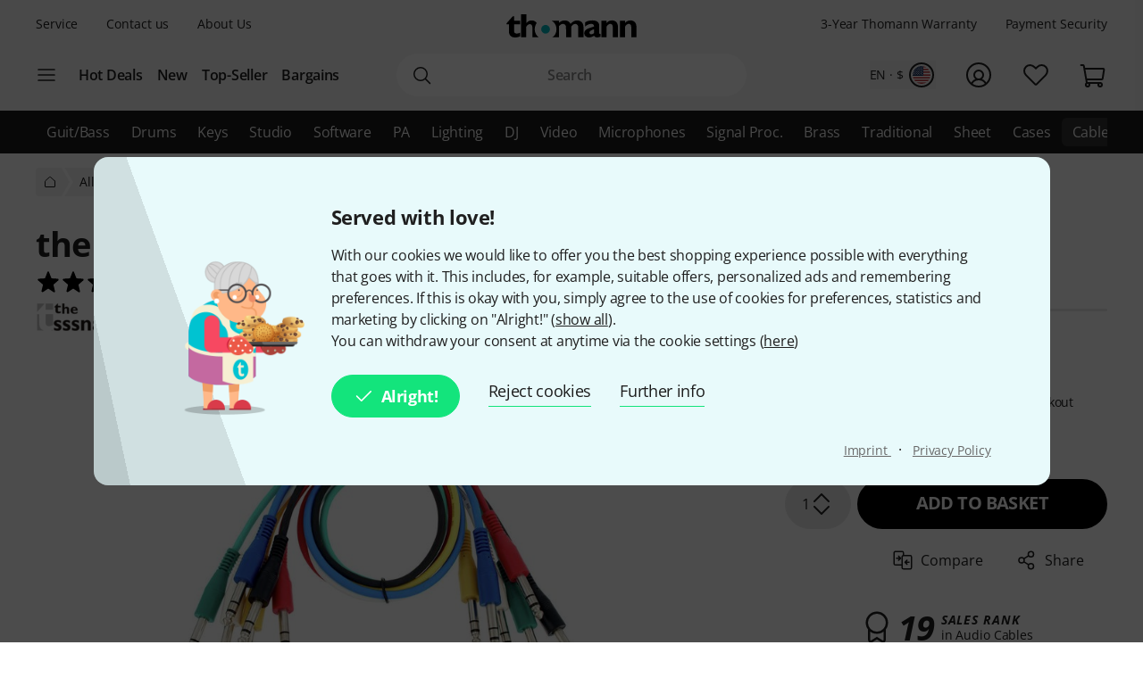

--- FILE ---
content_type: text/html; charset=UTF-8
request_url: https://www.thomannmusic.com/the_sssnake_sk369s-06_patchkabel.htm?ref=prp_sim_1
body_size: 51245
content:
<!DOCTYPE html>

<html lang="en" class="no-js">
<head>
    <meta charset="utf-8">
    <meta http-equiv="X-UA-Compatible" content="IE=edge">
    <title>the sssnake SK369S-06 Patchcable – United States</title>

    <meta name="description" content="Jack Patch Cable Set  Stereo patch cables, 6 Pieces, different colors, Length: 0.6 m, 6.3 mm jack stereo, Exclusively made for Thomann">

    <meta name="Language" content="en-US">
    <meta name="Content-Language" content="en-US">
    <meta name="viewport" content="width=device-width, initial-scale=1">

    <script type="text/javascript">
        if (window.navigator.platform.match(/iPhone|iPod/) !== null) {
            document.querySelector('meta[name="viewport"]').setAttribute('content', 'width=device-width, initial-scale=1; maximum-scale=1');
        }
    </script>

    
    <link rel="stylesheet" href="/static/tr/css/fonts.hash-f6a8f4e2976994709810.css" type="text/css" media="all">
<link rel="stylesheet" href="/static/tr/css/vendor-fx.hash-2e196db2c29ed2aecb4a.css" type="text/css" media="all">
<link rel="stylesheet" href="/static/tr/css/style-fx.hash-3c478c9c2ac3ddf1ea63.css" type="text/css" media="all">
<link rel="stylesheet" href="/static/tr/css/thoapp.hash-58e6fcb75fab2976a392.css" type="text/css" media="all">

    <script type="text/javascript">
        var globals = {"lanid":2,"season":null,"iso":"intl","isoInternal":"us","languageKey":"e","languageIso":"en","currency":{"id":7,"key":"USD","symbol":"$","nameLocal":"US dollar","nameInternational":"US dollar","exchangeRate":"1.19172","billable":true},"localization":{"position":"pre","separator":"","thousand":",","decimal":"."},"vkpId":257,"workServer":false,"e2etest":false,"picsOffset":"https://images.static-thomann.de/pics/","thumbOffset":"https:\/\/thumbs.static-thomann.de\/thumb\/","videoOffset":"https:\/\/video2.thomann.de\/","videoThumbOffset":"https:\/\/thumbs.static-thomann.de\/vthumb\/vthumb640x360\/vidiot\/","bdboOffset":"https:\/\/bdbo1.thomann.de\/thumb\/","staticOffset":"https:\/\/static.static-thomann.de","mobileDevice":false,"isThomannUser":false,"fileversions":{"fxicons":"\/static\/icons\/fxicons.hash-2303fa087d588733e6b9.svg"},"isSentryEnabled":true,"module":"prod","subModule":"","categoryKey":"kaau","abSwitchData":{"ipm":{"belongsTo":{"key":"other","probability":90,"filters":[]}},"ConsentVersion":{"belongsTo":{"key":"v12","probability":100,"filters":[]}},"SCA":{"belongsTo":{"key":"active","probability":100,"filters":[]}},"ebrs":{"belongsTo":{"key":"active","probability":100,"filters":[]}},"amzv":{"belongsTo":{"key":"other","probability":100,"filters":[]}},"c2ta":{"belongsTo":{"key":"other","probability":100,"filters":[]}},"ccuserpool":{"belongsTo":{"key":"active","probability":100,"filters":[]}},"strikePrice":{"belongsTo":{"key":"active","probability":100,"filters":[]}},"rmProxy":{"belongsTo":{"key":"other","probability":100,"filters":[]}},"nlFooterButtonVariant":{"belongsTo":{"key":"other","probability":100,"filters":[]}},"strikePriceHighlight":{"belongsTo":{"key":"active","probability":100,"filters":[]}},"c2":{"belongsTo":{"key":"active","probability":100,"filters":[]}},"formRegister":{"belongsTo":{"key":"other","probability":100,"filters":[]}},"a11yProductPage":{"belongsTo":{"key":"other","probability":100,"filters":[]}},"brandAndSecurityInfo":{"belongsTo":{"key":"active","probability":100,"filters":[]}},"autoSuggestUiUx":{"belongsTo":{"key":"other","probability":100,"filters":[]}},"retailMediaConversion":{"belongsTo":{"key":"active","probability":100,"filters":[]}},"retailMediaConversionLogs":{"belongsTo":null},"brandCategoryListingDist":{"belongsTo":{"key":"solr_b","probability":50,"filters":[]}},"rcCacheTarget":{"belongsTo":{"key":"other","probability":100,"filters":[]}},"a11yCaptcha":{"belongsTo":{"key":"other","probability":100,"filters":[]}},"c2CartesBancaires":{"belongsTo":{"key":"active","probability":100,"filters":[]}},"retailMediaService":{"belongsTo":null},"c2Blik":{"belongsTo":{"key":"active","probability":100,"filters":[]}},"explicitSearchDist":{"belongsTo":{"key":"solr_improved_sh","probability":80,"filters":[]}},"goldenTicket":{"belongsTo":{"key":"other","probability":100,"filters":[]}},"rcV2FolderStructure":{"belongsTo":{"key":"active","probability":100,"filters":[]}},"rcEnableWebhook":{"belongsTo":{"key":"active","probability":100,"filters":[]}},"cyberweekRichContent":{"belongsTo":{"key":"active","probability":100,"filters":[]}},"searchCollector":{"belongsTo":{"key":"active","probability":100,"filters":[]}},"c2TestCreditCardTemplate":{"belongsTo":{"key":"active","probability":100,"filters":[]}},"rcGridNewProductCard":{"belongsTo":{"key":"active","probability":100,"filters":[]}},"c2CustomCase":{"belongsTo":{"key":"active","probability":100,"filters":[]}},"campaignCarouselCacheFallback":{"belongsTo":{"key":"active","probability":100,"filters":[]}},"showReplayFeatureOnAppLandingPage":{"belongsTo":{"key":"other","probability":100,"filters":[]}},"campaignCatCriteria":{"belongsTo":{"key":"other","probability":100,"filters":[]}},"campaignCatFacets":{"belongsTo":{"key":"other","probability":100,"filters":[]}},"header":{"belongsTo":{"key":"other","probability":100,"filters":[]}},"aiReviewsSummary":{"belongsTo":{"key":"other","probability":100,"filters":[]}},"c2Amazon":{"belongsTo":{"key":"other","probability":100,"filters":[]}},"taraPdp":{"belongsTo":{"key":"other","probability":50,"filters":[]}},"affiliateArticleGrid":{"belongsTo":{"key":"other","probability":100,"filters":[]}}},"csrfToken":"fbqOn1hgoqOyM4dTz4mMSnjDsBnHGYQnHAY29pX6","deviceValueSettings":{"autoLogin":{"isAutoLoginEnabled":false},"shopSettings":{"country":null,"isoCdInternal":null,"mobileRedirectValue":null,"currencyId":null},"miscValues":{"isPaypalExpressDeliveryNoticeDisabled":false,"showSafetyTeaserCertifiedAds":false,"articleListViewMode":"list","articleListViewModeForMobile":"block","wishListViewMode":"normal","wishListSorting":"date_desc","snowfallIsEnabled":true,"isLegacyFrontEndDataImported":false,"isLegacyBackEndDataImported":false,"valueSettingsGotImported":false,"seenInfoBarMessages":[],"recentSearches":[]},"thomannRecommendation":{"thorId":null,"clickStreamId":null,"FPID":null},"affiliateClickFireValues":{"offId":null,"affId":null,"expires":null,"trackingInfo":null},"cookieTransition":{"isRollbacked":false,"rollbackDate":null,"dataImportDone":false,"dataImportDate":null}},"captcha":{"siteKey":"0x4AAAAAAAWpGMUvEoqHMwH9","implementation":"Turnstile","enabled":true},"customerIsLoggedIn":false,"artnr":"128493"};
    </script>

    <script type="text/javascript" src="/static/script/runtime.hash-2e4b84719ffc6da144b0.js"></script>
<script type="text/javascript" src="/static/script/tho-vendor.hash-2157215adefbfe6cc0d1.js"></script>
<script type="text/javascript" src="/static/script/thoapp.hash-768f6e023cd3152e8184.js"></script>
<script type="text/javascript" src="https://fsi.thomann.de/fsicache/viewer/applications/viewer/js/fsiviewer.js"></script>

    <script type="text/javascript">tho.bootstrapModule('prod.conversionLoggingHelper', [], []);</script><script type="text/javascript">tho.addMssgResource({"nc_barrierfree.kundencenter.merkliste.entry.delete":"Take items off Wishlist","nc_barrierfree.prod.addtowishlist":"Put item on my Wishlist","nc_produktinfo.priceBox.addToWishlist.success":"The product {articleName} is now on your <a href=\"wishlist.html\">Wishlist<\/a>.","nc_barrierfree.browse.warenkorb":"Put into shopping basket","nc_barrierfree.search.result.0":"0 product found","nc_barrierfree.search.result.1":"1 product found","nc_barrierfree.search.result.any":"{total} products found","nc_barrierfree.article.compare":"Compare","nc_barrierfree.article.remove":"remove item","nc_barrierfree.browse.articleSearch":"Articlesearch","nc_general.close":"Close","nc_general.ja":"Yes","nc_general.abort":"cancel","nc_general.share":"Share","nc_general.edit":"Edit","nc_general.login.captcha":"Please confirm the CAPTCHA (\"I'm not a robot\").","nc_general.form.input.password.hide":"hide characters","nc_general.form.input.password.show":"show characters","nc_general.form.error.dateInFuture":"Please enter a future date.","nc_general.login.captcha.fallback.header":"An error occurred during verification","nc_general.login.captcha.fallback.success":"We have sent a new login link to the e-mail address you entered","nc_general.login.captcha.fallback.text":"We have sent a login link to your email address {email}, which you can still use to log in.","nc_general.login.captcha.fallback.trigger":"Request login link again","general.checkout.recognition.loginOption.linkEmail":"Send me an e-mail with a login link","general.checkout.recognition.loginOption.linkEmail.tryAgainLink":"Re-send login link","nc_general.monat.01":"January","nc_general.monat.02":"February","nc_general.monat.03":"March","nc_general.monat.04":"April","nc_general.monat.05":"May","nc_general.monat.06":"June","nc_general.monat.07":"July","nc_general.monat.08":"August","nc_general.monat.09":"September","nc_general.monat.10":"October","nc_general.monat.11":"November","nc_general.monat.12":"December","nc_general.weekday.short.1":"Mon","nc_general.weekday.short.2":"Tue","nc_general.weekday.short.3":"Wed","nc_general.weekday.short.4":"Thu","nc_general.weekday.short.5":"Fri","nc_general.weekday.short.6":"Sat","nc_general.weekday.short.7":"Sun"})</script>

    <link rel="canonical" href="https://www.thomannmusic.com/the_sssnake_sk369s-06_patchkabel.htm">
    <link rel="shortcut icon" href="https://images.static-thomann.de/pics/images/common/favicon.png">
    
    <meta name="robots" content="index,follow">
    <meta property="og:type" content="product">
    <meta property="og:title" content="the sssnake SK369S-06 Patchcable">
    <meta property="og:site_name" content="Musikhaus Thomann">
    <meta property="og:url" content="https://www.thomannmusic.com/the_sssnake_sk369s-06_patchkabel.htm">
    <meta property="og:description" content="Jack Patch Cable Set  Stereo patch cables, 6 Pieces, different colors, Length: 0.6 m, 6.3 mm jack stereo, Exclusively made for Thomann">
    <meta property="og:image" content="https://www.thomann.de/thumb/opengraph/pics/prod/128493.jpg">
    <meta property="og:locale" content="en_GB">
    
    <link href="/apple-touch-icon-precomposed.png" rel="apple-touch-icon-precomposed">
    <link href="/apple-touch-icon-57x57-precomposed.png" rel="apple-touch-icon-precomposed" sizes="57x57">
    <link href="/apple-touch-icon-72x72-precomposed.png" rel="apple-touch-icon-precomposed" sizes="72x72">
    <link href="/apple-touch-icon-76x76-precomposed.png" rel="apple-touch-icon-precomposed" sizes="76x76">
    <link href="/apple-touch-icon-114x114-precomposed.png" rel="apple-touch-icon-precomposed" sizes="114x114">
    <link href="/apple-touch-icon-120x120-precomposed.png" rel="apple-touch-icon-precomposed" sizes="120x120">
    <link href="/apple-touch-icon-144x144-precomposed.png" rel="apple-touch-icon-precomposed" sizes="144x144">
    <link href="/apple-touch-icon-152x152-precomposed.png" rel="apple-touch-icon-precomposed" sizes="152x152">

    
</head>
<body itemscope itemtype="https://schema.org/WebPage"
      class="font-sans font-normal text-sm lg:text-base text-neutral-800 min-h-screen max-w-full min-w-auto flex flex-col ">
    <script type="text/javascript">dataLayer = [];</script>

<!-- Google Tag Manager -->
<noscript>
    <iframe src="//www.googletagmanager.com/ns.html?id=GTM-T3LLKX" height="0" width="0" style="display:none;visibility:hidden"></iframe>
</noscript>

<script type="text/javascript">
    (function (w, d, s, l, i) {
        w[l] = w[l] || [];
        w[l].push({'gtm.start': new Date().getTime(), event: 'gtm.js'});
        var f = d.getElementsByTagName(s)[0],
            j = d.createElement(s), dl = l != 'dataLayer' ? '&l=' + l : '';
        j.async = true;
        j.src = '//www.googletagmanager.com/gtm.js?id=' + i + dl;

        window.gtm_loaded = false;
        j.addEventListener('load', () => window.gtm_loaded = true);

        f.parentNode.insertBefore(j, f);
    })(window, document, 'script', 'dataLayer', 'GTM-T3LLKX');
</script>
<!-- End Google Tag Manager -->
    <script data-gtm="dataLayer" type="text/javascript">dataLayer.push({"event":"abTestCaseInfo","ipm":{"belongsTo":{"key":"other","probability":90,"filters":[]}},"ConsentVersion":{"belongsTo":{"key":"v12","probability":100,"filters":[]}},"SCA":{"belongsTo":{"key":"active","probability":100,"filters":[]}},"ebrs":{"belongsTo":{"key":"active","probability":100,"filters":[]}},"amzv":{"belongsTo":{"key":"other","probability":100,"filters":[]}},"c2ta":{"belongsTo":{"key":"other","probability":100,"filters":[]}},"ccuserpool":{"belongsTo":{"key":"active","probability":100,"filters":[]}},"strikePrice":{"belongsTo":{"key":"active","probability":100,"filters":[]}},"rmProxy":{"belongsTo":{"key":"other","probability":100,"filters":[]}},"nlFooterButtonVariant":{"belongsTo":{"key":"other","probability":100,"filters":[]}},"strikePriceHighlight":{"belongsTo":{"key":"active","probability":100,"filters":[]}},"c2":{"belongsTo":{"key":"active","probability":100,"filters":[]}},"formRegister":{"belongsTo":{"key":"other","probability":100,"filters":[]}},"a11yProductPage":{"belongsTo":{"key":"other","probability":100,"filters":[]}},"brandAndSecurityInfo":{"belongsTo":{"key":"active","probability":100,"filters":[]}},"autoSuggestUiUx":{"belongsTo":{"key":"other","probability":100,"filters":[]}},"retailMediaConversion":{"belongsTo":{"key":"active","probability":100,"filters":[]}},"retailMediaConversionLogs":{"belongsTo":null},"brandCategoryListingDist":{"belongsTo":{"key":"solr_b","probability":50,"filters":[]}},"rcCacheTarget":{"belongsTo":{"key":"other","probability":100,"filters":[]}},"a11yCaptcha":{"belongsTo":{"key":"other","probability":100,"filters":[]}},"c2CartesBancaires":{"belongsTo":{"key":"active","probability":100,"filters":[]}},"retailMediaService":{"belongsTo":null},"c2Blik":{"belongsTo":{"key":"active","probability":100,"filters":[]}},"explicitSearchDist":{"belongsTo":{"key":"solr_improved_sh","probability":80,"filters":[]}},"goldenTicket":{"belongsTo":{"key":"other","probability":100,"filters":[]}},"rcV2FolderStructure":{"belongsTo":{"key":"active","probability":100,"filters":[]}},"rcEnableWebhook":{"belongsTo":{"key":"active","probability":100,"filters":[]}},"cyberweekRichContent":{"belongsTo":{"key":"active","probability":100,"filters":[]}},"searchCollector":{"belongsTo":{"key":"active","probability":100,"filters":[]}},"c2TestCreditCardTemplate":{"belongsTo":{"key":"active","probability":100,"filters":[]}},"rcGridNewProductCard":{"belongsTo":{"key":"active","probability":100,"filters":[]}},"c2CustomCase":{"belongsTo":{"key":"active","probability":100,"filters":[]}},"campaignCarouselCacheFallback":{"belongsTo":{"key":"active","probability":100,"filters":[]}},"showReplayFeatureOnAppLandingPage":{"belongsTo":{"key":"other","probability":100,"filters":[]}},"campaignCatCriteria":{"belongsTo":{"key":"other","probability":100,"filters":[]}},"campaignCatFacets":{"belongsTo":{"key":"other","probability":100,"filters":[]}},"header":{"belongsTo":{"key":"other","probability":100,"filters":[]}},"aiReviewsSummary":{"belongsTo":{"key":"other","probability":100,"filters":[]}},"c2Amazon":{"belongsTo":{"key":"other","probability":100,"filters":[]}},"taraPdp":{"belongsTo":{"key":"other","probability":50,"filters":[]}},"affiliateArticleGrid":{"belongsTo":{"key":"other","probability":100,"filters":[]}}})</script>
<script data-gtm="dataLayer" type="text/javascript">dataLayer.push({"event":"gtmCookie","cookies":{"feature33":0,"feature55":0,"feature44":0,"feature66":0,"feature11":0,"feature22":0,"feature77":0,"feature88":0,"feature99":0,"feature101":0,"feature122":0,"feature133":0,"feature144":0},"l":"0","language":"en","country":"us","price_list_id":257,"price_list_table":"ncvkp_eunoniw","device":"desktop","pageMod":"prod","pageSubMod":"","category_key":"KAAU","traffic_type":"","strike_price_variant":"percentage","catalog_suggestion_variant":"thomann_internal","brand_category_listing_variant":"thomann","bloomreach_variant":"thomann","query_suggestions_provider":"solr_improved_sh","newsletter_status":0})</script>
<script data-gtm="dataLayer" type="text/javascript">dataLayer.push({"event":"tnl","status":0,"is_logged_in":0,"is_email_matched":0,"nl_locale":0})</script>
    <!--rndr:Cookie/Elements/CookieConsentTwfProminent--><div class="theme-fx spicy-consent-wrapper js-spicy-ask">
    <div class="cookie-consent-spice">
        <div class="spicy-consent-bar">
            <img class="spicy-consent-bar__image" src="https://images.static-thomann.de/pics/images/cookie/oma_with_thomann_cookies.png" alt="oma-with-cookies"/>
            <div class="spicy-consent-bar__content" data-open-link-in-dialog>
                <h4 class="fx-headline fx-headline--4 spicy-consent-bar__headline">
                    Served with love!
                </h4>
                <div class="fx-text">
                    With our cookies we would like to offer you the best shopping experience possible with everything that goes with it. This includes, for example, suitable offers, personalized ads and remembering preferences. If this is okay with you, simply agree to the use of cookies for preferences, statistics and marketing by clicking on "Alright!" (<span class="spicy-link" data-open-in-dialog id="cookie-consent-bar-all-options-popup-trigger" href="cookie_options.html" title="" data-dialog-hide-dialog-closer>show all</span>).<br>You can withdraw your consent at anytime via the cookie settings (<span class="spicy-link" data-open-in-dialog id="cookie-consent-bar-revocation-popup-trigger" href="" title="" data-dialog-hide-dialog-closer>here</span>) 
                </div>
                <div class="spicy-consent-bar__actions">
                    <button
        type="button"
        class="fx-button fx-button--icon-left consent-button consent-button--primary js-accept-all-cookies spicy-consent-bar__action spicy-consent-bar__action-accept"
        data-dialog-close-trigger
>
    <svg class="fx-icon fx-icon-check fx-size--medium"
     >
            <title>small</title>
        <use xlink:href="/static/icons/fxicons.hash-2303fa087d588733e6b9.svg#check"></use>
</svg>
    <span class="fx-space-left--xs">
        Alright! 
    </span>
</button>
                    <button
                            class="fx-button fx-button--text-button spicy-consent-bar__action spicy-consent-bar__action--as-text consent-button consent-button--text-button js-decline-all-cookies"
                            data-dialog-close-trigger type="button"
                    >
                        Reject cookies
                    </button>
                    <button id="cookie-consent-bar-configure-options-popup-trigger"
                       class="fx-button fx-button--text-button spicy-consent-bar__action--as-text spicy-consent-bar__action consent-button consent-button--text-button js-more-info"
                       data-open-in-dialog
                       data-dialog-hide-dialog-closer
                       data-dialog-close-trigger
                    >
                        Further info
                    </button>
                </div>
                <div class="spicy-consent-bar__links static-links">
                    <a class="static-links__link fx-button-link fx-typography-meta" href="compinfo_imprint.html" target="_blank">
                        Imprint
                    </a>
                    <span class="static-links__divider">&middot;</span>
                    <a class="static-links__link fx-button-link fx-link fx-typography-meta" href="compinfo_privacy.html" target="_blank">
                        Privacy Policy
                    </a>
                </div>
            </div>
        </div>
    </div>
</div>

<div id="cookie-consent-bar-all-options-popup" class="rs-common-popup rs-popup cookie-consent-spicy-popup state-closed"
     data-lazy-href="cookie_options.html?scope=full">
</div>

<div id="cookie-consent-bar-configure-options-popup" class="rs-common-popup rs-popup cookie-consent-spicy-popup state-closed"
     data-lazy-href="cookie_configuration.html?scope=full">
</div>
<script type="text/javascript">tho.bootstrapModule('common.cookieConsentBar', ["cookie_storage.html","cookie_storage.html","full"], []);</script>

    <a href="#main" class="fx-button fx-button--skip">To the page content</a>

    <div id="fx-breakpoints"></div>

    <!--rndr:Common/Elements/RichContent--><div class="header-banner-rich-content">
    <section class="rich-content  rich-content-campaign-HeaderBanner">
        <!--rndr:Common/Elements/RichContent/Components/HeaderBannerSlot-->
        <div id="c957338af-9624-4425-96bc-247a43358977" class="component component--headerbannerslot background-">
                </div>


    </section>
</div>

            <!--rndr:Navi/Elements/HeaderFx-->        <header class="theme-fx theme-fx--full-width fx-header print:hidden js-header">
        <div class="fx-header__wrapper" role="banner">
            <div class="fx-header__column fx-header__column--first fx-sm-hidden">
                <!--rndr:Navi/Elements/Fx/StaticLinks--><ul class="static-links">
    <li class="static-links__item">
        <a href="helpdesk_service.html" class="static-links__link fx-typography-meta js-header-link-service" data-tracking="services">
            Service
        </a>
    </li>
    <li class="static-links__item">
        <a href="compinfo_contact.html" class="static-links__link fx-typography-meta" data-tracking="contact us">
            Contact us
        </a>
    </li>
    <li class="static-links__item">
        <a href="compinfo.html" class="static-links__link fx-typography-meta js-header-link-about" data-tracking="about us">
            About Us
        </a>
    </li>
</ul>
<script type="text/javascript">tho.bootstrapModule('navi.fx.staticLinks', [], []);</script>
                <!--rndr:Navi/Elements/Fx/EntryPoints--><div class="entry-points">
    <div class="entry-points__menu js-entry-points-menu">
        <svg class="fx-icon fx-icon-navi entry-points__icon fx-size--medium"
     >
        <use xlink:href="/static/icons/fxicons.hash-2303fa087d588733e6b9.svg#navi"></use>
</svg>
    </div>

    <ul class="link-list">
        <li class="link-list__item fx-text fx-text--semi-bold js-entry-points-categories fx-lg-hidden">
            <a class="link-list__text" href="#"
               data-tracking="categories">Categories</a>
        </li>
        <li class="link-list__item fx-text fx-text--semi-bold">
            <a class="link-list__text" href="hotdeals.html"
               data-tracking="hot deals">Hot Deals</a>
        </li>
        <li class="link-list__item fx-text fx-text--semi-bold">
            <a class="link-list__text" href="prodnews.html"
               data-tracking="new products">New</a>
        </li>
        <li class="link-list__item fx-text fx-text--semi-bold">
            <a class="link-list__text" href="topseller.html"
               data-tracking="top sellers">Top-Seller</a>
        </li>
        <li class="link-list__item fx-text fx-text--semi-bold">
            <a class="link-list__text" href="blowouts.html"
               data-tracking="blowouts">Bargains</a>
        </li>
    </ul>
</div>
<script type="text/javascript">tho.bootstrapModule('navi.fx.entryPoints', [], []);</script>

            </div>
            <div class="fx-header__column fx-header__column--second">
                <!--rndr:Navi/Elements/Fx/Logo--><div class="header-logo ">
    <a id="cyberstore-logo" class="header-logo__link js-header-logo" href="index.html"
       aria-label="Homepage" data-tracking="logo">
        <div class="header-logo__container">
            <img class="header-logo__image "
                 src="https://images.static-thomann.de/pics/images/logos/thomann-cyan-black.svg"
                 alt="Thomann"
                 width="156"
                 height="29"
                 title="">

                    </div>
        <div class="header-logo__placeholder"></div>
    </a>
    <div class="js-header-exit-popover"></div>
</div>

                <!--rndr:Navi/Elements/Fx/SearchBox--><div class="search-box js-search-box">
    <form class="search-box__form" method="get" action="search.html" name="searchform">
        <div class="search-input">
                                    <svg class="fx-icon fx-icon-search search-input__magnifier js-search-input-magnifier"
     data-track-id="searchButton">
            <title>search</title>
        <use xlink:href="/static/icons/fxicons.hash-2303fa087d588733e6b9.svg#search"></use>
</svg>
            <input class="search-input__field fx-text js-search-input-field" data-track-id="searchBox" placeholder="Search" type="search" name="sw" id="fsearch-sw"
                   autocomplete="off"
                   value="" role="search">
            <input type="hidden" name="smcs" value=0>
            <div class="search-input__preview" id="js-search-input-preview"></div>
        </div>
    </form>
    <div class="main-navigation fx-md-hidden fx-lg-hidden js-search-box-menu">
        <svg class="fx-icon fx-icon-navi main-navigation__icon"
     >
        <use xlink:href="/static/icons/fxicons.hash-2303fa087d588733e6b9.svg#navi"></use>
</svg>
    </div>
</div>
<script type="text/javascript">tho.bootstrapModule('navi.openSearchShortcut', [], []);</script><script type="text/javascript">tho.bootstrapModule('navi.fx.searchBox', [null,"search_suggestions.json","solr","en_US.USD"], {"general.searchBox.assistants.manufacturer":"Manufacturer","general.searchBox.assistants.categories":"Categories","general.searchBox.assistants.products":"Products","general.searchBox.assistants.productSelection":"Product selection","general.searchBox.seeResults":"See results for <b>{searchTerm}<\/b>","general.article.availability.1.label":"In stock","nc_navigation.searchbox.placeholder":"Search","nc_barrierfree.article.count":"Quantity: {articleCount}","general.searchBox.recentSearches.label":"Recent searches","general.searchBox.recentSearches.clearAllLabel":"Clear all","general.searchBox.recentSearches.notification":"Done! [SEPARATOR] Your last search requests have been deleted.\t"});</script>
            </div>
            <div class="fx-header__column fx-header__column--third">
                <!--rndr:Navi/Elements/Fx/TickerAndUsp--><ul class="ticker fx-sm-hidden">
            <li class="ticker__item">
            <a class="ticker__link fx-typography-meta" href="helpdesk_warranty.html" data-tracking="threeYearsWarranty">
                3-Year Thomann Warranty
            </a>
        </li>
            <li class="ticker__item">
            <a class="ticker__link fx-typography-meta" href="helpdesk_paymentsecurity.html" data-tracking="paymentsecurity">
                Payment Security
            </a>
        </li>
    </ul>

                <!--rndr:Navi/Elements/Fx/UserNavigation--><div class="user-navigation js-user-navigation">
    <button class="user-navigation__item shop-country js-user-navigation-shop focus:outline-primary-500 focus:outline-offset-2" aria-label="Country and Language" data-tracking="shop selector">
        <span class="shop-country__stats fx-typography-meta">
                            en · $
                    </span>
        <div class="shop-country__flag-select">
            <svg class="fx-icon fx-icon-circle shop-country__circle fx-size--md2-lg"
     >
        <use xlink:href="/static/icons/fxicons.hash-2303fa087d588733e6b9.svg#circle"></use>
</svg>
            <div class="shop-country__flag-wrapper shop-country__flag-wrapper--center">
                    <img class="fx-flag shop-country__flag" src="https://images.static-thomann.de/pics/images/common/flags/us.svg" alt="us">
            </div>
        </div>
    </button>
    <div  id="fx-login-flyin"  class="user-navigation__item js-user-navigation-customer-center" data-tracking="customer center">
        <a href="mythomann.html" aria-label="Customer Centre" tabindex="0" aria-owns="fx-flyin-customer" aria-expanded="false" role="button">
            <svg class="fx-icon fx-icon-profile user-navigation__icon fx-size--md2-lg"
     >
            <title>customer-center</title>
        <use xlink:href="/static/icons/fxicons.hash-2303fa087d588733e6b9.svg#profile"></use>
</svg>
        </a>
    </div>
    <div class="user-navigation__item js-user-navigation-wishlist">
        <a href="wishlist.html" aria-label="Go to Wishlist" tabindex="0" data-tracking="wishlist">
            <svg class="fx-icon fx-icon-heart user-navigation__icon fx-size--md2-lg"
     >
            <title>wishlist</title>
        <use xlink:href="/static/icons/fxicons.hash-2303fa087d588733e6b9.svg#heart"></use>
</svg>
        </a>
    </div>

                
    <div class="user-navigation__item js-user-navigation-basket" >
        <a href="basket.html" aria-label="To My Shopping Basket" tabindex="0" data-tracking="basket">
            <svg class="fx-icon fx-icon-cart user-navigation__icon js-user-navigation-basket-icon-cart fx-size--md2-lg"
     >
            <title>basket</title>
        <use xlink:href="/static/icons/fxicons.hash-2303fa087d588733e6b9.svg#cart"></use>
</svg>
            <svg class="fx-icon fx-icon-cart-selected user-navigation__icon js-user-navigation-basket-icon-cart-selected fx-size--md2-lg fx-hidden"
     >
            <title>basket</title>
        <use xlink:href="/static/icons/fxicons.hash-2303fa087d588733e6b9.svg#cart-selected"></use>
</svg>
            <svg class="fx-icon fx-icon-cart-selected-99plus user-navigation__icon js-user-navigation-basket-icon-cart-99plus fx-size--md2-lg fx-hidden"
     >
            <title>basket</title>
        <use xlink:href="/static/icons/fxicons.hash-2303fa087d588733e6b9.svg#cart-selected-99plus"></use>
</svg>
                <span class="user-navigation__basket-amount  fx-typography-teaser js-user-navigation-basket-amount">
                                    </span>
        </a>
    </div>
</div>
<script type="text/javascript">tho.bootstrapModule('navi.fx.userNavigation', [], []);</script>
            </div>
        </div>
        <!--rndr:Navi/Elements/Fx/Categories--><nav class="fx-header-categories fx-sm-hidden fx-md-hidden">
    <div class="fx-header-categories__wrapper js-header-categories">
        <ul class="categories-list js-categories-list">
                            <li class="categories-list__item">
                    <a href="guitars_and_basses.html"
                       class="categories-list__link"
                       data-gtm-anja-key="GI"
                       data-tracking="GI">
                        Guit/Bass
                    </a>
                </li>
                            <li class="categories-list__item">
                    <a href="drums_and_percussion.html"
                       class="categories-list__link"
                       data-gtm-anja-key="DR"
                       data-tracking="DR">
                        Drums
                    </a>
                </li>
                            <li class="categories-list__item">
                    <a href="keys.html"
                       class="categories-list__link"
                       data-gtm-anja-key="TA"
                       data-tracking="TA">
                        Keys
                    </a>
                </li>
                            <li class="categories-list__item">
                    <a href="studio_equipment.html"
                       class="categories-list__link"
                       data-gtm-anja-key="ST"
                       data-tracking="ST">
                        Studio
                    </a>
                </li>
                            <li class="categories-list__item">
                    <a href="software.html"
                       class="categories-list__link"
                       data-gtm-anja-key="SW"
                       data-tracking="SW">
                        Software
                    </a>
                </li>
                            <li class="categories-list__item">
                    <a href="equipment_for_pa.html"
                       class="categories-list__link"
                       data-gtm-anja-key="PA"
                       data-tracking="PA">
                        PA
                    </a>
                </li>
                            <li class="categories-list__item">
                    <a href="lighting_and_stage.html"
                       class="categories-list__link"
                       data-gtm-anja-key="LI"
                       data-tracking="LI">
                        Lighting
                    </a>
                </li>
                            <li class="categories-list__item">
                    <a href="dj_equipment.html"
                       class="categories-list__link"
                       data-gtm-anja-key="DJ"
                       data-tracking="DJ">
                        DJ
                    </a>
                </li>
                            <li class="categories-list__item">
                    <a href="broadcast_video.html"
                       class="categories-list__link"
                       data-gtm-anja-key="VI"
                       data-tracking="VI">
                        Video
                    </a>
                </li>
                            <li class="categories-list__item">
                    <a href="microphones.html"
                       class="categories-list__link"
                       data-gtm-anja-key="MI"
                       data-tracking="MI">
                        Microphones
                    </a>
                </li>
                            <li class="categories-list__item">
                    <a href="effects_and_signal_processors.html"
                       class="categories-list__link"
                       data-gtm-anja-key="SP"
                       data-tracking="SP">
                        Signal Proc.
                    </a>
                </li>
                            <li class="categories-list__item">
                    <a href="wind_instruments.html"
                       class="categories-list__link"
                       data-gtm-anja-key="BL"
                       data-tracking="BL">
                        Brass
                    </a>
                </li>
                            <li class="categories-list__item">
                    <a href="traditional_instruments.html"
                       class="categories-list__link"
                       data-gtm-anja-key="TR"
                       data-tracking="TR">
                        Traditional
                    </a>
                </li>
                            <li class="categories-list__item">
                    <a href="sheetmusic_books_dvds.html"
                       class="categories-list__link"
                       data-gtm-anja-key="NO"
                       data-tracking="NO">
                        Sheet
                    </a>
                </li>
                            <li class="categories-list__item">
                    <a href="cases_racks_bags.html"
                       class="categories-list__link"
                       data-gtm-anja-key="CA"
                       data-tracking="CA">
                        Cases
                    </a>
                </li>
                            <li class="categories-list__item">
                    <a href="cables_and_plugs.html"
                       class="categories-list__link categories-list__link--active"
                       data-gtm-anja-key="KA"
                       data-tracking="KA">
                        Cables
                    </a>
                </li>
                            <li class="categories-list__item">
                    <a href="accessories.html"
                       class="categories-list__link"
                       data-gtm-anja-key="ZU"
                       data-tracking="ZU">
                        Accessories
                    </a>
                </li>
                    </ul>
    </div>
</nav>
<script type="text/javascript">tho.bootstrapModule('navi.fx.categories', [[{"id":23,"key":"GI","fileName":"guitars_and_basses","link":"guitars_and_basses.html","name":"Guit\/Bass","navigationTitle":"Guitars & Basses","image":{"type":"THUMBNAIL80","fname":"160084.jpg","fname_webp":"160084.webp","width":107,"height":300,"exists":true},"subcategories":[],"selected":false,"isMainCategory":true,"isActive":false,"label":"Guit\/Bass"},{"id":4,"key":"DR","fileName":"drums_and_percussion","link":"drums_and_percussion.html","name":"Drums","navigationTitle":"Drums & Percussion","image":{"type":"THUMBNAIL80","fname":"157411.jpg","fname_webp":"157411.webp","width":300,"height":236,"exists":true},"subcategories":[],"selected":false,"isMainCategory":true,"isActive":false,"label":"Drums"},{"id":43,"key":"TA","fileName":"keys","link":"keys.html","name":"Keys","navigationTitle":"Keys","image":{"type":"THUMBNAIL80","fname":"220582.jpg","fname_webp":"220582.webp","width":400,"height":172,"exists":true},"subcategories":[],"selected":false,"isMainCategory":true,"isActive":false,"label":"Keys"},{"id":37,"key":"ST","fileName":"studio_equipment","link":"studio_equipment.html","name":"Studio","navigationTitle":"Studio Equipment","image":{"type":"THUMBNAIL80","fname":"544389.jpg","fname_webp":"544389.webp","width":400,"height":329,"exists":true},"subcategories":[],"selected":false,"isMainCategory":true,"isActive":false,"label":"Studio"},{"id":197,"key":"SW","fileName":"software","link":"software.html","name":"Software","navigationTitle":"Software","image":{"type":"THUMBNAIL80","fname":"361024.jpg","fname_webp":"361024.webp","width":400,"height":400,"exists":true},"subcategories":[],"selected":false,"isMainCategory":true,"isActive":false,"label":"Software"},{"id":30,"key":"PA","fileName":"equipment_for_pa","link":"equipment_for_pa.html","name":"PA","navigationTitle":"PA Equipment","image":{"type":"THUMBNAIL80","fname":"323400.jpg","fname_webp":"323400.webp","width":371,"height":400,"exists":true},"subcategories":[],"selected":false,"isMainCategory":true,"isActive":false,"label":"PA"},{"id":28,"key":"LI","fileName":"lighting_and_stage","link":"lighting_and_stage.html","name":"Lighting","navigationTitle":"Lighting & Stage","image":{"type":"THUMBNAIL80","fname":"238663.jpg","fname_webp":"238663.webp","width":279,"height":400,"exists":true},"subcategories":[],"selected":false,"isMainCategory":true,"isActive":false,"label":"Lighting"},{"id":25,"key":"DJ","fileName":"dj_equipment","link":"dj_equipment.html","name":"DJ","navigationTitle":"DJ Equipment  ","image":{"type":"THUMBNAIL80","fname":"457350.jpg","fname_webp":"457350.webp","width":128,"height":80,"exists":true},"subcategories":[],"selected":false,"isMainCategory":true,"isActive":false,"label":"DJ"},{"id":3217,"key":"VI","fileName":"broadcast_video","link":"broadcast_video.html","name":"Video","navigationTitle":"Broadcast & Video","image":{"type":"THUMBNAIL80","fname":"502555.jpg","fname_webp":"502555.webp","width":400,"height":325,"exists":true},"subcategories":[],"selected":false,"isMainCategory":true,"isActive":false,"label":"Video"},{"id":29,"key":"MI","fileName":"microphones","link":"microphones.html","name":"Microphones","navigationTitle":"Microphones","image":{"type":"THUMBNAIL80","fname":"240603.jpg","fname_webp":"240603.webp","width":299,"height":400,"exists":true},"subcategories":[],"selected":false,"isMainCategory":true,"isActive":false,"label":"Microphones"},{"id":36,"key":"SP","fileName":"effects_and_signal_processors","link":"effects_and_signal_processors.html","name":"Signal Proc.","navigationTitle":"Effect & Signal Processors","image":{"type":"THUMBNAIL80","fname":"163587.jpg","fname_webp":"163587.webp","width":400,"height":166,"exists":true},"subcategories":[],"selected":false,"isMainCategory":true,"isActive":false,"label":"Signal Proc."},{"id":1,"key":"BL","fileName":"wind_instruments","link":"wind_instruments.html","name":"Brass","navigationTitle":"Wind Instruments","image":{"type":"THUMBNAIL80","fname":"120142.jpg","fname_webp":"120142.webp","width":131,"height":250,"exists":true},"subcategories":[],"selected":false,"isMainCategory":true,"isActive":false,"label":"Brass"},{"id":18,"key":"TR","fileName":"traditional_instruments","link":"traditional_instruments.html","name":"Traditional","navigationTitle":"Traditional Instruments","image":{"type":"THUMBNAIL80","fname":"152491.jpg","fname_webp":"152491.webp","width":298,"height":300,"exists":true},"subcategories":[],"selected":false,"isMainCategory":true,"isActive":false,"label":"Traditional"},{"id":24,"key":"NO","fileName":"sheetmusic_books_dvds","link":"sheetmusic_books_dvds.html","name":"Sheet","navigationTitle":"Sheet Music","image":{"type":"THUMBNAIL80","fname":"384526.jpg","fname_webp":"384526.webp","width":291,"height":400,"exists":true},"subcategories":[],"selected":false,"isMainCategory":true,"isActive":false,"label":"Sheet"},{"id":21,"key":"CA","fileName":"cases_racks_bags","link":"cases_racks_bags.html","name":"Cases","navigationTitle":"Cases, Racks, Bags","image":{"type":"THUMBNAIL80","fname":"392436.jpg","fname_webp":"392436.webp","width":400,"height":258,"exists":true},"subcategories":[],"selected":false,"isMainCategory":true,"isActive":false,"label":"Cases"},{"id":31,"key":"KA","fileName":"cables_and_plugs","link":"cables_and_plugs.html","name":"Cables","navigationTitle":"Cables & Connectors","image":{"type":"THUMBNAIL80","fname":"134516.jpg","fname_webp":"134516.webp","width":400,"height":357,"exists":true},"subcategories":[],"selected":false,"isMainCategory":true,"isActive":true,"label":"Cables"},{"id":32,"key":"ZU","fileName":"accessories","link":"accessories.html","name":"Accessories","navigationTitle":"Accessories","image":{"type":"THUMBNAIL80","fname":"104915.jpg","fname_webp":"104915.webp","width":400,"height":306,"exists":true},"subcategories":[],"selected":false,"isMainCategory":true,"isActive":false,"label":"Accessories"}]], {"nc_produktinfo.product.categories":"Product categories"});</script>
    </header>
    <!--rndr:Fx/Common/Components/FlyIn--><div id="fx-flyin-main" class="theme-fx theme-fx--full-width fx-flyin" role="dialog" aria-modal="true" aria-hidden="true">
    <div class="backdrop fx-overlay"></div>
    <div class="content-holder">
        <div class="content fx-flyin-content">
            <div class="content__header fx-flyin-content__header"><!--rndr:Common/Elements/FlyInSidebar/FlyInHeaderBar--><div class="fx-flyin__header-bar">
    <div class="header">
        <span class="header__title fx-headline fx-headline--3"></span>
            </div>
    <a class="close-button">
        <svg class="fx-icon fx-icon-remove fx-size--md-md-lg button-icon"
     >
        <use xlink:href="/static/icons/fxicons.hash-2303fa087d588733e6b9.svg#remove"></use>
</svg>
    </a>
</div>
<script type="text/javascript">tho.bootstrapModule('common.flyInHeaderBar', ["main"], []);</script></div>            <div class="content__body fx-flyin-content__body"><!--rndr:Navi/Elements/FlyInMain/FlyInMainTabs--><div
        id="flyin-main-tabs"
        data-is-navigator=""
        data-log-stream-identifier=""
        class="fx-tabs fx-flyin__main-tabs js-active-reload"
>
    <div class="fx-tabs__tabs">
                <ul class="js-fx-tabs-list fx-tabs__list">
                                            <li class="fx-tabs__tab js-fx-tab-navigation"
                    data-target="self"
                    data-identifier="tabProdCat"
                                                                        
                >
                    <a class="fx-tabs__tab-button fx-button fx-button--text-button"
                       data-tracking="products">
                        Products
                    </a>
                </li>
                                            <li class="fx-tabs__tab js-fx-tab-navigation active"
                    data-target="self"
                    data-identifier="tabService"
                                                                        
                >
                    <a class="fx-tabs__tab-button fx-button fx-button--text-button  fx-tabs__tab-button--active fx-button--active"
                       data-tracking="services">
                        Service
                    </a>
                </li>
                                            <li class="fx-tabs__tab js-fx-tab-navigation"
                    data-target="self"
                    data-identifier="tabAboutUs"
                                                                        
                >
                    <a class="fx-tabs__tab-button fx-button fx-button--text-button"
                       data-tracking="about us">
                        About Us
                    </a>
                </li>
                    </ul>
            </div>
    <div class="fx-tabs__contents">
                    <div class="js-fx-tab-content fx-tab-content fx-tab-content--hidden"
                 data-identifier="tabProdCat">
                                    <nav id="drilldown-menu-productCategories" class="fx-flyin-nav drilldown-menu">
             
    <ul class="fx-flyin-nav__menu fx-flyin-nav__menu--active"
        data-menu-id="e7e7e110-eb97-4e50-bb93-abf12a474a4d"
        data-parent-id=""
    >
                                            <li class="fx-flyin-nav__item-wrapper">
        <a class="fx-link fx-link--with-icon fx-flyin-nav__item"
           href="guitars_and_basses.html"
           data-menu-id=""
           data-parent-id=""
                            data-tracking="GI"
                    >
            Guitars and Basses
                    </a>
            </li>
                                    <li class="fx-flyin-nav__item-wrapper">
        <a class="fx-link fx-link--with-icon fx-flyin-nav__item"
           href="drums_and_percussion.html"
           data-menu-id=""
           data-parent-id=""
                            data-tracking="DR"
                    >
            Drums and Percussion
                    </a>
            </li>
                                    <li class="fx-flyin-nav__item-wrapper">
        <a class="fx-link fx-link--with-icon fx-flyin-nav__item"
           href="keys.html"
           data-menu-id=""
           data-parent-id=""
                            data-tracking="TA"
                    >
            Keys
                    </a>
            </li>
                                    <li class="fx-flyin-nav__item-wrapper">
        <a class="fx-link fx-link--with-icon fx-flyin-nav__item"
           href="studio_equipment.html"
           data-menu-id=""
           data-parent-id=""
                            data-tracking="ST"
                    >
            Studio and Recording Equipment
                    </a>
            </li>
                                    <li class="fx-flyin-nav__item-wrapper">
        <a class="fx-link fx-link--with-icon fx-flyin-nav__item"
           href="software.html"
           data-menu-id=""
           data-parent-id=""
                            data-tracking="SW"
                    >
            Software
                    </a>
            </li>
                                    <li class="fx-flyin-nav__item-wrapper">
        <a class="fx-link fx-link--with-icon fx-flyin-nav__item"
           href="equipment_for_pa.html"
           data-menu-id=""
           data-parent-id=""
                            data-tracking="PA"
                    >
            PA Equipment
                    </a>
            </li>
                                    <li class="fx-flyin-nav__item-wrapper">
        <a class="fx-link fx-link--with-icon fx-flyin-nav__item"
           href="lighting_and_stage.html"
           data-menu-id=""
           data-parent-id=""
                            data-tracking="LI"
                    >
            Lighting and Stage
                    </a>
            </li>
                                    <li class="fx-flyin-nav__item-wrapper">
        <a class="fx-link fx-link--with-icon fx-flyin-nav__item"
           href="dj_equipment.html"
           data-menu-id=""
           data-parent-id=""
                            data-tracking="DJ"
                    >
            DJ Equipment
                    </a>
            </li>
                                    <li class="fx-flyin-nav__item-wrapper">
        <a class="fx-link fx-link--with-icon fx-flyin-nav__item"
           href="broadcast_video.html"
           data-menu-id=""
           data-parent-id=""
                            data-tracking="VI"
                    >
            Broadcast & Video
                    </a>
            </li>
                                    <li class="fx-flyin-nav__item-wrapper">
        <a class="fx-link fx-link--with-icon fx-flyin-nav__item"
           href="microphones.html"
           data-menu-id=""
           data-parent-id=""
                            data-tracking="MI"
                    >
            Microphones
                    </a>
            </li>
                                    <li class="fx-flyin-nav__item-wrapper">
        <a class="fx-link fx-link--with-icon fx-flyin-nav__item"
           href="effects_and_signal_processors.html"
           data-menu-id=""
           data-parent-id=""
                            data-tracking="SP"
                    >
            Effect and Signal Processors
                    </a>
            </li>
                                    <li class="fx-flyin-nav__item-wrapper">
        <a class="fx-link fx-link--with-icon fx-flyin-nav__item"
           href="wind_instruments.html"
           data-menu-id=""
           data-parent-id=""
                            data-tracking="BL"
                    >
            Wind Instruments
                    </a>
            </li>
                                    <li class="fx-flyin-nav__item-wrapper">
        <a class="fx-link fx-link--with-icon fx-flyin-nav__item"
           href="traditional_instruments.html"
           data-menu-id=""
           data-parent-id=""
                            data-tracking="TR"
                    >
            Traditional Instruments
                    </a>
            </li>
                                    <li class="fx-flyin-nav__item-wrapper">
        <a class="fx-link fx-link--with-icon fx-flyin-nav__item"
           href="sheetmusic_books_dvds.html"
           data-menu-id=""
           data-parent-id=""
                            data-tracking="NO"
                    >
            Sheet Music
                    </a>
            </li>
                                    <li class="fx-flyin-nav__item-wrapper">
        <a class="fx-link fx-link--with-icon fx-flyin-nav__item"
           href="cases_racks_bags.html"
           data-menu-id=""
           data-parent-id=""
                            data-tracking="CA"
                    >
            Cases, Racks and Bags
                    </a>
            </li>
                                    <li class="fx-flyin-nav__item-wrapper">
        <a class="fx-link fx-link--with-icon fx-flyin-nav__item"
           href="cables_and_plugs.html"
           data-menu-id=""
           data-parent-id=""
                            data-tracking="KA"
                    >
            Cables and Connectors
                    </a>
            </li>
                                    <li class="fx-flyin-nav__item-wrapper">
        <a class="fx-link fx-link--with-icon fx-flyin-nav__item"
           href="accessories.html"
           data-menu-id=""
           data-parent-id=""
                            data-tracking="ZU"
                    >
            Accessories
                    </a>
            </li>
                                    <div class="fx-flyin-nav__divider"></div>
                                    <li class="fx-flyin-nav__item-wrapper">
        <a class="fx-link fx-link--with-icon fx-flyin-nav__item"
           href="hotdeals.html"
           data-menu-id=""
           data-parent-id=""
                            data-tracking="hot deals"
                    >
            Hot Deals
                    </a>
            </li>
                                    <li class="fx-flyin-nav__item-wrapper">
        <a class="fx-link fx-link--with-icon fx-flyin-nav__item"
           href="prodnews.html"
           data-menu-id=""
           data-parent-id=""
                            data-tracking="new products"
                    >
            New Products
                    </a>
            </li>
                                    <li class="fx-flyin-nav__item-wrapper">
        <a class="fx-link fx-link--with-icon fx-flyin-nav__item"
           href="topseller.html"
           data-menu-id=""
           data-parent-id=""
                            data-tracking="top sellers"
                    >
            Top Sellers
                    </a>
            </li>
                                    <li class="fx-flyin-nav__item-wrapper">
        <a class="fx-link fx-link--with-icon fx-flyin-nav__item"
           href="blowouts.html"
           data-menu-id=""
           data-parent-id=""
                            data-tracking="blowouts"
                    >
            Bargains
                    </a>
            </li>
                                    <li class="fx-flyin-nav__item-wrapper">
        <a class="fx-link fx-link--with-icon fx-flyin-nav__item"
           href="special_downloaddeals.html"
           data-menu-id=""
           data-parent-id=""
                            data-tracking="download deals"
                    >
            Download Deals
                    </a>
            </li>
                                    <div class="fx-flyin-nav__divider"></div>
                                    <li class="fx-flyin-nav__item-wrapper">
        <a class="fx-link fx-link--with-icon fx-flyin-nav__item"
           href="gift_voucher.html"
           data-menu-id=""
           data-parent-id=""
                            data-tracking="gift voucher"
                    >
            Gift voucher
                    </a>
            </li>
            </ul>

    
</nav>

                            </div>
                    <div class="js-fx-tab-content fx-tab-content"
                 data-identifier="tabService">
                                    <nav id="drilldown-menu-service" class="fx-flyin-nav drilldown-menu">
             
    <ul class="fx-flyin-nav__menu fx-flyin-nav__menu--active"
        data-menu-id="307bbd76-529b-47a8-aa8b-f22566fc9ae7"
        data-parent-id=""
    >
                                            <li class="fx-flyin-nav__item-wrapper">
        <a class="fx-link fx-link--with-icon fx-flyin-nav__item"
           href="helpdesk_service.html"
           data-menu-id=""
           data-parent-id=""
                            data-tracking="overview"
                    >
            Overview
                    </a>
            </li>
                                    <li class="fx-flyin-nav__item-wrapper">
        <a class="fx-link fx-link--with-icon fx-flyin-nav__item"
           href="compinfo_contact.html"
           data-menu-id=""
           data-parent-id=""
                            data-tracking="contact us"
                    >
            Contact us
                    </a>
            </li>
                                    <li class="fx-flyin-nav__item-wrapper">
        <a class="fx-link fx-link--with-icon fx-flyin-nav__item"
           href="helpdesk.html"
           data-menu-id=""
           data-parent-id=""
                            data-tracking="faq"
                    >
            Frequently asked questions
                    </a>
            </li>
                                    <li class="fx-flyin-nav__item-wrapper">
        <a class="fx-link fx-link--with-icon fx-flyin-nav__item"
           href="newsletter.html"
           data-menu-id=""
           data-parent-id=""
                            data-tracking="newsletter"
                    >
            Newsletter
                    </a>
            </li>
                                    <li class="fx-flyin-nav__item-wrapper">
        <a class="fx-link fx-link--with-icon fx-flyin-nav__item"
           href="helpdesk_shipping.html"
           data-menu-id=""
           data-parent-id=""
                            data-tracking="shipping"
                    >
            Shipping Costs and Delivery Times
                    </a>
            </li>
                                    <li class="fx-flyin-nav__item-wrapper">
        <a class="fx-link fx-link--with-icon fx-flyin-nav__item"
           href="helpdesk_repair.html"
           data-menu-id=""
           data-parent-id=""
                            data-tracking="repair"
                    >
            Maintenance and repair
                    </a>
            </li>
                                    <li class="fx-flyin-nav__item-wrapper">
        <a class="fx-link fx-link--with-icon fx-flyin-nav__item"
           href="helpdesk_plek.html"
           data-menu-id=""
           data-parent-id=""
                            data-tracking="plek"
                    >
            Fret alignment – with PLEK
                    </a>
            </li>
                                    <li class="fx-flyin-nav__item-wrapper">
        <a class="fx-link fx-link--with-icon fx-flyin-nav__item"
           href="mythomann_retoure.html"
           data-menu-id=""
           data-parent-id=""
                            data-tracking="return"
                    >
            Return Product
                    </a>
            </li>
                                                                                <li class="fx-flyin-nav__item-wrapper">
        <a class="fx-link fx-link--with-icon fx-flyin-nav__item fx-user-select--none"
           href="#"
           data-menu-id="7f99b34d-1e81-4ecc-bdef-7878c612eb86"
           data-parent-id="307bbd76-529b-47a8-aa8b-f22566fc9ae7"
                            data-tracking="added values"
                    >
            Our added values
                                                <svg class="fx-icon fx-icon-arrow fx-flyin-nav__item-icon fx-flyin-nav__item-arrow"
     >
        <use xlink:href="/static/icons/fxicons.hash-2303fa087d588733e6b9.svg#arrow"></use>
</svg>
                                    </a>
            </li>
                                    <li class="fx-flyin-nav__item-wrapper">
        <a class="fx-link fx-link--with-icon fx-flyin-nav__item"
           href="compinfo_thomannapp.html"
           data-menu-id=""
           data-parent-id=""
                            data-tracking="mobile_app"
                    >
            The Thomann App
                    </a>
            </li>
                                    <li class="fx-flyin-nav__item-wrapper">
        <a class="fx-link fx-link--with-icon fx-flyin-nav__item"
           href="browse_wallpapers.html"
           data-menu-id=""
           data-parent-id=""
                            data-tracking="wallpaper"
                    >
            Wallpapers
                    </a>
            </li>
                                    <div class="fx-flyin-nav__divider"></div>
                                    <li class="fx-flyin-nav__item-wrapper">
        <a class="fx-link fx-link--with-icon fx-flyin-nav__item"
           href="onlineexpert.html"
           data-menu-id=""
           data-parent-id=""
                            data-tracking="guides"
                    >
            Guides
                    </a>
            </li>
                                    <li class="fx-flyin-nav__item-wrapper">
        <a class="fx-link fx-link--with-icon fx-flyin-nav__item"
           href="classified.html"
           data-menu-id=""
           data-parent-id=""
                            data-tracking="ads"
                    >
            Classified Ads
                    </a>
            </li>
            </ul>

                
    <ul class="fx-flyin-nav__menu"
        data-menu-id="7f99b34d-1e81-4ecc-bdef-7878c612eb86"
        data-parent-id="307bbd76-529b-47a8-aa8b-f22566fc9ae7"
    >
         <div class="fx-flyin-nav__back-header" data-parent-id="307bbd76-529b-47a8-aa8b-f22566fc9ae7">
    <a class="back-header__back fx-link fx-link--with-icon fx-user-select--none no-underline">
        <svg class="fx-icon fx-icon-arrow fx-flyin-nav__item-icon fx-flyin-nav__item-arrow fx-icon--rotate-180"
     >
        <use xlink:href="/static/icons/fxicons.hash-2303fa087d588733e6b9.svg#arrow"></use>
</svg>
        <div class="fx-flyin-nav__item fx-link">
            Our added values
        </div>
    </a>
</div>
                                     <li class="fx-flyin-nav__item-wrapper">
        <a class="fx-link fx-link--with-icon fx-flyin-nav__item fx-flyin-nav__item-sub"
           href="helpdesk_moneyback.html"
           data-menu-id=""
           data-parent-id=""
                            data-tracking="30 days cashback"
                    >
            30-Day Money-Back Guarantee
                    </a>
            </li>
                                    <li class="fx-flyin-nav__item-wrapper">
        <a class="fx-link fx-link--with-icon fx-flyin-nav__item fx-flyin-nav__item-sub"
           href="helpdesk_warranty.html"
           data-menu-id=""
           data-parent-id=""
                            data-tracking="3 years warranty"
                    >
            3-Year Warranty
                    </a>
            </li>
                                    <li class="fx-flyin-nav__item-wrapper">
        <a class="fx-link fx-link--with-icon fx-flyin-nav__item fx-flyin-nav__item-sub"
           href="helpdesk_satisfaction.html"
           data-menu-id=""
           data-parent-id=""
                            data-tracking="satisfaction"
                    >
            Satisfaction guarantee
                    </a>
            </li>
                                    <li class="fx-flyin-nav__item-wrapper">
        <a class="fx-link fx-link--with-icon fx-flyin-nav__item fx-flyin-nav__item-sub"
           href="helpdesk_paymentsecurity.html"
           data-menu-id=""
           data-parent-id=""
                            data-tracking="payment security"
                    >
            Highest Payment Security
                    </a>
            </li>
                                    <li class="fx-flyin-nav__item-wrapper">
        <a class="fx-link fx-link--with-icon fx-flyin-nav__item fx-flyin-nav__item-sub"
           href="helpdesk_warehouse.html"
           data-menu-id=""
           data-parent-id=""
                            data-tracking="warehouse"
                    >
            Europe's biggest mail dispatch warehouse
                    </a>
            </li>
            </ul>

    
    
</nav>

                            </div>
                    <div class="js-fx-tab-content fx-tab-content fx-tab-content--hidden"
                 data-identifier="tabAboutUs">
                                    <nav id="drilldown-menu-aboutUs" class="fx-flyin-nav drilldown-menu">
             
    <ul class="fx-flyin-nav__menu fx-flyin-nav__menu--active"
        data-menu-id="966d75b1-8398-4b0e-8f41-bf7815d37d53"
        data-parent-id=""
    >
                                                                                        <li class="fx-flyin-nav__item-wrapper">
        <a class="fx-link fx-link--with-icon fx-flyin-nav__item fx-user-select--none"
           href="#"
           data-menu-id="743cc62c-0378-4bbf-87a0-d80176008170"
           data-parent-id="966d75b1-8398-4b0e-8f41-bf7815d37d53"
                            data-tracking="about thomann"
                    >
            Information about Thomann
                                                <svg class="fx-icon fx-icon-arrow fx-flyin-nav__item-icon fx-flyin-nav__item-arrow"
     >
        <use xlink:href="/static/icons/fxicons.hash-2303fa087d588733e6b9.svg#arrow"></use>
</svg>
                                    </a>
            </li>
                                                                                <li class="fx-flyin-nav__item-wrapper">
        <a class="fx-link fx-link--with-icon fx-flyin-nav__item fx-user-select--none"
           href="#"
           data-menu-id="4d8cce3b-47da-4752-bbf6-f239c896e5ec"
           data-parent-id="966d75b1-8398-4b0e-8f41-bf7815d37d53"
                            data-tracking="specialist department"
                    >
            Our Specialist Departments
                                                <svg class="fx-icon fx-icon-arrow fx-flyin-nav__item-icon fx-flyin-nav__item-arrow"
     >
        <use xlink:href="/static/icons/fxicons.hash-2303fa087d588733e6b9.svg#arrow"></use>
</svg>
                                    </a>
            </li>
                                    <li class="fx-flyin-nav__item-wrapper">
        <a class="fx-link fx-link--with-icon fx-flyin-nav__item"
           href="compinfo_thomannuniverse.html"
           data-menu-id=""
           data-parent-id=""
                            data-tracking="thomann universe"
                    >
            Thomann Universe
                    </a>
            </li>
                                                                                <li class="fx-flyin-nav__item-wrapper">
        <a class="fx-link fx-link--with-icon fx-flyin-nav__item fx-user-select--none"
           href="#"
           data-menu-id="03320ccb-582c-4a19-9658-0fc86bd0399b"
           data-parent-id="966d75b1-8398-4b0e-8f41-bf7815d37d53"
                            data-tracking="fine print"
                    >
            Fine Print
                                                <svg class="fx-icon fx-icon-arrow fx-flyin-nav__item-icon fx-flyin-nav__item-arrow"
     >
        <use xlink:href="/static/icons/fxicons.hash-2303fa087d588733e6b9.svg#arrow"></use>
</svg>
                                    </a>
            </li>
            </ul>

                
    <ul class="fx-flyin-nav__menu"
        data-menu-id="743cc62c-0378-4bbf-87a0-d80176008170"
        data-parent-id="966d75b1-8398-4b0e-8f41-bf7815d37d53"
    >
         <div class="fx-flyin-nav__back-header" data-parent-id="966d75b1-8398-4b0e-8f41-bf7815d37d53">
    <a class="back-header__back fx-link fx-link--with-icon fx-user-select--none no-underline">
        <svg class="fx-icon fx-icon-arrow fx-flyin-nav__item-icon fx-flyin-nav__item-arrow fx-icon--rotate-180"
     >
        <use xlink:href="/static/icons/fxicons.hash-2303fa087d588733e6b9.svg#arrow"></use>
</svg>
        <div class="fx-flyin-nav__item fx-link">
            Information about Thomann
        </div>
    </a>
</div>
                                     <li class="fx-flyin-nav__item-wrapper">
        <a class="fx-link fx-link--with-icon fx-flyin-nav__item fx-flyin-nav__item-sub"
           href="compinfo.html"
           data-menu-id=""
           data-parent-id=""
                            data-tracking="thomann"
                    >
            Thomann, Hans Thomann
                    </a>
            </li>
                                    <li class="fx-flyin-nav__item-wrapper">
        <a class="fx-link fx-link--with-icon fx-flyin-nav__item fx-flyin-nav__item-sub"
           href="compinfo_history.html"
           data-menu-id=""
           data-parent-id=""
                            data-tracking="company story"
                    >
            Our Company Story
                    </a>
            </li>
                                    <li class="fx-flyin-nav__item-wrapper">
        <a class="fx-link fx-link--with-icon fx-flyin-nav__item fx-flyin-nav__item-sub"
           href="compinfo_route.html"
           data-menu-id=""
           data-parent-id=""
                            data-tracking="directions to thomann"
                    >
            Directions to Thomann
                    </a>
            </li>
                                    <li class="fx-flyin-nav__item-wrapper">
        <a class="fx-link fx-link--with-icon fx-flyin-nav__item fx-flyin-nav__item-sub"
           href="thomannexclusive.html"
           data-menu-id=""
           data-parent-id=""
                            data-tracking="exclusive products"
                    >
            Thomann Exclusive Products
                    </a>
            </li>
                                    <li class="fx-flyin-nav__item-wrapper">
        <a class="fx-link fx-link--with-icon fx-flyin-nav__item fx-flyin-nav__item-sub"
           href="compinfo_youatthomann.html"
           data-menu-id=""
           data-parent-id=""
                            data-tracking="job offers"
                    >
            Careers
                    </a>
            </li>
                                    <li class="fx-flyin-nav__item-wrapper">
        <a class="fx-link fx-link--with-icon fx-flyin-nav__item fx-flyin-nav__item-sub"
           href="compinfo_awards.html"
           data-menu-id=""
           data-parent-id=""
                            data-tracking="awards"
                    >
            Awards and Prizes
                    </a>
            </li>
                                    <li class="fx-flyin-nav__item-wrapper">
        <a class="fx-link fx-link--with-icon fx-flyin-nav__item fx-flyin-nav__item-sub"
           href="compinfo_environment.html"
           data-menu-id=""
           data-parent-id=""
                            data-tracking="environment"
                    >
            Thomann and the environment
                    </a>
            </li>
                                    <li class="fx-flyin-nav__item-wrapper">
        <a class="fx-link fx-link--with-icon fx-flyin-nav__item fx-flyin-nav__item-sub"
           href="compinfo_cites.html"
           data-menu-id=""
           data-parent-id=""
                            data-tracking="CITES treaty"
                    >
            Information on CITES
                    </a>
            </li>
                                    <li class="fx-flyin-nav__item-wrapper">
        <a class="fx-link fx-link--with-icon fx-flyin-nav__item fx-flyin-nav__item-sub"
           href="compinfo_reviews.html"
           data-menu-id=""
           data-parent-id=""
                            data-tracking="reviews"
                    >
            Stars for Thomann
                    </a>
            </li>
            </ul>

    
                
    <ul class="fx-flyin-nav__menu"
        data-menu-id="4d8cce3b-47da-4752-bbf6-f239c896e5ec"
        data-parent-id="966d75b1-8398-4b0e-8f41-bf7815d37d53"
    >
         <div class="fx-flyin-nav__back-header" data-parent-id="966d75b1-8398-4b0e-8f41-bf7815d37d53">
    <a class="back-header__back fx-link fx-link--with-icon fx-user-select--none no-underline">
        <svg class="fx-icon fx-icon-arrow fx-flyin-nav__item-icon fx-flyin-nav__item-arrow fx-icon--rotate-180"
     >
        <use xlink:href="/static/icons/fxicons.hash-2303fa087d588733e6b9.svg#arrow"></use>
</svg>
        <div class="fx-flyin-nav__item fx-link">
            Our Specialist Departments
        </div>
    </a>
</div>
                                     <li class="fx-flyin-nav__item-wrapper">
        <a class="fx-link fx-link--with-icon fx-flyin-nav__item fx-flyin-nav__item-sub"
           href="compinfo_tour_20.html"
           data-menu-id=""
           data-parent-id=""
                            data-tracking="PA department"
                    >
            PA Department
                    </a>
            </li>
                                    <li class="fx-flyin-nav__item-wrapper">
        <a class="fx-link fx-link--with-icon fx-flyin-nav__item fx-flyin-nav__item-sub"
           href="compinfo_tour_2.html"
           data-menu-id=""
           data-parent-id=""
                            data-tracking="Brass department"
                    >
            Brass Department
                    </a>
            </li>
                                    <li class="fx-flyin-nav__item-wrapper">
        <a class="fx-link fx-link--with-icon fx-flyin-nav__item fx-flyin-nav__item-sub"
           href="compinfo_tour_60.html"
           data-menu-id=""
           data-parent-id=""
                            data-tracking="DJ department"
                    >
            DJ Equipment
                    </a>
            </li>
                                    <li class="fx-flyin-nav__item-wrapper">
        <a class="fx-link fx-link--with-icon fx-flyin-nav__item fx-flyin-nav__item-sub"
           href="compinfo_tour_11.html"
           data-menu-id=""
           data-parent-id=""
                            data-tracking="Guitars department"
                    >
            Guitar Department
                    </a>
            </li>
                                    <li class="fx-flyin-nav__item-wrapper">
        <a class="fx-link fx-link--with-icon fx-flyin-nav__item fx-flyin-nav__item-sub"
           href="compinfo_tour_12.html"
           data-menu-id=""
           data-parent-id=""
                            data-tracking="Keys department"
                    >
            Keyboards
                    </a>
            </li>
                                    <li class="fx-flyin-nav__item-wrapper">
        <a class="fx-link fx-link--with-icon fx-flyin-nav__item fx-flyin-nav__item-sub"
           href="compinfo_tour_14.html"
           data-menu-id=""
           data-parent-id=""
                            data-tracking="Piano gallery department"
                    >
            Piano Department
                    </a>
            </li>
                                    <li class="fx-flyin-nav__item-wrapper">
        <a class="fx-link fx-link--with-icon fx-flyin-nav__item fx-flyin-nav__item-sub"
           href="compinfo_tour_74.html"
           data-menu-id=""
           data-parent-id=""
                            data-tracking="Headphones department"
                    >
            Headphones
                    </a>
            </li>
                                    <li class="fx-flyin-nav__item-wrapper">
        <a class="fx-link fx-link--with-icon fx-flyin-nav__item fx-flyin-nav__item-sub"
           href="compinfo_tour_16.html"
           data-menu-id=""
           data-parent-id=""
                            data-tracking="Light department"
                    >
            Lighting Department
                    </a>
            </li>
                                    <li class="fx-flyin-nav__item-wrapper">
        <a class="fx-link fx-link--with-icon fx-flyin-nav__item fx-flyin-nav__item-sub"
           href="compinfo_tour_19.html"
           data-menu-id=""
           data-parent-id=""
                            data-tracking="Sheet music department"
                    >
            Sheet Music
                    </a>
            </li>
                                    <li class="fx-flyin-nav__item-wrapper">
        <a class="fx-link fx-link--with-icon fx-flyin-nav__item fx-flyin-nav__item-sub"
           href="compinfo_tour_36.html"
           data-menu-id=""
           data-parent-id=""
                            data-tracking="Classic drums department"
                    >
            Classic Drums
                    </a>
            </li>
                                    <li class="fx-flyin-nav__item-wrapper">
        <a class="fx-link fx-link--with-icon fx-flyin-nav__item fx-flyin-nav__item-sub"
           href="compinfo_tour_6.html"
           data-menu-id=""
           data-parent-id=""
                            data-tracking="Drums department"
                    >
            Drum Department
                    </a>
            </li>
                                    <li class="fx-flyin-nav__item-wrapper">
        <a class="fx-link fx-link--with-icon fx-flyin-nav__item fx-flyin-nav__item-sub"
           href="compinfo_tour_27.html"
           data-menu-id=""
           data-parent-id=""
                            data-tracking="Strings department"
                    >
            Strings Department
                    </a>
            </li>
                                    <li class="fx-flyin-nav__item-wrapper">
        <a class="fx-link fx-link--with-icon fx-flyin-nav__item fx-flyin-nav__item-sub"
           href="compinfo_tour_22.html"
           data-menu-id=""
           data-parent-id=""
                            data-tracking="Studio computer department"
                    >
            Studio/Synth/Computer Department
                    </a>
            </li>
            </ul>

    
                
    <ul class="fx-flyin-nav__menu"
        data-menu-id="03320ccb-582c-4a19-9658-0fc86bd0399b"
        data-parent-id="966d75b1-8398-4b0e-8f41-bf7815d37d53"
    >
         <div class="fx-flyin-nav__back-header" data-parent-id="966d75b1-8398-4b0e-8f41-bf7815d37d53">
    <a class="back-header__back fx-link fx-link--with-icon fx-user-select--none no-underline">
        <svg class="fx-icon fx-icon-arrow fx-flyin-nav__item-icon fx-flyin-nav__item-arrow fx-icon--rotate-180"
     >
        <use xlink:href="/static/icons/fxicons.hash-2303fa087d588733e6b9.svg#arrow"></use>
</svg>
        <div class="fx-flyin-nav__item fx-link">
            Fine Print
        </div>
    </a>
</div>
                                     <li class="fx-flyin-nav__item-wrapper">
        <a class="fx-link fx-link--with-icon fx-flyin-nav__item fx-flyin-nav__item-sub"
           href="compinfo_terms.html"
           data-menu-id=""
           data-parent-id=""
                            data-tracking="terms and conditions"
                    >
            Terms and conditions
                    </a>
            </li>
                                    <li class="fx-flyin-nav__item-wrapper">
        <a class="fx-link fx-link--with-icon fx-flyin-nav__item fx-flyin-nav__item-sub"
           href="compinfo_imprint.html"
           data-menu-id=""
           data-parent-id=""
                            data-tracking="imprint"
                    >
            Imprint
                    </a>
            </li>
                                    <li class="fx-flyin-nav__item-wrapper">
        <a class="fx-link fx-link--with-icon fx-flyin-nav__item fx-flyin-nav__item-sub"
           href="compinfo_privacy.html"
           data-menu-id=""
           data-parent-id=""
                            data-tracking="data privacy"
                    >
            Data privacy policy
                    </a>
            </li>
                                    <li class="fx-flyin-nav__item-wrapper">
        <a class="fx-link fx-link--with-icon fx-flyin-nav__item fx-flyin-nav__item-sub"
           href="compinfo_cancellation.html"
           data-menu-id=""
           data-parent-id=""
                            data-tracking="right of withdrawal"
                    >
            Right of withdrawal
                    </a>
            </li>
                                    <li class="fx-flyin-nav__item-wrapper">
        <a class="fx-link fx-link--with-icon fx-flyin-nav__item fx-flyin-nav__item-sub"
           href="compinfo_orders.html"
           data-menu-id=""
           data-parent-id=""
                            data-tracking="order process"
                    >
            Ordering / legal info
                    </a>
            </li>
                                    <li class="fx-flyin-nav__item-wrapper">
        <a class="fx-link fx-link--with-icon fx-flyin-nav__item fx-flyin-nav__item-sub"
           href="compinfo_liability.html"
           data-menu-id=""
           data-parent-id=""
                            data-tracking="warranty"
                    >
            Warranty for defects
                    </a>
            </li>
                                    <li class="fx-flyin-nav__item-wrapper">
        <a class="fx-link fx-link--with-icon fx-flyin-nav__item fx-flyin-nav__item-sub"
           href="compinfo_compliance.html"
           data-menu-id=""
           data-parent-id=""
                            data-tracking="whistleblower system"
                    >
            Whistleblower system
                    </a>
            </li>
                                    <li class="fx-flyin-nav__item-wrapper">
        <a class="fx-link fx-link--with-icon fx-flyin-nav__item fx-flyin-nav__item-sub"
           href="https://www.thomannmusic.com/compinfo_accessibilityStatement.html"
           data-menu-id=""
           data-parent-id=""
                            data-tracking="accessibility statement"
                    >
            Accessibility Statement
                    </a>
            </li>
            </ul>

    
    
</nav>

                            </div>
            </div>
</div>
<script type="text/javascript">tho.bootstrapModule('navi.flyInMainTabs', [], []);</script><script type="text/javascript">tho.bootstrapModule('common.tabsVanilla', ["flyin-main-tabs"], []);</script><script type="text/javascript">tho.bootstrapModule('common.flyInNavMenu', ["drilldown-menu-productCategories","drilldown"], []);</script><script type="text/javascript">tho.bootstrapModule('common.flyInNavMenu', ["drilldown-menu-service","drilldown"], []);</script><script type="text/javascript">tho.bootstrapModule('common.flyInNavMenu', ["drilldown-menu-aboutUs","drilldown"], []);</script></div>        </div>
    </div>
</div>
<script type="text/javascript">tho.bootstrapModule('common.flyIn', ["main"], []);</script><!--rndr:Fx/Common/Components/FlyIn--><div id="fx-flyin-customer" class="theme-fx theme-fx--full-width fx-flyin  fx-flyin--is-right" role="dialog" aria-modal="true" aria-hidden="true">
    <div class="backdrop fx-overlay"></div>
    <div class="content-holder">
        <div class="content fx-flyin-content">
            <div class="content__header fx-flyin-content__header"><!--rndr:Common/Elements/FlyInSidebar/FlyInHeaderBar--><div class="fx-flyin__header-bar">
    <div class="header">
        <span class="header__title fx-headline fx-headline--3">Customer Centre login</span>
            </div>
    <a class="close-button">
        <svg class="fx-icon fx-icon-remove fx-size--md-md-lg button-icon"
     >
        <use xlink:href="/static/icons/fxicons.hash-2303fa087d588733e6b9.svg#remove"></use>
</svg>
    </a>
</div>
<script type="text/javascript">tho.bootstrapModule('common.flyInHeaderBar', ["customer"], []);</script></div>            <div class="content__body fx-flyin-content__body"><!--rndr:Navi/Elements/UserNavigation/Login--><div ></div>
<script type="text/javascript">tho.bootstrapModule('navi.login', [{"data":{"logintry":1,"rateid":"","errors":"","uname":"","formaction":"mythomann_login.html","lostpwUrl":"mythomann_pwlost.html","registerUrl":"mythomann_register.html","checkoutUniq":"","origin":"https:\/\/www.thomannmusic.com\/the_sssnake_sk369s-06_patchkabel.htm?ref=prp_sim_1","loginIdModifier":"","loginEndpoint":"mythomann_ajaxLogin.html"},"persistent":false}], {"nc_kundencenter.sidebarlogin.email":"Email Address","nc_kundencenter.sidebarlogin.password":"Password","nc_general.chocolatebar.mythomann.form.permanent":"Remain logged in","general.login.signin":"Log In","general.mythomann.login.newhere":"Are you new here?","nc_kundencenter.sidebarlogin.passwortvergessen":"Forgotten Your Password?","nc_general.chocolatebar.mythomann.register":"Register","nc_kundencenter.sidebarlogin.zugangverweigert.emailpw":"Login failed - email or password incorrect.","general.kundencenter.login.wrongemail":"Please enter a valid e-mail address.","general.validation.required":"This field is required.","general.login.passwordResetRequired":"In order to improve the security of your customer account, we have updated our password guidelines. We would kindly ask you to set a new password.","general.mythomann.passwordLost.reset":"Set a new password","general.form.input.password.hide":"hide characters","general.form.input.password.show":"show characters","general.error.generic.text":"Unfortunately there is a technical problem. :-( Please try again later.","general.form.password":"Password","general.login.permanent":"Remember Me","general.checkout.recognition.loginError":"Login failed - email or password incorrect.","general.password.lost.label":"Forgot your password?","general.mythomann.register":"Register now","general.form.email":"Email address","general.kundencenter.login":"Customer Centre login","general.close":"Close","general.kundencenter":"Customer Centre","general.fehler":"Error","nc_general.login.captcha.fallback.header":"An error occurred during verification"});</script></div>        </div>
    </div>
</div>
<script type="text/javascript">tho.bootstrapModule('common.flyIn', ["customer"], []);</script><!--rndr:Fx/Common/Components/FlyIn--><div id="fx-flyin-shop" class="theme-fx theme-fx--full-width fx-flyin  fx-flyin--is-right" role="dialog" aria-modal="true" aria-hidden="true">
    <div class="backdrop fx-overlay"></div>
    <div class="content-holder">
        <div class="content fx-flyin-content">
            <div class="content__header fx-flyin-content__header"><!--rndr:Common/Elements/FlyInSidebar/FlyInHeaderBar--><div class="fx-flyin__header-bar">
    <div class="header">
        <span class="header__title fx-headline fx-headline--3">Country and Language</span>
            </div>
    <a class="close-button">
        <svg class="fx-icon fx-icon-remove fx-size--md-md-lg button-icon"
     >
        <use xlink:href="/static/icons/fxicons.hash-2303fa087d588733e6b9.svg#remove"></use>
</svg>
    </a>
</div>
<script type="text/javascript">tho.bootstrapModule('common.flyInHeaderBar', ["shop"], []);</script></div>            <div class="content__body fx-flyin-content__body"><!--rndr:Navi/Elements/ShopFlyIn/ShopFlyInContent--><div id="js-shop-selection"></div>
<script type="text/javascript">tho.bootstrapModule('navi.fx.shopSelection', [[{"iso":"us","name":"United States","knbez":"United States","currencyId":7,"languageId":2,"continent":"northamerica","iso1":"USA","isShop":0,"localName":null},{"iso":"de","name":"Germany","knbez":"Deutschland","currencyId":2,"languageId":1,"continent":"europe","iso1":"D","isShop":1,"localName":"Deutschland"},{"iso":"gb","name":"United Kingdom","knbez":"United Kingdom","currencyId":4,"languageId":2,"continent":"europe","iso1":"GB","isShop":1,"localName":"United Kingdom"},{"iso":"fi","name":"Finland","knbez":"Finnland","currencyId":2,"languageId":3,"continent":"europe","iso1":"FIN","isShop":1,"localName":"Suomi"},{"iso":"at","name":"Austria","knbez":"\u00d6sterreich","currencyId":2,"languageId":1,"continent":"europe","iso1":"A","isShop":1,"localName":"\u00d6sterreich"},{"iso":"se","name":"Sweden","knbez":"Schweden","currencyId":9,"languageId":5,"continent":"europe","iso1":"SWE","isShop":1,"localName":"Sverige"},{"iso":"ie","name":"Ireland","knbez":"Irland","currencyId":2,"languageId":2,"continent":"europe","iso1":"IRL","isShop":1,"localName":"Ireland"},{"iso":"nl","name":"Netherlands","knbez":"Niederlande","currencyId":2,"languageId":7,"continent":"europe","iso1":"NL","isShop":1,"localName":"Nederland"},{"iso":"it","name":"Italy","knbez":"Italien","currencyId":2,"languageId":11,"continent":"europe","iso1":"I","isShop":1,"localName":"Italia"},{"iso":"fr","name":"France","knbez":"Frankreich","currencyId":2,"languageId":4,"continent":"europe","iso1":"F","isShop":1,"localName":"France"},{"iso":"pt","name":"Portugal","knbez":"Portugal","currencyId":2,"languageId":6,"continent":"europe","iso1":"PT","isShop":1,"localName":"Portugal"},{"iso":"es","name":"Spain","knbez":"Spanien","currencyId":2,"languageId":8,"continent":"europe","iso1":"E","isShop":1,"localName":"Espa\u00f1a"},{"iso":"dk","name":"Denmark","knbez":"D\u00e4nemark","currencyId":6,"languageId":9,"continent":"europe","iso1":"DK","isShop":1,"localName":"Danmark"},{"iso":"gr","name":"Greece","knbez":"Griechenland","currencyId":2,"languageId":2,"continent":"europe","iso1":"GR","isShop":1,"localName":"Ell\u00e1da"},{"iso":"be","name":"Belgium","knbez":"Belgien","currencyId":2,"languageId":2,"continent":"europe","iso1":"B","isShop":1,"localName":"Belgium"},{"iso":"lu","name":"Luxembourg","knbez":"Luxemburg","currencyId":2,"languageId":4,"continent":"europe","iso1":"L","isShop":1,"localName":"Luxembourg"},{"iso":"pl","name":"Poland","knbez":"Polen","currencyId":10,"languageId":12,"continent":"europe","iso1":"PL","isShop":1,"localName":"Polska"},{"iso":"cz","name":"Czech Republic","knbez":"Tschechische Republik","currencyId":11,"languageId":13,"continent":"europe","iso1":"CZ","isShop":1,"localName":"\u010cesko"},{"iso":"ro","name":"Romania","knbez":"Rum\u00e4nien","currencyId":12,"languageId":14,"continent":"europe","iso1":"ROM","isShop":1,"localName":"Rom\u00e2nia"},{"iso":"hu","name":"Hungary","knbez":"Ungarn","currencyId":65,"languageId":20,"continent":"europe","iso1":"HUN","isShop":1,"localName":"Magyarorszag"}],[{"iso":"al","name":"Albania","knbez":"Albanien","currencyId":15,"languageId":2,"continent":"europe","iso1":"AL","isShop":0,"localName":null},{"iso":"ad","name":"Andorra","knbez":"Andorra","currencyId":2,"languageId":8,"continent":"europe","iso1":"AD","isShop":0,"localName":null},{"iso":"ai","name":"Anguilla","knbez":"Anguilla","currencyId":7,"languageId":2,"continent":"northamerica","iso1":"AI","isShop":0,"localName":null},{"iso":"ag","name":"Antigua & Barbuda","knbez":"Antigua und Barbuda","currencyId":7,"languageId":2,"continent":"northamerica","iso1":"AB","isShop":0,"localName":null},{"iso":"ar","name":"Argentina","knbez":"Argentinien","currencyId":19,"languageId":8,"continent":"southamerica","iso1":"AR","isShop":0,"localName":null},{"iso":"am","name":"Armenia","knbez":"Armenien","currencyId":7,"languageId":2,"continent":"asia","iso1":"AM","isShop":0,"localName":null},{"iso":"aw","name":"Aruba","knbez":"Aruba","currencyId":7,"languageId":2,"continent":"southamerica","iso1":"AW","isShop":0,"localName":null},{"iso":"au","name":"Australia","knbez":"Australien","currencyId":20,"languageId":2,"continent":"australia","iso1":"AU","isShop":0,"localName":null},{"iso":"at","name":"Austria","knbez":"\u00d6sterreich","currencyId":2,"languageId":1,"continent":"europe","iso1":"A","isShop":1,"localName":"\u00d6sterreich"},{"iso":"az","name":"Azerbaijan","knbez":"Aserbaidschan","currencyId":7,"languageId":2,"continent":"asia","iso1":"AZ","isShop":0,"localName":null},{"iso":"bs","name":"Bahamas","knbez":"Bahamas","currencyId":7,"languageId":2,"continent":"northamerica","iso1":"BS","isShop":0,"localName":null},{"iso":"bh","name":"Bahrain","knbez":"Bahrain","currencyId":7,"languageId":2,"continent":"asia","iso1":"BH","isShop":0,"localName":null},{"iso":"bd","name":"Bangladesh","knbez":"Bangladesch","currencyId":7,"languageId":2,"continent":"asia","iso1":"BD","isShop":0,"localName":null},{"iso":"bb","name":"Barbados","knbez":"Barbados","currencyId":7,"languageId":2,"continent":"southamerica","iso1":"BB","isShop":0,"localName":null},{"iso":"be","name":"Belgium","knbez":"Belgien","currencyId":2,"languageId":2,"continent":"europe","iso1":"B","isShop":1,"localName":"Belgium"},{"iso":"bz","name":"Belize","knbez":"Belize","currencyId":7,"languageId":2,"continent":"northamerica","iso1":"BZ","isShop":0,"localName":null},{"iso":"bj","name":"Benin","knbez":"Benin","currencyId":7,"languageId":4,"continent":"africa","iso1":"BJ","isShop":0,"localName":null},{"iso":"bm","name":"Bermuda","knbez":"Bermuda","currencyId":7,"languageId":2,"continent":"northamerica","iso1":"BM","isShop":0,"localName":null},{"iso":"bo","name":"Bolivia","knbez":"Bolivien","currencyId":31,"languageId":8,"continent":"southamerica","iso1":"BO","isShop":0,"localName":null},{"iso":"bq","name":"Bonaire, Saba & Sint Eustatius","knbez":"Bonaire, Saba & Sint Eustatius","currencyId":7,"languageId":7,"continent":"southamerica","iso1":"BQ","isShop":0,"localName":null},{"iso":"ba","name":"Bosnia and Herzegovina","knbez":"Bosnien und Herzegowina","currencyId":7,"languageId":2,"continent":"europe","iso1":"BA","isShop":0,"localName":null},{"iso":"bw","name":"Botswana","knbez":"Botswana","currencyId":7,"languageId":2,"continent":"africa","iso1":"BW","isShop":0,"localName":null},{"iso":"br","name":"Brazil","knbez":"Brasilien","currencyId":32,"languageId":6,"continent":"southamerica","iso1":"BR","isShop":0,"localName":null},{"iso":"vg","name":"British Virgin Islands","knbez":"Britische Jungferninseln","currencyId":7,"languageId":2,"continent":"northamerica","iso1":"CLB","isShop":0,"localName":null},{"iso":"bn","name":"Brunei Darussalam","knbez":"Brunei Darussalam","currencyId":7,"languageId":2,"continent":"asia","iso1":"BN","isShop":0,"localName":null},{"iso":"bg","name":"Bulgaria","knbez":"Bulgarien","currencyId":2,"languageId":2,"continent":"europe","iso1":"BG","isShop":0,"localName":null},{"iso":"kh","name":"Cambodia","knbez":"Kambodscha","currencyId":7,"languageId":2,"continent":"asia","iso1":"KB","isShop":0,"localName":null},{"iso":"ca","name":"Canada","knbez":"Kanada","currencyId":38,"languageId":2,"continent":"northamerica","iso1":"CAN","isShop":0,"localName":null},{"iso":"cv","name":"Cape Verde","knbez":"Kap Verde","currencyId":46,"languageId":6,"continent":"africa","iso1":"CV","isShop":0,"localName":null},{"iso":"cl","name":"Chile","knbez":"Chile","currencyId":41,"languageId":8,"continent":"southamerica","iso1":"CL","isShop":0,"localName":null},{"iso":"cn","name":"China","knbez":"China","currencyId":42,"languageId":2,"continent":"asia","iso1":"CN","isShop":0,"localName":null},{"iso":"cx","name":"Christmas Island","knbez":"Weihnachtsinsel","currencyId":7,"languageId":2,"continent":"australia","iso1":"WEI","isShop":0,"localName":null},{"iso":"co","name":"Colombia","knbez":"Kolumbien","currencyId":7,"languageId":8,"continent":"southamerica","iso1":"COL","isShop":0,"localName":null},{"iso":"cr","name":"Costa Rica","knbez":"Costa Rica","currencyId":7,"languageId":8,"continent":"northamerica","iso1":"CR","isShop":0,"localName":null},{"iso":"hr","name":"Croatia","knbez":"Kroatien","currencyId":2,"languageId":2,"continent":"europe","iso1":"CRO","isShop":0,"localName":null},{"iso":"cw","name":"Cura\u00e7ao","knbez":"Cura\u00e7ao","currencyId":7,"languageId":7,"continent":"southamerica","iso1":"CW","isShop":0,"localName":null},{"iso":"cy","name":"Cyprus","knbez":"Zypern","currencyId":2,"languageId":2,"continent":"europe","iso1":"CYP","isShop":0,"localName":null},{"iso":"cz","name":"Czech Republic","knbez":"Tschechische Republik","currencyId":11,"languageId":13,"continent":"europe","iso1":"CZ","isShop":1,"localName":"\u010cesko"},{"iso":"ci","name":"C\u00f4te d'Ivoire","knbez":"Elfenbeink\u00fcste","currencyId":7,"languageId":4,"continent":"africa","iso1":"CO","isShop":0,"localName":null},{"iso":"dk","name":"Denmark","knbez":"D\u00e4nemark","currencyId":6,"languageId":9,"continent":"europe","iso1":"DK","isShop":1,"localName":"Danmark"},{"iso":"dm","name":"Dominica","knbez":"Dominica","currencyId":7,"languageId":2,"continent":"southamerica","iso1":"DM","isShop":0,"localName":null},{"iso":"do","name":"Dominican Republic","knbez":"Dominikanische Republik","currencyId":7,"languageId":8,"continent":"northamerica","iso1":"DO","isShop":0,"localName":null},{"iso":"ec","name":"Ecuador","knbez":"Ecuador","currencyId":7,"languageId":8,"continent":"southamerica","iso1":"EC","isShop":0,"localName":null},{"iso":"eg","name":"Egypt","knbez":"\u00c4gypten","currencyId":7,"languageId":2,"continent":"africa","iso1":"EG","isShop":0,"localName":null},{"iso":"sv","name":"El Salvador","knbez":"El Salvador","currencyId":7,"languageId":8,"continent":"northamerica","iso1":"SV","isShop":0,"localName":null},{"iso":"ee","name":"Estonia","knbez":"Estland","currencyId":2,"languageId":2,"continent":"europe","iso1":"EST","isShop":0,"localName":null},{"iso":"fo","name":"Faroe Islands","knbez":"F\u00e4r\u00f6er","currencyId":6,"languageId":9,"continent":"europe","iso1":"FO","isShop":0,"localName":null},{"iso":"fj","name":"Fiji","knbez":"Fidschi","currencyId":7,"languageId":2,"continent":"australia","iso1":"FJ","isShop":0,"localName":null},{"iso":"fi","name":"Finland","knbez":"Finnland","currencyId":2,"languageId":3,"continent":"europe","iso1":"FIN","isShop":1,"localName":"Suomi"},{"iso":"fr","name":"France","knbez":"Frankreich","currencyId":2,"languageId":4,"continent":"europe","iso1":"F","isShop":1,"localName":"France"},{"iso":"gf","name":"French Guiana","knbez":"Franz\u00f6sisch-Guayana","currencyId":2,"languageId":4,"continent":"southamerica","iso1":"GF","isShop":0,"localName":null},{"iso":"pf","name":"French Polynesia","knbez":"Franz\u00f6sisch-Polynesien","currencyId":2,"languageId":4,"continent":"australia","iso1":"PF","isShop":0,"localName":null},{"iso":"ge","name":"Georgia","knbez":"Georgien","currencyId":7,"languageId":2,"continent":"asia","iso1":"GE","isShop":0,"localName":null},{"iso":"de","name":"Germany","knbez":"Deutschland","currencyId":2,"languageId":1,"continent":"europe","iso1":"D","isShop":1,"localName":"Deutschland"},{"iso":"gh","name":"Ghana","knbez":"Ghana","currencyId":7,"languageId":2,"continent":"africa","iso1":"GH","isShop":0,"localName":null},{"iso":"gi","name":"Gibraltar","knbez":"Gibraltar","currencyId":56,"languageId":2,"continent":"europe","iso1":"GI","isShop":0,"localName":null},{"iso":"gr","name":"Greece","knbez":"Griechenland","currencyId":2,"languageId":2,"continent":"europe","iso1":"GR","isShop":1,"localName":"Ell\u00e1da"},{"iso":"gl","name":"Greenland","knbez":"Gr\u00f6nland","currencyId":6,"languageId":9,"continent":"europe","iso1":"GL","isShop":0,"localName":null},{"iso":"gd","name":"Grenada","knbez":"Grenada","currencyId":7,"languageId":2,"continent":"southamerica","iso1":"GD","isShop":0,"localName":null},{"iso":"gp","name":"Guadeloupe","knbez":"Guadeloupe","currencyId":2,"languageId":4,"continent":"northamerica","iso1":"GP","isShop":0,"localName":null},{"iso":"gu","name":"Guam","knbez":"Guam","currencyId":7,"languageId":2,"continent":"australia","iso1":"GU","isShop":0,"localName":null},{"iso":"gt","name":"Guatemala","knbez":"Guatemala","currencyId":7,"languageId":8,"continent":"northamerica","iso1":"GT","isShop":0,"localName":null},{"iso":"gy","name":"Guyana","knbez":"Guyana","currencyId":7,"languageId":2,"continent":"southamerica","iso1":"GY","isShop":0,"localName":null},{"iso":"ht","name":"Haiti","knbez":"Haiti","currencyId":7,"languageId":4,"continent":"northamerica","iso1":"HT","isShop":0,"localName":null},{"iso":"hn","name":"Honduras","knbez":"Honduras","currencyId":7,"languageId":8,"continent":"northamerica","iso1":"HON","isShop":0,"localName":null},{"iso":"hk","name":"Hong Kong","knbez":"Hongkong","currencyId":61,"languageId":2,"continent":"asia","iso1":"HK","isShop":0,"localName":null},{"iso":"hu","name":"Hungary","knbez":"Ungarn","currencyId":65,"languageId":20,"continent":"europe","iso1":"HUN","isShop":1,"localName":"Magyarorszag"},{"iso":"is","name":"Iceland","knbez":"Island","currencyId":71,"languageId":2,"continent":"europe","iso1":"IS","isShop":0,"localName":null},{"iso":"in","name":"India","knbez":"Indien","currencyId":68,"languageId":2,"continent":"asia","iso1":"IN","isShop":0,"localName":null},{"iso":"id","name":"Indonesia","knbez":"Indonesien","currencyId":66,"languageId":2,"continent":"asia","iso1":"ID","isShop":0,"localName":null},{"iso":"ie","name":"Ireland","knbez":"Irland","currencyId":2,"languageId":2,"continent":"europe","iso1":"IRL","isShop":1,"localName":"Ireland"},{"iso":"il","name":"Israel","knbez":"Israel","currencyId":67,"languageId":2,"continent":"asia","iso1":"ISR","isShop":0,"localName":null},{"iso":"it","name":"Italy","knbez":"Italien","currencyId":2,"languageId":11,"continent":"europe","iso1":"I","isShop":1,"localName":"Italia"},{"iso":"jm","name":"Jamaica","knbez":"Jamaika","currencyId":7,"languageId":2,"continent":"northamerica","iso1":"JM","isShop":0,"localName":null},{"iso":"jp","name":"Japan","knbez":"Japan","currencyId":74,"languageId":2,"continent":"asia","iso1":"JAP","isShop":0,"localName":null},{"iso":"jo","name":"Jordan","knbez":"Jordanien","currencyId":7,"languageId":2,"continent":"asia","iso1":"JO","isShop":0,"localName":null},{"iso":"kz","name":"Kazakhstan","knbez":"Kasachstan","currencyId":7,"languageId":2,"continent":"asia","iso1":"KZ","isShop":0,"localName":null},{"iso":"ke","name":"Kenya","knbez":"Kenia","currencyId":7,"languageId":2,"continent":"africa","iso1":"KEN","isShop":0,"localName":null},{"iso":"ki","name":"Kiribati","knbez":"Kiribati","currencyId":7,"languageId":2,"continent":"australia","iso1":"KIR","isShop":0,"localName":null},{"iso":"kw","name":"Kuwait","knbez":"Kuwait","currencyId":7,"languageId":2,"continent":"asia","iso1":"KW","isShop":0,"localName":null},{"iso":"kg","name":"Kyrgyzstan","knbez":"Kirgisistan","currencyId":7,"languageId":2,"continent":"asia","iso1":"KG","isShop":0,"localName":null},{"iso":"la","name":"Laos","knbez":"Laos","currencyId":7,"languageId":2,"continent":"asia","iso1":"LA","isShop":0,"localName":null},{"iso":"lv","name":"Latvia","knbez":"Lettland","currencyId":2,"languageId":2,"continent":"europe","iso1":"LV","isShop":0,"localName":null},{"iso":"ls","name":"Lesotho","knbez":"Lesotho","currencyId":153,"languageId":2,"continent":"africa","iso1":"LS","isShop":0,"localName":null},{"iso":"li","name":"Liechtenstein","knbez":"Liechtenstein","currencyId":40,"languageId":1,"continent":"europe","iso1":"FL","isShop":0,"localName":null},{"iso":"lt","name":"Lithuania","knbez":"Litauen","currencyId":2,"languageId":2,"continent":"europe","iso1":"LIT","isShop":0,"localName":null},{"iso":"lu","name":"Luxembourg","knbez":"Luxemburg","currencyId":2,"languageId":4,"continent":"europe","iso1":"L","isShop":1,"localName":"Luxembourg"},{"iso":"mo","name":"Macau","knbez":"Macau","currencyId":7,"languageId":2,"continent":"asia","iso1":"MO","isShop":0,"localName":null},{"iso":"mg","name":"Madagascar","knbez":"Madagaskar","currencyId":7,"languageId":2,"continent":"africa","iso1":"MG","isShop":0,"localName":null},{"iso":"my","name":"Malaysia","knbez":"Malaysia","currencyId":7,"languageId":2,"continent":"asia","iso1":"MY","isShop":0,"localName":null},{"iso":"mv","name":"Maldives","knbez":"Malediven","currencyId":7,"languageId":2,"continent":"asia","iso1":"MV","isShop":0,"localName":null},{"iso":"mt","name":"Malta","knbez":"Malta","currencyId":2,"languageId":2,"continent":"europe","iso1":"MAL","isShop":0,"localName":null},{"iso":"mh","name":"Marshall Islands","knbez":"Marshallinseln","currencyId":7,"languageId":2,"continent":"australia","iso1":"MH","isShop":0,"localName":null},{"iso":"mq","name":"Martinique","knbez":"Martinique","currencyId":2,"languageId":4,"continent":"northamerica","iso1":"MQ","isShop":0,"localName":null},{"iso":"mu","name":"Mauritius","knbez":"Mauritius","currencyId":7,"languageId":2,"continent":"africa","iso1":"MU","isShop":0,"localName":null},{"iso":"mx","name":"Mexico","knbez":"Mexiko","currencyId":102,"languageId":8,"continent":"northamerica","iso1":"MX","isShop":0,"localName":null},{"iso":"fm","name":"Micronesia","knbez":"Mikronesien","currencyId":7,"languageId":2,"continent":"australia","iso1":"FM","isShop":0,"localName":null},{"iso":"md","name":"Moldavia","knbez":"Moldawien","currencyId":92,"languageId":2,"continent":"europe","iso1":"MD","isShop":0,"localName":null},{"iso":"mc","name":"Monaco","knbez":"Monaco","currencyId":2,"languageId":4,"continent":"europe","iso1":"MC","isShop":0,"localName":null},{"iso":"mn","name":"Mongolia","knbez":"Mongolei","currencyId":96,"languageId":2,"continent":"asia","iso1":"MN","isShop":0,"localName":null},{"iso":"me","name":"Montenegro","knbez":"Montenegro","currencyId":2,"languageId":2,"continent":"europe","iso1":"ME","isShop":0,"localName":null},{"iso":"ms","name":"Montserrat","knbez":"Montserrat","currencyId":7,"languageId":2,"continent":"northamerica","iso1":"MS","isShop":0,"localName":null},{"iso":"mz","name":"Mozambique","knbez":"Mosambik","currencyId":7,"languageId":2,"continent":"africa","iso1":"MZ","isShop":0,"localName":null},{"iso":"mm","name":"Myanmar","knbez":"Myanmar","currencyId":7,"languageId":2,"continent":"asia","iso1":"MM","isShop":0,"localName":null},{"iso":"na","name":"Namibia","knbez":"Namibia","currencyId":7,"languageId":2,"continent":"africa","iso1":"NA","isShop":0,"localName":null},{"iso":"nr","name":"Nauru","knbez":"Nauru","currencyId":20,"languageId":2,"continent":"australia","iso1":"NR","isShop":0,"localName":null},{"iso":"np","name":"Nepal","knbez":"Nepal","currencyId":7,"languageId":2,"continent":"asia","iso1":"NP","isShop":0,"localName":null},{"iso":"nl","name":"Netherlands","knbez":"Niederlande","currencyId":2,"languageId":7,"continent":"europe","iso1":"NL","isShop":1,"localName":"Nederland"},{"iso":"nc","name":"New Caledonia","knbez":"Neukaledonien","currencyId":7,"languageId":4,"continent":"australia","iso1":"NC","isShop":0,"localName":null},{"iso":"nz","name":"New Zealand","knbez":"Neuseeland","currencyId":110,"languageId":2,"continent":"australia","iso1":"NZ","isShop":0,"localName":null},{"iso":"ni","name":"Nicaragua","knbez":"Nicaragua","currencyId":7,"languageId":8,"continent":"northamerica","iso1":"NI","isShop":0,"localName":null},{"iso":"ng","name":"Nigeria","knbez":"Nigeria","currencyId":7,"languageId":2,"continent":"africa","iso1":"NG","isShop":0,"localName":null},{"iso":"nu","name":"Niue","knbez":"Niue","currencyId":110,"languageId":2,"continent":"australia","iso1":"NU","isShop":0,"localName":null},{"iso":"nf","name":"Norfolk Island","knbez":"Norfolkinsel","currencyId":20,"languageId":2,"continent":"australia","iso1":"NF","isShop":0,"localName":null},{"iso":"mk","name":"North Macedonia","knbez":"Nordmazedonien","currencyId":94,"languageId":2,"continent":"europe","iso1":"MAZ","isShop":0,"localName":null},{"iso":"mp","name":"Northern Mariana Islands","knbez":"N\u00f6rdliche Marianen","currencyId":7,"languageId":2,"continent":"australia","iso1":"MP","isShop":0,"localName":null},{"iso":"no","name":"Norway","knbez":"Norwegen","currencyId":108,"languageId":2,"continent":"europe","iso1":"NOR","isShop":0,"localName":null},{"iso":"om","name":"Oman","knbez":"Oman","currencyId":7,"languageId":2,"continent":"asia","iso1":"OM","isShop":0,"localName":null},{"iso":"pk","name":"Pakistan","knbez":"Pakistan","currencyId":7,"languageId":2,"continent":"asia","iso1":"PK","isShop":0,"localName":null},{"iso":"pw","name":"Palau","knbez":"Palau","currencyId":7,"languageId":2,"continent":"australia","iso1":"PAW","isShop":0,"localName":null},{"iso":"pa","name":"Panama","knbez":"Panama","currencyId":7,"languageId":8,"continent":"northamerica","iso1":"PA","isShop":0,"localName":null},{"iso":"pg","name":"Papua New Guinea","knbez":"Papua-Neuguinea","currencyId":7,"languageId":2,"continent":"australia","iso1":"PG","isShop":0,"localName":null},{"iso":"py","name":"Paraguay","knbez":"Paraguay","currencyId":117,"languageId":8,"continent":"southamerica","iso1":"PY","isShop":0,"localName":null},{"iso":"pe","name":"Peru","knbez":"Peru","currencyId":113,"languageId":8,"continent":"southamerica","iso1":"PE","isShop":0,"localName":null},{"iso":"ph","name":"Philippines","knbez":"Philippinen","currencyId":7,"languageId":2,"continent":"asia","iso1":"PH","isShop":0,"localName":null},{"iso":"pn","name":"Pitcairn","knbez":"Pitcairninseln","currencyId":110,"languageId":2,"continent":"australia","iso1":"PN","isShop":0,"localName":null},{"iso":"pl","name":"Poland","knbez":"Polen","currencyId":10,"languageId":12,"continent":"europe","iso1":"PL","isShop":1,"localName":"Polska"},{"iso":"pt","name":"Portugal","knbez":"Portugal","currencyId":2,"languageId":6,"continent":"europe","iso1":"PT","isShop":1,"localName":"Portugal"},{"iso":"pr","name":"Puerto Rico","knbez":"Puerto Rico","currencyId":7,"languageId":8,"continent":"northamerica","iso1":"PUR","isShop":0,"localName":null},{"iso":"qa","name":"Qatar","knbez":"Katar","currencyId":7,"languageId":2,"continent":"asia","iso1":"QA","isShop":0,"localName":null},{"iso":"kr","name":"Republic of Korea","knbez":"Korea S\u00fcd (Republic of Korea)","currencyId":80,"languageId":2,"continent":"asia","iso1":"KOR","isShop":0,"localName":null},{"iso":"ro","name":"Romania","knbez":"Rum\u00e4nien","currencyId":12,"languageId":14,"continent":"europe","iso1":"ROM","isShop":1,"localName":"Rom\u00e2nia"},{"iso":"re","name":"R\u00e9union","knbez":"R\u00e9union","currencyId":2,"languageId":4,"continent":"africa","iso1":"RE","isShop":0,"localName":null},{"iso":"kn","name":"Saint Kitts and Nevis","knbez":"St. Kitts und Nevis","currencyId":7,"languageId":2,"continent":"northamerica","iso1":"KN","isShop":0,"localName":null},{"iso":"lc","name":"Saint Lucia","knbez":"St. Lucia","currencyId":7,"languageId":2,"continent":"southamerica","iso1":"LC","isShop":0,"localName":null},{"iso":"pm","name":"Saint Pierre and Miquelon","knbez":"Saint-Pierre und Miquelon","currencyId":2,"languageId":4,"continent":"northamerica","iso1":"PM","isShop":0,"localName":null},{"iso":"vc","name":"Saint Vincent and the Grenadines","knbez":"St. Vincent und die Grenadinen","currencyId":7,"languageId":2,"continent":"northamerica","iso1":"VC","isShop":0,"localName":null},{"iso":"bl","name":"Saint-Barth\u00e9lemy","knbez":"Saint-Barth\u00e9lemy","currencyId":2,"languageId":4,"continent":"northamerica","iso1":"BLM","isShop":0,"localName":null},{"iso":"mf","name":"Saint-Martin","knbez":"Saint-Martin","currencyId":2,"languageId":4,"continent":"northamerica","iso1":"MF","isShop":0,"localName":null},{"iso":"ws","name":"Samoa","knbez":"Samoa","currencyId":7,"languageId":2,"continent":"australia","iso1":"WS","isShop":0,"localName":null},{"iso":"sm","name":"San Marino","knbez":"San Marino","currencyId":2,"languageId":11,"continent":"europe","iso1":"SM","isShop":0,"localName":null},{"iso":"st","name":"Sao Tome and Principe","knbez":"S\u00e3o Tom\u00e9 und Pr\u00edncipe","currencyId":7,"languageId":6,"continent":"africa","iso1":"ST","isShop":0,"localName":null},{"iso":"sa","name":"Saudi Arabia","knbez":"Saudi-Arabien","currencyId":7,"languageId":2,"continent":"asia","iso1":"SA","isShop":0,"localName":null},{"iso":"sn","name":"Senegal","knbez":"Senegal","currencyId":7,"languageId":2,"continent":"africa","iso1":"SN","isShop":0,"localName":null},{"iso":"rs","name":"Serbia","knbez":"Serbien","currencyId":119,"languageId":2,"continent":"europe","iso1":"RS","isShop":0,"localName":null},{"iso":"sc","name":"Seychelles","knbez":"Seychellen","currencyId":7,"languageId":4,"continent":"africa","iso1":"SC","isShop":0,"localName":null},{"iso":"sg","name":"Singapore","knbez":"Singapur","currencyId":126,"languageId":2,"continent":"asia","iso1":"SG","isShop":0,"localName":null},{"iso":"sx","name":"Sint Maarten","knbez":"Sint Maarten","currencyId":7,"languageId":7,"continent":"northamerica","iso1":"SX","isShop":0,"localName":null},{"iso":"sk","name":"Slovakia","knbez":"Slowakei","currencyId":2,"languageId":13,"continent":"europe","iso1":"SK","isShop":0,"localName":null},{"iso":"si","name":"Slovenia","knbez":"Slowenien","currencyId":2,"languageId":2,"continent":"europe","iso1":"SLO","isShop":0,"localName":null},{"iso":"sb","name":"Solomon Islands","knbez":"Salomonen","currencyId":7,"languageId":2,"continent":"australia","iso1":"SB","isShop":0,"localName":null},{"iso":"za","name":"South Africa","knbez":"S\u00fcdafrika","currencyId":153,"languageId":2,"continent":"africa","iso1":"ZA","isShop":0,"localName":null},{"iso":"es","name":"Spain","knbez":"Spanien","currencyId":2,"languageId":8,"continent":"europe","iso1":"E","isShop":1,"localName":"Espa\u00f1a"},{"iso":"lk","name":"Sri Lanka","knbez":"Sri Lanka","currencyId":7,"languageId":2,"continent":"asia","iso1":"LK","isShop":0,"localName":null},{"iso":"sh","name":"St. Helena","knbez":"St. Helena","currencyId":7,"languageId":2,"continent":"africa","iso1":"SH","isShop":0,"localName":null},{"iso":"sr","name":"Suriname","knbez":"Suriname","currencyId":7,"languageId":7,"continent":"southamerica","iso1":"SR","isShop":0,"localName":null},{"iso":"sj","name":"Svalbard, Jan Mayen  ","knbez":"Spitzbergen und Jan Mayen","currencyId":108,"languageId":2,"continent":"europe","iso1":"SJ","isShop":0,"localName":null},{"iso":"se","name":"Sweden","knbez":"Schweden","currencyId":9,"languageId":5,"continent":"europe","iso1":"SWE","isShop":1,"localName":"Sverige"},{"iso":"ch","name":"Switzerland","knbez":"Schweiz","currencyId":40,"languageId":1,"continent":"europe","iso1":"CH","isShop":0,"localName":null},{"iso":"tw","name":"Taiwan","knbez":"Taiwan","currencyId":141,"languageId":2,"continent":"asia","iso1":"TW","isShop":0,"localName":null},{"iso":"tj","name":"Tajikistan","knbez":"Tadschikistan","currencyId":7,"languageId":2,"continent":"asia","iso1":"TJ","isShop":0,"localName":null},{"iso":"tz","name":"Tanzania","knbez":"Tansania","currencyId":7,"languageId":2,"continent":"africa","iso1":"TZ","isShop":0,"localName":null},{"iso":"th","name":"Thailand","knbez":"Thailand","currencyId":7,"languageId":2,"continent":"asia","iso1":"TH","isShop":0,"localName":null},{"iso":"tk","name":"Tokelau","knbez":"Tokelau","currencyId":7,"languageId":2,"continent":"australia","iso1":"TK","isShop":0,"localName":null},{"iso":"to","name":"Tonga","knbez":"Tonga","currencyId":7,"languageId":2,"continent":"australia","iso1":"TO","isShop":0,"localName":null},{"iso":"tt","name":"Trinidad and Tobago","knbez":"Trinidad und Tobago","currencyId":7,"languageId":2,"continent":"northamerica","iso1":"TT","isShop":0,"localName":null},{"iso":"tr","name":"Turkey","knbez":"T\u00fcrkei","currencyId":139,"languageId":2,"continent":"asia","iso1":"TR","isShop":0,"localName":null},{"iso":"tm","name":"Turkmenistan","knbez":"Turkmenistan","currencyId":7,"languageId":2,"continent":"asia","iso1":"TM","isShop":0,"localName":null},{"iso":"tc","name":"Turks and Caicos Islands","knbez":"Turks- und Caicosinseln","currencyId":7,"languageId":2,"continent":"asia","iso1":"TC","isShop":0,"localName":null},{"iso":"tv","name":"Tuvalu","knbez":"Tuvalu","currencyId":20,"languageId":2,"continent":"australia","iso1":"TV","isShop":0,"localName":null},{"iso":"vi","name":"US Virgin Islands","knbez":"Amerikanische Jungferninseln","currencyId":7,"languageId":2,"continent":"northamerica","iso1":"JU","isShop":0,"localName":null},{"iso":"ug","name":"Uganda","knbez":"Uganda","currencyId":7,"languageId":2,"continent":"africa","iso1":"UG","isShop":0,"localName":null},{"iso":"ua","name":"Ukraine","knbez":"Ukraine","currencyId":7,"languageId":2,"continent":"europe","iso1":"UA","isShop":0,"localName":null},{"iso":"ae","name":"United Arab Emirates","knbez":"Vereinigte Arabische Emirate","currencyId":13,"languageId":2,"continent":"asia","iso1":"AE","isShop":0,"localName":null},{"iso":"gb","name":"United Kingdom","knbez":"United Kingdom","currencyId":4,"languageId":2,"continent":"europe","iso1":"GB","isShop":1,"localName":"United Kingdom"},{"iso":"us","name":"United States","knbez":"United States","currencyId":7,"languageId":2,"continent":"northamerica","iso1":"USA","isShop":0,"localName":null},{"iso":"uy","name":"Uruguay","knbez":"Uruguay","currencyId":145,"languageId":8,"continent":"southamerica","iso1":"URY","isShop":0,"localName":null},{"iso":"uz","name":"Uzbekistan","knbez":"Usbekistan","currencyId":7,"languageId":2,"continent":"asia","iso1":"UZ","isShop":0,"localName":null},{"iso":"vu","name":"Vanuatu","knbez":"Vanuatu","currencyId":7,"languageId":2,"continent":"australia","iso1":"VU","isShop":0,"localName":null},{"iso":"va","name":"Vatican City State","knbez":"Vatikanstadt","currencyId":2,"languageId":11,"continent":"europe","iso1":"VA","isShop":0,"localName":null},{"iso":"vn","name":"Vietnam","knbez":"Vietnam","currencyId":7,"languageId":2,"continent":"asia","iso1":"VN","isShop":0,"localName":null},{"iso":"wf","name":"Wallis and Futuna","knbez":"Wallis und Futuna","currencyId":7,"languageId":4,"continent":"australia","iso1":"WF","isShop":0,"localName":null},{"iso":"ax","name":"\u00c5land","knbez":"\u00c5land","currencyId":2,"languageId":5,"continent":"europe","iso1":"AX","isShop":0,"localName":null}],[{"id":1,"iso":"de","languageIso":"de","name":"Deutsch","nativeName":"Deutsch"},{"id":2,"iso":"gb","languageIso":"en","name":"English","nativeName":"English"},{"id":4,"iso":"fr","languageIso":"fr","name":"Fran\u00e7ais","nativeName":"Fran\u00e7ais"},{"id":8,"iso":"es","languageIso":"es","name":"Espa\u00f1ol","nativeName":"Espa\u00f1ol"},{"id":11,"iso":"it","languageIso":"it","name":"Italiano","nativeName":"Italiano"},{"id":9,"iso":"dk","languageIso":"da","name":"Dansk","nativeName":"Dansk"},{"id":5,"iso":"se","languageIso":"sv","name":"Svenska","nativeName":"Svenska"},{"id":3,"iso":"fi","languageIso":"fi","name":"Suomi","nativeName":"Suomi"},{"id":7,"iso":"nl","languageIso":"nl","name":"Nederlands","nativeName":"Nederlands"},{"id":6,"iso":"pt","languageIso":"pt","name":"Portugu\u00eas","nativeName":"Portugu\u00eas"},{"id":12,"iso":"pl","languageIso":"pl","name":"Polski","nativeName":"Polski"},{"id":13,"iso":"cz","languageIso":"cs","name":"\u010cesky","nativeName":"\u010cesky"},{"id":14,"iso":"ro","languageIso":"ro","name":"Rom\u00e2n\u0103","nativeName":"Rom\u00e2n\u0103"},{"id":20,"iso":"hu","languageIso":"hu","name":"Magyar","nativeName":"Magyar"}],[{"label":"Please choose","isPlaceholder":true,"isDisabled":true,"value":0},{"id":2,"key":"EUR","name":"Euro","value":2,"symbol":"\u20ac","label":"EUR \u00b7 \u20ac \u00b7 Euro"},{"id":4,"key":"GBP","name":"British pound","value":4,"symbol":"\u00a3","label":"GBP \u00b7 \u00a3 \u00b7 British pound"},{"id":6,"key":"DKK","name":"Danish krone","value":6,"symbol":"kr","label":"DKK \u00b7 kr \u00b7 Danish krone"},{"id":7,"key":"USD","name":"US dollar","value":7,"symbol":"$","label":"USD \u00b7 $ \u00b7 US dollar"},{"id":9,"key":"SEK","name":"Swedish krona","value":9,"symbol":"kr","label":"SEK \u00b7 kr \u00b7 Swedish krona"},{"id":10,"key":"PLN","name":"Polish z&#322;oty","value":10,"symbol":"z\u0142","label":"PLN \u00b7 z\u0142 \u00b7 Polish z\u0142oty"},{"id":11,"key":"CZK","name":"Czech koruna","value":11,"symbol":"K\u010d","label":"CZK \u00b7 K\u010d \u00b7 Czech koruna"},{"id":12,"key":"RON","name":"Romanian leu","value":12,"symbol":"lei","label":"RON \u00b7 lei \u00b7 Romanian leu"},{"id":13,"key":"AED","name":"United Arab Emirates, Dirhams","value":13,"symbol":"AED","label":"AED \u00b7 United Arab Emirates, Dirhams"},{"id":15,"key":"ALL","name":"Albania, Leke","value":15,"symbol":"ALL","label":"ALL \u00b7 Albania, Leke"},{"id":19,"key":"ARS","name":"Argentina, Pesos","value":19,"symbol":"ARS","label":"ARS \u00b7 Argentina, Pesos"},{"id":20,"key":"AUD","name":"Australia, Dollars","value":20,"symbol":"$","label":"AUD \u00b7 $ \u00b7 Australia, Dollars"},{"id":26,"key":"BGN","name":"Bulgaria, Leva","value":26,"symbol":"\u043b\u0432","label":"BGN \u00b7 \u043b\u0432 \u00b7 Bulgaria, Leva"},{"id":31,"key":"BOB","name":"Bolivia, Bolivianos","value":31,"symbol":"BOB","label":"BOB \u00b7 Bolivia, Bolivianos"},{"id":32,"key":"BRL","name":"Brazil, Brazil Real","value":32,"symbol":"R$","label":"BRL \u00b7 R$ \u00b7 Brazil, Brazil Real"},{"id":38,"key":"CAD","name":"Canada, Dollars","value":38,"symbol":"$","label":"CAD \u00b7 $ \u00b7 Canada, Dollars"},{"id":40,"key":"CHF","name":"Switzerland, Francs","value":40,"symbol":"CHF","label":"CHF \u00b7 Switzerland, Francs"},{"id":41,"key":"CLP","name":"Chile, Pesos","value":41,"symbol":"$","label":"CLP \u00b7 $ \u00b7 Chile, Pesos"},{"id":42,"key":"CNY","name":"China, Yuan Renminbi","value":42,"symbol":"\u00a5","label":"CNY \u00b7 \u00a5 \u00b7 China, Yuan Renminbi"},{"id":46,"key":"CVE","name":"Cape Verde, Escudos","value":46,"symbol":"CVE","label":"CVE \u00b7 Cape Verde, Escudos"},{"id":56,"key":"GIP","name":"Gibraltar, Pounds","value":56,"symbol":"GIP","label":"GIP \u00b7 Gibraltar, Pounds"},{"id":61,"key":"HKD","name":"Hong Kong, Dollars","value":61,"symbol":"HK$","label":"HKD \u00b7 HK$ \u00b7 Hong Kong, Dollars"},{"id":63,"key":"HRK","name":"Croatia, Kuna","value":63,"symbol":"kn","label":"HRK \u00b7 kn \u00b7 Croatia, Kuna"},{"id":65,"key":"HUF","name":"Hungary, Forint","value":65,"symbol":"ft","label":"HUF \u00b7 ft \u00b7 Hungary, Forint"},{"id":66,"key":"IDR","name":"Indonesia, Rupiahs","value":66,"symbol":"Rp","label":"IDR \u00b7 Rp \u00b7 Indonesia, Rupiahs"},{"id":67,"key":"ILS","name":"Israel, New Shekels","value":67,"symbol":"\u20aa","label":"ILS \u00b7 \u20aa \u00b7 Israel, New Shekels"},{"id":68,"key":"INR","name":"India, Rupees","value":68,"symbol":"\u20b9","label":"INR \u00b7 \u20b9 \u00b7 India, Rupees"},{"id":69,"key":"IQD","name":"Iraq, Dinars","value":69,"symbol":"IQD","label":"IQD \u00b7 Iraq, Dinars"},{"id":71,"key":"ISK","name":"Iceland, Kronur","value":71,"symbol":"ISK","label":"ISK \u00b7 Iceland, Kronur"},{"id":74,"key":"JPY","name":"Japan, Yen","value":74,"symbol":"\u00a5","label":"JPY \u00b7 \u00a5 \u00b7 Japan, Yen"},{"id":80,"key":"KRW","name":"Korea (South), Won","value":80,"symbol":"\u20a9","label":"KRW \u00b7 \u20a9 \u00b7 Korea (South), Won"},{"id":92,"key":"MDL","name":"Moldova, Lei","value":92,"symbol":"MDL","label":"MDL \u00b7 Moldova, Lei"},{"id":94,"key":"MKD","name":"Macedonia, Denars","value":94,"symbol":"MKD","label":"MKD \u00b7 Macedonia, Denars"},{"id":96,"key":"MNT","name":"Mongolia, Tugriks","value":96,"symbol":"MNT","label":"MNT \u00b7 Mongolia, Tugriks"},{"id":102,"key":"MXN","name":"Mexico, Pesos","value":102,"symbol":"$","label":"MXN \u00b7 $ \u00b7 Mexico, Pesos"},{"id":108,"key":"NOK","name":"Norway, Krone","value":108,"symbol":"kr","label":"NOK \u00b7 kr \u00b7 Norway, Krone"},{"id":110,"key":"NZD","name":"New Zealand, Dollars","value":110,"symbol":"$","label":"NZD \u00b7 $ \u00b7 New Zealand, Dollars"},{"id":113,"key":"PEN","name":"Peru, Nuevos Soles","value":113,"symbol":"S\/.","label":"PEN \u00b7 S\/. \u00b7 Peru, Nuevos Soles"},{"id":117,"key":"PYG","name":"Paraguay, Guarani","value":117,"symbol":"PYG","label":"PYG \u00b7 Paraguay, Guarani"},{"id":119,"key":"RSD","name":"Serbia, Dinars","value":119,"symbol":"RSD","label":"RSD \u00b7 Serbia, Dinars"},{"id":120,"key":"RUB","name":"Russia, Rubles","value":120,"symbol":"\u20bd","label":"RUB \u00b7 \u20bd \u00b7 Russia, Rubles"},{"id":126,"key":"SGD","name":"Singapore, Dollars","value":126,"symbol":"$","label":"SGD \u00b7 $ \u00b7 Singapore, Dollars"},{"id":139,"key":"TRY","name":"Turkey, New Lira","value":139,"symbol":"\u20ba","label":"TRY \u00b7 \u20ba \u00b7 Turkey, New Lira"},{"id":141,"key":"TWD","name":"Taiwan, New Dollars","value":141,"symbol":"TWD","label":"TWD \u00b7 Taiwan, New Dollars"},{"id":145,"key":"UYU","name":"Uruguay, Pesos","value":145,"symbol":"UYU","label":"UYU \u00b7 Uruguay, Pesos"},{"id":147,"key":"VEF","name":"Venezuela, Bolivares Fuertes","value":147,"symbol":"VEF","label":"VEF \u00b7 Venezuela, Bolivares Fuertes"},{"id":153,"key":"ZAR","name":"South Africa, Rand","value":153,"symbol":"R","label":"ZAR \u00b7 R \u00b7 South Africa, Rand"}],[{"label":"All continents","isPlaceholder":false,"value":"all"},{"label":"Africa","isPlaceholder":false,"value":"africa"},{"label":"Asia","isPlaceholder":false,"value":"asia"},{"label":"Australia and Oceania","isPlaceholder":false,"value":"australia"},{"label":"Europe","isPlaceholder":false,"value":"europe"},{"label":"North America","isPlaceholder":false,"value":"northamerica"},{"label":"South America","isPlaceholder":false,"value":"southamerica"}]], {"general.country":"Country","general.sprache":"Language","nc_navigation.currency":"Currency","general.all":"All","nc_general.save":"Save","general.close":"Close"});</script></div>        </div>
    </div>
</div>
<script type="text/javascript">tho.bootstrapModule('common.flyIn', ["shop"], []);</script><!--rndr:Fx/Common/Components/FlyIn--><div id="fx-flyin-energylabel" class="theme-fx theme-fx--full-width fx-flyin  fx-flyin--is-right" role="dialog" aria-modal="true" aria-hidden="true">
    <div class="backdrop fx-overlay"></div>
    <div class="content-holder">
        <div class="content fx-flyin-content">
            <div class="content__header fx-flyin-content__header"><!--rndr:Common/Elements/FlyInSidebar/FlyInHeaderBar--><div class="fx-flyin__header-bar">
    <div class="header">
        <span class="header__title fx-headline fx-headline--3">Energy Efficiency Class</span>
            </div>
    <a class="close-button">
        <svg class="fx-icon fx-icon-remove fx-size--md-md-lg button-icon"
     >
        <use xlink:href="/static/icons/fxicons.hash-2303fa087d588733e6b9.svg#remove"></use>
</svg>
    </a>
</div>
<script type="text/javascript">tho.bootstrapModule('common.flyInHeaderBar', ["energylabel"], []);</script></div>            <div class="content__body fx-flyin-content__body"><!--rndr:Common/Elements/EnergyEfficiencyFlyIn/EnergyEfficiencyFlyInContent--><div id="js-energy-efficiency-fly-in-content"></div>
<script type="text/javascript">tho.bootstrapModule('common.energyEfficiencyFlyInContent', [], {"general.energyLabel.productDataSheet":"Product Data Sheet (PDF)","general.energyLabel.errorLoadingDataSheet":"The information on the energy efficiency class could not be loaded."});</script><script type="text/javascript">tho.bootstrapModule('common.energyEfficiency', [], []);</script></div>        </div>
    </div>
</div>
<script type="text/javascript">tho.bootstrapModule('common.flyIn', ["energylabel"], []);</script>
    <!--rndr:Compare/Elements/CompareBox--><div id="fx-compare-box-react-mount">
    <!-- react mount -->
</div>

<div
        id="fx-compare-box-data"
        style="display: none;"
        data-comparebox='{"articles":[],"boxHeight":"closed"}'
>
</div>
<script type="text/javascript">tho.bootstrapModule('compare.compareBox', [{"baseCompareLink":"compare.html"}], {"nc_general.deleteall":"Delete all","nc_onlineratgeber.compare":"Compare","general.basket.action.unexpectedError.label":"There was an error. :( Please try again."});</script>
<script type="text/javascript">tho.bootstrapModule('cookie.cookieConsentBar', [], []);</script><script type="text/javascript">tho.bootstrapModule('common.externalPolyfills', [], []);</script><script type="text/javascript">tho.bootstrapModule('navi.headerTracking', [{"headerSelector":".js-header","flyinMainMenuSelector":"#fx-flyin-main","flyinShopSettingsSelector":"#fx-flyin-shop"}], []);</script>
    
    
    <main id="main"
      class="thomann-content-module-prod thomann-content-route-main">
    <div itemscope itemtype="https://schema.org/Product"><div class="theme-fx fx-content-product fx-grid fx-grid--page fx-content-product-grid"><div class="fx-container fx-container--with-margin fx-product-orderable product-main-content fx-content-product-grid__col"><div class="fx-grid fx-grid--prod"><div class="fx-grid__col fx-col--12"><!--rndr:Common/Elements/Breadcrumb-->
<nav class="fx-breadcrumb fx-sm-hidden fx-md-hidden fx-breadcrumb--skin-light product-breadcrumb">
    <ol class="stages" itemscope itemtype="https://schema.org/BreadcrumbList">
        <li class="stages__item stages__item--home" itemprop="itemListElement" itemscope itemtype="https://schema.org/ListItem">
            <a class="stages__link stages__link--home" itemprop="item" href="index.html" aria-label="Homepage">
                <svg class="fx-icon fx-icon-home fx-size--small stages__home-icon fx-icon--filled stages__home-icon--filled"
     >
        <use xlink:href="/static/icons/fxicons.hash-2303fa087d588733e6b9.svg#home"></use>
</svg>
            </a>
            <meta itemprop="name" content="Home"/>
            <meta itemprop="position" content="1"/>
        </li>
        <li class="stages__item stages__item--expand" style="display: none;" aria-hidden="true">
            <a class="stages__link">&middot;&middot;&middot;</a>
        </li>
                                    <li class="stages__item" itemprop="itemListElement" itemscope itemtype="https://schema.org/ListItem">
                    <a class="stages__link" itemprop="item" href="cat.html">
                        <span itemprop="name">            All Categories
    </span>
                    </a>
                    <meta itemprop="position" content="2"/>
                </li>
                                                <li class="stages__item" itemprop="itemListElement" itemscope itemtype="https://schema.org/ListItem">
                    <a class="stages__link" itemprop="item" href="cables_and_plugs.html">
                        <span itemprop="name">            Cables & Connectors
    </span>
                    </a>
                    <meta itemprop="position" content="3"/>
                </li>
                                                <li class="stages__item" itemprop="itemListElement" itemscope itemtype="https://schema.org/ListItem">
                    <a class="stages__link" itemprop="item" href="audio_cables.html">
                        <span itemprop="name">            Audio Cables
    </span>
                    </a>
                    <meta itemprop="position" content="4"/>
                </li>
                                                <li class="stages__item" itemprop="itemListElement" itemscope itemtype="https://schema.org/ListItem">
                    <a class="stages__link" itemprop="item" href="the_sssnake_audio_cables.html">
                        <span itemprop="name">            the sssnake
    </span>
                    </a>
                    <meta itemprop="position" content="5"/>
                </li>
                                                <li class="stages__item stages__item--last">
                    <span class="stages__link">            SK369S-06 Patchcable
    </span>
                </li>
                        </ol>
</nav>

    <div class="fx-breadcrumb-backlink fx-lg-hidden fx-breadcrumb-backlink--skin-light">
                                <a class="fx-breadcrumb-backlink__link no-underline"
           href="audio_cables.html"
           aria-label="Back to page:             Audio Cables
    "
        >
            <svg class="fx-icon fx-icon-arrow fx-breadcrumb-backlink__icon fx-icon--rotate-180"
     >
        <use xlink:href="/static/icons/fxicons.hash-2303fa087d588733e6b9.svg#arrow"></use>
</svg>
            <span class="fx-breadcrumb-backlink__title">            Audio Cables
    </span>
        </a>
    </div>
<script type="text/javascript">tho.bootstrapModule('common.breadcrumbFx', [], []);</script></div><div class="fx-grid__col fx-col--12 fx-col--lg-8"><!--rndr:Prod/Elements/Fx/HeadlineWithRatings--><div class="fx-content-product__main product-title">
        
<h1 class="font-sans font-bold text-3xl tracking-tight md:text-5xl lg:text-7xl mb-0.5 lg:mb-1"             itemprop="name"
    >
            the sssnake SK369S-06 Patchcable
    </h1>

            <a href="#bewertung" class="no-underline">
            <div class="flex items-center gap-2">
    <div class="relative flex items-center">
                    
<svg
    aria-hidden="true"
    focusable="false"
    viewBox="0 0 20 20"
    class="shrink-0 block h-5 w-5 md:h-6 md:w-6 lg:h-7 lg:w-7 text-neutral-300"
        
>
    <path
        fill="currentcolor"
        fill-rule="evenodd"
        d="m10.353 15.561 4.042 2.663c.516.34 1.158-.166 1.004-.793l-1.167-4.777a.747.747 0 0 1 .227-.74l3.624-3.137c.476-.412.23-1.234-.381-1.275l-4.733-.32a.678.678 0 0 1-.58-.445l-1.766-4.623A.668.668 0 0 0 10 1.667a.668.668 0 0 0-.623.447L7.612 6.737a.678.678 0 0 1-.581.446l-4.733.32c-.612.04-.857.862-.381 1.274l3.624 3.137c.206.181.294.469.227.74l-1.083 4.43c-.184.753.586 1.36 1.206.952l3.756-2.475a.637.637 0 0 1 .706 0Z"
        clip-rule="evenodd"
/>

</svg>


                    
<svg
    aria-hidden="true"
    focusable="false"
    viewBox="0 0 20 20"
    class="shrink-0 block h-5 w-5 md:h-6 md:w-6 lg:h-7 lg:w-7 text-neutral-300"
        
>
    <path
        fill="currentcolor"
        fill-rule="evenodd"
        d="m10.353 15.561 4.042 2.663c.516.34 1.158-.166 1.004-.793l-1.167-4.777a.747.747 0 0 1 .227-.74l3.624-3.137c.476-.412.23-1.234-.381-1.275l-4.733-.32a.678.678 0 0 1-.58-.445l-1.766-4.623A.668.668 0 0 0 10 1.667a.668.668 0 0 0-.623.447L7.612 6.737a.678.678 0 0 1-.581.446l-4.733.32c-.612.04-.857.862-.381 1.274l3.624 3.137c.206.181.294.469.227.74l-1.083 4.43c-.184.753.586 1.36 1.206.952l3.756-2.475a.637.637 0 0 1 .706 0Z"
        clip-rule="evenodd"
/>

</svg>


                    
<svg
    aria-hidden="true"
    focusable="false"
    viewBox="0 0 20 20"
    class="shrink-0 block h-5 w-5 md:h-6 md:w-6 lg:h-7 lg:w-7 text-neutral-300"
        
>
    <path
        fill="currentcolor"
        fill-rule="evenodd"
        d="m10.353 15.561 4.042 2.663c.516.34 1.158-.166 1.004-.793l-1.167-4.777a.747.747 0 0 1 .227-.74l3.624-3.137c.476-.412.23-1.234-.381-1.275l-4.733-.32a.678.678 0 0 1-.58-.445l-1.766-4.623A.668.668 0 0 0 10 1.667a.668.668 0 0 0-.623.447L7.612 6.737a.678.678 0 0 1-.581.446l-4.733.32c-.612.04-.857.862-.381 1.274l3.624 3.137c.206.181.294.469.227.74l-1.083 4.43c-.184.753.586 1.36 1.206.952l3.756-2.475a.637.637 0 0 1 .706 0Z"
        clip-rule="evenodd"
/>

</svg>


                    
<svg
    aria-hidden="true"
    focusable="false"
    viewBox="0 0 20 20"
    class="shrink-0 block h-5 w-5 md:h-6 md:w-6 lg:h-7 lg:w-7 text-neutral-300"
        
>
    <path
        fill="currentcolor"
        fill-rule="evenodd"
        d="m10.353 15.561 4.042 2.663c.516.34 1.158-.166 1.004-.793l-1.167-4.777a.747.747 0 0 1 .227-.74l3.624-3.137c.476-.412.23-1.234-.381-1.275l-4.733-.32a.678.678 0 0 1-.58-.445l-1.766-4.623A.668.668 0 0 0 10 1.667a.668.668 0 0 0-.623.447L7.612 6.737a.678.678 0 0 1-.581.446l-4.733.32c-.612.04-.857.862-.381 1.274l3.624 3.137c.206.181.294.469.227.74l-1.083 4.43c-.184.753.586 1.36 1.206.952l3.756-2.475a.637.637 0 0 1 .706 0Z"
        clip-rule="evenodd"
/>

</svg>


                    
<svg
    aria-hidden="true"
    focusable="false"
    viewBox="0 0 20 20"
    class="shrink-0 block h-5 w-5 md:h-6 md:w-6 lg:h-7 lg:w-7 text-neutral-300"
        
>
    <path
        fill="currentcolor"
        fill-rule="evenodd"
        d="m10.353 15.561 4.042 2.663c.516.34 1.158-.166 1.004-.793l-1.167-4.777a.747.747 0 0 1 .227-.74l3.624-3.137c.476-.412.23-1.234-.381-1.275l-4.733-.32a.678.678 0 0 1-.58-.445l-1.766-4.623A.668.668 0 0 0 10 1.667a.668.668 0 0 0-.623.447L7.612 6.737a.678.678 0 0 1-.581.446l-4.733.32c-.612.04-.857.862-.381 1.274l3.624 3.137c.206.181.294.469.227.74l-1.083 4.43c-.184.753.586 1.36 1.206.952l3.756-2.475a.637.637 0 0 1 .706 0Z"
        clip-rule="evenodd"
/>

</svg>


        
        <div class="bg-basic-transparent pointer-events-none absolute left-0 top-0 grid grid-flow-col overflow-hidden whitespace-nowrap" style="width: 88.98%">
                            
<svg
    aria-hidden="true"
    focusable="false"
    viewBox="0 0 20 20"
    class="shrink-0 block h-5 w-5 md:h-6 md:w-6 lg:h-7 lg:w-7 text-neutral-black"
        
>
    <path
        fill="currentcolor"
        fill-rule="evenodd"
        d="m10.353 15.561 4.042 2.663c.516.34 1.158-.166 1.004-.793l-1.167-4.777a.747.747 0 0 1 .227-.74l3.624-3.137c.476-.412.23-1.234-.381-1.275l-4.733-.32a.678.678 0 0 1-.58-.445l-1.766-4.623A.668.668 0 0 0 10 1.667a.668.668 0 0 0-.623.447L7.612 6.737a.678.678 0 0 1-.581.446l-4.733.32c-.612.04-.857.862-.381 1.274l3.624 3.137c.206.181.294.469.227.74l-1.083 4.43c-.184.753.586 1.36 1.206.952l3.756-2.475a.637.637 0 0 1 .706 0Z"
        clip-rule="evenodd"
/>

</svg>


                            
<svg
    aria-hidden="true"
    focusable="false"
    viewBox="0 0 20 20"
    class="shrink-0 block h-5 w-5 md:h-6 md:w-6 lg:h-7 lg:w-7 text-neutral-black"
        
>
    <path
        fill="currentcolor"
        fill-rule="evenodd"
        d="m10.353 15.561 4.042 2.663c.516.34 1.158-.166 1.004-.793l-1.167-4.777a.747.747 0 0 1 .227-.74l3.624-3.137c.476-.412.23-1.234-.381-1.275l-4.733-.32a.678.678 0 0 1-.58-.445l-1.766-4.623A.668.668 0 0 0 10 1.667a.668.668 0 0 0-.623.447L7.612 6.737a.678.678 0 0 1-.581.446l-4.733.32c-.612.04-.857.862-.381 1.274l3.624 3.137c.206.181.294.469.227.74l-1.083 4.43c-.184.753.586 1.36 1.206.952l3.756-2.475a.637.637 0 0 1 .706 0Z"
        clip-rule="evenodd"
/>

</svg>


                            
<svg
    aria-hidden="true"
    focusable="false"
    viewBox="0 0 20 20"
    class="shrink-0 block h-5 w-5 md:h-6 md:w-6 lg:h-7 lg:w-7 text-neutral-black"
        
>
    <path
        fill="currentcolor"
        fill-rule="evenodd"
        d="m10.353 15.561 4.042 2.663c.516.34 1.158-.166 1.004-.793l-1.167-4.777a.747.747 0 0 1 .227-.74l3.624-3.137c.476-.412.23-1.234-.381-1.275l-4.733-.32a.678.678 0 0 1-.58-.445l-1.766-4.623A.668.668 0 0 0 10 1.667a.668.668 0 0 0-.623.447L7.612 6.737a.678.678 0 0 1-.581.446l-4.733.32c-.612.04-.857.862-.381 1.274l3.624 3.137c.206.181.294.469.227.74l-1.083 4.43c-.184.753.586 1.36 1.206.952l3.756-2.475a.637.637 0 0 1 .706 0Z"
        clip-rule="evenodd"
/>

</svg>


                            
<svg
    aria-hidden="true"
    focusable="false"
    viewBox="0 0 20 20"
    class="shrink-0 block h-5 w-5 md:h-6 md:w-6 lg:h-7 lg:w-7 text-neutral-black"
        
>
    <path
        fill="currentcolor"
        fill-rule="evenodd"
        d="m10.353 15.561 4.042 2.663c.516.34 1.158-.166 1.004-.793l-1.167-4.777a.747.747 0 0 1 .227-.74l3.624-3.137c.476-.412.23-1.234-.381-1.275l-4.733-.32a.678.678 0 0 1-.58-.445l-1.766-4.623A.668.668 0 0 0 10 1.667a.668.668 0 0 0-.623.447L7.612 6.737a.678.678 0 0 1-.581.446l-4.733.32c-.612.04-.857.862-.381 1.274l3.624 3.137c.206.181.294.469.227.74l-1.083 4.43c-.184.753.586 1.36 1.206.952l3.756-2.475a.637.637 0 0 1 .706 0Z"
        clip-rule="evenodd"
/>

</svg>


                            
<svg
    aria-hidden="true"
    focusable="false"
    viewBox="0 0 20 20"
    class="shrink-0 block h-5 w-5 md:h-6 md:w-6 lg:h-7 lg:w-7 text-neutral-black"
        
>
    <path
        fill="currentcolor"
        fill-rule="evenodd"
        d="m10.353 15.561 4.042 2.663c.516.34 1.158-.166 1.004-.793l-1.167-4.777a.747.747 0 0 1 .227-.74l3.624-3.137c.476-.412.23-1.234-.381-1.275l-4.733-.32a.678.678 0 0 1-.58-.445l-1.766-4.623A.668.668 0 0 0 10 1.667a.668.668 0 0 0-.623.447L7.612 6.737a.678.678 0 0 1-.581.446l-4.733.32c-.612.04-.857.862-.381 1.274l3.624 3.137c.206.181.294.469.227.74l-1.083 4.43c-.184.753.586 1.36 1.206.952l3.756-2.475a.637.637 0 0 1 .706 0Z"
        clip-rule="evenodd"
/>

</svg>


                    </div>
    </div>
    <span class="sr-only">4.4 out of 5 stars from 1510 customer ratings</span>
    <span aria-hidden="true" class="text-neutral-700 ">(1510)</span>
</div>

        </a>
    </div>
<!--rndr:Prod/Elements/Fx/MediaGallery--><div class="product-media-gallery">
            <div class="manufacturer">
            <a href="the_sssnake.html">
                <img class="manufacturer__image fx-mix-blend-mode--multiply" src="https://thumbs.static-thomann.de/thumb/wthumb100x35/pics/herstlogos/the_sssnake.gif"
                     alt="the sssnake"/>
            </a>
        </div>
    
    <div class="spotlight js-product-media-gallery-spotlight fx-media-zoom-gallery fx-media-zoom-gallery--skin-inline zgZoomGallery">
        <div class="zgWrapper">
            <div class="zgSpotlight">
                <div class="zgItemsWrapper">
                                            <div class="zgItem Thomann360ViewerInline zgStateHidden" data-zg-index="0"
                             data-index="0" data-type="Thomann360ViewerInline">
                                                                <div class="ZoomImageWrapper">
        <picture class="ZoomImagePicture">
            <img class="spotlight__item-image spotlight__item-image--placeholder fx-image fx-mix-blend-mode--multiply ZoomCurrentImage" src="https://thumbs.static-thomann.de/thumb/padthumb600x600/pics/bdb/_12/128493/12501777_800.jpg"
                 alt="the sssnake SK369S-06 Patchcable" draggable="false" ondragstart="return false;">
        </picture>
    </div>

                                <div class="preview-item">
                                    <svg class="fx-icon fx-icon-reset preview-item__icon fx-icon--rotate-180"
     >
        <use xlink:href="/static/icons/fxicons.hash-2303fa087d588733e6b9.svg#reset"></use>
</svg>
                                    <div class="preview-item__caption">Start 360°</div>
                                </div>
                                                    </div>
                                            <div class="zgItem DefaultImage" data-zg-index="1"
                             data-index="1" data-type="DefaultImage">
                                                            <div class="ZoomImageWrapper">
                                    <picture class="ZoomImagePicture">
                                        <img class="spotlight__item-image fx-image fx-mix-blend-mode--multiply ZoomCurrentImage" src="https://thumbs.static-thomann.de/thumb/padthumb600x600/pics/bdb/_12/128493/12501777_800.jpg"
                                             alt="the sssnake SK369S-06 Patchcable" draggable="false" ondragstart="return false;" itemprop="image">
                                    </picture>
                                </div>
                                                    </div>
                                            <div class="zgItem DefaultImage zgStateHidden" data-zg-index="2"
                             data-index="2" data-type="DefaultImage">
                                                            <div class="ZoomImageWrapper">
                                    <picture class="ZoomImagePicture">
                                        <img class="spotlight__item-image fx-image fx-mix-blend-mode--multiply ZoomCurrentImage" src="https://thumbs.static-thomann.de/thumb/padthumb600x600/pics/bdb/_12/128493/12501782_800.jpg"
                                             alt="the sssnake SK369S-06 Patchcable" draggable="false" ondragstart="return false;" itemprop="image">
                                    </picture>
                                </div>
                                                    </div>
                                            <div class="zgItem DefaultImage zgStateHidden" data-zg-index="3"
                             data-index="3" data-type="DefaultImage">
                                                            <div class="ZoomImageWrapper">
                                    <picture class="ZoomImagePicture">
                                        <img class="spotlight__item-image fx-image fx-mix-blend-mode--multiply ZoomCurrentImage" src="https://thumbs.static-thomann.de/thumb/padthumb600x600/pics/bdb/_12/128493/12501787_800.jpg"
                                             alt="the sssnake SK369S-06 Patchcable" draggable="false" ondragstart="return false;" itemprop="image">
                                    </picture>
                                </div>
                                                    </div>
                                    </div>
            </div>
        </div>
    </div>

            <div id="product_media_gallery_navigator" class="fx-background-color--neutral-100">
            <div class="navigator">
                                                            <div class="navigator__item">
                            <svg class="fx-icon fx-icon-360 fx-icon--size-large"
     >
        <use xlink:href="/static/icons/fxicons.hash-2303fa087d588733e6b9.svg#360"></use>
</svg>
                        </div>
                                                                                <div class="navigator__item">
                            <picture>
                                <source srcset="https://thumbs.static-thomann.de/thumb/thumb80x80/pics/bdb/_12/128493/12501777_800.webp" type="image/webp">
                                <img class="navigator__item-image fx-image fx-mix-blend-mode--multiply"
                                     src="https://thumbs.static-thomann.de/thumb/thumb80x80/pics/bdb/_12/128493/12501777_800.jpg" alt="">
                            </picture>
                        </div>
                                                                                <div class="navigator__item">
                            <picture>
                                <source srcset="https://thumbs.static-thomann.de/thumb/thumb80x80/pics/bdb/_12/128493/12501782_800.webp" type="image/webp">
                                <img class="navigator__item-image fx-image fx-mix-blend-mode--multiply"
                                     src="https://thumbs.static-thomann.de/thumb/thumb80x80/pics/bdb/_12/128493/12501782_800.jpg" alt="">
                            </picture>
                        </div>
                                                                                <div class="navigator__item">
                            <picture>
                                <source srcset="https://thumbs.static-thomann.de/thumb/thumb80x80/pics/bdb/_12/128493/12501787_800.webp" type="image/webp">
                                <img class="navigator__item-image fx-image fx-mix-blend-mode--multiply"
                                     src="https://thumbs.static-thomann.de/thumb/thumb80x80/pics/bdb/_12/128493/12501787_800.jpg" alt="">
                            </picture>
                        </div>
                                                </div>
        </div>
    </div>
<script type="text/javascript">tho.bootstrapModule('prod.fx.mediaGallery', [[{"id":275988,"mediaType":"ZOOMIMAGE","fname":"128493.tif","width":250,"height":180,"bdbParent":null,"alt":"the sssnake SK369S-06 Patchcable"},{"mediaType":"BDB","id":12501778,"bdbParent":12501777,"fname":"_12\/128493\/12501777_800.jpg","width":800,"height":494,"public":1,"fname_webp":"_12\/128493\/12501777_800.webp","alt":"the sssnake SK369S-06 Patchcable"},{"mediaType":"BDB","id":12501783,"bdbParent":12501782,"fname":"_12\/128493\/12501782_800.jpg","width":754,"height":600,"public":1,"fname_webp":"_12\/128493\/12501782_800.webp","alt":"the sssnake SK369S-06 Patchcable"},{"mediaType":"BDB","id":12501788,"bdbParent":12501787,"fname":"_12\/128493\/12501787_800.jpg","width":729,"height":600,"public":1,"fname_webp":"_12\/128493\/12501787_800.webp","alt":"the sssnake SK369S-06 Patchcable"}],[{"type":"Thomann360Viewer","thumbnail":"","trackingData":[],"container":"lr-prod-fsi-container","source":"128493.tif","options":{"width":45,"height":43}},{"type":"ZoomImage","thumbnail":"https://thumbs.static-thomann.de/thumb/thumb80\/pics\/bdb\/_12\/128493\/12501777_800.jpg","trackingData":{"bdbFile":"_12\/128493\/12501777_800.jpg"},"id":12501778,"alt":"","srcset":[{"src":[{"url":"https://thumbs.static-thomann.de/thumb/bdbmagic\/pics\/bdb\/_12\/128493\/12501777_800.jpg","breakpoint":"400w"},{"url":"https:\/\/bdbo1.thomann.de\/thumb\/bdb1200\/pics\/bdbo\/12501777.jpg","breakpoint":"600w"},{"url":"https:\/\/bdbo1.thomann.de\/thumb\/bdb1600\/pics\/bdbo\/12501777.jpg","breakpoint":"800w"},{"url":"https:\/\/bdbo1.thomann.de\/thumb\/bdb1900\/pics\/bdbo\/12501777.jpg","breakpoint":"950w"},{"url":"https:\/\/bdbo1.thomann.de\/thumb\/bdb2500\/pics\/bdbo\/12501777.jpg","breakpoint":"1250w"},{"url":"https:\/\/bdbo1.thomann.de\/thumb\/bdb3000\/pics\/bdbo\/12501777.jpg","breakpoint":"1500w"}],"options":{"media":"(-webkit-min-device-pixel-ratio: 2), (min-resolution: 192dpi)"}}],"lazy":"https://thumbs.static-thomann.de/thumb/thumb80\/pics\/bdb\/_12\/128493\/12501777_800.jpg"},{"type":"ZoomImage","thumbnail":"https://thumbs.static-thomann.de/thumb/thumb80\/pics\/bdb\/_12\/128493\/12501782_800.jpg","trackingData":{"bdbFile":"_12\/128493\/12501782_800.jpg"},"id":12501783,"alt":"","srcset":[{"src":[{"url":"https://thumbs.static-thomann.de/thumb/bdbmagic\/pics\/bdb\/_12\/128493\/12501782_800.jpg","breakpoint":"400w"},{"url":"https:\/\/bdbo1.thomann.de\/thumb\/bdb1200\/pics\/bdbo\/12501782.jpg","breakpoint":"600w"},{"url":"https:\/\/bdbo1.thomann.de\/thumb\/bdb1600\/pics\/bdbo\/12501782.jpg","breakpoint":"800w"},{"url":"https:\/\/bdbo1.thomann.de\/thumb\/bdb1900\/pics\/bdbo\/12501782.jpg","breakpoint":"950w"},{"url":"https:\/\/bdbo1.thomann.de\/thumb\/bdb2500\/pics\/bdbo\/12501782.jpg","breakpoint":"1250w"},{"url":"https:\/\/bdbo1.thomann.de\/thumb\/bdb3000\/pics\/bdbo\/12501782.jpg","breakpoint":"1500w"}],"options":{"media":"(-webkit-min-device-pixel-ratio: 2), (min-resolution: 192dpi)"}}],"lazy":"https://thumbs.static-thomann.de/thumb/thumb80\/pics\/bdb\/_12\/128493\/12501782_800.jpg"},{"type":"ZoomImage","thumbnail":"https://thumbs.static-thomann.de/thumb/thumb80\/pics\/bdb\/_12\/128493\/12501787_800.jpg","trackingData":{"bdbFile":"_12\/128493\/12501787_800.jpg"},"id":12501788,"alt":"","srcset":[{"src":[{"url":"https://thumbs.static-thomann.de/thumb/bdbmagic\/pics\/bdb\/_12\/128493\/12501787_800.jpg","breakpoint":"400w"},{"url":"https:\/\/bdbo1.thomann.de\/thumb\/bdb1200\/pics\/bdbo\/12501787.jpg","breakpoint":"600w"},{"url":"https:\/\/bdbo1.thomann.de\/thumb\/bdb1600\/pics\/bdbo\/12501787.jpg","breakpoint":"800w"},{"url":"https:\/\/bdbo1.thomann.de\/thumb\/bdb1900\/pics\/bdbo\/12501787.jpg","breakpoint":"950w"},{"url":"https:\/\/bdbo1.thomann.de\/thumb\/bdb2500\/pics\/bdbo\/12501787.jpg","breakpoint":"1250w"},{"url":"https:\/\/bdbo1.thomann.de\/thumb\/bdb3000\/pics\/bdbo\/12501787.jpg","breakpoint":"1500w"}],"options":{"media":"(-webkit-min-device-pixel-ratio: 2), (min-resolution: 192dpi)"}}],"lazy":"https://thumbs.static-thomann.de/thumb/thumb80\/pics\/bdb\/_12\/128493\/12501787_800.jpg"}],1,{"AUDIOPLAYER":false}], {"nc_produktinfo.threeDviewer.move.label":"Move","nc_produktinfo.threeDviewer.rotate.label":"360\u00b0 Rotate"});</script><!--rndr:Prod/Elements/Fx/StaticContent/Text-->    <div class="product-text" itemprop="description">
                        
        <div class="text-original js-prod-text-original ">
            <h2 class="fx-headline fx-headline--3 fx-space-bottom--m">Jack Patch Cable Set</h2>
<ul class="fx-list product-text__list"><li class="fx-list__item list-item fx-list__item--circle"><span class="fx-text fx-text--plus list-item__text">Stereo patch cables</span></li>
<li class="fx-list__item list-item fx-list__item--circle"><span class="fx-text fx-text--plus list-item__text">6 Pieces, different colors</span></li>
<li class="fx-list__item list-item fx-list__item--circle"><span class="fx-text fx-text--plus list-item__text">Length: 0.6 m</span></li>
<li class="fx-list__item list-item fx-list__item--circle"><span class="fx-text fx-text--plus list-item__text">6.3 mm jack stereo</span></li>
<li class="fx-list__item list-item fx-list__item--circle"><span class="fx-text fx-text--plus list-item__text">Exclusively made for Thomann</span></li>
</ul>

        </div>

        
        
                    <div class="badges">
                                                            <div class="badges__item">
                            <a href="helpdesk_moneyback.html" class="fx-text fx-text--plus fx-text--no-margin badges__text">
                                <span class="badges__visual" aria-hidden="true">
                                    30                                </span>30-Day Money-Back Guarantee
                            </a>
                        </div>
                                                </div>
        
        
                    <ul class="keyfeatures !mb-0">

                    <li class="keyfeature keyfeature--grey-background">
        <div class="keyfeature__wrapper">
            <span class="keyfeature__label fx-text fx-text--no-margin">Available since</span>
            <span class="fx-text fx-text--bold fx-text--no-margin">November 1999</span>
        </div>
    </li>

<li class="keyfeature keyfeature--grey-background">
    <div class="keyfeature__wrapper">
        <span class="keyfeature__label fx-text fx-text--no-margin">Item number</span>
        <span class="fx-text fx-text--bold fx-text--no-margin">128493</span>
    </div>
</li>

    <li class="keyfeature">
        <div class="keyfeature__wrapper">
            <span class="keyfeature__label fx-text fx-text--no-margin">Sales Unit</span>
            <span class="fx-text fx-text--bold fx-text--no-margin">1&nbsp;piece(s)</span>
        </div>
    </li>

                                    <li class="keyfeature">
                        <div class="keyfeature__wrapper">
                            <span class="keyfeature__label fx-text fx-text--no-margin">Length</span>
                            <span class="fx-text fx-text--bold fx-text--no-margin">0,6 m</span>
                        </div>
                    </li>
                                    <li class="keyfeature">
                        <div class="keyfeature__wrapper">
                            <span class="keyfeature__label fx-text fx-text--no-margin">Connector 1</span>
                            <span class="fx-text fx-text--bold fx-text--no-margin">Jack 6,3mm TRS male</span>
                        </div>
                    </li>
                                    <li class="keyfeature">
                        <div class="keyfeature__wrapper">
                            <span class="keyfeature__label fx-text fx-text--no-margin">Connector 2</span>
                            <span class="fx-text fx-text--bold fx-text--no-margin">Jack 6,3mm TRS male</span>
                        </div>
                    </li>
                
                                    
                                            <li class="keyfeature">
                            <div class="keyfeature__wrapper">
                                <span class="keyfeature__label fx-text fx-text--no-margin">Colour</span>
                                <span class="fx-text fx-text--bold fx-text--no-margin">Different Colours</span>
                            </div>
                        </li>
                    
                                                </ul>
            </div>
<script type="text/javascript">tho.bootstrapModule('common.collapsibleVanilla', [], []);</script></div><div class="fx-grid__col fx-col--12 fx-col--lg-4"><div class="fx-position-sticky"><!--rndr:Prod/Elements/Fx/Sidebar/Variations--><div id="product_variations_carousel" class="fx-content-product__sidebar product-variations order--1500 order--lg-2000 js-product-variations">
    <div class="product-variations__title fx-text fx-text--bold-plus fx-text--no-margin">
        Show variations of this product
    </div>

                <div id="variations-slide"          class="fx-carousel t-carousel t-carousel-product rs-carousel-slide fx-carousel--skin-thumbnail"
            >
        <div class="fx-carousel__background"></div>
                            <div class="control">
            <div class="holder control__holder">
                <div class="track-holder">
                    <div class="track track-holder__track">
                                                            <div class="view fx-carousel__view fx-carousel--thumbs-10 sized-4-10">
                                                                    <div class="fx-carousel__item">
    <a class="thumbnail js-product-variations-trigger" data-variant-id="15745" data-track-id="associatedProduct" data-product-id="128493" href="the_sssnake_sk369s-06_patchkabel.htm">
                            <picture class="fx-picture">
        <source data-srcset="https://thumbs.static-thomann.de/thumb/thumb80x80/pics/prod/128493.webp" type="image/webp" srcset="">        <source data-srcset="https://thumbs.static-thomann.de/thumb/thumb80x80/pics/prod/128493.jpg" srcset="">        <img class="fx-image responsive-image product-image lazyload loaded fx-mix-blend-mode--multiply thumbnail__image"
             src="https://images.static-thomann.de/pics/images/misc/placeholder.svg"
             data-src="" alt="the sssnake SK369S-06 Patchcable" width=" 80" height=" 80">
    </picture>

        <svg class="fx-icon fx-icon-close fx-size--small thumbnail__close-icon js-product-variation-close"
     >
        <use xlink:href="/static/icons/fxicons.hash-2303fa087d588733e6b9.svg#close"></use>
</svg>

                    <svg class="fx-icon fx-icon-check fx-size--small thumbnail__check-icon"
     >
        <use xlink:href="/static/icons/fxicons.hash-2303fa087d588733e6b9.svg#check"></use>
</svg>
            </a>
</div>
                                                                    <div class="fx-carousel__item">
    <a class="thumbnail js-product-variations-trigger" data-variant-id="37614" data-track-id="associatedProduct" data-product-id="153133" href="the_sssnake_sk369s15_patchkabel.htm">
                            <picture class="fx-picture">
        <source data-srcset="https://thumbs.static-thomann.de/thumb/thumb80x80/pics/prod/153133.webp" type="image/webp" srcset="">        <source data-srcset="https://thumbs.static-thomann.de/thumb/thumb80x80/pics/prod/153133.jpg" srcset="">        <img class="fx-image responsive-image product-image lazyload loaded fx-mix-blend-mode--multiply thumbnail__image"
             src="https://images.static-thomann.de/pics/images/misc/placeholder.svg"
             data-src="" alt="the sssnake SK369S-15 Patchcable" width=" 80" height=" 80">
    </picture>

        <svg class="fx-icon fx-icon-close fx-size--small thumbnail__close-icon js-product-variation-close"
     >
        <use xlink:href="/static/icons/fxicons.hash-2303fa087d588733e6b9.svg#close"></use>
</svg>

            </a>
</div>
                                                                    <div class="fx-carousel__item">
    <a class="thumbnail js-product-variations-trigger" data-variant-id="15770" data-track-id="associatedProduct" data-product-id="128525" href="the_sssnake_sk369s-03_patchkabel.htm">
                            <picture class="fx-picture">
        <source data-srcset="https://thumbs.static-thomann.de/thumb/thumb80x80/pics/prod/128525.webp" type="image/webp" srcset="">        <source data-srcset="https://thumbs.static-thomann.de/thumb/thumb80x80/pics/prod/128525.jpg" srcset="">        <img class="fx-image responsive-image product-image lazyload loaded fx-mix-blend-mode--multiply thumbnail__image"
             src="https://images.static-thomann.de/pics/images/misc/placeholder.svg"
             data-src="" alt="the sssnake SK369S-03 Patchcable" width=" 80" height=" 80">
    </picture>

        <svg class="fx-icon fx-icon-close fx-size--small thumbnail__close-icon js-product-variation-close"
     >
        <use xlink:href="/static/icons/fxicons.hash-2303fa087d588733e6b9.svg#close"></use>
</svg>

            </a>
</div>
                                                                    <div class="fx-carousel__item">
    <a class="thumbnail js-product-variations-trigger" data-variant-id="15747" data-track-id="associatedProduct" data-product-id="128495" href="the_sssnake_sk369s09_patchkabel.htm">
                            <picture class="fx-picture">
        <source data-srcset="https://thumbs.static-thomann.de/thumb/thumb80x80/pics/prod/128495.webp" type="image/webp" srcset="">        <source data-srcset="https://thumbs.static-thomann.de/thumb/thumb80x80/pics/prod/128495.jpg" srcset="">        <img class="fx-image responsive-image product-image lazyload loaded fx-mix-blend-mode--multiply thumbnail__image"
             src="https://images.static-thomann.de/pics/images/misc/placeholder.svg"
             data-src="" alt="the sssnake SK369S-09 Patchcable" width=" 80" height=" 80">
    </picture>

        <svg class="fx-icon fx-icon-close fx-size--small thumbnail__close-icon js-product-variation-close"
     >
        <use xlink:href="/static/icons/fxicons.hash-2303fa087d588733e6b9.svg#close"></use>
</svg>

            </a>
</div>
                                    </div>
                                            </div>
                </div>

                <div class="controls-holder">
                                            <div class="control-indicators">
                            <ul class="control-indicators-track">
                                <li class="control-indicators-track__item">
                                    <div class="control-indicators-track__mover"></div>
                                </li>
                            </ul>
                        </div>
                    
                            <div class="control-direction">
            <button class="fx-button fx-button--primary fx-button--circle fx-button--icon fx-size--small control-direction__button control-direction--previous" disabled>
                <svg class="fx-icon fx-icon-chevron control-buttons___icon fx-icon--size-large fx-icon--rotate-180"
     >
        <use xlink:href="/static/icons/fxicons.hash-2303fa087d588733e6b9.svg#chevron"></use>
</svg>
            </button>
            <button class="fx-button fx-button--primary fx-button--circle fx-button--icon fx-size--small control-direction__button control-direction--next" disabled>
                <svg class="fx-icon fx-icon-chevron control-buttons___icon fx-icon--size-large"
     >
        <use xlink:href="/static/icons/fxicons.hash-2303fa087d588733e6b9.svg#chevron"></use>
</svg>
            </button>
        </div>
                    </div>
            </div>
        </div>
                    </div>

    <div class="meta js-product-variations-overlay-container">
                                                        <div class="meta__item js-product-variations-overlay-15745">
                        <div class="product">
                            <div class="product__visual">
                                                                                                    <picture class="fx-picture product__visual-picture">
        <source data-srcset="https://thumbs.static-thomann.de/thumb/thumb80x80/pics/prod/128493.webp" type="image/webp" srcset="">        <source data-srcset="https://thumbs.static-thomann.de/thumb/thumb80x80/pics/prod/128493.jpg" srcset="">        <img class="fx-image responsive-image product-image lazyload loaded fx-mix-blend-mode--multiply product__visual-source"
             src="https://images.static-thomann.de/pics/images/misc/placeholder.svg"
             data-src="" alt="the sssnake SK369S-06 Patchcable" width=" 80" height=" 80">
    </picture>

                                                                    <div class="product__ratings-container">
                                        <div class="fx-rating-stars">
    <div class="fx-rating-stars__stars">
                    <svg class="fx-icon fx-icon-star-fill fx-rating-stars__icon rating-stars__placeholder fx-size--sm-sm-md"
     >
        <use xlink:href="/static/icons/fxicons.hash-2303fa087d588733e6b9.svg#star-fill"></use>
</svg>
            <svg class="fx-icon fx-icon-star-fill fx-rating-stars__icon rating-stars__placeholder fx-size--sm-sm-md"
     >
        <use xlink:href="/static/icons/fxicons.hash-2303fa087d588733e6b9.svg#star-fill"></use>
</svg>
            <svg class="fx-icon fx-icon-star-fill fx-rating-stars__icon rating-stars__placeholder fx-size--sm-sm-md"
     >
        <use xlink:href="/static/icons/fxicons.hash-2303fa087d588733e6b9.svg#star-fill"></use>
</svg>
            <svg class="fx-icon fx-icon-star-fill fx-rating-stars__icon rating-stars__placeholder fx-size--sm-sm-md"
     >
        <use xlink:href="/static/icons/fxicons.hash-2303fa087d588733e6b9.svg#star-fill"></use>
</svg>
            <svg class="fx-icon fx-icon-star-fill fx-rating-stars__icon rating-stars__placeholder fx-size--sm-sm-md"
     >
        <use xlink:href="/static/icons/fxicons.hash-2303fa087d588733e6b9.svg#star-fill"></use>
</svg>

        <div class="fx-rating-stars__filler" style="width: 88.98%">
                            <svg class="fx-icon fx-icon-star-fill fx-rating-stars__filler-icon rating-stars__active fx-size--sm-sm-md"
     >
        <use xlink:href="/static/icons/fxicons.hash-2303fa087d588733e6b9.svg#star-fill"></use>
</svg>
                <svg class="fx-icon fx-icon-star-fill fx-rating-stars__filler-icon rating-stars__active fx-size--sm-sm-md"
     >
        <use xlink:href="/static/icons/fxicons.hash-2303fa087d588733e6b9.svg#star-fill"></use>
</svg>
                <svg class="fx-icon fx-icon-star-fill fx-rating-stars__filler-icon rating-stars__active fx-size--sm-sm-md"
     >
        <use xlink:href="/static/icons/fxicons.hash-2303fa087d588733e6b9.svg#star-fill"></use>
</svg>
                <svg class="fx-icon fx-icon-star-fill fx-rating-stars__filler-icon rating-stars__active fx-size--sm-sm-md"
     >
        <use xlink:href="/static/icons/fxicons.hash-2303fa087d588733e6b9.svg#star-fill"></use>
</svg>
                <svg class="fx-icon fx-icon-star-fill fx-rating-stars__filler-icon rating-stars__active fx-size--sm-sm-md"
     >
        <use xlink:href="/static/icons/fxicons.hash-2303fa087d588733e6b9.svg#star-fill"></use>
</svg>
        </div>
    </div>
    <div class="fx-rating-stars__description product__ratings-count">1510</div>
</div>
                                    </div>
                                                            </div>

                            <div class="product__meta">
                                <div class="product__meta-title fx-text fx-text--semi-bold fx-text--no-margin">
                                    the sssnake SK369S-06 Patchcable
                                </div>

                                <p class="fx-text fx-text--size-small product__meta-description">
                                    the sssnake SK369S-06 Patchcable
Jack Patch Cable Set
* Stereo patch cables
* 6 Pieces, different colors
* Length: 0.6 m...
                                </p>

                                <div class="product__meta-info">
                                    <div class="price-and-availability">
                                        <div class="fx-price-group fx-price-group--wrap-yes fx-price-group--align-left">
    <span class="fx-typography-price-primary                                     fx-price-group__primary price__primary"
          data-track-id="priceContainer"    >            $9.90
    </span>
        </div>
                                    </div>
                                    <div class="product__cta">
                                        <a class="fx-button fx-button--bordered fx-button--ghost fx-size--small" href="the_sssnake_sk369s-06_patchkabel.htm">
                                            to the product
                                        </a>
                                    </div>
                                </div>
                            </div>
                        </div>
                    </div>
                                    <div class="meta__item js-product-variations-overlay-37614">
                        <div class="product">
                            <div class="product__visual">
                                                                                                    <picture class="fx-picture product__visual-picture">
        <source data-srcset="https://thumbs.static-thomann.de/thumb/thumb80x80/pics/prod/153133.webp" type="image/webp" srcset="">        <source data-srcset="https://thumbs.static-thomann.de/thumb/thumb80x80/pics/prod/153133.jpg" srcset="">        <img class="fx-image responsive-image product-image lazyload loaded fx-mix-blend-mode--multiply product__visual-source"
             src="https://images.static-thomann.de/pics/images/misc/placeholder.svg"
             data-src="" alt="the sssnake SK369S-15 Patchcable" width=" 80" height=" 80">
    </picture>

                                                                    <div class="product__ratings-container">
                                        <div class="fx-rating-stars">
    <div class="fx-rating-stars__stars">
                    <svg class="fx-icon fx-icon-star-fill fx-rating-stars__icon rating-stars__placeholder fx-size--sm-sm-md"
     >
        <use xlink:href="/static/icons/fxicons.hash-2303fa087d588733e6b9.svg#star-fill"></use>
</svg>
            <svg class="fx-icon fx-icon-star-fill fx-rating-stars__icon rating-stars__placeholder fx-size--sm-sm-md"
     >
        <use xlink:href="/static/icons/fxicons.hash-2303fa087d588733e6b9.svg#star-fill"></use>
</svg>
            <svg class="fx-icon fx-icon-star-fill fx-rating-stars__icon rating-stars__placeholder fx-size--sm-sm-md"
     >
        <use xlink:href="/static/icons/fxicons.hash-2303fa087d588733e6b9.svg#star-fill"></use>
</svg>
            <svg class="fx-icon fx-icon-star-fill fx-rating-stars__icon rating-stars__placeholder fx-size--sm-sm-md"
     >
        <use xlink:href="/static/icons/fxicons.hash-2303fa087d588733e6b9.svg#star-fill"></use>
</svg>
            <svg class="fx-icon fx-icon-star-fill fx-rating-stars__icon rating-stars__placeholder fx-size--sm-sm-md"
     >
        <use xlink:href="/static/icons/fxicons.hash-2303fa087d588733e6b9.svg#star-fill"></use>
</svg>

        <div class="fx-rating-stars__filler" style="width: 89.235%">
                            <svg class="fx-icon fx-icon-star-fill fx-rating-stars__filler-icon rating-stars__active fx-size--sm-sm-md"
     >
        <use xlink:href="/static/icons/fxicons.hash-2303fa087d588733e6b9.svg#star-fill"></use>
</svg>
                <svg class="fx-icon fx-icon-star-fill fx-rating-stars__filler-icon rating-stars__active fx-size--sm-sm-md"
     >
        <use xlink:href="/static/icons/fxicons.hash-2303fa087d588733e6b9.svg#star-fill"></use>
</svg>
                <svg class="fx-icon fx-icon-star-fill fx-rating-stars__filler-icon rating-stars__active fx-size--sm-sm-md"
     >
        <use xlink:href="/static/icons/fxicons.hash-2303fa087d588733e6b9.svg#star-fill"></use>
</svg>
                <svg class="fx-icon fx-icon-star-fill fx-rating-stars__filler-icon rating-stars__active fx-size--sm-sm-md"
     >
        <use xlink:href="/static/icons/fxicons.hash-2303fa087d588733e6b9.svg#star-fill"></use>
</svg>
                <svg class="fx-icon fx-icon-star-fill fx-rating-stars__filler-icon rating-stars__active fx-size--sm-sm-md"
     >
        <use xlink:href="/static/icons/fxicons.hash-2303fa087d588733e6b9.svg#star-fill"></use>
</svg>
        </div>
    </div>
    <div class="fx-rating-stars__description product__ratings-count">916</div>
</div>
                                    </div>
                                                            </div>

                            <div class="product__meta">
                                <div class="product__meta-title fx-text fx-text--semi-bold fx-text--no-margin">
                                    the sssnake SK369S-15 Patchcable
                                </div>

                                <p class="fx-text fx-text--size-small product__meta-description">
                                    the sssnake SK369S-15 Patchcable
6.3 mm Jack Stereo Patch Cable
* 1.5 m
* Pack of 6...
                                </p>

                                <div class="product__meta-info">
                                    <div class="price-and-availability">
                                        <div class="fx-price-group fx-price-group--wrap-yes fx-price-group--align-left">
    <span class="fx-typography-price-primary                                     fx-price-group__primary price__primary"
          data-track-id="priceContainer"    >            $11.90
    </span>
        </div>
                                    </div>
                                    <div class="product__cta">
                                        <a class="fx-button fx-button--bordered fx-button--ghost fx-size--small" href="the_sssnake_sk369s15_patchkabel.htm">
                                            to the product
                                        </a>
                                    </div>
                                </div>
                            </div>
                        </div>
                    </div>
                                    <div class="meta__item js-product-variations-overlay-15770">
                        <div class="product">
                            <div class="product__visual">
                                                                                                    <picture class="fx-picture product__visual-picture">
        <source data-srcset="https://thumbs.static-thomann.de/thumb/thumb80x80/pics/prod/128525.webp" type="image/webp" srcset="">        <source data-srcset="https://thumbs.static-thomann.de/thumb/thumb80x80/pics/prod/128525.jpg" srcset="">        <img class="fx-image responsive-image product-image lazyload loaded fx-mix-blend-mode--multiply product__visual-source"
             src="https://images.static-thomann.de/pics/images/misc/placeholder.svg"
             data-src="" alt="the sssnake SK369S-03 Patchcable" width=" 80" height=" 80">
    </picture>

                                                                    <div class="product__ratings-container">
                                        <div class="fx-rating-stars">
    <div class="fx-rating-stars__stars">
                    <svg class="fx-icon fx-icon-star-fill fx-rating-stars__icon rating-stars__placeholder fx-size--sm-sm-md"
     >
        <use xlink:href="/static/icons/fxicons.hash-2303fa087d588733e6b9.svg#star-fill"></use>
</svg>
            <svg class="fx-icon fx-icon-star-fill fx-rating-stars__icon rating-stars__placeholder fx-size--sm-sm-md"
     >
        <use xlink:href="/static/icons/fxicons.hash-2303fa087d588733e6b9.svg#star-fill"></use>
</svg>
            <svg class="fx-icon fx-icon-star-fill fx-rating-stars__icon rating-stars__placeholder fx-size--sm-sm-md"
     >
        <use xlink:href="/static/icons/fxicons.hash-2303fa087d588733e6b9.svg#star-fill"></use>
</svg>
            <svg class="fx-icon fx-icon-star-fill fx-rating-stars__icon rating-stars__placeholder fx-size--sm-sm-md"
     >
        <use xlink:href="/static/icons/fxicons.hash-2303fa087d588733e6b9.svg#star-fill"></use>
</svg>
            <svg class="fx-icon fx-icon-star-fill fx-rating-stars__icon rating-stars__placeholder fx-size--sm-sm-md"
     >
        <use xlink:href="/static/icons/fxicons.hash-2303fa087d588733e6b9.svg#star-fill"></use>
</svg>

        <div class="fx-rating-stars__filler" style="width: 88.185%">
                            <svg class="fx-icon fx-icon-star-fill fx-rating-stars__filler-icon rating-stars__active fx-size--sm-sm-md"
     >
        <use xlink:href="/static/icons/fxicons.hash-2303fa087d588733e6b9.svg#star-fill"></use>
</svg>
                <svg class="fx-icon fx-icon-star-fill fx-rating-stars__filler-icon rating-stars__active fx-size--sm-sm-md"
     >
        <use xlink:href="/static/icons/fxicons.hash-2303fa087d588733e6b9.svg#star-fill"></use>
</svg>
                <svg class="fx-icon fx-icon-star-fill fx-rating-stars__filler-icon rating-stars__active fx-size--sm-sm-md"
     >
        <use xlink:href="/static/icons/fxicons.hash-2303fa087d588733e6b9.svg#star-fill"></use>
</svg>
                <svg class="fx-icon fx-icon-star-fill fx-rating-stars__filler-icon rating-stars__active fx-size--sm-sm-md"
     >
        <use xlink:href="/static/icons/fxicons.hash-2303fa087d588733e6b9.svg#star-fill"></use>
</svg>
                <svg class="fx-icon fx-icon-star-fill fx-rating-stars__filler-icon rating-stars__active fx-size--sm-sm-md"
     >
        <use xlink:href="/static/icons/fxicons.hash-2303fa087d588733e6b9.svg#star-fill"></use>
</svg>
        </div>
    </div>
    <div class="fx-rating-stars__description product__ratings-count">733</div>
</div>
                                    </div>
                                                            </div>

                            <div class="product__meta">
                                <div class="product__meta-title fx-text fx-text--semi-bold fx-text--no-margin">
                                    the sssnake SK369S-03 Patchcable
                                </div>

                                <p class="fx-text fx-text--size-small product__meta-description">
                                    the sssnake SK369S-03 Patchcable
Jack Patch Cables Set Of 6
* Stereo patch cable
* Different colours
* Length: 30 cm
* 6...
                                </p>

                                <div class="product__meta-info">
                                    <div class="price-and-availability">
                                        <div class="fx-price-group fx-price-group--wrap-yes fx-price-group--align-left">
    <span class="fx-typography-price-primary                                     fx-price-group__primary price__primary"
          data-track-id="priceContainer"    >            $8.90
    </span>
        </div>
                                    </div>
                                    <div class="product__cta">
                                        <a class="fx-button fx-button--bordered fx-button--ghost fx-size--small" href="the_sssnake_sk369s-03_patchkabel.htm">
                                            to the product
                                        </a>
                                    </div>
                                </div>
                            </div>
                        </div>
                    </div>
                                    <div class="meta__item js-product-variations-overlay-15747">
                        <div class="product">
                            <div class="product__visual">
                                                                                                    <picture class="fx-picture product__visual-picture">
        <source data-srcset="https://thumbs.static-thomann.de/thumb/thumb80x80/pics/prod/128495.webp" type="image/webp" srcset="">        <source data-srcset="https://thumbs.static-thomann.de/thumb/thumb80x80/pics/prod/128495.jpg" srcset="">        <img class="fx-image responsive-image product-image lazyload loaded fx-mix-blend-mode--multiply product__visual-source"
             src="https://images.static-thomann.de/pics/images/misc/placeholder.svg"
             data-src="" alt="the sssnake SK369S-09 Patchcable" width=" 80" height=" 80">
    </picture>

                                                                    <div class="product__ratings-container">
                                        <div class="fx-rating-stars">
    <div class="fx-rating-stars__stars">
                    <svg class="fx-icon fx-icon-star-fill fx-rating-stars__icon rating-stars__placeholder fx-size--sm-sm-md"
     >
        <use xlink:href="/static/icons/fxicons.hash-2303fa087d588733e6b9.svg#star-fill"></use>
</svg>
            <svg class="fx-icon fx-icon-star-fill fx-rating-stars__icon rating-stars__placeholder fx-size--sm-sm-md"
     >
        <use xlink:href="/static/icons/fxicons.hash-2303fa087d588733e6b9.svg#star-fill"></use>
</svg>
            <svg class="fx-icon fx-icon-star-fill fx-rating-stars__icon rating-stars__placeholder fx-size--sm-sm-md"
     >
        <use xlink:href="/static/icons/fxicons.hash-2303fa087d588733e6b9.svg#star-fill"></use>
</svg>
            <svg class="fx-icon fx-icon-star-fill fx-rating-stars__icon rating-stars__placeholder fx-size--sm-sm-md"
     >
        <use xlink:href="/static/icons/fxicons.hash-2303fa087d588733e6b9.svg#star-fill"></use>
</svg>
            <svg class="fx-icon fx-icon-star-fill fx-rating-stars__icon rating-stars__placeholder fx-size--sm-sm-md"
     >
        <use xlink:href="/static/icons/fxicons.hash-2303fa087d588733e6b9.svg#star-fill"></use>
</svg>

        <div class="fx-rating-stars__filler" style="width: 86.782%">
                            <svg class="fx-icon fx-icon-star-fill fx-rating-stars__filler-icon rating-stars__active fx-size--sm-sm-md"
     >
        <use xlink:href="/static/icons/fxicons.hash-2303fa087d588733e6b9.svg#star-fill"></use>
</svg>
                <svg class="fx-icon fx-icon-star-fill fx-rating-stars__filler-icon rating-stars__active fx-size--sm-sm-md"
     >
        <use xlink:href="/static/icons/fxicons.hash-2303fa087d588733e6b9.svg#star-fill"></use>
</svg>
                <svg class="fx-icon fx-icon-star-fill fx-rating-stars__filler-icon rating-stars__active fx-size--sm-sm-md"
     >
        <use xlink:href="/static/icons/fxicons.hash-2303fa087d588733e6b9.svg#star-fill"></use>
</svg>
                <svg class="fx-icon fx-icon-star-fill fx-rating-stars__filler-icon rating-stars__active fx-size--sm-sm-md"
     >
        <use xlink:href="/static/icons/fxicons.hash-2303fa087d588733e6b9.svg#star-fill"></use>
</svg>
                <svg class="fx-icon fx-icon-star-fill fx-rating-stars__filler-icon rating-stars__active fx-size--sm-sm-md"
     >
        <use xlink:href="/static/icons/fxicons.hash-2303fa087d588733e6b9.svg#star-fill"></use>
</svg>
        </div>
    </div>
    <div class="fx-rating-stars__description product__ratings-count">460</div>
</div>
                                    </div>
                                                            </div>

                            <div class="product__meta">
                                <div class="product__meta-title fx-text fx-text--semi-bold fx-text--no-margin">
                                    the sssnake SK369S-09 Patchcable
                                </div>

                                <p class="fx-text fx-text--size-small product__meta-description">
                                    the sssnake SK369S-09 Patchcable
Jack Patch Cables
* Stereo patch cables
* 6.3mm Jack to 6.3mm jack
* 6 Pieces, differen...
                                </p>

                                <div class="product__meta-info">
                                    <div class="price-and-availability">
                                        <div class="fx-price-group fx-price-group--wrap-yes fx-price-group--align-left">
    <span class="fx-typography-price-primary                                     fx-price-group__primary price__primary"
          data-track-id="priceContainer"    >            $10.90
    </span>
        </div>
                                    </div>
                                    <div class="product__cta">
                                        <a class="fx-button fx-button--bordered fx-button--ghost fx-size--small" href="the_sssnake_sk369s09_patchkabel.htm">
                                            to the product
                                        </a>
                                    </div>
                                </div>
                            </div>
                        </div>
                    </div>
                                        </div>
</div>
<script type="text/javascript">tho.bootstrapModule('common.carousel', ["#product_variations_carousel"], []);</script><script type="text/javascript">tho.bootstrapModule('prod.fx.variations', [], []);</script><div class="product-price-box"><!--rndr:Prod/Elements/Fx/Sidebar/PriceBox/PriceAndAvailability--><meta itemprop="sku" content="128493">

<div itemprop="brand" itemscope itemtype="https://schema.org/Brand">
    <meta itemprop="brand" content="the sssnake">
</div>

<div class="fx-content-product__sidebar price-and-availability" itemprop="offers" itemscope itemtype="https://schema.org/Offer">
    <div class="fx-summary-label">
                <div class="price-wrapper">
            <meta itemprop="price" content="9.9">
            <meta itemprop="priceCurrency" content="USD">
            <meta itemprop="url" content="the_sssnake_sk369s-06_patchkabel.htm">

                            

    <div class="price fx-text fx-text--no-margin">

        <span class="price__symbol">$</span>9.90

            </div>
                    </div>
            </div>

            <div class="meta">
    <div class="meta__disclaimer fx-text fx-text--no-margin">
                            The shipping costs are calculated on the checkout page.
                            </div>
</div>
    
    
    <div class="js-fx-tooltip price-and-availability__tooltip-wrapper fx-text fx-text--no-margin"
                             data-position="bottom">
    <div class="js-fx-tooltip-trigger">
                    <span class="fx-availability fx-availability--in-stock">
                In stock
                            </span>
            </div>
    <div class="js-fx-tooltip__content hidden  js-tooltip-content  price-and-availability__tooltip">
                    <div class="availability-tooltip fx-text-align--center">
                <strong class="availability-tooltip__headline availability--in-stock">In stock</strong>
                <p class="availability-tooltip__text">This product is in stock and can be shipped immediately.</p>
                                                    <a class="fx-button fx-button--text-button-primary fx-size--small availability-tooltip__link" target="_blank"
                       href="helpdesk_shipping.html">Standard Delivery Times</a>
                            </div>
            </div>
</div>

    <link itemprop="availability" href="https://schema.org/InStock">
</div>
<script type="text/javascript">tho.bootstrapModule('prod.gtmTracking', [".buy-form-quantity-prices","FORM_CLASS_EVENTS"], []);</script><script type="text/javascript">tho.bootstrapModule('prod.priceTracking', [], []);</script><!--rndr:Prod/Elements/Fx/Sidebar/PriceBox/CallToAction--><div class="fx-content-product__sidebar call-to-action order--1000 order--lg-1000">
            <form class="buy-form" method="post" action="basket_add.html" data-gtm-event="{&quot;event&quot;:&quot;add_to_cart&quot;,&quot;ecommerce&quot;:{&quot;items&quot;:[{&quot;item_id&quot;:&quot;128493&quot;,&quot;item_name&quot;:&quot;SK369S-06 Patchcable&quot;,&quot;affiliation&quot;:&quot;Online Store&quot;,&quot;currency&quot;:&quot;USD&quot;,&quot;item_brand&quot;:&quot;the sssnake&quot;,&quot;item_category&quot;:&quot;KA&quot;,&quot;price&quot;:9.9,&quot;quantity&quot;:1,&quot;has_discount&quot;:false,&quot;has_uvp&quot;:false,&quot;item_category2&quot;:&quot;KAAU&quot;}]}}">
    <input type="hidden" name="ar" value="128493">
                <div class="call-to-action__quantity">
                        <div class="fx-input-quantity fx-input-quantity--to-large">
                <span class="fx-input-quantity__label">1</span>
                <label><select class="fx-input-quantity__field--select" name="menge"><option>1</option></select></label>
                <svg class="fx-icon fx-icon-dropdown fx-input-quantity__icon"
     >
        <use xlink:href="/static/icons/fxicons.hash-2303fa087d588733e6b9.svg#dropdown"></use>
</svg>
            </div>
        </div>
        <div class="call-to-action__action">
        <button type="submit"
                class="call-to-action__button fx-button fx-button--cta"
                data-track-id="addToCartPDP"
                data-product-id="128493"
        >
                        Add to Basket
        </button>

                <button type="submit" class="fx-button fx-button--cta price-box-visual__cta-button">
            <svg class="fx-icon fx-icon-cart"
     >
        <use xlink:href="/static/icons/fxicons.hash-2303fa087d588733e6b9.svg#cart"></use>
</svg>
        </button>
    </div>
</form>
    </div>
<script type="text/javascript">tho.bootstrapModule('prod.priceBox', [{"availability":{"label":"IN_STOCK","isAvailable":true,"quantityMaxValue":9999}}], []);</script><script type="text/javascript">tho.bootstrapModule('prod.gtmTracking', [".fx-content-product .product-price-box .call-to-action .buy-form","FORM_CLASS_EVENTS"], []);</script></div><!--rndr:Prod/Elements/Fx/Sidebar/SocialShare--><div class="fx-content-product__sidebar product-share-widget order--1000 js-social-share-extended">
    <a href="wishlist.html" class="share-item fx-wishlist-toggle fx-wishlist-toggle--init-yes js-wishlist-toggle no-underline"
       data-article-number="128493"
       data-caid=""
       data-active-class-name="share-item--active-yes"
       data-ref-tracking="prp_wil"
    >
        <svg class="fx-icon fx-icon-heart fx-wishlist-toggle__icon-empty fx-size--medium js-wishlist-toggles-empty"
     >
        <use xlink:href="/static/icons/fxicons.hash-2303fa087d588733e6b9.svg#heart"></use>
</svg>
        <svg class="fx-icon fx-icon-heart-filled fx-wishlist-toggle__icon-filled fx-size--medium js-wishlist-toggles-filled"
     >
        <use xlink:href="/static/icons/fxicons.hash-2303fa087d588733e6b9.svg#heart-filled"></use>
</svg>

        <span class="share-item__label">List</span>
    </a>

            <a href="search_compare.html" class="share-item js-compare-action no-underline">
            <svg class="fx-icon fx-icon-compare fx-size--medium share-item__icon"
     >
        <use xlink:href="/static/icons/fxicons.hash-2303fa087d588733e6b9.svg#compare"></use>
</svg>

            <span class="share-item__label">Compare</span>
        </a>
    
    <a href="#" class="share-item js-collapsible no-underline" data-collapsible="js-social-share">
        <svg class="fx-icon fx-icon-share fx-size--medium"
     >
        <use xlink:href="/static/icons/fxicons.hash-2303fa087d588733e6b9.svg#share"></use>
</svg>

        <span class="share-item__label">Share</span>
    </a>

    <div class="share-collapsible js-social-share">
        <div class="share-collapsible__content">
            <a class="share-collapsible__item js-social-share-item" href="#bookmark-facebook" rel="facebook">
                <svg class="fx-icon fx-icon-facebook-filled share-collapsible__icon share-collapsible__icon--facebook"
     >
            <title>facebook</title>
        <use xlink:href="/static/icons/fxicons.hash-2303fa087d588733e6b9.svg#facebook-filled"></use>
</svg>
            </a>

            <a class="share-collapsible__item js-social-share-item" href="#bookmark-email" rel="mailto">
                <svg class="fx-icon fx-icon-envelope-filled share-collapsible__icon share-collapsible__icon--email"
     >
            <title>email</title>
        <use xlink:href="/static/icons/fxicons.hash-2303fa087d588733e6b9.svg#envelope-filled"></use>
</svg>
            </a>

            <a class="share-collapsible__item js-social-share-item" href="#bookmark-pinterest" rel="pinterest">
                <svg class="fx-icon fx-icon-pinterest share-collapsible__icon share-collapsible__icon--pinterest"
     >
            <title>pinterest</title>
        <use xlink:href="/static/icons/fxicons.hash-2303fa087d588733e6b9.svg#pinterest"></use>
</svg>
            </a>

            <a class="share-collapsible__item js-social-share-item" href="#bookmark-whatsapp" rel="whatsapp">
                <svg class="fx-icon fx-icon-whatsapp-filled share-collapsible__icon share-collapsible__icon--whatsapp"
     >
            <title>whatsapp</title>
        <use xlink:href="/static/icons/fxicons.hash-2303fa087d588733e6b9.svg#whatsapp-filled"></use>
</svg>
            </a>

            <a class="share-collapsible__item js-social-share-toggle-bb" href="#">
                <svg class="fx-icon fx-icon-bb-code share-collapsible__icon share-collapsible__icon--bb-code"
     >
        <use xlink:href="/static/icons/fxicons.hash-2303fa087d588733e6b9.svg#bb-code"></use>
</svg>
                <svg class="fx-icon fx-icon-remove share-collapsible__icon share-collapsible__icon--remove"
     >
        <use xlink:href="/static/icons/fxicons.hash-2303fa087d588733e6b9.svg#remove"></use>
</svg>
            </a>

            <div class="share-toggle fx-input-text fx-input-textarea">
                <textarea class="fx-input-text__field share-toggle__item js-social-share-bb">[LEFT][URL="https://www.thomannmusic.com/the_sssnake_sk369s-06_patchkabel.htm"]the sssnake SK369S-06 Patchcable[/URL][/LEFT][B][/B][LEFT][URL="https://www.thomannmusic.com/the_sssnake_sk369s-06_patchkabel.htm"][IMG]https://thumbs.static-thomann.de/thumb//bdbmagic/pics/prod/128493.jpg[/IMG][/URL][/LEFT]</textarea>                <svg class="fx-icon fx-icon-copy share-toggle__icon js-social-share-bb-copy"
     >
        <use xlink:href="/static/icons/fxicons.hash-2303fa087d588733e6b9.svg#copy"></use>
</svg>
                <svg class="fx-icon fx-icon-check share-toggle__icon fx-hidden js-social-share-bb-copied"
     >
        <use xlink:href="/static/icons/fxicons.hash-2303fa087d588733e6b9.svg#check"></use>
</svg>
            </div>
        </div>
    </div>
</div>
<script type="text/javascript">tho.bootstrapModule('prod.fx.socialShare', ["https:\/\/www.thomannmusic.com\/the_sssnake_sk369s-06_patchkabel.htm","the sssnake SK369S-06 Patchcable","https://thumbs.static-thomann.de/thumb/\/bdbmagic\/pics\/prod\/128493.jpg","128493"], {"nc_produktinfo.priceBox.addToWishlist.success":"The product {articleName} is now on your <a href=\"wishlist.html\">Wishlist<\/a>.","general.wishlist.notifications.article.removed":"Product has been removed from your <a href=\"{wishListUrl}\">Wishlist<\/a> ","nc_general.close":"Close","general.alp.scene.copied.clipboard":"Link has been copied to clipboard."});</script><!--rndr:Prod/Elements/Fx/Sidebar/PriceBox/ShippingInfo--><div id="product_page_shipping_box" class="product-shipping-box"></div>
<script type="text/javascript">tho.bootstrapModule('prod.deliveryNotice', [{"shippingOptions":[{"caption":"Standard delivery","text":"This item is in stock and can be dispatched immediately.","prices":[],"type":"REGULAR"}],"shippingInfo":{"link":"helpdesk_shipping.html","title":"Information about Shipping and Customs","usCustomsWarningText":"Additional import duties apply to this shipment due to U.S. Customs Regulations. These will be collected by the delivery service before or upon delivery. <a href=\"faq_question_why_am_i_required_to_pay_taxes_when_ordering_from_thomannmusic_com.html\">Learn more <\/a>","carrierType":"STANDARD_CARRIER"}}], []);</script><!--rndr:Prod/Elements/Fx/Sidebar/RankAndVisitors--><div class="fx-content-product__sidebar product-rank-and-visitors order--1000 product-rank-and-visitors--single-yes">
    
            <!--rndr:Prod/Elements/Fx/Sidebar/Rank-->    <a class="meta-box meta-box--link no-underline" href="cat_rank.html?ar=128493&gk=KAAU">
        <svg class="fx-icon fx-icon-rank meta-box__icon"
     >
        <use xlink:href="/static/icons/fxicons.hash-2303fa087d588733e6b9.svg#rank"></use>
</svg>
        <span class="meta-box__value">
                19
        </span>
        <div class="meta-box__texts">
            <span class="meta-box__description">Sales Rank</span>
            <div class="meta-box__subtext">in Audio Cables</div>
        </div>
    </a>

    </div>
<!--rndr:Prod/Elements/Fx/Sidebar/ServiceContact--><div class="fx-content-product__sidebar product-service-contact order--2000">
    <div id="fx-product-service-contact-widget" class="product-service-contact__widget"></div>
</div>
<script type="text/javascript">tho.bootstrapModule('prod.fx.contactService', [[{"image":"https://thumbs.static-thomann.de/thumb/thumb72x72\/pics\/sbpics\/200r\/4847.png","alt":"Contact"},{"image":"https://thumbs.static-thomann.de/thumb/thumb72x72\/pics\/sbpics\/200r\/1326.png","alt":"Contact"},{"image":"https://thumbs.static-thomann.de/thumb/thumb72x72\/pics\/sbpics\/200r\/3448.png","alt":"Contact"}]], {"general.helpdesk.title":"Need help?"});</script><!--rndr:Prod/Elements/Fx/Sidebar/InfoLinksContainer--><div class="info-links-container flex flex-wrap flex-col lg:flex-row items-center justify-center w-full space-x-3 lg:space-x-5">
    
</div>
</div></div></div></div><div class="fx-container fx-container--with-margin product-bundles-and-offers-wrapper fx-product-orderable fx-content-product-grid__col"></div><div class="fx-container fx-container--with-margin product-rich-content-wrapper fx-product-orderable fx-content-product-grid__col"></div><div class="fx-container fx-container--with-margin product-rich-content fx-product-orderable fx-content-product-grid__col"></div><div class="fx-background-color--neutral-100 fx-space product-alternative-products-wrapper fx-content-product-grid__col"><div class=" "><div class="fx-container fx-container--with-margin"><!--rndr:Prod/Elements/Fx/AlternativeProducts--><div id="alternative_products_carousel" class="product-alternative-products fx-content-section">
    <h2 class="fx-headline fx-headline--2 fx-space-bottom--s fx-text-align--center">This is what customers who viewed this product bought</h2>

    
        
    <div id="alternative-products-carousel"          class="fx-carousel t-carousel t-carousel-product rs-carousel-slide fx-carousel--skin-bleed fx-carousel--skin-grey-background"
            >
        <div class="fx-carousel__background"></div>
                            <div class="control">
            <div class="holder control__holder">
                <div class="track-holder">
                    <div class="track track-holder__track">
                                                                                                                                                                                                                                                                                <div class="view fx-carousel__view fx-carousel--fifths sized-5-5">
                                                                    <div class="fx-carousel__item fx-background-color--neutral-100">
    <a href="the_sssnake_sk369s-06_patchkabel.htm"
       class="alternative-carousel-product no-underline">
        <input type="hidden" name="art[]" value="128493">
        <div class="alternative-carousel-product__image-wrapper">
                                        <picture class="fx-picture alternative-carousel-product__picture">
        <source data-srcset="https://thumbs.static-thomann.de/thumb/thumb248x248/pics/prod/128493.webp" type="image/webp" srcset="">        <source data-srcset="https://thumbs.static-thomann.de/thumb/thumb248x248/pics/prod/128493.jpg" srcset="">        <img class="fx-image responsive-image product-image lazyload loaded fx-mix-blend-mode--multiply"
             src="https://images.static-thomann.de/pics/images/misc/placeholder.svg"
             data-src="" alt="the sssnake SK369S-06 Patchcable" width=" 148" height=" 148">
    </picture>

                            <div class="alternative-carousel-product__applicable alternative-carousel-product__applicable--size-large">
                    30&percnt;
                </div>
                    </div>

        <div class="details">
            <div class="details__text fx-typography-subheadline">
                bought
            </div>

                            <div class="fx-tag details__tag">
                    This item exactly
    </div>
            
            <div class="details__price">
                <div class="fx-price-group price-group fx-price-group--wrap-yes fx-price-group--align-center">
    <span class="fx-typography-price-primary                                     fx-price-group__primary price-group__primary price__primary"
          data-track-id="priceContainer"    >            $9.90
    </span>
        </div>
            </div>
        </div>
    </a>
</div>
                                                                    <div class="fx-carousel__item fx-background-color--neutral-100">
    <a href="the_sssnake_sk369s-03_patchkabel.htm"
       class="alternative-carousel-product no-underline">
        <input type="hidden" name="art[]" value="128525">
        <div class="alternative-carousel-product__image-wrapper">
                                        <picture class="fx-picture alternative-carousel-product__picture">
        <source data-srcset="https://thumbs.static-thomann.de/thumb/thumb248x248/pics/prod/128525.webp" type="image/webp" srcset="">        <source data-srcset="https://thumbs.static-thomann.de/thumb/thumb248x248/pics/prod/128525.jpg" srcset="">        <img class="fx-image responsive-image product-image lazyload loaded fx-mix-blend-mode--multiply"
             src="https://images.static-thomann.de/pics/images/misc/placeholder.svg"
             data-src="" alt="the sssnake SK369S-03 Patchcable" width=" 148" height=" 148">
    </picture>

                            <div class="alternative-carousel-product__applicable">
                    8&percnt;
                </div>
                    </div>

        <div class="details">
            <div class="details__text fx-typography-subheadline">
                bought
            </div>

                            <div class="details__product-name">
                    the sssnake SK369S-03 Patchcable
                </div>
            
            <div class="details__price">
                <div class="fx-price-group price-group fx-price-group--wrap-yes fx-price-group--align-center">
    <span class="fx-typography-price-primary                                     fx-price-group__primary price-group__primary price__primary"
          data-track-id="priceContainer"    >            $8.90
    </span>
        </div>
            </div>
        </div>
    </a>
</div>
                                                                    <div class="fx-carousel__item fx-background-color--neutral-100">
    <a href="the_sssnake_sk369s15_patchkabel.htm"
       class="alternative-carousel-product no-underline">
        <input type="hidden" name="art[]" value="153133">
        <div class="alternative-carousel-product__image-wrapper">
                                        <picture class="fx-picture alternative-carousel-product__picture">
        <source data-srcset="https://thumbs.static-thomann.de/thumb/thumb248x248/pics/prod/153133.webp" type="image/webp" srcset="">        <source data-srcset="https://thumbs.static-thomann.de/thumb/thumb248x248/pics/prod/153133.jpg" srcset="">        <img class="fx-image responsive-image product-image lazyload loaded fx-mix-blend-mode--multiply"
             src="https://images.static-thomann.de/pics/images/misc/placeholder.svg"
             data-src="" alt="the sssnake SK369S-15 Patchcable" width=" 148" height=" 148">
    </picture>

                            <div class="alternative-carousel-product__applicable">
                    6&percnt;
                </div>
                    </div>

        <div class="details">
            <div class="details__text fx-typography-subheadline">
                bought
            </div>

                            <div class="details__product-name">
                    the sssnake SK369S-15 Patchcable
                </div>
            
            <div class="details__price">
                <div class="fx-price-group price-group fx-price-group--wrap-yes fx-price-group--align-center">
    <span class="fx-typography-price-primary                                     fx-price-group__primary price-group__primary price__primary"
          data-track-id="priceContainer"    >            $11.90
    </span>
        </div>
            </div>
        </div>
    </a>
</div>
                                                                    <div class="fx-carousel__item fx-background-color--neutral-100">
    <a href="the_sssnake_sk369m15_patchkabel.htm"
       class="alternative-carousel-product no-underline">
        <input type="hidden" name="art[]" value="153134">
        <div class="alternative-carousel-product__image-wrapper">
                                        <picture class="fx-picture alternative-carousel-product__picture">
        <source data-srcset="https://thumbs.static-thomann.de/thumb/thumb248x248/pics/prod/153134.webp" type="image/webp" srcset="">        <source data-srcset="https://thumbs.static-thomann.de/thumb/thumb248x248/pics/prod/153134.jpg" srcset="">        <img class="fx-image responsive-image product-image lazyload loaded fx-mix-blend-mode--multiply"
             src="https://images.static-thomann.de/pics/images/misc/placeholder.svg"
             data-src="" alt="the sssnake SK369M-15 Patchcable" width=" 148" height=" 148">
    </picture>

                            <div class="alternative-carousel-product__applicable">
                    4&percnt;
                </div>
                    </div>

        <div class="details">
            <div class="details__text fx-typography-subheadline">
                bought
            </div>

                            <div class="details__product-name">
                    the sssnake SK369M-15 Patchcable
                </div>
            
            <div class="details__price">
                <div class="fx-price-group price-group fx-price-group--wrap-yes fx-price-group--align-center">
    <span class="fx-typography-price-primary                                     fx-price-group__primary price-group__primary price__primary"
          data-track-id="priceContainer"    >            $9.90
    </span>
        </div>
            </div>
        </div>
    </a>
</div>
                                                                    <div class="fx-carousel__item fx-background-color--neutral-100">
    <a href="the_sssnake_sk3613_kabel.htm"
       class="alternative-carousel-product no-underline">
        <input type="hidden" name="art[]" value="128549">
        <div class="alternative-carousel-product__image-wrapper">
                                        <picture class="fx-picture alternative-carousel-product__picture">
        <source data-srcset="https://thumbs.static-thomann.de/thumb/thumb248x248/pics/prod/128549.webp" type="image/webp" srcset="">        <source data-srcset="https://thumbs.static-thomann.de/thumb/thumb248x248/pics/prod/128549.jpg" srcset="">        <img class="fx-image responsive-image product-image lazyload loaded fx-mix-blend-mode--multiply"
             src="https://images.static-thomann.de/pics/images/misc/placeholder.svg"
             data-src="" alt="the sssnake IPP1030" width=" 148" height=" 148">
    </picture>

                            <div class="alternative-carousel-product__applicable">
                    4&percnt;
                </div>
                    </div>

        <div class="details">
            <div class="details__text fx-typography-subheadline">
                bought
            </div>

                            <div class="details__product-name">
                    the sssnake IPP1030
                </div>
            
            <div class="details__price">
                <div class="fx-price-group price-group fx-price-group--wrap-yes fx-price-group--align-center">
    <span class="fx-typography-price-primary                                     fx-price-group__primary price-group__primary price__primary"
          data-track-id="priceContainer"    >            $3.49
    </span>
        </div>
            </div>
        </div>
    </a>
</div>
                                    </div>
                                            </div>
                </div>

                <div class="controls-holder">
                                            <div class="control-indicators">
                            <ul class="control-indicators-track">
                                <li class="control-indicators-track__item">
                                    <div class="control-indicators-track__mover"></div>
                                </li>
                            </ul>
                        </div>
                    
                                            <div class="control-direction">
                            <button class="fx-button fx-button--primary fx-button--circle fx-button--icon fx-size--md2-lg control-direction__button control-direction--previous" disabled>
                                <svg class="fx-icon fx-icon-chevron control-buttons___icon fx-button__icon fx-icon--size-large fx-icon--rotate-180"
     >
        <use xlink:href="/static/icons/fxicons.hash-2303fa087d588733e6b9.svg#chevron"></use>
</svg>
                            </button>
                            <button class="fx-button fx-button--primary fx-button--circle fx-button--icon fx-size--md2-lg control-direction__button control-direction--next" disabled>
                                <svg class="fx-icon fx-icon-chevron control-buttons___icon fx-button__icon fx-icon--size-large"
     >
        <use xlink:href="/static/icons/fxicons.hash-2303fa087d588733e6b9.svg#chevron"></use>
</svg>
                            </button>
                        </div>
                                    </div>
            </div>
        </div>
                    </div>

    <div class="product-alternative-products__compare">
        <form method="get" action="search_compare.html">
            <input type="hidden" name="gk" value="KAAU">

                                                                        <input type="hidden" name="art[]" value="128493">
                                            <input type="hidden" name="art[]" value="128525">
                                            <input type="hidden" name="art[]" value="153133">
                                            <input type="hidden" name="art[]" value="153134">
                                            <input type="hidden" name="art[]" value="128549">
                                                
            <button type="submit" class="fx-button fx-button--bordered fx-button--ghost fx-button--icon-left">
                <svg class="fx-icon fx-icon-compare fx-button__icon"
     >
        <use xlink:href="/static/icons/fxicons.hash-2303fa087d588733e6b9.svg#compare"></use>
</svg>
 Compare
            </button>
        </form>
    </div>
</div>
<script type="text/javascript">tho.bootstrapModule('common.carousel', ["#alternative_products_carousel"], []);</script></div></div></div><div class="fx-container fx-container--with-margin fx-content-product-grid__col"><!--rndr:Prod/Elements/Fx/RelatedProductCarousel--><div id="related_products_carousel" class="product-related-products fx-content-section">
        
    <div id="related-product"          class="fx-carousel t-carousel t-carousel-product rs-carousel-slide fx-carousel--skin-bleed"
        data-gtm-event="{&quot;event&quot;:&quot;view_item_list&quot;,&quot;ecommerce&quot;:{&quot;item_list_id&quot;:&quot;related_pdp&quot;,&quot;item_list_name&quot;:&quot;Related Pdp&quot;,&quot;items&quot;:[{&quot;item_id&quot;:&quot;134159&quot;,&quot;item_name&quot;:&quot;NYS SPP L1 Set&quot;,&quot;affiliation&quot;:&quot;Online Store&quot;,&quot;currency&quot;:&quot;USD&quot;,&quot;item_brand&quot;:&quot;Neutrik&quot;,&quot;item_category&quot;:&quot;ST&quot;,&quot;price&quot;:66,&quot;quantity&quot;:1,&quot;has_discount&quot;:false,&quot;has_uvp&quot;:false,&quot;item_category2&quot;:&quot;STZU&quot;,&quot;item_category3&quot;:&quot;STZUPB&quot;,&quot;index&quot;:1},{&quot;item_id&quot;:&quot;128525&quot;,&quot;item_name&quot;:&quot;SK369S-03 Patchcable&quot;,&quot;affiliation&quot;:&quot;Online Store&quot;,&quot;currency&quot;:&quot;USD&quot;,&quot;item_brand&quot;:&quot;the sssnake&quot;,&quot;item_category&quot;:&quot;KA&quot;,&quot;price&quot;:8.9,&quot;quantity&quot;:1,&quot;has_discount&quot;:false,&quot;has_uvp&quot;:false,&quot;item_category2&quot;:&quot;KAAU&quot;,&quot;index&quot;:2},{&quot;item_id&quot;:&quot;118484&quot;,&quot;item_name&quot;:&quot;NYS SPP-L1&quot;,&quot;affiliation&quot;:&quot;Online Store&quot;,&quot;currency&quot;:&quot;USD&quot;,&quot;item_brand&quot;:&quot;Neutrik&quot;,&quot;item_category&quot;:&quot;ST&quot;,&quot;price&quot;:58,&quot;quantity&quot;:1,&quot;has_discount&quot;:false,&quot;has_uvp&quot;:false,&quot;item_category2&quot;:&quot;STZU&quot;,&quot;item_category3&quot;:&quot;STZUPB&quot;,&quot;index&quot;:3},{&quot;item_id&quot;:&quot;128495&quot;,&quot;item_name&quot;:&quot;SK369S-09 Patchcable&quot;,&quot;affiliation&quot;:&quot;Online Store&quot;,&quot;currency&quot;:&quot;USD&quot;,&quot;item_brand&quot;:&quot;the sssnake&quot;,&quot;item_category&quot;:&quot;KA&quot;,&quot;price&quot;:10.9,&quot;quantity&quot;:1,&quot;has_discount&quot;:false,&quot;has_uvp&quot;:false,&quot;item_category2&quot;:&quot;KAAU&quot;,&quot;index&quot;:4},{&quot;item_id&quot;:&quot;153133&quot;,&quot;item_name&quot;:&quot;SK369S-15 Patchcable&quot;,&quot;affiliation&quot;:&quot;Online Store&quot;,&quot;currency&quot;:&quot;USD&quot;,&quot;item_brand&quot;:&quot;the sssnake&quot;,&quot;item_category&quot;:&quot;KA&quot;,&quot;price&quot;:11.9,&quot;quantity&quot;:1,&quot;has_discount&quot;:false,&quot;has_uvp&quot;:false,&quot;item_category2&quot;:&quot;KAAU&quot;,&quot;index&quot;:5},{&quot;item_id&quot;:&quot;281000&quot;,&quot;item_name&quot;:&quot;GC 6 PR Vintage Tweed&quot;,&quot;affiliation&quot;:&quot;Online Store&quot;,&quot;currency&quot;:&quot;USD&quot;,&quot;item_brand&quot;:&quot;Harley Benton&quot;,&quot;item_category&quot;:&quot;KA&quot;,&quot;price&quot;:9.8,&quot;quantity&quot;:1,&quot;has_discount&quot;:false,&quot;has_uvp&quot;:false,&quot;item_category2&quot;:&quot;KAIN&quot;,&quot;index&quot;:6},{&quot;item_id&quot;:&quot;143049&quot;,&quot;item_name&quot;:&quot;SPP8030&quot;,&quot;affiliation&quot;:&quot;Online Store&quot;,&quot;currency&quot;:&quot;USD&quot;,&quot;item_brand&quot;:&quot;the sssnake&quot;,&quot;item_category&quot;:&quot;KA&quot;,&quot;price&quot;:17.9,&quot;quantity&quot;:1,&quot;has_discount&quot;:false,&quot;has_uvp&quot;:false,&quot;item_category2&quot;:&quot;KALM&quot;,&quot;index&quot;:7},{&quot;item_id&quot;:&quot;175248&quot;,&quot;item_name&quot;:&quot;PX3000 Ultrapatch Pro&quot;,&quot;affiliation&quot;:&quot;Online Store&quot;,&quot;currency&quot;:&quot;USD&quot;,&quot;item_brand&quot;:&quot;Behringer&quot;,&quot;item_category&quot;:&quot;ST&quot;,&quot;price&quot;:55,&quot;quantity&quot;:1,&quot;has_discount&quot;:false,&quot;has_uvp&quot;:false,&quot;item_category2&quot;:&quot;STZU&quot;,&quot;item_category3&quot;:&quot;STZUPB&quot;,&quot;index&quot;:8},{&quot;item_id&quot;:&quot;263166&quot;,&quot;item_name&quot;:&quot;5410BLK Rack Screw Pack&quot;,&quot;affiliation&quot;:&quot;Online Store&quot;,&quot;currency&quot;:&quot;USD&quot;,&quot;item_brand&quot;:&quot;Adam Hall&quot;,&quot;item_category&quot;:&quot;CA&quot;,&quot;price&quot;:3.5,&quot;quantity&quot;:1,&quot;has_discount&quot;:false,&quot;has_uvp&quot;:false,&quot;item_category2&quot;:&quot;CAEK&quot;,&quot;item_category3&quot;:&quot;CAEKSM&quot;,&quot;index&quot;:9},{&quot;item_id&quot;:&quot;143050&quot;,&quot;item_name&quot;:&quot;SPP8050&quot;,&quot;affiliation&quot;:&quot;Online Store&quot;,&quot;currency&quot;:&quot;USD&quot;,&quot;item_brand&quot;:&quot;the sssnake&quot;,&quot;item_category&quot;:&quot;KA&quot;,&quot;price&quot;:19.9,&quot;quantity&quot;:1,&quot;has_discount&quot;:false,&quot;has_uvp&quot;:false,&quot;item_category2&quot;:&quot;KALM&quot;,&quot;index&quot;:10},{&quot;item_id&quot;:&quot;128531&quot;,&quot;item_name&quot;:&quot;SK369M-06 Patchcable&quot;,&quot;affiliation&quot;:&quot;Online Store&quot;,&quot;currency&quot;:&quot;USD&quot;,&quot;item_brand&quot;:&quot;the sssnake&quot;,&quot;item_category&quot;:&quot;KA&quot;,&quot;price&quot;:7.9,&quot;quantity&quot;:1,&quot;has_discount&quot;:false,&quot;has_uvp&quot;:false,&quot;item_category2&quot;:&quot;KAKP&quot;,&quot;index&quot;:11},{&quot;item_id&quot;:&quot;263170&quot;,&quot;item_name&quot;:&quot;5621 Plain Nylon&quot;,&quot;affiliation&quot;:&quot;Online Store&quot;,&quot;currency&quot;:&quot;USD&quot;,&quot;item_brand&quot;:&quot;Adam Hall&quot;,&quot;item_category&quot;:&quot;CA&quot;,&quot;price&quot;:1.9,&quot;quantity&quot;:1,&quot;has_discount&quot;:false,&quot;has_uvp&quot;:false,&quot;item_category2&quot;:&quot;CAEK&quot;,&quot;item_category3&quot;:&quot;CAEKSM&quot;,&quot;index&quot;:12},{&quot;item_id&quot;:&quot;386491&quot;,&quot;item_name&quot;:&quot;Power 8 S&quot;,&quot;affiliation&quot;:&quot;Online Store&quot;,&quot;currency&quot;:&quot;USD&quot;,&quot;item_brand&quot;:&quot;the t.racks&quot;,&quot;item_category&quot;:&quot;KA&quot;,&quot;price&quot;:29,&quot;quantity&quot;:1,&quot;has_discount&quot;:false,&quot;has_uvp&quot;:false,&quot;item_category2&quot;:&quot;KASL&quot;,&quot;index&quot;:13},{&quot;item_id&quot;:&quot;153134&quot;,&quot;item_name&quot;:&quot;SK369M-15 Patchcable&quot;,&quot;affiliation&quot;:&quot;Online Store&quot;,&quot;currency&quot;:&quot;USD&quot;,&quot;item_brand&quot;:&quot;the sssnake&quot;,&quot;item_category&quot;:&quot;KA&quot;,&quot;price&quot;:9.9,&quot;quantity&quot;:1,&quot;has_discount&quot;:false,&quot;has_uvp&quot;:false,&quot;item_category2&quot;:&quot;KAIN&quot;,&quot;index&quot;:14},{&quot;item_id&quot;:&quot;300470&quot;,&quot;item_name&quot;:&quot;Headphone Adapter&quot;,&quot;affiliation&quot;:&quot;Online Store&quot;,&quot;currency&quot;:&quot;USD&quot;,&quot;item_brand&quot;:&quot;the t.bone&quot;,&quot;item_category&quot;:&quot;ZU&quot;,&quot;price&quot;:2.9,&quot;quantity&quot;:1,&quot;has_discount&quot;:false,&quot;has_uvp&quot;:false,&quot;item_category2&quot;:&quot;ZUKO&quot;,&quot;item_category3&quot;:&quot;ZUKOZU&quot;,&quot;item_category4&quot;:&quot;ZUKOZUSO&quot;,&quot;index&quot;:15},{&quot;item_id&quot;:&quot;109591&quot;,&quot;item_name&quot;:&quot;FXP 8030&quot;,&quot;affiliation&quot;:&quot;Online Store&quot;,&quot;currency&quot;:&quot;USD&quot;,&quot;item_brand&quot;:&quot;the sssnake&quot;,&quot;item_category&quot;:&quot;KA&quot;,&quot;price&quot;:23.5,&quot;quantity&quot;:1,&quot;has_discount&quot;:false,&quot;has_uvp&quot;:false,&quot;item_category2&quot;:&quot;KALM&quot;,&quot;index&quot;:16},{&quot;item_id&quot;:&quot;263171&quot;,&quot;item_name&quot;:&quot;5651 Rack Nut Pack&quot;,&quot;affiliation&quot;:&quot;Online Store&quot;,&quot;currency&quot;:&quot;USD&quot;,&quot;item_brand&quot;:&quot;Adam Hall&quot;,&quot;item_category&quot;:&quot;CA&quot;,&quot;price&quot;:6.5,&quot;quantity&quot;:1,&quot;has_discount&quot;:false,&quot;has_uvp&quot;:false,&quot;item_category2&quot;:&quot;CAEK&quot;,&quot;item_category3&quot;:&quot;CAEKSM&quot;,&quot;index&quot;:17},{&quot;item_id&quot;:&quot;129095&quot;,&quot;item_name&quot;:&quot;SK366-3-BLK Midi&quot;,&quot;affiliation&quot;:&quot;Online Store&quot;,&quot;currency&quot;:&quot;USD&quot;,&quot;item_brand&quot;:&quot;the sssnake&quot;,&quot;item_category&quot;:&quot;KA&quot;,&quot;price&quot;:4.49,&quot;quantity&quot;:1,&quot;has_discount&quot;:false,&quot;has_uvp&quot;:false,&quot;item_category2&quot;:&quot;KAMI&quot;,&quot;index&quot;:18},{&quot;item_id&quot;:&quot;128540&quot;,&quot;item_name&quot;:&quot;MPP8030&quot;,&quot;affiliation&quot;:&quot;Online Store&quot;,&quot;currency&quot;:&quot;USD&quot;,&quot;item_brand&quot;:&quot;the sssnake&quot;,&quot;item_category&quot;:&quot;KA&quot;,&quot;price&quot;:15.3,&quot;quantity&quot;:1,&quot;has_discount&quot;:false,&quot;has_uvp&quot;:false,&quot;item_category2&quot;:&quot;KAIN&quot;,&quot;index&quot;:19},{&quot;item_id&quot;:&quot;366296&quot;,&quot;item_name&quot;:&quot;XLR Patchcable 0,6&quot;,&quot;affiliation&quot;:&quot;Online Store&quot;,&quot;currency&quot;:&quot;USD&quot;,&quot;item_brand&quot;:&quot;the sssnake&quot;,&quot;item_category&quot;:&quot;KA&quot;,&quot;price&quot;:14.8,&quot;quantity&quot;:1,&quot;has_discount&quot;:false,&quot;has_uvp&quot;:false,&quot;item_category2&quot;:&quot;KAKP&quot;,&quot;index&quot;:20},{&quot;item_id&quot;:&quot;128541&quot;,&quot;item_name&quot;:&quot;MPP8050&quot;,&quot;affiliation&quot;:&quot;Online Store&quot;,&quot;currency&quot;:&quot;USD&quot;,&quot;item_brand&quot;:&quot;the sssnake&quot;,&quot;item_category&quot;:&quot;KA&quot;,&quot;price&quot;:19.9,&quot;quantity&quot;:1,&quot;has_discount&quot;:false,&quot;has_uvp&quot;:false,&quot;item_category2&quot;:&quot;KAIN&quot;,&quot;index&quot;:21},{&quot;item_id&quot;:&quot;251513&quot;,&quot;item_name&quot;:&quot;87221VR Rack Plate&quot;,&quot;affiliation&quot;:&quot;Online Store&quot;,&quot;currency&quot;:&quot;USD&quot;,&quot;item_brand&quot;:&quot;Adam Hall&quot;,&quot;item_category&quot;:&quot;CA&quot;,&quot;price&quot;:4.77,&quot;quantity&quot;:1,&quot;has_discount&quot;:false,&quot;has_uvp&quot;:false,&quot;item_category2&quot;:&quot;CARA&quot;,&quot;item_category3&quot;:&quot;CARAZU&quot;,&quot;item_category4&quot;:&quot;CARAZUBL&quot;,&quot;index&quot;:22},{&quot;item_id&quot;:&quot;128512&quot;,&quot;item_name&quot;:&quot;SM6BK&quot;,&quot;affiliation&quot;:&quot;Online Store&quot;,&quot;currency&quot;:&quot;USD&quot;,&quot;item_brand&quot;:&quot;the sssnake&quot;,&quot;item_category&quot;:&quot;KA&quot;,&quot;price&quot;:5.9,&quot;quantity&quot;:1,&quot;has_discount&quot;:false,&quot;has_uvp&quot;:false,&quot;item_category2&quot;:&quot;KAMF&quot;,&quot;index&quot;:23},{&quot;item_id&quot;:&quot;129085&quot;,&quot;item_name&quot;:&quot;SK366-1-BLK Midi&quot;,&quot;affiliation&quot;:&quot;Online Store&quot;,&quot;currency&quot;:&quot;USD&quot;,&quot;item_brand&quot;:&quot;the sssnake&quot;,&quot;item_category&quot;:&quot;KA&quot;,&quot;price&quot;:3.44,&quot;quantity&quot;:1,&quot;has_discount&quot;:false,&quot;has_uvp&quot;:false,&quot;item_category2&quot;:&quot;KAMI&quot;,&quot;index&quot;:24},{&quot;item_id&quot;:&quot;109366&quot;,&quot;item_name&quot;:&quot;MXP 8030&quot;,&quot;affiliation&quot;:&quot;Online Store&quot;,&quot;currency&quot;:&quot;USD&quot;,&quot;item_brand&quot;:&quot;the sssnake&quot;,&quot;item_category&quot;:&quot;KA&quot;,&quot;price&quot;:23.5,&quot;quantity&quot;:1,&quot;has_discount&quot;:false,&quot;has_uvp&quot;:false,&quot;item_category2&quot;:&quot;KALM&quot;,&quot;index&quot;:25},{&quot;item_id&quot;:&quot;105250&quot;,&quot;item_name&quot;:&quot;V2020 Black 10 Pack&quot;,&quot;affiliation&quot;:&quot;Online Store&quot;,&quot;currency&quot;:&quot;USD&quot;,&quot;item_brand&quot;:&quot;Thomann&quot;,&quot;item_category&quot;:&quot;KA&quot;,&quot;price&quot;:6.9,&quot;quantity&quot;:1,&quot;has_discount&quot;:false,&quot;has_uvp&quot;:false,&quot;item_category2&quot;:&quot;KABI&quot;,&quot;index&quot;:26},{&quot;item_id&quot;:&quot;127151&quot;,&quot;item_name&quot;:&quot;Rack Adapter 1U 25&quot;,&quot;affiliation&quot;:&quot;Online Store&quot;,&quot;currency&quot;:&quot;USD&quot;,&quot;item_brand&quot;:&quot;Thon&quot;,&quot;item_category&quot;:&quot;CA&quot;,&quot;price&quot;:11.4,&quot;quantity&quot;:1,&quot;has_discount&quot;:false,&quot;has_uvp&quot;:false,&quot;item_category2&quot;:&quot;CARA&quot;,&quot;item_category3&quot;:&quot;CARAZU&quot;,&quot;item_category4&quot;:&quot;CARAZUWA&quot;,&quot;index&quot;:27},{&quot;item_id&quot;:&quot;259701&quot;,&quot;item_name&quot;:&quot;TPA 1003 FJ&quot;,&quot;affiliation&quot;:&quot;Online Store&quot;,&quot;currency&quot;:&quot;USD&quot;,&quot;item_brand&quot;:&quot;pro snake&quot;,&quot;item_category&quot;:&quot;KA&quot;,&quot;price&quot;:4.9,&quot;quantity&quot;:1,&quot;has_discount&quot;:false,&quot;has_uvp&quot;:false,&quot;item_category2&quot;:&quot;KAAS&quot;,&quot;index&quot;:28},{&quot;item_id&quot;:&quot;107344&quot;,&quot;item_name&quot;:&quot;Rack Panel 1U&quot;,&quot;affiliation&quot;:&quot;Online Store&quot;,&quot;currency&quot;:&quot;USD&quot;,&quot;item_brand&quot;:&quot;Thon&quot;,&quot;item_category&quot;:&quot;CA&quot;,&quot;price&quot;:3.98,&quot;quantity&quot;:1,&quot;has_discount&quot;:false,&quot;has_uvp&quot;:false,&quot;item_category2&quot;:&quot;CARA&quot;,&quot;item_category3&quot;:&quot;CARAZU&quot;,&quot;item_category4&quot;:&quot;CARAZUBL&quot;,&quot;index&quot;:29},{&quot;item_id&quot;:&quot;199094&quot;,&quot;item_name&quot;:&quot;CFM 3 MV&quot;,&quot;affiliation&quot;:&quot;Online Store&quot;,&quot;currency&quot;:&quot;USD&quot;,&quot;item_brand&quot;:&quot;Cordial&quot;,&quot;item_category&quot;:&quot;KA&quot;,&quot;price&quot;:9.3,&quot;quantity&quot;:1,&quot;has_discount&quot;:false,&quot;has_uvp&quot;:false,&quot;item_category2&quot;:&quot;KAAU&quot;,&quot;index&quot;:30},{&quot;item_id&quot;:&quot;153222&quot;,&quot;item_name&quot;:&quot;YPP2010&quot;,&quot;affiliation&quot;:&quot;Online Store&quot;,&quot;currency&quot;:&quot;USD&quot;,&quot;item_brand&quot;:&quot;the sssnake&quot;,&quot;item_category&quot;:&quot;KA&quot;,&quot;price&quot;:2.98,&quot;quantity&quot;:1,&quot;has_discount&quot;:false,&quot;has_uvp&quot;:false,&quot;item_category2&quot;:&quot;KAAU&quot;,&quot;index&quot;:31},{&quot;item_id&quot;:&quot;199116&quot;,&quot;item_name&quot;:&quot;CFM 1,5 MV&quot;,&quot;affiliation&quot;:&quot;Online Store&quot;,&quot;currency&quot;:&quot;USD&quot;,&quot;item_brand&quot;:&quot;Cordial&quot;,&quot;item_category&quot;:&quot;KA&quot;,&quot;price&quot;:8.4,&quot;quantity&quot;:1,&quot;has_discount&quot;:false,&quot;has_uvp&quot;:false,&quot;item_category2&quot;:&quot;KAAU&quot;,&quot;index&quot;:32},{&quot;item_id&quot;:&quot;259698&quot;,&quot;item_name&quot;:&quot;TPA 1003 MJ&quot;,&quot;affiliation&quot;:&quot;Online Store&quot;,&quot;currency&quot;:&quot;USD&quot;,&quot;item_brand&quot;:&quot;pro snake&quot;,&quot;item_category&quot;:&quot;KA&quot;,&quot;price&quot;:4.9,&quot;quantity&quot;:1,&quot;has_discount&quot;:false,&quot;has_uvp&quot;:false,&quot;item_category2&quot;:&quot;KAAS&quot;,&quot;index&quot;:33},{&quot;item_id&quot;:&quot;441222&quot;,&quot;item_name&quot;:&quot;Rackdrawer 1U&quot;,&quot;affiliation&quot;:&quot;Online Store&quot;,&quot;currency&quot;:&quot;USD&quot;,&quot;item_brand&quot;:&quot;Thon&quot;,&quot;item_category&quot;:&quot;CA&quot;,&quot;price&quot;:29,&quot;quantity&quot;:1,&quot;has_discount&quot;:false,&quot;has_uvp&quot;:false,&quot;item_category2&quot;:&quot;CARA&quot;,&quot;item_category3&quot;:&quot;CARAZU&quot;,&quot;item_category4&quot;:&quot;CARAZUSL&quot;,&quot;index&quot;:34},{&quot;item_id&quot;:&quot;128530&quot;,&quot;item_name&quot;:&quot;SK369M-03 Patchcable&quot;,&quot;affiliation&quot;:&quot;Online Store&quot;,&quot;currency&quot;:&quot;USD&quot;,&quot;item_brand&quot;:&quot;the sssnake&quot;,&quot;item_category&quot;:&quot;KA&quot;,&quot;price&quot;:6.9,&quot;quantity&quot;:1,&quot;has_discount&quot;:false,&quot;has_uvp&quot;:false,&quot;item_category2&quot;:&quot;KAKP&quot;,&quot;index&quot;:35}]}}"    >
        <div class="fx-carousel__background"></div>
                            <h2 class="fx-carousel__headline fx-headline fx-headline--2 no-rs fx-underlined-headline fx-text-align--center fx-space-bottom--xl fx-underlined-headline"><span class="fx-underlined-headline--underlined">Accessories & matching items</span></h2>                    <div class="control">
            <div class="holder control__holder">
                <div class="track-holder">
                    <div class="track track-holder__track">
                                                                                                                                                                                                                                                                                <div class="view fx-carousel__view fx-carousel--fifths sized-5-5">
                                                                    <div class="fx-carousel__item">
    


                            
    <a href="neutrik_nys_spp_patchbay.htm"
       class="js-product fx-product-box        "
       data-gtm-event="{&quot;event&quot;:&quot;select_item&quot;,&quot;ecommerce&quot;:{&quot;item_list_id&quot;:&quot;related_pdp&quot;,&quot;item_list_name&quot;:&quot;Related Pdp&quot;,&quot;items&quot;:[{&quot;item_id&quot;:&quot;134159&quot;,&quot;item_name&quot;:&quot;NYS SPP L1 Set&quot;,&quot;affiliation&quot;:&quot;Online Store&quot;,&quot;currency&quot;:&quot;USD&quot;,&quot;item_brand&quot;:&quot;Neutrik&quot;,&quot;item_category&quot;:&quot;ST&quot;,&quot;price&quot;:66,&quot;quantity&quot;:1,&quot;has_discount&quot;:false,&quot;has_uvp&quot;:false,&quot;item_category2&quot;:&quot;STZU&quot;,&quot;item_category3&quot;:&quot;STZUPB&quot;,&quot;index&quot;:1}]}}" data-exclude-tracking-selectors=".js-wishlist-toggle"    >
        <div class="fx-product-box__image-wrapper fx-background-color--neutral-100 ">
                                    <div class="fx-product-box__image-inner-wrapper">
                

    <picture class="fx-picture fx-product-box__picture">
        <source data-srcset="https://thumbs.static-thomann.de/thumb/thumb248x248/pics/prod/134159.webp" type="image/webp" srcset="">        <source data-srcset="https://thumbs.static-thomann.de/thumb/thumb248x248/pics/prod/134159.jpg" srcset="">        <img class="fx-image responsive-image product-image lazyload loaded fx-mix-blend-mode--multiply fx-product-box__image fx-carousel__item-image"
             src="https://images.static-thomann.de/pics/images/misc/placeholder.svg"
             data-src="" alt="Neutrik NYS SPP L1 Set" width=" 248" height=" 248" title="Neutrik NYS SPP L1 Set">
    </picture>
            </div>
                                </div>

                                                <div class="rating-stars-container">
                    <div class="fx-rating-stars">
    <div class="fx-rating-stars__stars">
                    <svg class="fx-icon fx-icon-star-fill fx-rating-stars__icon rating-stars__placeholder"
     >
        <use xlink:href="/static/icons/fxicons.hash-2303fa087d588733e6b9.svg#star-fill"></use>
</svg>
            <svg class="fx-icon fx-icon-star-fill fx-rating-stars__icon rating-stars__placeholder"
     >
        <use xlink:href="/static/icons/fxicons.hash-2303fa087d588733e6b9.svg#star-fill"></use>
</svg>
            <svg class="fx-icon fx-icon-star-fill fx-rating-stars__icon rating-stars__placeholder"
     >
        <use xlink:href="/static/icons/fxicons.hash-2303fa087d588733e6b9.svg#star-fill"></use>
</svg>
            <svg class="fx-icon fx-icon-star-fill fx-rating-stars__icon rating-stars__placeholder"
     >
        <use xlink:href="/static/icons/fxicons.hash-2303fa087d588733e6b9.svg#star-fill"></use>
</svg>
            <svg class="fx-icon fx-icon-star-fill fx-rating-stars__icon rating-stars__placeholder"
     >
        <use xlink:href="/static/icons/fxicons.hash-2303fa087d588733e6b9.svg#star-fill"></use>
</svg>

        <div class="fx-rating-stars__filler" style="width: 86%">
                            <svg class="fx-icon fx-icon-star-fill fx-rating-stars__filler-icon rating-stars__active"
     >
        <use xlink:href="/static/icons/fxicons.hash-2303fa087d588733e6b9.svg#star-fill"></use>
</svg>
                <svg class="fx-icon fx-icon-star-fill fx-rating-stars__filler-icon rating-stars__active"
     >
        <use xlink:href="/static/icons/fxicons.hash-2303fa087d588733e6b9.svg#star-fill"></use>
</svg>
                <svg class="fx-icon fx-icon-star-fill fx-rating-stars__filler-icon rating-stars__active"
     >
        <use xlink:href="/static/icons/fxicons.hash-2303fa087d588733e6b9.svg#star-fill"></use>
</svg>
                <svg class="fx-icon fx-icon-star-fill fx-rating-stars__filler-icon rating-stars__active"
     >
        <use xlink:href="/static/icons/fxicons.hash-2303fa087d588733e6b9.svg#star-fill"></use>
</svg>
                <svg class="fx-icon fx-icon-star-fill fx-rating-stars__filler-icon rating-stars__active"
     >
        <use xlink:href="/static/icons/fxicons.hash-2303fa087d588733e6b9.svg#star-fill"></use>
</svg>
        </div>
    </div>
    <div class="fx-rating-stars__description">50</div>
</div>
                </div>
                    
    
        
            
                    <div class="description fx-text"><span class="description__manufacturer">Neutrik </span>NYS SPP L1 Set</div>

                                        
            <div class="price">
                <div class="fx-price-group fx-price-group--wrap-yes fx-price-group--align-left fx-price-group--strike-highlight">
    <span class="fx-typography-price-primary                                     fx-price-group__primary price__primary"
          data-track-id="priceContainer"    >            $66
    </span>
        </div>
            </div>
        
                                            </a>
</div>
                                                                    <div class="fx-carousel__item">
    


                            
    <a href="the_sssnake_sk369s-03_patchkabel.htm"
       class="js-product fx-product-box        "
       data-gtm-event="{&quot;event&quot;:&quot;select_item&quot;,&quot;ecommerce&quot;:{&quot;item_list_id&quot;:&quot;related_pdp&quot;,&quot;item_list_name&quot;:&quot;Related Pdp&quot;,&quot;items&quot;:[{&quot;item_id&quot;:&quot;128525&quot;,&quot;item_name&quot;:&quot;SK369S-03 Patchcable&quot;,&quot;affiliation&quot;:&quot;Online Store&quot;,&quot;currency&quot;:&quot;USD&quot;,&quot;item_brand&quot;:&quot;the sssnake&quot;,&quot;item_category&quot;:&quot;KA&quot;,&quot;price&quot;:8.9,&quot;quantity&quot;:1,&quot;has_discount&quot;:false,&quot;has_uvp&quot;:false,&quot;item_category2&quot;:&quot;KAAU&quot;,&quot;index&quot;:2}]}}" data-exclude-tracking-selectors=".js-wishlist-toggle"    >
        <div class="fx-product-box__image-wrapper fx-background-color--neutral-100 ">
                                    <div class="fx-product-box__image-inner-wrapper">
                

    <picture class="fx-picture fx-product-box__picture">
        <source data-srcset="https://thumbs.static-thomann.de/thumb/thumb248x248/pics/prod/128525.webp" type="image/webp" srcset="">        <source data-srcset="https://thumbs.static-thomann.de/thumb/thumb248x248/pics/prod/128525.jpg" srcset="">        <img class="fx-image responsive-image product-image lazyload loaded fx-mix-blend-mode--multiply fx-product-box__image fx-carousel__item-image"
             src="https://images.static-thomann.de/pics/images/misc/placeholder.svg"
             data-src="" alt="the sssnake SK369S-03 Patchcable" width=" 248" height=" 248" title="the sssnake SK369S-03 Patchcable">
    </picture>
            </div>
                                </div>

                                                <div class="rating-stars-container">
                    <div class="fx-rating-stars">
    <div class="fx-rating-stars__stars">
                    <svg class="fx-icon fx-icon-star-fill fx-rating-stars__icon rating-stars__placeholder"
     >
        <use xlink:href="/static/icons/fxicons.hash-2303fa087d588733e6b9.svg#star-fill"></use>
</svg>
            <svg class="fx-icon fx-icon-star-fill fx-rating-stars__icon rating-stars__placeholder"
     >
        <use xlink:href="/static/icons/fxicons.hash-2303fa087d588733e6b9.svg#star-fill"></use>
</svg>
            <svg class="fx-icon fx-icon-star-fill fx-rating-stars__icon rating-stars__placeholder"
     >
        <use xlink:href="/static/icons/fxicons.hash-2303fa087d588733e6b9.svg#star-fill"></use>
</svg>
            <svg class="fx-icon fx-icon-star-fill fx-rating-stars__icon rating-stars__placeholder"
     >
        <use xlink:href="/static/icons/fxicons.hash-2303fa087d588733e6b9.svg#star-fill"></use>
</svg>
            <svg class="fx-icon fx-icon-star-fill fx-rating-stars__icon rating-stars__placeholder"
     >
        <use xlink:href="/static/icons/fxicons.hash-2303fa087d588733e6b9.svg#star-fill"></use>
</svg>

        <div class="fx-rating-stars__filler" style="width: 88.185%">
                            <svg class="fx-icon fx-icon-star-fill fx-rating-stars__filler-icon rating-stars__active"
     >
        <use xlink:href="/static/icons/fxicons.hash-2303fa087d588733e6b9.svg#star-fill"></use>
</svg>
                <svg class="fx-icon fx-icon-star-fill fx-rating-stars__filler-icon rating-stars__active"
     >
        <use xlink:href="/static/icons/fxicons.hash-2303fa087d588733e6b9.svg#star-fill"></use>
</svg>
                <svg class="fx-icon fx-icon-star-fill fx-rating-stars__filler-icon rating-stars__active"
     >
        <use xlink:href="/static/icons/fxicons.hash-2303fa087d588733e6b9.svg#star-fill"></use>
</svg>
                <svg class="fx-icon fx-icon-star-fill fx-rating-stars__filler-icon rating-stars__active"
     >
        <use xlink:href="/static/icons/fxicons.hash-2303fa087d588733e6b9.svg#star-fill"></use>
</svg>
                <svg class="fx-icon fx-icon-star-fill fx-rating-stars__filler-icon rating-stars__active"
     >
        <use xlink:href="/static/icons/fxicons.hash-2303fa087d588733e6b9.svg#star-fill"></use>
</svg>
        </div>
    </div>
    <div class="fx-rating-stars__description">733</div>
</div>
                </div>
                    
    
        
            
                    <div class="description fx-text"><span class="description__manufacturer">the sssnake </span>SK369S-03 Patchcable</div>

                                        
            <div class="price">
                <div class="fx-price-group fx-price-group--wrap-yes fx-price-group--align-left fx-price-group--strike-highlight">
    <span class="fx-typography-price-primary                                     fx-price-group__primary price__primary"
          data-track-id="priceContainer"    >            $8.90
    </span>
        </div>
            </div>
        
                                            </a>
</div>
                                                                    <div class="fx-carousel__item">
    


                            
    <a href="neutrik_nyssppl1.htm"
       class="js-product fx-product-box        "
       data-gtm-event="{&quot;event&quot;:&quot;select_item&quot;,&quot;ecommerce&quot;:{&quot;item_list_id&quot;:&quot;related_pdp&quot;,&quot;item_list_name&quot;:&quot;Related Pdp&quot;,&quot;items&quot;:[{&quot;item_id&quot;:&quot;118484&quot;,&quot;item_name&quot;:&quot;NYS SPP-L1&quot;,&quot;affiliation&quot;:&quot;Online Store&quot;,&quot;currency&quot;:&quot;USD&quot;,&quot;item_brand&quot;:&quot;Neutrik&quot;,&quot;item_category&quot;:&quot;ST&quot;,&quot;price&quot;:58,&quot;quantity&quot;:1,&quot;has_discount&quot;:false,&quot;has_uvp&quot;:false,&quot;item_category2&quot;:&quot;STZU&quot;,&quot;item_category3&quot;:&quot;STZUPB&quot;,&quot;index&quot;:3}]}}" data-exclude-tracking-selectors=".js-wishlist-toggle"    >
        <div class="fx-product-box__image-wrapper fx-background-color--neutral-100 ">
                                    <div class="fx-product-box__image-inner-wrapper">
                

    <picture class="fx-picture fx-product-box__picture">
        <source data-srcset="https://thumbs.static-thomann.de/thumb/thumb248x248/pics/prod/118484.webp" type="image/webp" srcset="">        <source data-srcset="https://thumbs.static-thomann.de/thumb/thumb248x248/pics/prod/118484.jpg" srcset="">        <img class="fx-image responsive-image product-image lazyload loaded fx-mix-blend-mode--multiply fx-product-box__image fx-carousel__item-image"
             src="https://images.static-thomann.de/pics/images/misc/placeholder.svg"
             data-src="" alt="Neutrik NYS SPP-L1" width=" 248" height=" 248" title="Neutrik NYS SPP-L1">
    </picture>
            </div>
                                </div>

                                                <div class="rating-stars-container">
                    <div class="fx-rating-stars">
    <div class="fx-rating-stars__stars">
                    <svg class="fx-icon fx-icon-star-fill fx-rating-stars__icon rating-stars__placeholder"
     >
        <use xlink:href="/static/icons/fxicons.hash-2303fa087d588733e6b9.svg#star-fill"></use>
</svg>
            <svg class="fx-icon fx-icon-star-fill fx-rating-stars__icon rating-stars__placeholder"
     >
        <use xlink:href="/static/icons/fxicons.hash-2303fa087d588733e6b9.svg#star-fill"></use>
</svg>
            <svg class="fx-icon fx-icon-star-fill fx-rating-stars__icon rating-stars__placeholder"
     >
        <use xlink:href="/static/icons/fxicons.hash-2303fa087d588733e6b9.svg#star-fill"></use>
</svg>
            <svg class="fx-icon fx-icon-star-fill fx-rating-stars__icon rating-stars__placeholder"
     >
        <use xlink:href="/static/icons/fxicons.hash-2303fa087d588733e6b9.svg#star-fill"></use>
</svg>
            <svg class="fx-icon fx-icon-star-fill fx-rating-stars__icon rating-stars__placeholder"
     >
        <use xlink:href="/static/icons/fxicons.hash-2303fa087d588733e6b9.svg#star-fill"></use>
</svg>

        <div class="fx-rating-stars__filler" style="width: 89.989%">
                            <svg class="fx-icon fx-icon-star-fill fx-rating-stars__filler-icon rating-stars__active"
     >
        <use xlink:href="/static/icons/fxicons.hash-2303fa087d588733e6b9.svg#star-fill"></use>
</svg>
                <svg class="fx-icon fx-icon-star-fill fx-rating-stars__filler-icon rating-stars__active"
     >
        <use xlink:href="/static/icons/fxicons.hash-2303fa087d588733e6b9.svg#star-fill"></use>
</svg>
                <svg class="fx-icon fx-icon-star-fill fx-rating-stars__filler-icon rating-stars__active"
     >
        <use xlink:href="/static/icons/fxicons.hash-2303fa087d588733e6b9.svg#star-fill"></use>
</svg>
                <svg class="fx-icon fx-icon-star-fill fx-rating-stars__filler-icon rating-stars__active"
     >
        <use xlink:href="/static/icons/fxicons.hash-2303fa087d588733e6b9.svg#star-fill"></use>
</svg>
                <svg class="fx-icon fx-icon-star-fill fx-rating-stars__filler-icon rating-stars__active"
     >
        <use xlink:href="/static/icons/fxicons.hash-2303fa087d588733e6b9.svg#star-fill"></use>
</svg>
        </div>
    </div>
    <div class="fx-rating-stars__description">945</div>
</div>
                </div>
                    
    
        
            
                    <div class="description fx-text"><span class="description__manufacturer">Neutrik </span>NYS SPP-L1</div>

                                        
            <div class="price">
                <div class="fx-price-group fx-price-group--wrap-yes fx-price-group--align-left fx-price-group--strike-highlight">
    <span class="fx-typography-price-primary                                     fx-price-group__primary price__primary"
          data-track-id="priceContainer"    >            $58
    </span>
        </div>
            </div>
        
                                            </a>
</div>
                                                                    <div class="fx-carousel__item">
    


                            
    <a href="the_sssnake_sk369s09_patchkabel.htm"
       class="js-product fx-product-box        "
       data-gtm-event="{&quot;event&quot;:&quot;select_item&quot;,&quot;ecommerce&quot;:{&quot;item_list_id&quot;:&quot;related_pdp&quot;,&quot;item_list_name&quot;:&quot;Related Pdp&quot;,&quot;items&quot;:[{&quot;item_id&quot;:&quot;128495&quot;,&quot;item_name&quot;:&quot;SK369S-09 Patchcable&quot;,&quot;affiliation&quot;:&quot;Online Store&quot;,&quot;currency&quot;:&quot;USD&quot;,&quot;item_brand&quot;:&quot;the sssnake&quot;,&quot;item_category&quot;:&quot;KA&quot;,&quot;price&quot;:10.9,&quot;quantity&quot;:1,&quot;has_discount&quot;:false,&quot;has_uvp&quot;:false,&quot;item_category2&quot;:&quot;KAAU&quot;,&quot;index&quot;:4}]}}" data-exclude-tracking-selectors=".js-wishlist-toggle"    >
        <div class="fx-product-box__image-wrapper fx-background-color--neutral-100 ">
                                    <div class="fx-product-box__image-inner-wrapper">
                

    <picture class="fx-picture fx-product-box__picture">
        <source data-srcset="https://thumbs.static-thomann.de/thumb/thumb248x248/pics/prod/128495.webp" type="image/webp" srcset="">        <source data-srcset="https://thumbs.static-thomann.de/thumb/thumb248x248/pics/prod/128495.jpg" srcset="">        <img class="fx-image responsive-image product-image lazyload loaded fx-mix-blend-mode--multiply fx-product-box__image fx-carousel__item-image"
             src="https://images.static-thomann.de/pics/images/misc/placeholder.svg"
             data-src="" alt="the sssnake SK369S-09 Patchcable" width=" 248" height=" 248" title="the sssnake SK369S-09 Patchcable">
    </picture>
            </div>
                                </div>

                                                <div class="rating-stars-container">
                    <div class="fx-rating-stars">
    <div class="fx-rating-stars__stars">
                    <svg class="fx-icon fx-icon-star-fill fx-rating-stars__icon rating-stars__placeholder"
     >
        <use xlink:href="/static/icons/fxicons.hash-2303fa087d588733e6b9.svg#star-fill"></use>
</svg>
            <svg class="fx-icon fx-icon-star-fill fx-rating-stars__icon rating-stars__placeholder"
     >
        <use xlink:href="/static/icons/fxicons.hash-2303fa087d588733e6b9.svg#star-fill"></use>
</svg>
            <svg class="fx-icon fx-icon-star-fill fx-rating-stars__icon rating-stars__placeholder"
     >
        <use xlink:href="/static/icons/fxicons.hash-2303fa087d588733e6b9.svg#star-fill"></use>
</svg>
            <svg class="fx-icon fx-icon-star-fill fx-rating-stars__icon rating-stars__placeholder"
     >
        <use xlink:href="/static/icons/fxicons.hash-2303fa087d588733e6b9.svg#star-fill"></use>
</svg>
            <svg class="fx-icon fx-icon-star-fill fx-rating-stars__icon rating-stars__placeholder"
     >
        <use xlink:href="/static/icons/fxicons.hash-2303fa087d588733e6b9.svg#star-fill"></use>
</svg>

        <div class="fx-rating-stars__filler" style="width: 86.782%">
                            <svg class="fx-icon fx-icon-star-fill fx-rating-stars__filler-icon rating-stars__active"
     >
        <use xlink:href="/static/icons/fxicons.hash-2303fa087d588733e6b9.svg#star-fill"></use>
</svg>
                <svg class="fx-icon fx-icon-star-fill fx-rating-stars__filler-icon rating-stars__active"
     >
        <use xlink:href="/static/icons/fxicons.hash-2303fa087d588733e6b9.svg#star-fill"></use>
</svg>
                <svg class="fx-icon fx-icon-star-fill fx-rating-stars__filler-icon rating-stars__active"
     >
        <use xlink:href="/static/icons/fxicons.hash-2303fa087d588733e6b9.svg#star-fill"></use>
</svg>
                <svg class="fx-icon fx-icon-star-fill fx-rating-stars__filler-icon rating-stars__active"
     >
        <use xlink:href="/static/icons/fxicons.hash-2303fa087d588733e6b9.svg#star-fill"></use>
</svg>
                <svg class="fx-icon fx-icon-star-fill fx-rating-stars__filler-icon rating-stars__active"
     >
        <use xlink:href="/static/icons/fxicons.hash-2303fa087d588733e6b9.svg#star-fill"></use>
</svg>
        </div>
    </div>
    <div class="fx-rating-stars__description">460</div>
</div>
                </div>
                    
    
        
            
                    <div class="description fx-text"><span class="description__manufacturer">the sssnake </span>SK369S-09 Patchcable</div>

                                        
            <div class="price">
                <div class="fx-price-group fx-price-group--wrap-yes fx-price-group--align-left fx-price-group--strike-highlight">
    <span class="fx-typography-price-primary                                     fx-price-group__primary price__primary"
          data-track-id="priceContainer"    >            $10.90
    </span>
        </div>
            </div>
        
                                            </a>
</div>
                                                                    <div class="fx-carousel__item">
    


                            
    <a href="the_sssnake_sk369s15_patchkabel.htm"
       class="js-product fx-product-box        "
       data-gtm-event="{&quot;event&quot;:&quot;select_item&quot;,&quot;ecommerce&quot;:{&quot;item_list_id&quot;:&quot;related_pdp&quot;,&quot;item_list_name&quot;:&quot;Related Pdp&quot;,&quot;items&quot;:[{&quot;item_id&quot;:&quot;153133&quot;,&quot;item_name&quot;:&quot;SK369S-15 Patchcable&quot;,&quot;affiliation&quot;:&quot;Online Store&quot;,&quot;currency&quot;:&quot;USD&quot;,&quot;item_brand&quot;:&quot;the sssnake&quot;,&quot;item_category&quot;:&quot;KA&quot;,&quot;price&quot;:11.9,&quot;quantity&quot;:1,&quot;has_discount&quot;:false,&quot;has_uvp&quot;:false,&quot;item_category2&quot;:&quot;KAAU&quot;,&quot;index&quot;:5}]}}" data-exclude-tracking-selectors=".js-wishlist-toggle"    >
        <div class="fx-product-box__image-wrapper fx-background-color--neutral-100 ">
                                    <div class="fx-product-box__image-inner-wrapper">
                

    <picture class="fx-picture fx-product-box__picture">
        <source data-srcset="https://thumbs.static-thomann.de/thumb/thumb248x248/pics/prod/153133.webp" type="image/webp" srcset="">        <source data-srcset="https://thumbs.static-thomann.de/thumb/thumb248x248/pics/prod/153133.jpg" srcset="">        <img class="fx-image responsive-image product-image lazyload loaded fx-mix-blend-mode--multiply fx-product-box__image fx-carousel__item-image"
             src="https://images.static-thomann.de/pics/images/misc/placeholder.svg"
             data-src="" alt="the sssnake SK369S-15 Patchcable" width=" 248" height=" 248" title="the sssnake SK369S-15 Patchcable">
    </picture>
            </div>
                                </div>

                                                <div class="rating-stars-container">
                    <div class="fx-rating-stars">
    <div class="fx-rating-stars__stars">
                    <svg class="fx-icon fx-icon-star-fill fx-rating-stars__icon rating-stars__placeholder"
     >
        <use xlink:href="/static/icons/fxicons.hash-2303fa087d588733e6b9.svg#star-fill"></use>
</svg>
            <svg class="fx-icon fx-icon-star-fill fx-rating-stars__icon rating-stars__placeholder"
     >
        <use xlink:href="/static/icons/fxicons.hash-2303fa087d588733e6b9.svg#star-fill"></use>
</svg>
            <svg class="fx-icon fx-icon-star-fill fx-rating-stars__icon rating-stars__placeholder"
     >
        <use xlink:href="/static/icons/fxicons.hash-2303fa087d588733e6b9.svg#star-fill"></use>
</svg>
            <svg class="fx-icon fx-icon-star-fill fx-rating-stars__icon rating-stars__placeholder"
     >
        <use xlink:href="/static/icons/fxicons.hash-2303fa087d588733e6b9.svg#star-fill"></use>
</svg>
            <svg class="fx-icon fx-icon-star-fill fx-rating-stars__icon rating-stars__placeholder"
     >
        <use xlink:href="/static/icons/fxicons.hash-2303fa087d588733e6b9.svg#star-fill"></use>
</svg>

        <div class="fx-rating-stars__filler" style="width: 89.235%">
                            <svg class="fx-icon fx-icon-star-fill fx-rating-stars__filler-icon rating-stars__active"
     >
        <use xlink:href="/static/icons/fxicons.hash-2303fa087d588733e6b9.svg#star-fill"></use>
</svg>
                <svg class="fx-icon fx-icon-star-fill fx-rating-stars__filler-icon rating-stars__active"
     >
        <use xlink:href="/static/icons/fxicons.hash-2303fa087d588733e6b9.svg#star-fill"></use>
</svg>
                <svg class="fx-icon fx-icon-star-fill fx-rating-stars__filler-icon rating-stars__active"
     >
        <use xlink:href="/static/icons/fxicons.hash-2303fa087d588733e6b9.svg#star-fill"></use>
</svg>
                <svg class="fx-icon fx-icon-star-fill fx-rating-stars__filler-icon rating-stars__active"
     >
        <use xlink:href="/static/icons/fxicons.hash-2303fa087d588733e6b9.svg#star-fill"></use>
</svg>
                <svg class="fx-icon fx-icon-star-fill fx-rating-stars__filler-icon rating-stars__active"
     >
        <use xlink:href="/static/icons/fxicons.hash-2303fa087d588733e6b9.svg#star-fill"></use>
</svg>
        </div>
    </div>
    <div class="fx-rating-stars__description">916</div>
</div>
                </div>
                    
    
        
            
                    <div class="description fx-text"><span class="description__manufacturer">the sssnake </span>SK369S-15 Patchcable</div>

                                        
            <div class="price">
                <div class="fx-price-group fx-price-group--wrap-yes fx-price-group--align-left fx-price-group--strike-highlight">
    <span class="fx-typography-price-primary                                     fx-price-group__primary price__primary"
          data-track-id="priceContainer"    >            $11.90
    </span>
        </div>
            </div>
        
                                            </a>
</div>
                                    </div>
                                                                                                                                                                                                                                                <div class="view fx-carousel__view fx-carousel--fifths sized-5-5">
                                                                    <div class="fx-carousel__item">
    


                            
    <a href="harley_benton_gc_6_pr_vintage_tweed.htm"
       class="js-product fx-product-box        "
       data-gtm-event="{&quot;event&quot;:&quot;select_item&quot;,&quot;ecommerce&quot;:{&quot;item_list_id&quot;:&quot;related_pdp&quot;,&quot;item_list_name&quot;:&quot;Related Pdp&quot;,&quot;items&quot;:[{&quot;item_id&quot;:&quot;281000&quot;,&quot;item_name&quot;:&quot;GC 6 PR Vintage Tweed&quot;,&quot;affiliation&quot;:&quot;Online Store&quot;,&quot;currency&quot;:&quot;USD&quot;,&quot;item_brand&quot;:&quot;Harley Benton&quot;,&quot;item_category&quot;:&quot;KA&quot;,&quot;price&quot;:9.8,&quot;quantity&quot;:1,&quot;has_discount&quot;:false,&quot;has_uvp&quot;:false,&quot;item_category2&quot;:&quot;KAIN&quot;,&quot;index&quot;:6}]}}" data-exclude-tracking-selectors=".js-wishlist-toggle"    >
        <div class="fx-product-box__image-wrapper fx-background-color--neutral-100 ">
                                    <div class="fx-product-box__image-inner-wrapper">
                

    <picture class="fx-picture fx-product-box__picture">
        <source data-srcset="https://thumbs.static-thomann.de/thumb/thumb248x248/pics/prod/281000.webp" type="image/webp" srcset="">        <source data-srcset="https://thumbs.static-thomann.de/thumb/thumb248x248/pics/prod/281000.jpg" srcset="">        <img class="fx-image responsive-image product-image lazyload loaded fx-mix-blend-mode--multiply fx-product-box__image fx-carousel__item-image"
             src="https://images.static-thomann.de/pics/images/misc/placeholder.svg"
             data-src="" alt="Harley Benton GC 6 PR Vintage Tweed" width=" 248" height=" 248" title="Harley Benton GC 6 PR Vintage Tweed">
    </picture>
            </div>
                                </div>

                                                <div class="rating-stars-container">
                    <div class="fx-rating-stars">
    <div class="fx-rating-stars__stars">
                    <svg class="fx-icon fx-icon-star-fill fx-rating-stars__icon rating-stars__placeholder"
     >
        <use xlink:href="/static/icons/fxicons.hash-2303fa087d588733e6b9.svg#star-fill"></use>
</svg>
            <svg class="fx-icon fx-icon-star-fill fx-rating-stars__icon rating-stars__placeholder"
     >
        <use xlink:href="/static/icons/fxicons.hash-2303fa087d588733e6b9.svg#star-fill"></use>
</svg>
            <svg class="fx-icon fx-icon-star-fill fx-rating-stars__icon rating-stars__placeholder"
     >
        <use xlink:href="/static/icons/fxicons.hash-2303fa087d588733e6b9.svg#star-fill"></use>
</svg>
            <svg class="fx-icon fx-icon-star-fill fx-rating-stars__icon rating-stars__placeholder"
     >
        <use xlink:href="/static/icons/fxicons.hash-2303fa087d588733e6b9.svg#star-fill"></use>
</svg>
            <svg class="fx-icon fx-icon-star-fill fx-rating-stars__icon rating-stars__placeholder"
     >
        <use xlink:href="/static/icons/fxicons.hash-2303fa087d588733e6b9.svg#star-fill"></use>
</svg>

        <div class="fx-rating-stars__filler" style="width: 91.892%">
                            <svg class="fx-icon fx-icon-star-fill fx-rating-stars__filler-icon rating-stars__active"
     >
        <use xlink:href="/static/icons/fxicons.hash-2303fa087d588733e6b9.svg#star-fill"></use>
</svg>
                <svg class="fx-icon fx-icon-star-fill fx-rating-stars__filler-icon rating-stars__active"
     >
        <use xlink:href="/static/icons/fxicons.hash-2303fa087d588733e6b9.svg#star-fill"></use>
</svg>
                <svg class="fx-icon fx-icon-star-fill fx-rating-stars__filler-icon rating-stars__active"
     >
        <use xlink:href="/static/icons/fxicons.hash-2303fa087d588733e6b9.svg#star-fill"></use>
</svg>
                <svg class="fx-icon fx-icon-star-fill fx-rating-stars__filler-icon rating-stars__active"
     >
        <use xlink:href="/static/icons/fxicons.hash-2303fa087d588733e6b9.svg#star-fill"></use>
</svg>
                <svg class="fx-icon fx-icon-star-fill fx-rating-stars__filler-icon rating-stars__active"
     >
        <use xlink:href="/static/icons/fxicons.hash-2303fa087d588733e6b9.svg#star-fill"></use>
</svg>
        </div>
    </div>
    <div class="fx-rating-stars__description">1495</div>
</div>
                </div>
                    
    
        
            
                    <div class="description fx-text"><span class="description__manufacturer">Harley Benton </span>GC 6 PR Vintage Tweed</div>

                                        
            <div class="price">
                <div class="fx-price-group fx-price-group--wrap-yes fx-price-group--align-left fx-price-group--strike-highlight">
    <span class="fx-typography-price-primary                                     fx-price-group__primary price__primary"
          data-track-id="priceContainer"    >            $9.80
    </span>
        </div>
            </div>
        
                                            </a>
</div>
                                                                    <div class="fx-carousel__item">
    


                            
    <a href="the_sssnake_skb_174-3m_8_snake_steste.htm"
       class="js-product fx-product-box        "
       data-gtm-event="{&quot;event&quot;:&quot;select_item&quot;,&quot;ecommerce&quot;:{&quot;item_list_id&quot;:&quot;related_pdp&quot;,&quot;item_list_name&quot;:&quot;Related Pdp&quot;,&quot;items&quot;:[{&quot;item_id&quot;:&quot;143049&quot;,&quot;item_name&quot;:&quot;SPP8030&quot;,&quot;affiliation&quot;:&quot;Online Store&quot;,&quot;currency&quot;:&quot;USD&quot;,&quot;item_brand&quot;:&quot;the sssnake&quot;,&quot;item_category&quot;:&quot;KA&quot;,&quot;price&quot;:17.9,&quot;quantity&quot;:1,&quot;has_discount&quot;:false,&quot;has_uvp&quot;:false,&quot;item_category2&quot;:&quot;KALM&quot;,&quot;index&quot;:7}]}}" data-exclude-tracking-selectors=".js-wishlist-toggle"    >
        <div class="fx-product-box__image-wrapper fx-background-color--neutral-100 ">
                                    <div class="fx-product-box__image-inner-wrapper">
                

    <picture class="fx-picture fx-product-box__picture">
        <source data-srcset="https://thumbs.static-thomann.de/thumb/thumb248x248/pics/prod/143049.webp" type="image/webp" srcset="">        <source data-srcset="https://thumbs.static-thomann.de/thumb/thumb248x248/pics/prod/143049.jpg" srcset="">        <img class="fx-image responsive-image product-image lazyload loaded fx-mix-blend-mode--multiply fx-product-box__image fx-carousel__item-image"
             src="https://images.static-thomann.de/pics/images/misc/placeholder.svg"
             data-src="" alt="the sssnake SPP8030" width=" 248" height=" 248" title="the sssnake SPP8030">
    </picture>
            </div>
                                </div>

                                                <div class="rating-stars-container">
                    <div class="fx-rating-stars">
    <div class="fx-rating-stars__stars">
                    <svg class="fx-icon fx-icon-star-fill fx-rating-stars__icon rating-stars__placeholder"
     >
        <use xlink:href="/static/icons/fxicons.hash-2303fa087d588733e6b9.svg#star-fill"></use>
</svg>
            <svg class="fx-icon fx-icon-star-fill fx-rating-stars__icon rating-stars__placeholder"
     >
        <use xlink:href="/static/icons/fxicons.hash-2303fa087d588733e6b9.svg#star-fill"></use>
</svg>
            <svg class="fx-icon fx-icon-star-fill fx-rating-stars__icon rating-stars__placeholder"
     >
        <use xlink:href="/static/icons/fxicons.hash-2303fa087d588733e6b9.svg#star-fill"></use>
</svg>
            <svg class="fx-icon fx-icon-star-fill fx-rating-stars__icon rating-stars__placeholder"
     >
        <use xlink:href="/static/icons/fxicons.hash-2303fa087d588733e6b9.svg#star-fill"></use>
</svg>
            <svg class="fx-icon fx-icon-star-fill fx-rating-stars__icon rating-stars__placeholder"
     >
        <use xlink:href="/static/icons/fxicons.hash-2303fa087d588733e6b9.svg#star-fill"></use>
</svg>

        <div class="fx-rating-stars__filler" style="width: 88.824%">
                            <svg class="fx-icon fx-icon-star-fill fx-rating-stars__filler-icon rating-stars__active"
     >
        <use xlink:href="/static/icons/fxicons.hash-2303fa087d588733e6b9.svg#star-fill"></use>
</svg>
                <svg class="fx-icon fx-icon-star-fill fx-rating-stars__filler-icon rating-stars__active"
     >
        <use xlink:href="/static/icons/fxicons.hash-2303fa087d588733e6b9.svg#star-fill"></use>
</svg>
                <svg class="fx-icon fx-icon-star-fill fx-rating-stars__filler-icon rating-stars__active"
     >
        <use xlink:href="/static/icons/fxicons.hash-2303fa087d588733e6b9.svg#star-fill"></use>
</svg>
                <svg class="fx-icon fx-icon-star-fill fx-rating-stars__filler-icon rating-stars__active"
     >
        <use xlink:href="/static/icons/fxicons.hash-2303fa087d588733e6b9.svg#star-fill"></use>
</svg>
                <svg class="fx-icon fx-icon-star-fill fx-rating-stars__filler-icon rating-stars__active"
     >
        <use xlink:href="/static/icons/fxicons.hash-2303fa087d588733e6b9.svg#star-fill"></use>
</svg>
        </div>
    </div>
    <div class="fx-rating-stars__description">519</div>
</div>
                </div>
                    
    
        
            
                    <div class="description fx-text"><span class="description__manufacturer">the sssnake </span>SPP8030</div>

                                        
            <div class="price">
                <div class="fx-price-group fx-price-group--wrap-yes fx-price-group--align-left fx-price-group--strike-highlight">
    <span class="fx-typography-price-primary                                     fx-price-group__primary price__primary"
          data-track-id="priceContainer"    >            $17.90
    </span>
        </div>
            </div>
        
                                            </a>
</div>
                                                                    <div class="fx-carousel__item">
    


                            
    <a href="behringer_px3000_ultrapatch_pro_patchbay.htm"
       class="js-product fx-product-box        "
       data-gtm-event="{&quot;event&quot;:&quot;select_item&quot;,&quot;ecommerce&quot;:{&quot;item_list_id&quot;:&quot;related_pdp&quot;,&quot;item_list_name&quot;:&quot;Related Pdp&quot;,&quot;items&quot;:[{&quot;item_id&quot;:&quot;175248&quot;,&quot;item_name&quot;:&quot;PX3000 Ultrapatch Pro&quot;,&quot;affiliation&quot;:&quot;Online Store&quot;,&quot;currency&quot;:&quot;USD&quot;,&quot;item_brand&quot;:&quot;Behringer&quot;,&quot;item_category&quot;:&quot;ST&quot;,&quot;price&quot;:55,&quot;quantity&quot;:1,&quot;has_discount&quot;:false,&quot;has_uvp&quot;:false,&quot;item_category2&quot;:&quot;STZU&quot;,&quot;item_category3&quot;:&quot;STZUPB&quot;,&quot;index&quot;:8}]}}" data-exclude-tracking-selectors=".js-wishlist-toggle"    >
        <div class="fx-product-box__image-wrapper fx-background-color--neutral-100 ">
                                    <div class="fx-product-box__image-inner-wrapper">
                

    <picture class="fx-picture fx-product-box__picture">
        <source data-srcset="https://thumbs.static-thomann.de/thumb/thumb248x248/pics/prod/175248.webp" type="image/webp" srcset="">        <source data-srcset="https://thumbs.static-thomann.de/thumb/thumb248x248/pics/prod/175248.jpg" srcset="">        <img class="fx-image responsive-image product-image lazyload loaded fx-mix-blend-mode--multiply fx-product-box__image fx-carousel__item-image"
             src="https://images.static-thomann.de/pics/images/misc/placeholder.svg"
             data-src="" alt="Behringer PX3000 Ultrapatch Pro" width=" 248" height=" 248" title="Behringer PX3000 Ultrapatch Pro">
    </picture>
            </div>
                                </div>

                                                <div class="rating-stars-container">
                    <div class="fx-rating-stars">
    <div class="fx-rating-stars__stars">
                    <svg class="fx-icon fx-icon-star-fill fx-rating-stars__icon rating-stars__placeholder"
     >
        <use xlink:href="/static/icons/fxicons.hash-2303fa087d588733e6b9.svg#star-fill"></use>
</svg>
            <svg class="fx-icon fx-icon-star-fill fx-rating-stars__icon rating-stars__placeholder"
     >
        <use xlink:href="/static/icons/fxicons.hash-2303fa087d588733e6b9.svg#star-fill"></use>
</svg>
            <svg class="fx-icon fx-icon-star-fill fx-rating-stars__icon rating-stars__placeholder"
     >
        <use xlink:href="/static/icons/fxicons.hash-2303fa087d588733e6b9.svg#star-fill"></use>
</svg>
            <svg class="fx-icon fx-icon-star-fill fx-rating-stars__icon rating-stars__placeholder"
     >
        <use xlink:href="/static/icons/fxicons.hash-2303fa087d588733e6b9.svg#star-fill"></use>
</svg>
            <svg class="fx-icon fx-icon-star-fill fx-rating-stars__icon rating-stars__placeholder"
     >
        <use xlink:href="/static/icons/fxicons.hash-2303fa087d588733e6b9.svg#star-fill"></use>
</svg>

        <div class="fx-rating-stars__filler" style="width: 90.27%">
                            <svg class="fx-icon fx-icon-star-fill fx-rating-stars__filler-icon rating-stars__active"
     >
        <use xlink:href="/static/icons/fxicons.hash-2303fa087d588733e6b9.svg#star-fill"></use>
</svg>
                <svg class="fx-icon fx-icon-star-fill fx-rating-stars__filler-icon rating-stars__active"
     >
        <use xlink:href="/static/icons/fxicons.hash-2303fa087d588733e6b9.svg#star-fill"></use>
</svg>
                <svg class="fx-icon fx-icon-star-fill fx-rating-stars__filler-icon rating-stars__active"
     >
        <use xlink:href="/static/icons/fxicons.hash-2303fa087d588733e6b9.svg#star-fill"></use>
</svg>
                <svg class="fx-icon fx-icon-star-fill fx-rating-stars__filler-icon rating-stars__active"
     >
        <use xlink:href="/static/icons/fxicons.hash-2303fa087d588733e6b9.svg#star-fill"></use>
</svg>
                <svg class="fx-icon fx-icon-star-fill fx-rating-stars__filler-icon rating-stars__active"
     >
        <use xlink:href="/static/icons/fxicons.hash-2303fa087d588733e6b9.svg#star-fill"></use>
</svg>
        </div>
    </div>
    <div class="fx-rating-stars__description">481</div>
</div>
                </div>
                    
    
        
            
                    <div class="description fx-text"><span class="description__manufacturer">Behringer </span>PX3000 Ultrapatch Pro</div>

                                        
            <div class="price">
                <div class="fx-price-group fx-price-group--wrap-yes fx-price-group--align-left fx-price-group--strike-highlight">
    <span class="fx-typography-price-primary                                     fx-price-group__primary price__primary"
          data-track-id="priceContainer"    >            $55
    </span>
        </div>
            </div>
        
                                            </a>
</div>
                                                                    <div class="fx-carousel__item">
    


                            
    <a href="adam_hall_5410blk_rack_screw_pack.htm"
       class="js-product fx-product-box        "
       data-gtm-event="{&quot;event&quot;:&quot;select_item&quot;,&quot;ecommerce&quot;:{&quot;item_list_id&quot;:&quot;related_pdp&quot;,&quot;item_list_name&quot;:&quot;Related Pdp&quot;,&quot;items&quot;:[{&quot;item_id&quot;:&quot;263166&quot;,&quot;item_name&quot;:&quot;5410BLK Rack Screw Pack&quot;,&quot;affiliation&quot;:&quot;Online Store&quot;,&quot;currency&quot;:&quot;USD&quot;,&quot;item_brand&quot;:&quot;Adam Hall&quot;,&quot;item_category&quot;:&quot;CA&quot;,&quot;price&quot;:3.5,&quot;quantity&quot;:1,&quot;has_discount&quot;:false,&quot;has_uvp&quot;:false,&quot;item_category2&quot;:&quot;CAEK&quot;,&quot;item_category3&quot;:&quot;CAEKSM&quot;,&quot;index&quot;:9}]}}" data-exclude-tracking-selectors=".js-wishlist-toggle"    >
        <div class="fx-product-box__image-wrapper fx-background-color--neutral-100 ">
                                    <div class="fx-product-box__image-inner-wrapper">
                

    <picture class="fx-picture fx-product-box__picture">
        <source data-srcset="https://thumbs.static-thomann.de/thumb/thumb248x248/pics/prod/263166.webp" type="image/webp" srcset="">        <source data-srcset="https://thumbs.static-thomann.de/thumb/thumb248x248/pics/prod/263166.jpg" srcset="">        <img class="fx-image responsive-image product-image lazyload loaded fx-mix-blend-mode--multiply fx-product-box__image fx-carousel__item-image"
             src="https://images.static-thomann.de/pics/images/misc/placeholder.svg"
             data-src="" alt="Adam Hall 5410BLK Rack Screw Pack" width=" 248" height=" 248" title="Adam Hall 5410BLK Rack Screw Pack">
    </picture>
            </div>
                                </div>

                                                <div class="rating-stars-container">
                    <div class="fx-rating-stars">
    <div class="fx-rating-stars__stars">
                    <svg class="fx-icon fx-icon-star-fill fx-rating-stars__icon rating-stars__placeholder"
     >
        <use xlink:href="/static/icons/fxicons.hash-2303fa087d588733e6b9.svg#star-fill"></use>
</svg>
            <svg class="fx-icon fx-icon-star-fill fx-rating-stars__icon rating-stars__placeholder"
     >
        <use xlink:href="/static/icons/fxicons.hash-2303fa087d588733e6b9.svg#star-fill"></use>
</svg>
            <svg class="fx-icon fx-icon-star-fill fx-rating-stars__icon rating-stars__placeholder"
     >
        <use xlink:href="/static/icons/fxicons.hash-2303fa087d588733e6b9.svg#star-fill"></use>
</svg>
            <svg class="fx-icon fx-icon-star-fill fx-rating-stars__icon rating-stars__placeholder"
     >
        <use xlink:href="/static/icons/fxicons.hash-2303fa087d588733e6b9.svg#star-fill"></use>
</svg>
            <svg class="fx-icon fx-icon-star-fill fx-rating-stars__icon rating-stars__placeholder"
     >
        <use xlink:href="/static/icons/fxicons.hash-2303fa087d588733e6b9.svg#star-fill"></use>
</svg>

        <div class="fx-rating-stars__filler" style="width: 95.338%">
                            <svg class="fx-icon fx-icon-star-fill fx-rating-stars__filler-icon rating-stars__active"
     >
        <use xlink:href="/static/icons/fxicons.hash-2303fa087d588733e6b9.svg#star-fill"></use>
</svg>
                <svg class="fx-icon fx-icon-star-fill fx-rating-stars__filler-icon rating-stars__active"
     >
        <use xlink:href="/static/icons/fxicons.hash-2303fa087d588733e6b9.svg#star-fill"></use>
</svg>
                <svg class="fx-icon fx-icon-star-fill fx-rating-stars__filler-icon rating-stars__active"
     >
        <use xlink:href="/static/icons/fxicons.hash-2303fa087d588733e6b9.svg#star-fill"></use>
</svg>
                <svg class="fx-icon fx-icon-star-fill fx-rating-stars__filler-icon rating-stars__active"
     >
        <use xlink:href="/static/icons/fxicons.hash-2303fa087d588733e6b9.svg#star-fill"></use>
</svg>
                <svg class="fx-icon fx-icon-star-fill fx-rating-stars__filler-icon rating-stars__active"
     >
        <use xlink:href="/static/icons/fxicons.hash-2303fa087d588733e6b9.svg#star-fill"></use>
</svg>
        </div>
    </div>
    <div class="fx-rating-stars__description">1682</div>
</div>
                </div>
                    
    
        
            
                    <div class="description fx-text"><span class="description__manufacturer">Adam Hall </span>5410BLK Rack Screw Pack</div>

                                        
            <div class="price">
                <div class="fx-price-group fx-price-group--wrap-yes fx-price-group--align-left fx-price-group--strike-highlight">
    <span class="fx-typography-price-primary                                     fx-price-group__primary price__primary"
          data-track-id="priceContainer"    >            $3.50
    </span>
        </div>
            </div>
        
                                            </a>
</div>
                                                                    <div class="fx-carousel__item">
    


                            
    <a href="the_sssnake_skb_1745m_8_snake_steste.htm"
       class="js-product fx-product-box        "
       data-gtm-event="{&quot;event&quot;:&quot;select_item&quot;,&quot;ecommerce&quot;:{&quot;item_list_id&quot;:&quot;related_pdp&quot;,&quot;item_list_name&quot;:&quot;Related Pdp&quot;,&quot;items&quot;:[{&quot;item_id&quot;:&quot;143050&quot;,&quot;item_name&quot;:&quot;SPP8050&quot;,&quot;affiliation&quot;:&quot;Online Store&quot;,&quot;currency&quot;:&quot;USD&quot;,&quot;item_brand&quot;:&quot;the sssnake&quot;,&quot;item_category&quot;:&quot;KA&quot;,&quot;price&quot;:19.9,&quot;quantity&quot;:1,&quot;has_discount&quot;:false,&quot;has_uvp&quot;:false,&quot;item_category2&quot;:&quot;KALM&quot;,&quot;index&quot;:10}]}}" data-exclude-tracking-selectors=".js-wishlist-toggle"    >
        <div class="fx-product-box__image-wrapper fx-background-color--neutral-100 ">
                                    <div class="fx-product-box__image-inner-wrapper">
                

    <picture class="fx-picture fx-product-box__picture">
        <source data-srcset="https://thumbs.static-thomann.de/thumb/thumb248x248/pics/prod/143050.webp" type="image/webp" srcset="">        <source data-srcset="https://thumbs.static-thomann.de/thumb/thumb248x248/pics/prod/143050.jpg" srcset="">        <img class="fx-image responsive-image product-image lazyload loaded fx-mix-blend-mode--multiply fx-product-box__image fx-carousel__item-image"
             src="https://images.static-thomann.de/pics/images/misc/placeholder.svg"
             data-src="" alt="the sssnake SPP8050" width=" 248" height=" 248" title="the sssnake SPP8050">
    </picture>
            </div>
                                </div>

                                                <div class="rating-stars-container">
                    <div class="fx-rating-stars">
    <div class="fx-rating-stars__stars">
                    <svg class="fx-icon fx-icon-star-fill fx-rating-stars__icon rating-stars__placeholder"
     >
        <use xlink:href="/static/icons/fxicons.hash-2303fa087d588733e6b9.svg#star-fill"></use>
</svg>
            <svg class="fx-icon fx-icon-star-fill fx-rating-stars__icon rating-stars__placeholder"
     >
        <use xlink:href="/static/icons/fxicons.hash-2303fa087d588733e6b9.svg#star-fill"></use>
</svg>
            <svg class="fx-icon fx-icon-star-fill fx-rating-stars__icon rating-stars__placeholder"
     >
        <use xlink:href="/static/icons/fxicons.hash-2303fa087d588733e6b9.svg#star-fill"></use>
</svg>
            <svg class="fx-icon fx-icon-star-fill fx-rating-stars__icon rating-stars__placeholder"
     >
        <use xlink:href="/static/icons/fxicons.hash-2303fa087d588733e6b9.svg#star-fill"></use>
</svg>
            <svg class="fx-icon fx-icon-star-fill fx-rating-stars__icon rating-stars__placeholder"
     >
        <use xlink:href="/static/icons/fxicons.hash-2303fa087d588733e6b9.svg#star-fill"></use>
</svg>

        <div class="fx-rating-stars__filler" style="width: 89.602%">
                            <svg class="fx-icon fx-icon-star-fill fx-rating-stars__filler-icon rating-stars__active"
     >
        <use xlink:href="/static/icons/fxicons.hash-2303fa087d588733e6b9.svg#star-fill"></use>
</svg>
                <svg class="fx-icon fx-icon-star-fill fx-rating-stars__filler-icon rating-stars__active"
     >
        <use xlink:href="/static/icons/fxicons.hash-2303fa087d588733e6b9.svg#star-fill"></use>
</svg>
                <svg class="fx-icon fx-icon-star-fill fx-rating-stars__filler-icon rating-stars__active"
     >
        <use xlink:href="/static/icons/fxicons.hash-2303fa087d588733e6b9.svg#star-fill"></use>
</svg>
                <svg class="fx-icon fx-icon-star-fill fx-rating-stars__filler-icon rating-stars__active"
     >
        <use xlink:href="/static/icons/fxicons.hash-2303fa087d588733e6b9.svg#star-fill"></use>
</svg>
                <svg class="fx-icon fx-icon-star-fill fx-rating-stars__filler-icon rating-stars__active"
     >
        <use xlink:href="/static/icons/fxicons.hash-2303fa087d588733e6b9.svg#star-fill"></use>
</svg>
        </div>
    </div>
    <div class="fx-rating-stars__description">377</div>
</div>
                </div>
                    
    
        
            
                    <div class="description fx-text"><span class="description__manufacturer">the sssnake </span>SPP8050</div>

                                        
            <div class="price">
                <div class="fx-price-group fx-price-group--wrap-yes fx-price-group--align-left fx-price-group--strike-highlight">
    <span class="fx-typography-price-primary                                     fx-price-group__primary price__primary"
          data-track-id="priceContainer"    >            $19.90
    </span>
        </div>
            </div>
        
                                            </a>
</div>
                                    </div>
                                                                                                                                                                                                                                                <div class="view fx-carousel__view fx-carousel--fifths sized-5-5">
                                                                    <div class="fx-carousel__item">
    


                            
    <a href="the_sssnake_sk369m06_patchkabel.htm"
       class="js-product fx-product-box        "
       data-gtm-event="{&quot;event&quot;:&quot;select_item&quot;,&quot;ecommerce&quot;:{&quot;item_list_id&quot;:&quot;related_pdp&quot;,&quot;item_list_name&quot;:&quot;Related Pdp&quot;,&quot;items&quot;:[{&quot;item_id&quot;:&quot;128531&quot;,&quot;item_name&quot;:&quot;SK369M-06 Patchcable&quot;,&quot;affiliation&quot;:&quot;Online Store&quot;,&quot;currency&quot;:&quot;USD&quot;,&quot;item_brand&quot;:&quot;the sssnake&quot;,&quot;item_category&quot;:&quot;KA&quot;,&quot;price&quot;:7.9,&quot;quantity&quot;:1,&quot;has_discount&quot;:false,&quot;has_uvp&quot;:false,&quot;item_category2&quot;:&quot;KAKP&quot;,&quot;index&quot;:11}]}}" data-exclude-tracking-selectors=".js-wishlist-toggle"    >
        <div class="fx-product-box__image-wrapper fx-background-color--neutral-100 ">
                                    <div class="fx-product-box__image-inner-wrapper">
                

    <picture class="fx-picture fx-product-box__picture">
        <source data-srcset="https://thumbs.static-thomann.de/thumb/thumb248x248/pics/prod/128531.webp" type="image/webp" srcset="">        <source data-srcset="https://thumbs.static-thomann.de/thumb/thumb248x248/pics/prod/128531.jpg" srcset="">        <img class="fx-image responsive-image product-image lazyload loaded fx-mix-blend-mode--multiply fx-product-box__image fx-carousel__item-image"
             src="https://images.static-thomann.de/pics/images/misc/placeholder.svg"
             data-src="" alt="the sssnake SK369M-06 Patchcable" width=" 248" height=" 248" title="the sssnake SK369M-06 Patchcable">
    </picture>
            </div>
                                </div>

                                                <div class="rating-stars-container">
                    <div class="fx-rating-stars">
    <div class="fx-rating-stars__stars">
                    <svg class="fx-icon fx-icon-star-fill fx-rating-stars__icon rating-stars__placeholder"
     >
        <use xlink:href="/static/icons/fxicons.hash-2303fa087d588733e6b9.svg#star-fill"></use>
</svg>
            <svg class="fx-icon fx-icon-star-fill fx-rating-stars__icon rating-stars__placeholder"
     >
        <use xlink:href="/static/icons/fxicons.hash-2303fa087d588733e6b9.svg#star-fill"></use>
</svg>
            <svg class="fx-icon fx-icon-star-fill fx-rating-stars__icon rating-stars__placeholder"
     >
        <use xlink:href="/static/icons/fxicons.hash-2303fa087d588733e6b9.svg#star-fill"></use>
</svg>
            <svg class="fx-icon fx-icon-star-fill fx-rating-stars__icon rating-stars__placeholder"
     >
        <use xlink:href="/static/icons/fxicons.hash-2303fa087d588733e6b9.svg#star-fill"></use>
</svg>
            <svg class="fx-icon fx-icon-star-fill fx-rating-stars__icon rating-stars__placeholder"
     >
        <use xlink:href="/static/icons/fxicons.hash-2303fa087d588733e6b9.svg#star-fill"></use>
</svg>

        <div class="fx-rating-stars__filler" style="width: 88.411%">
                            <svg class="fx-icon fx-icon-star-fill fx-rating-stars__filler-icon rating-stars__active"
     >
        <use xlink:href="/static/icons/fxicons.hash-2303fa087d588733e6b9.svg#star-fill"></use>
</svg>
                <svg class="fx-icon fx-icon-star-fill fx-rating-stars__filler-icon rating-stars__active"
     >
        <use xlink:href="/static/icons/fxicons.hash-2303fa087d588733e6b9.svg#star-fill"></use>
</svg>
                <svg class="fx-icon fx-icon-star-fill fx-rating-stars__filler-icon rating-stars__active"
     >
        <use xlink:href="/static/icons/fxicons.hash-2303fa087d588733e6b9.svg#star-fill"></use>
</svg>
                <svg class="fx-icon fx-icon-star-fill fx-rating-stars__filler-icon rating-stars__active"
     >
        <use xlink:href="/static/icons/fxicons.hash-2303fa087d588733e6b9.svg#star-fill"></use>
</svg>
                <svg class="fx-icon fx-icon-star-fill fx-rating-stars__filler-icon rating-stars__active"
     >
        <use xlink:href="/static/icons/fxicons.hash-2303fa087d588733e6b9.svg#star-fill"></use>
</svg>
        </div>
    </div>
    <div class="fx-rating-stars__description">1284</div>
</div>
                </div>
                    
    
        
            
                    <div class="description fx-text"><span class="description__manufacturer">the sssnake </span>SK369M-06 Patchcable</div>

                                        
            <div class="price">
                <div class="fx-price-group fx-price-group--wrap-yes fx-price-group--align-left fx-price-group--strike-highlight">
    <span class="fx-typography-price-primary                                     fx-price-group__primary price__primary"
          data-track-id="priceContainer"    >            $7.90
    </span>
        </div>
            </div>
        
                                            </a>
</div>
                                                                    <div class="fx-carousel__item">
    


                            
    <a href="adam_hall_5621_plain_nylon.htm"
       class="js-product fx-product-box        "
       data-gtm-event="{&quot;event&quot;:&quot;select_item&quot;,&quot;ecommerce&quot;:{&quot;item_list_id&quot;:&quot;related_pdp&quot;,&quot;item_list_name&quot;:&quot;Related Pdp&quot;,&quot;items&quot;:[{&quot;item_id&quot;:&quot;263170&quot;,&quot;item_name&quot;:&quot;5621 Plain Nylon&quot;,&quot;affiliation&quot;:&quot;Online Store&quot;,&quot;currency&quot;:&quot;USD&quot;,&quot;item_brand&quot;:&quot;Adam Hall&quot;,&quot;item_category&quot;:&quot;CA&quot;,&quot;price&quot;:1.9,&quot;quantity&quot;:1,&quot;has_discount&quot;:false,&quot;has_uvp&quot;:false,&quot;item_category2&quot;:&quot;CAEK&quot;,&quot;item_category3&quot;:&quot;CAEKSM&quot;,&quot;index&quot;:12}]}}" data-exclude-tracking-selectors=".js-wishlist-toggle"    >
        <div class="fx-product-box__image-wrapper fx-background-color--neutral-100 ">
                                    <div class="fx-product-box__image-inner-wrapper">
                

    <picture class="fx-picture fx-product-box__picture">
        <source data-srcset="https://thumbs.static-thomann.de/thumb/thumb248x248/pics/prod/263170.webp" type="image/webp" srcset="">        <source data-srcset="https://thumbs.static-thomann.de/thumb/thumb248x248/pics/prod/263170.jpg" srcset="">        <img class="fx-image responsive-image product-image lazyload loaded fx-mix-blend-mode--multiply fx-product-box__image fx-carousel__item-image"
             src="https://images.static-thomann.de/pics/images/misc/placeholder.svg"
             data-src="" alt="Adam Hall 5621 Plain Nylon" width=" 248" height=" 248" title="Adam Hall 5621 Plain Nylon">
    </picture>
            </div>
                                </div>

                                                <div class="rating-stars-container">
                    <div class="fx-rating-stars">
    <div class="fx-rating-stars__stars">
                    <svg class="fx-icon fx-icon-star-fill fx-rating-stars__icon rating-stars__placeholder"
     >
        <use xlink:href="/static/icons/fxicons.hash-2303fa087d588733e6b9.svg#star-fill"></use>
</svg>
            <svg class="fx-icon fx-icon-star-fill fx-rating-stars__icon rating-stars__placeholder"
     >
        <use xlink:href="/static/icons/fxicons.hash-2303fa087d588733e6b9.svg#star-fill"></use>
</svg>
            <svg class="fx-icon fx-icon-star-fill fx-rating-stars__icon rating-stars__placeholder"
     >
        <use xlink:href="/static/icons/fxicons.hash-2303fa087d588733e6b9.svg#star-fill"></use>
</svg>
            <svg class="fx-icon fx-icon-star-fill fx-rating-stars__icon rating-stars__placeholder"
     >
        <use xlink:href="/static/icons/fxicons.hash-2303fa087d588733e6b9.svg#star-fill"></use>
</svg>
            <svg class="fx-icon fx-icon-star-fill fx-rating-stars__icon rating-stars__placeholder"
     >
        <use xlink:href="/static/icons/fxicons.hash-2303fa087d588733e6b9.svg#star-fill"></use>
</svg>

        <div class="fx-rating-stars__filler" style="width: 95.645%">
                            <svg class="fx-icon fx-icon-star-fill fx-rating-stars__filler-icon rating-stars__active"
     >
        <use xlink:href="/static/icons/fxicons.hash-2303fa087d588733e6b9.svg#star-fill"></use>
</svg>
                <svg class="fx-icon fx-icon-star-fill fx-rating-stars__filler-icon rating-stars__active"
     >
        <use xlink:href="/static/icons/fxicons.hash-2303fa087d588733e6b9.svg#star-fill"></use>
</svg>
                <svg class="fx-icon fx-icon-star-fill fx-rating-stars__filler-icon rating-stars__active"
     >
        <use xlink:href="/static/icons/fxicons.hash-2303fa087d588733e6b9.svg#star-fill"></use>
</svg>
                <svg class="fx-icon fx-icon-star-fill fx-rating-stars__filler-icon rating-stars__active"
     >
        <use xlink:href="/static/icons/fxicons.hash-2303fa087d588733e6b9.svg#star-fill"></use>
</svg>
                <svg class="fx-icon fx-icon-star-fill fx-rating-stars__filler-icon rating-stars__active"
     >
        <use xlink:href="/static/icons/fxicons.hash-2303fa087d588733e6b9.svg#star-fill"></use>
</svg>
        </div>
    </div>
    <div class="fx-rating-stars__description">1162</div>
</div>
                </div>
                    
    
        
            
                    <div class="description fx-text"><span class="description__manufacturer">Adam Hall </span>5621 Plain Nylon</div>

                                        
            <div class="price">
                <div class="fx-price-group fx-price-group--wrap-yes fx-price-group--align-left fx-price-group--strike-highlight">
    <span class="fx-typography-price-primary                                     fx-price-group__primary price__primary"
          data-track-id="priceContainer"    >            $1.90
    </span>
        </div>
            </div>
        
                                            </a>
</div>
                                                                    <div class="fx-carousel__item">
    


                            
    <a href="the_t_racks_power_8_s.htm"
       class="js-product fx-product-box        "
       data-gtm-event="{&quot;event&quot;:&quot;select_item&quot;,&quot;ecommerce&quot;:{&quot;item_list_id&quot;:&quot;related_pdp&quot;,&quot;item_list_name&quot;:&quot;Related Pdp&quot;,&quot;items&quot;:[{&quot;item_id&quot;:&quot;386491&quot;,&quot;item_name&quot;:&quot;Power 8 S&quot;,&quot;affiliation&quot;:&quot;Online Store&quot;,&quot;currency&quot;:&quot;USD&quot;,&quot;item_brand&quot;:&quot;the t.racks&quot;,&quot;item_category&quot;:&quot;KA&quot;,&quot;price&quot;:29,&quot;quantity&quot;:1,&quot;has_discount&quot;:false,&quot;has_uvp&quot;:false,&quot;item_category2&quot;:&quot;KASL&quot;,&quot;index&quot;:13}]}}" data-exclude-tracking-selectors=".js-wishlist-toggle"    >
        <div class="fx-product-box__image-wrapper fx-background-color--neutral-100 ">
                                    <div class="fx-product-box__image-inner-wrapper">
                

    <picture class="fx-picture fx-product-box__picture">
        <source data-srcset="https://thumbs.static-thomann.de/thumb/thumb248x248/pics/prod/386491.webp" type="image/webp" srcset="">        <source data-srcset="https://thumbs.static-thomann.de/thumb/thumb248x248/pics/prod/386491.jpg" srcset="">        <img class="fx-image responsive-image product-image lazyload loaded fx-mix-blend-mode--multiply fx-product-box__image fx-carousel__item-image"
             src="https://images.static-thomann.de/pics/images/misc/placeholder.svg"
             data-src="" alt="the t.racks Power 8 S" width=" 248" height=" 248" title="the t.racks Power 8 S">
    </picture>
            </div>
                                </div>

                                                <div class="rating-stars-container">
                    <div class="fx-rating-stars">
    <div class="fx-rating-stars__stars">
                    <svg class="fx-icon fx-icon-star-fill fx-rating-stars__icon rating-stars__placeholder"
     >
        <use xlink:href="/static/icons/fxicons.hash-2303fa087d588733e6b9.svg#star-fill"></use>
</svg>
            <svg class="fx-icon fx-icon-star-fill fx-rating-stars__icon rating-stars__placeholder"
     >
        <use xlink:href="/static/icons/fxicons.hash-2303fa087d588733e6b9.svg#star-fill"></use>
</svg>
            <svg class="fx-icon fx-icon-star-fill fx-rating-stars__icon rating-stars__placeholder"
     >
        <use xlink:href="/static/icons/fxicons.hash-2303fa087d588733e6b9.svg#star-fill"></use>
</svg>
            <svg class="fx-icon fx-icon-star-fill fx-rating-stars__icon rating-stars__placeholder"
     >
        <use xlink:href="/static/icons/fxicons.hash-2303fa087d588733e6b9.svg#star-fill"></use>
</svg>
            <svg class="fx-icon fx-icon-star-fill fx-rating-stars__icon rating-stars__placeholder"
     >
        <use xlink:href="/static/icons/fxicons.hash-2303fa087d588733e6b9.svg#star-fill"></use>
</svg>

        <div class="fx-rating-stars__filler" style="width: 93.94%">
                            <svg class="fx-icon fx-icon-star-fill fx-rating-stars__filler-icon rating-stars__active"
     >
        <use xlink:href="/static/icons/fxicons.hash-2303fa087d588733e6b9.svg#star-fill"></use>
</svg>
                <svg class="fx-icon fx-icon-star-fill fx-rating-stars__filler-icon rating-stars__active"
     >
        <use xlink:href="/static/icons/fxicons.hash-2303fa087d588733e6b9.svg#star-fill"></use>
</svg>
                <svg class="fx-icon fx-icon-star-fill fx-rating-stars__filler-icon rating-stars__active"
     >
        <use xlink:href="/static/icons/fxicons.hash-2303fa087d588733e6b9.svg#star-fill"></use>
</svg>
                <svg class="fx-icon fx-icon-star-fill fx-rating-stars__filler-icon rating-stars__active"
     >
        <use xlink:href="/static/icons/fxicons.hash-2303fa087d588733e6b9.svg#star-fill"></use>
</svg>
                <svg class="fx-icon fx-icon-star-fill fx-rating-stars__filler-icon rating-stars__active"
     >
        <use xlink:href="/static/icons/fxicons.hash-2303fa087d588733e6b9.svg#star-fill"></use>
</svg>
        </div>
    </div>
    <div class="fx-rating-stars__description">868</div>
</div>
                </div>
                    
    
        
            
                    <div class="description fx-text"><span class="description__manufacturer">the t.racks </span>Power 8 S</div>

                                        
            <div class="price">
                <div class="fx-price-group fx-price-group--wrap-yes fx-price-group--align-left fx-price-group--strike-highlight">
    <span class="fx-typography-price-primary                                     fx-price-group__primary price__primary"
          data-track-id="priceContainer"    >            $29
    </span>
        </div>
            </div>
        
                                            </a>
</div>
                                                                    <div class="fx-carousel__item">
    


                            
    <a href="the_sssnake_sk369m15_patchkabel.htm"
       class="js-product fx-product-box        "
       data-gtm-event="{&quot;event&quot;:&quot;select_item&quot;,&quot;ecommerce&quot;:{&quot;item_list_id&quot;:&quot;related_pdp&quot;,&quot;item_list_name&quot;:&quot;Related Pdp&quot;,&quot;items&quot;:[{&quot;item_id&quot;:&quot;153134&quot;,&quot;item_name&quot;:&quot;SK369M-15 Patchcable&quot;,&quot;affiliation&quot;:&quot;Online Store&quot;,&quot;currency&quot;:&quot;USD&quot;,&quot;item_brand&quot;:&quot;the sssnake&quot;,&quot;item_category&quot;:&quot;KA&quot;,&quot;price&quot;:9.9,&quot;quantity&quot;:1,&quot;has_discount&quot;:false,&quot;has_uvp&quot;:false,&quot;item_category2&quot;:&quot;KAIN&quot;,&quot;index&quot;:14}]}}" data-exclude-tracking-selectors=".js-wishlist-toggle"    >
        <div class="fx-product-box__image-wrapper fx-background-color--neutral-100 ">
                                    <div class="fx-product-box__image-inner-wrapper">
                

    <picture class="fx-picture fx-product-box__picture">
        <source data-srcset="https://thumbs.static-thomann.de/thumb/thumb248x248/pics/prod/153134.webp" type="image/webp" srcset="">        <source data-srcset="https://thumbs.static-thomann.de/thumb/thumb248x248/pics/prod/153134.jpg" srcset="">        <img class="fx-image responsive-image product-image lazyload loaded fx-mix-blend-mode--multiply fx-product-box__image fx-carousel__item-image"
             src="https://images.static-thomann.de/pics/images/misc/placeholder.svg"
             data-src="" alt="the sssnake SK369M-15 Patchcable" width=" 248" height=" 248" title="the sssnake SK369M-15 Patchcable">
    </picture>
            </div>
                                </div>

                                                <div class="rating-stars-container">
                    <div class="fx-rating-stars">
    <div class="fx-rating-stars__stars">
                    <svg class="fx-icon fx-icon-star-fill fx-rating-stars__icon rating-stars__placeholder"
     >
        <use xlink:href="/static/icons/fxicons.hash-2303fa087d588733e6b9.svg#star-fill"></use>
</svg>
            <svg class="fx-icon fx-icon-star-fill fx-rating-stars__icon rating-stars__placeholder"
     >
        <use xlink:href="/static/icons/fxicons.hash-2303fa087d588733e6b9.svg#star-fill"></use>
</svg>
            <svg class="fx-icon fx-icon-star-fill fx-rating-stars__icon rating-stars__placeholder"
     >
        <use xlink:href="/static/icons/fxicons.hash-2303fa087d588733e6b9.svg#star-fill"></use>
</svg>
            <svg class="fx-icon fx-icon-star-fill fx-rating-stars__icon rating-stars__placeholder"
     >
        <use xlink:href="/static/icons/fxicons.hash-2303fa087d588733e6b9.svg#star-fill"></use>
</svg>
            <svg class="fx-icon fx-icon-star-fill fx-rating-stars__icon rating-stars__placeholder"
     >
        <use xlink:href="/static/icons/fxicons.hash-2303fa087d588733e6b9.svg#star-fill"></use>
</svg>

        <div class="fx-rating-stars__filler" style="width: 87.86%">
                            <svg class="fx-icon fx-icon-star-fill fx-rating-stars__filler-icon rating-stars__active"
     >
        <use xlink:href="/static/icons/fxicons.hash-2303fa087d588733e6b9.svg#star-fill"></use>
</svg>
                <svg class="fx-icon fx-icon-star-fill fx-rating-stars__filler-icon rating-stars__active"
     >
        <use xlink:href="/static/icons/fxicons.hash-2303fa087d588733e6b9.svg#star-fill"></use>
</svg>
                <svg class="fx-icon fx-icon-star-fill fx-rating-stars__filler-icon rating-stars__active"
     >
        <use xlink:href="/static/icons/fxicons.hash-2303fa087d588733e6b9.svg#star-fill"></use>
</svg>
                <svg class="fx-icon fx-icon-star-fill fx-rating-stars__filler-icon rating-stars__active"
     >
        <use xlink:href="/static/icons/fxicons.hash-2303fa087d588733e6b9.svg#star-fill"></use>
</svg>
                <svg class="fx-icon fx-icon-star-fill fx-rating-stars__filler-icon rating-stars__active"
     >
        <use xlink:href="/static/icons/fxicons.hash-2303fa087d588733e6b9.svg#star-fill"></use>
</svg>
        </div>
    </div>
    <div class="fx-rating-stars__description">2071</div>
</div>
                </div>
                    
    
        
            
                    <div class="description fx-text"><span class="description__manufacturer">the sssnake </span>SK369M-15 Patchcable</div>

                                        
            <div class="price">
                <div class="fx-price-group fx-price-group--wrap-yes fx-price-group--align-left fx-price-group--strike-highlight">
    <span class="fx-typography-price-primary                                     fx-price-group__primary price__primary"
          data-track-id="priceContainer"    >            $9.90
    </span>
        </div>
            </div>
        
                                            </a>
</div>
                                                                    <div class="fx-carousel__item">
    


                            
    <a href="the_tbone_headphone_adapter.htm"
       class="js-product fx-product-box        "
       data-gtm-event="{&quot;event&quot;:&quot;select_item&quot;,&quot;ecommerce&quot;:{&quot;item_list_id&quot;:&quot;related_pdp&quot;,&quot;item_list_name&quot;:&quot;Related Pdp&quot;,&quot;items&quot;:[{&quot;item_id&quot;:&quot;300470&quot;,&quot;item_name&quot;:&quot;Headphone Adapter&quot;,&quot;affiliation&quot;:&quot;Online Store&quot;,&quot;currency&quot;:&quot;USD&quot;,&quot;item_brand&quot;:&quot;the t.bone&quot;,&quot;item_category&quot;:&quot;ZU&quot;,&quot;price&quot;:2.9,&quot;quantity&quot;:1,&quot;has_discount&quot;:false,&quot;has_uvp&quot;:false,&quot;item_category2&quot;:&quot;ZUKO&quot;,&quot;item_category3&quot;:&quot;ZUKOZU&quot;,&quot;item_category4&quot;:&quot;ZUKOZUSO&quot;,&quot;index&quot;:15}]}}" data-exclude-tracking-selectors=".js-wishlist-toggle"    >
        <div class="fx-product-box__image-wrapper fx-background-color--neutral-100 ">
                                    <div class="fx-product-box__image-inner-wrapper">
                

    <picture class="fx-picture fx-product-box__picture">
        <source data-srcset="https://thumbs.static-thomann.de/thumb/thumb248x248/pics/prod/300470.webp" type="image/webp" srcset="">        <source data-srcset="https://thumbs.static-thomann.de/thumb/thumb248x248/pics/prod/300470.jpg" srcset="">        <img class="fx-image responsive-image product-image lazyload loaded fx-mix-blend-mode--multiply fx-product-box__image fx-carousel__item-image"
             src="https://images.static-thomann.de/pics/images/misc/placeholder.svg"
             data-src="" alt="the t.bone Headphone Adapter" width=" 248" height=" 248" title="the t.bone Headphone Adapter">
    </picture>
            </div>
                                </div>

                                                <div class="rating-stars-container">
                    <div class="fx-rating-stars">
    <div class="fx-rating-stars__stars">
                    <svg class="fx-icon fx-icon-star-fill fx-rating-stars__icon rating-stars__placeholder"
     >
        <use xlink:href="/static/icons/fxicons.hash-2303fa087d588733e6b9.svg#star-fill"></use>
</svg>
            <svg class="fx-icon fx-icon-star-fill fx-rating-stars__icon rating-stars__placeholder"
     >
        <use xlink:href="/static/icons/fxicons.hash-2303fa087d588733e6b9.svg#star-fill"></use>
</svg>
            <svg class="fx-icon fx-icon-star-fill fx-rating-stars__icon rating-stars__placeholder"
     >
        <use xlink:href="/static/icons/fxicons.hash-2303fa087d588733e6b9.svg#star-fill"></use>
</svg>
            <svg class="fx-icon fx-icon-star-fill fx-rating-stars__icon rating-stars__placeholder"
     >
        <use xlink:href="/static/icons/fxicons.hash-2303fa087d588733e6b9.svg#star-fill"></use>
</svg>
            <svg class="fx-icon fx-icon-star-fill fx-rating-stars__icon rating-stars__placeholder"
     >
        <use xlink:href="/static/icons/fxicons.hash-2303fa087d588733e6b9.svg#star-fill"></use>
</svg>

        <div class="fx-rating-stars__filler" style="width: 96.902%">
                            <svg class="fx-icon fx-icon-star-fill fx-rating-stars__filler-icon rating-stars__active"
     >
        <use xlink:href="/static/icons/fxicons.hash-2303fa087d588733e6b9.svg#star-fill"></use>
</svg>
                <svg class="fx-icon fx-icon-star-fill fx-rating-stars__filler-icon rating-stars__active"
     >
        <use xlink:href="/static/icons/fxicons.hash-2303fa087d588733e6b9.svg#star-fill"></use>
</svg>
                <svg class="fx-icon fx-icon-star-fill fx-rating-stars__filler-icon rating-stars__active"
     >
        <use xlink:href="/static/icons/fxicons.hash-2303fa087d588733e6b9.svg#star-fill"></use>
</svg>
                <svg class="fx-icon fx-icon-star-fill fx-rating-stars__filler-icon rating-stars__active"
     >
        <use xlink:href="/static/icons/fxicons.hash-2303fa087d588733e6b9.svg#star-fill"></use>
</svg>
                <svg class="fx-icon fx-icon-star-fill fx-rating-stars__filler-icon rating-stars__active"
     >
        <use xlink:href="/static/icons/fxicons.hash-2303fa087d588733e6b9.svg#star-fill"></use>
</svg>
        </div>
    </div>
    <div class="fx-rating-stars__description">5449</div>
</div>
                </div>
                    
    
        
            
                    <div class="description fx-text"><span class="description__manufacturer">the t.bone </span>Headphone Adapter</div>

                                        
            <div class="price">
                <div class="fx-price-group fx-price-group--wrap-yes fx-price-group--align-left fx-price-group--strike-highlight">
    <span class="fx-typography-price-primary                                     fx-price-group__primary price__primary"
          data-track-id="priceContainer"    >            $2.90
    </span>
        </div>
            </div>
        
                                            </a>
</div>
                                    </div>
                                                                                                                                                                                                                                                <div class="view fx-carousel__view fx-carousel--fifths sized-5-5">
                                                                    <div class="fx-carousel__item">
    


                            
    <a href="the_sssnake_fxp_8030.htm"
       class="js-product fx-product-box        "
       data-gtm-event="{&quot;event&quot;:&quot;select_item&quot;,&quot;ecommerce&quot;:{&quot;item_list_id&quot;:&quot;related_pdp&quot;,&quot;item_list_name&quot;:&quot;Related Pdp&quot;,&quot;items&quot;:[{&quot;item_id&quot;:&quot;109591&quot;,&quot;item_name&quot;:&quot;FXP 8030&quot;,&quot;affiliation&quot;:&quot;Online Store&quot;,&quot;currency&quot;:&quot;USD&quot;,&quot;item_brand&quot;:&quot;the sssnake&quot;,&quot;item_category&quot;:&quot;KA&quot;,&quot;price&quot;:23.5,&quot;quantity&quot;:1,&quot;has_discount&quot;:false,&quot;has_uvp&quot;:false,&quot;item_category2&quot;:&quot;KALM&quot;,&quot;index&quot;:16}]}}" data-exclude-tracking-selectors=".js-wishlist-toggle"    >
        <div class="fx-product-box__image-wrapper fx-background-color--neutral-100 ">
                                    <div class="fx-product-box__image-inner-wrapper">
                

    <picture class="fx-picture fx-product-box__picture">
        <source data-srcset="https://thumbs.static-thomann.de/thumb/thumb248x248/pics/prod/109591.webp" type="image/webp" srcset="">        <source data-srcset="https://thumbs.static-thomann.de/thumb/thumb248x248/pics/prod/109591.jpg" srcset="">        <img class="fx-image responsive-image product-image lazyload loaded fx-mix-blend-mode--multiply fx-product-box__image fx-carousel__item-image"
             src="https://images.static-thomann.de/pics/images/misc/placeholder.svg"
             data-src="" alt="the sssnake FXP 8030" width=" 248" height=" 248" title="the sssnake FXP 8030">
    </picture>
            </div>
                                </div>

                                                <div class="rating-stars-container">
                    <div class="fx-rating-stars">
    <div class="fx-rating-stars__stars">
                    <svg class="fx-icon fx-icon-star-fill fx-rating-stars__icon rating-stars__placeholder"
     >
        <use xlink:href="/static/icons/fxicons.hash-2303fa087d588733e6b9.svg#star-fill"></use>
</svg>
            <svg class="fx-icon fx-icon-star-fill fx-rating-stars__icon rating-stars__placeholder"
     >
        <use xlink:href="/static/icons/fxicons.hash-2303fa087d588733e6b9.svg#star-fill"></use>
</svg>
            <svg class="fx-icon fx-icon-star-fill fx-rating-stars__icon rating-stars__placeholder"
     >
        <use xlink:href="/static/icons/fxicons.hash-2303fa087d588733e6b9.svg#star-fill"></use>
</svg>
            <svg class="fx-icon fx-icon-star-fill fx-rating-stars__icon rating-stars__placeholder"
     >
        <use xlink:href="/static/icons/fxicons.hash-2303fa087d588733e6b9.svg#star-fill"></use>
</svg>
            <svg class="fx-icon fx-icon-star-fill fx-rating-stars__icon rating-stars__placeholder"
     >
        <use xlink:href="/static/icons/fxicons.hash-2303fa087d588733e6b9.svg#star-fill"></use>
</svg>

        <div class="fx-rating-stars__filler" style="width: 88.3%">
                            <svg class="fx-icon fx-icon-star-fill fx-rating-stars__filler-icon rating-stars__active"
     >
        <use xlink:href="/static/icons/fxicons.hash-2303fa087d588733e6b9.svg#star-fill"></use>
</svg>
                <svg class="fx-icon fx-icon-star-fill fx-rating-stars__filler-icon rating-stars__active"
     >
        <use xlink:href="/static/icons/fxicons.hash-2303fa087d588733e6b9.svg#star-fill"></use>
</svg>
                <svg class="fx-icon fx-icon-star-fill fx-rating-stars__filler-icon rating-stars__active"
     >
        <use xlink:href="/static/icons/fxicons.hash-2303fa087d588733e6b9.svg#star-fill"></use>
</svg>
                <svg class="fx-icon fx-icon-star-fill fx-rating-stars__filler-icon rating-stars__active"
     >
        <use xlink:href="/static/icons/fxicons.hash-2303fa087d588733e6b9.svg#star-fill"></use>
</svg>
                <svg class="fx-icon fx-icon-star-fill fx-rating-stars__filler-icon rating-stars__active"
     >
        <use xlink:href="/static/icons/fxicons.hash-2303fa087d588733e6b9.svg#star-fill"></use>
</svg>
        </div>
    </div>
    <div class="fx-rating-stars__description">359</div>
</div>
                </div>
                    
    
        
            
                    <div class="description fx-text"><span class="description__manufacturer">the sssnake </span>FXP 8030</div>

                                        
            <div class="price">
                <div class="fx-price-group fx-price-group--wrap-yes fx-price-group--align-left fx-price-group--strike-highlight">
    <span class="fx-typography-price-primary                                     fx-price-group__primary price__primary"
          data-track-id="priceContainer"    >            $23.50
    </span>
        </div>
            </div>
        
                                            </a>
</div>
                                                                    <div class="fx-carousel__item">
    


                            
    <a href="adam_hall_5651_rack_nut_pack.htm"
       class="js-product fx-product-box        "
       data-gtm-event="{&quot;event&quot;:&quot;select_item&quot;,&quot;ecommerce&quot;:{&quot;item_list_id&quot;:&quot;related_pdp&quot;,&quot;item_list_name&quot;:&quot;Related Pdp&quot;,&quot;items&quot;:[{&quot;item_id&quot;:&quot;263171&quot;,&quot;item_name&quot;:&quot;5651 Rack Nut Pack&quot;,&quot;affiliation&quot;:&quot;Online Store&quot;,&quot;currency&quot;:&quot;USD&quot;,&quot;item_brand&quot;:&quot;Adam Hall&quot;,&quot;item_category&quot;:&quot;CA&quot;,&quot;price&quot;:6.5,&quot;quantity&quot;:1,&quot;has_discount&quot;:false,&quot;has_uvp&quot;:false,&quot;item_category2&quot;:&quot;CAEK&quot;,&quot;item_category3&quot;:&quot;CAEKSM&quot;,&quot;index&quot;:17}]}}" data-exclude-tracking-selectors=".js-wishlist-toggle"    >
        <div class="fx-product-box__image-wrapper fx-background-color--neutral-100 ">
                                    <div class="fx-product-box__image-inner-wrapper">
                

    <picture class="fx-picture fx-product-box__picture">
        <source data-srcset="https://thumbs.static-thomann.de/thumb/thumb248x248/pics/prod/263171.webp" type="image/webp" srcset="">        <source data-srcset="https://thumbs.static-thomann.de/thumb/thumb248x248/pics/prod/263171.jpg" srcset="">        <img class="fx-image responsive-image product-image lazyload loaded fx-mix-blend-mode--multiply fx-product-box__image fx-carousel__item-image"
             src="https://images.static-thomann.de/pics/images/misc/placeholder.svg"
             data-src="" alt="Adam Hall 5651 Rack Nut Pack" width=" 248" height=" 248" title="Adam Hall 5651 Rack Nut Pack">
    </picture>
            </div>
                                </div>

                                                <div class="rating-stars-container">
                    <div class="fx-rating-stars">
    <div class="fx-rating-stars__stars">
                    <svg class="fx-icon fx-icon-star-fill fx-rating-stars__icon rating-stars__placeholder"
     >
        <use xlink:href="/static/icons/fxicons.hash-2303fa087d588733e6b9.svg#star-fill"></use>
</svg>
            <svg class="fx-icon fx-icon-star-fill fx-rating-stars__icon rating-stars__placeholder"
     >
        <use xlink:href="/static/icons/fxicons.hash-2303fa087d588733e6b9.svg#star-fill"></use>
</svg>
            <svg class="fx-icon fx-icon-star-fill fx-rating-stars__icon rating-stars__placeholder"
     >
        <use xlink:href="/static/icons/fxicons.hash-2303fa087d588733e6b9.svg#star-fill"></use>
</svg>
            <svg class="fx-icon fx-icon-star-fill fx-rating-stars__icon rating-stars__placeholder"
     >
        <use xlink:href="/static/icons/fxicons.hash-2303fa087d588733e6b9.svg#star-fill"></use>
</svg>
            <svg class="fx-icon fx-icon-star-fill fx-rating-stars__icon rating-stars__placeholder"
     >
        <use xlink:href="/static/icons/fxicons.hash-2303fa087d588733e6b9.svg#star-fill"></use>
</svg>

        <div class="fx-rating-stars__filler" style="width: 95.461%">
                            <svg class="fx-icon fx-icon-star-fill fx-rating-stars__filler-icon rating-stars__active"
     >
        <use xlink:href="/static/icons/fxicons.hash-2303fa087d588733e6b9.svg#star-fill"></use>
</svg>
                <svg class="fx-icon fx-icon-star-fill fx-rating-stars__filler-icon rating-stars__active"
     >
        <use xlink:href="/static/icons/fxicons.hash-2303fa087d588733e6b9.svg#star-fill"></use>
</svg>
                <svg class="fx-icon fx-icon-star-fill fx-rating-stars__filler-icon rating-stars__active"
     >
        <use xlink:href="/static/icons/fxicons.hash-2303fa087d588733e6b9.svg#star-fill"></use>
</svg>
                <svg class="fx-icon fx-icon-star-fill fx-rating-stars__filler-icon rating-stars__active"
     >
        <use xlink:href="/static/icons/fxicons.hash-2303fa087d588733e6b9.svg#star-fill"></use>
</svg>
                <svg class="fx-icon fx-icon-star-fill fx-rating-stars__filler-icon rating-stars__active"
     >
        <use xlink:href="/static/icons/fxicons.hash-2303fa087d588733e6b9.svg#star-fill"></use>
</svg>
        </div>
    </div>
    <div class="fx-rating-stars__description">379</div>
</div>
                </div>
                    
    
        
            
                    <div class="description fx-text"><span class="description__manufacturer">Adam Hall </span>5651 Rack Nut Pack</div>

                                        
            <div class="price">
                <div class="fx-price-group fx-price-group--wrap-yes fx-price-group--align-left fx-price-group--strike-highlight">
    <span class="fx-typography-price-primary                                     fx-price-group__primary price__primary"
          data-track-id="priceContainer"    >            $6.50
    </span>
        </div>
            </div>
        
                                            </a>
</div>
                                                                    <div class="fx-carousel__item">
    


                            
    <a href="the_sssnake_sk366-3-blk_midi_kabel.htm"
       class="js-product fx-product-box        "
       data-gtm-event="{&quot;event&quot;:&quot;select_item&quot;,&quot;ecommerce&quot;:{&quot;item_list_id&quot;:&quot;related_pdp&quot;,&quot;item_list_name&quot;:&quot;Related Pdp&quot;,&quot;items&quot;:[{&quot;item_id&quot;:&quot;129095&quot;,&quot;item_name&quot;:&quot;SK366-3-BLK Midi&quot;,&quot;affiliation&quot;:&quot;Online Store&quot;,&quot;currency&quot;:&quot;USD&quot;,&quot;item_brand&quot;:&quot;the sssnake&quot;,&quot;item_category&quot;:&quot;KA&quot;,&quot;price&quot;:4.49,&quot;quantity&quot;:1,&quot;has_discount&quot;:false,&quot;has_uvp&quot;:false,&quot;item_category2&quot;:&quot;KAMI&quot;,&quot;index&quot;:18}]}}" data-exclude-tracking-selectors=".js-wishlist-toggle"    >
        <div class="fx-product-box__image-wrapper fx-background-color--neutral-100 ">
                                    <div class="fx-product-box__image-inner-wrapper">
                

    <picture class="fx-picture fx-product-box__picture">
        <source data-srcset="https://thumbs.static-thomann.de/thumb/thumb248x248/pics/prod/129095.webp" type="image/webp" srcset="">        <source data-srcset="https://thumbs.static-thomann.de/thumb/thumb248x248/pics/prod/129095.jpg" srcset="">        <img class="fx-image responsive-image product-image lazyload loaded fx-mix-blend-mode--multiply fx-product-box__image fx-carousel__item-image"
             src="https://images.static-thomann.de/pics/images/misc/placeholder.svg"
             data-src="" alt="the sssnake SK366-3-BLK Midi" width=" 248" height=" 248" title="the sssnake SK366-3-BLK Midi">
    </picture>
            </div>
                                </div>

                                                <div class="rating-stars-container">
                    <div class="fx-rating-stars">
    <div class="fx-rating-stars__stars">
                    <svg class="fx-icon fx-icon-star-fill fx-rating-stars__icon rating-stars__placeholder"
     >
        <use xlink:href="/static/icons/fxicons.hash-2303fa087d588733e6b9.svg#star-fill"></use>
</svg>
            <svg class="fx-icon fx-icon-star-fill fx-rating-stars__icon rating-stars__placeholder"
     >
        <use xlink:href="/static/icons/fxicons.hash-2303fa087d588733e6b9.svg#star-fill"></use>
</svg>
            <svg class="fx-icon fx-icon-star-fill fx-rating-stars__icon rating-stars__placeholder"
     >
        <use xlink:href="/static/icons/fxicons.hash-2303fa087d588733e6b9.svg#star-fill"></use>
</svg>
            <svg class="fx-icon fx-icon-star-fill fx-rating-stars__icon rating-stars__placeholder"
     >
        <use xlink:href="/static/icons/fxicons.hash-2303fa087d588733e6b9.svg#star-fill"></use>
</svg>
            <svg class="fx-icon fx-icon-star-fill fx-rating-stars__icon rating-stars__placeholder"
     >
        <use xlink:href="/static/icons/fxicons.hash-2303fa087d588733e6b9.svg#star-fill"></use>
</svg>

        <div class="fx-rating-stars__filler" style="width: 94.499%">
                            <svg class="fx-icon fx-icon-star-fill fx-rating-stars__filler-icon rating-stars__active"
     >
        <use xlink:href="/static/icons/fxicons.hash-2303fa087d588733e6b9.svg#star-fill"></use>
</svg>
                <svg class="fx-icon fx-icon-star-fill fx-rating-stars__filler-icon rating-stars__active"
     >
        <use xlink:href="/static/icons/fxicons.hash-2303fa087d588733e6b9.svg#star-fill"></use>
</svg>
                <svg class="fx-icon fx-icon-star-fill fx-rating-stars__filler-icon rating-stars__active"
     >
        <use xlink:href="/static/icons/fxicons.hash-2303fa087d588733e6b9.svg#star-fill"></use>
</svg>
                <svg class="fx-icon fx-icon-star-fill fx-rating-stars__filler-icon rating-stars__active"
     >
        <use xlink:href="/static/icons/fxicons.hash-2303fa087d588733e6b9.svg#star-fill"></use>
</svg>
                <svg class="fx-icon fx-icon-star-fill fx-rating-stars__filler-icon rating-stars__active"
     >
        <use xlink:href="/static/icons/fxicons.hash-2303fa087d588733e6b9.svg#star-fill"></use>
</svg>
        </div>
    </div>
    <div class="fx-rating-stars__description">1189</div>
</div>
                </div>
                    
    
        
            
                    <div class="description fx-text"><span class="description__manufacturer">the sssnake </span>SK366-3-BLK Midi</div>

                                        
            <div class="price">
                <div class="fx-price-group fx-price-group--wrap-yes fx-price-group--align-left fx-price-group--strike-highlight">
    <span class="fx-typography-price-primary                                     fx-price-group__primary price__primary"
          data-track-id="priceContainer"    >            $4.49
    </span>
        </div>
            </div>
        
                                            </a>
</div>
                                                                    <div class="fx-carousel__item">
    


                            
    <a href="the_sssnake_sk4213_snake_klinke.htm"
       class="js-product fx-product-box        "
       data-gtm-event="{&quot;event&quot;:&quot;select_item&quot;,&quot;ecommerce&quot;:{&quot;item_list_id&quot;:&quot;related_pdp&quot;,&quot;item_list_name&quot;:&quot;Related Pdp&quot;,&quot;items&quot;:[{&quot;item_id&quot;:&quot;128540&quot;,&quot;item_name&quot;:&quot;MPP8030&quot;,&quot;affiliation&quot;:&quot;Online Store&quot;,&quot;currency&quot;:&quot;USD&quot;,&quot;item_brand&quot;:&quot;the sssnake&quot;,&quot;item_category&quot;:&quot;KA&quot;,&quot;price&quot;:15.3,&quot;quantity&quot;:1,&quot;has_discount&quot;:false,&quot;has_uvp&quot;:false,&quot;item_category2&quot;:&quot;KAIN&quot;,&quot;index&quot;:19}]}}" data-exclude-tracking-selectors=".js-wishlist-toggle"    >
        <div class="fx-product-box__image-wrapper fx-background-color--neutral-100 ">
                                    <div class="fx-product-box__image-inner-wrapper">
                

    <picture class="fx-picture fx-product-box__picture">
        <source data-srcset="https://thumbs.static-thomann.de/thumb/thumb248x248/pics/prod/128540.webp" type="image/webp" srcset="">        <source data-srcset="https://thumbs.static-thomann.de/thumb/thumb248x248/pics/prod/128540.jpg" srcset="">        <img class="fx-image responsive-image product-image lazyload loaded fx-mix-blend-mode--multiply fx-product-box__image fx-carousel__item-image"
             src="https://images.static-thomann.de/pics/images/misc/placeholder.svg"
             data-src="" alt="the sssnake MPP8030" width=" 248" height=" 248" title="the sssnake MPP8030">
    </picture>
            </div>
                                </div>

                                                <div class="rating-stars-container">
                    <div class="fx-rating-stars">
    <div class="fx-rating-stars__stars">
                    <svg class="fx-icon fx-icon-star-fill fx-rating-stars__icon rating-stars__placeholder"
     >
        <use xlink:href="/static/icons/fxicons.hash-2303fa087d588733e6b9.svg#star-fill"></use>
</svg>
            <svg class="fx-icon fx-icon-star-fill fx-rating-stars__icon rating-stars__placeholder"
     >
        <use xlink:href="/static/icons/fxicons.hash-2303fa087d588733e6b9.svg#star-fill"></use>
</svg>
            <svg class="fx-icon fx-icon-star-fill fx-rating-stars__icon rating-stars__placeholder"
     >
        <use xlink:href="/static/icons/fxicons.hash-2303fa087d588733e6b9.svg#star-fill"></use>
</svg>
            <svg class="fx-icon fx-icon-star-fill fx-rating-stars__icon rating-stars__placeholder"
     >
        <use xlink:href="/static/icons/fxicons.hash-2303fa087d588733e6b9.svg#star-fill"></use>
</svg>
            <svg class="fx-icon fx-icon-star-fill fx-rating-stars__icon rating-stars__placeholder"
     >
        <use xlink:href="/static/icons/fxicons.hash-2303fa087d588733e6b9.svg#star-fill"></use>
</svg>

        <div class="fx-rating-stars__filler" style="width: 89.574%">
                            <svg class="fx-icon fx-icon-star-fill fx-rating-stars__filler-icon rating-stars__active"
     >
        <use xlink:href="/static/icons/fxicons.hash-2303fa087d588733e6b9.svg#star-fill"></use>
</svg>
                <svg class="fx-icon fx-icon-star-fill fx-rating-stars__filler-icon rating-stars__active"
     >
        <use xlink:href="/static/icons/fxicons.hash-2303fa087d588733e6b9.svg#star-fill"></use>
</svg>
                <svg class="fx-icon fx-icon-star-fill fx-rating-stars__filler-icon rating-stars__active"
     >
        <use xlink:href="/static/icons/fxicons.hash-2303fa087d588733e6b9.svg#star-fill"></use>
</svg>
                <svg class="fx-icon fx-icon-star-fill fx-rating-stars__filler-icon rating-stars__active"
     >
        <use xlink:href="/static/icons/fxicons.hash-2303fa087d588733e6b9.svg#star-fill"></use>
</svg>
                <svg class="fx-icon fx-icon-star-fill fx-rating-stars__filler-icon rating-stars__active"
     >
        <use xlink:href="/static/icons/fxicons.hash-2303fa087d588733e6b9.svg#star-fill"></use>
</svg>
        </div>
    </div>
    <div class="fx-rating-stars__description">681</div>
</div>
                </div>
                    
    
        
            
                    <div class="description fx-text"><span class="description__manufacturer">the sssnake </span>MPP8030</div>

                                        
            <div class="price">
                <div class="fx-price-group fx-price-group--wrap-yes fx-price-group--align-left fx-price-group--strike-highlight">
    <span class="fx-typography-price-primary                                     fx-price-group__primary price__primary"
          data-track-id="priceContainer"    >            $15.30
    </span>
        </div>
            </div>
        
                                            </a>
</div>
                                                                    <div class="fx-carousel__item">
    


                            
    <a href="the_sssnake_xlr_patchcable_06.htm"
       class="js-product fx-product-box        "
       data-gtm-event="{&quot;event&quot;:&quot;select_item&quot;,&quot;ecommerce&quot;:{&quot;item_list_id&quot;:&quot;related_pdp&quot;,&quot;item_list_name&quot;:&quot;Related Pdp&quot;,&quot;items&quot;:[{&quot;item_id&quot;:&quot;366296&quot;,&quot;item_name&quot;:&quot;XLR Patchcable 0,6&quot;,&quot;affiliation&quot;:&quot;Online Store&quot;,&quot;currency&quot;:&quot;USD&quot;,&quot;item_brand&quot;:&quot;the sssnake&quot;,&quot;item_category&quot;:&quot;KA&quot;,&quot;price&quot;:14.8,&quot;quantity&quot;:1,&quot;has_discount&quot;:false,&quot;has_uvp&quot;:false,&quot;item_category2&quot;:&quot;KAKP&quot;,&quot;index&quot;:20}]}}" data-exclude-tracking-selectors=".js-wishlist-toggle"    >
        <div class="fx-product-box__image-wrapper fx-background-color--neutral-100 ">
                                    <div class="fx-product-box__image-inner-wrapper">
                

    <picture class="fx-picture fx-product-box__picture">
        <source data-srcset="https://thumbs.static-thomann.de/thumb/thumb248x248/pics/prod/366296.webp" type="image/webp" srcset="">        <source data-srcset="https://thumbs.static-thomann.de/thumb/thumb248x248/pics/prod/366296.jpg" srcset="">        <img class="fx-image responsive-image product-image lazyload loaded fx-mix-blend-mode--multiply fx-product-box__image fx-carousel__item-image"
             src="https://images.static-thomann.de/pics/images/misc/placeholder.svg"
             data-src="" alt="the sssnake XLR Patchcable 0,6" width=" 248" height=" 248" title="the sssnake XLR Patchcable 0,6">
    </picture>
            </div>
                                </div>

                                                <div class="rating-stars-container">
                    <div class="fx-rating-stars">
    <div class="fx-rating-stars__stars">
                    <svg class="fx-icon fx-icon-star-fill fx-rating-stars__icon rating-stars__placeholder"
     >
        <use xlink:href="/static/icons/fxicons.hash-2303fa087d588733e6b9.svg#star-fill"></use>
</svg>
            <svg class="fx-icon fx-icon-star-fill fx-rating-stars__icon rating-stars__placeholder"
     >
        <use xlink:href="/static/icons/fxicons.hash-2303fa087d588733e6b9.svg#star-fill"></use>
</svg>
            <svg class="fx-icon fx-icon-star-fill fx-rating-stars__icon rating-stars__placeholder"
     >
        <use xlink:href="/static/icons/fxicons.hash-2303fa087d588733e6b9.svg#star-fill"></use>
</svg>
            <svg class="fx-icon fx-icon-star-fill fx-rating-stars__icon rating-stars__placeholder"
     >
        <use xlink:href="/static/icons/fxicons.hash-2303fa087d588733e6b9.svg#star-fill"></use>
</svg>
            <svg class="fx-icon fx-icon-star-fill fx-rating-stars__icon rating-stars__placeholder"
     >
        <use xlink:href="/static/icons/fxicons.hash-2303fa087d588733e6b9.svg#star-fill"></use>
</svg>

        <div class="fx-rating-stars__filler" style="width: 91.453%">
                            <svg class="fx-icon fx-icon-star-fill fx-rating-stars__filler-icon rating-stars__active"
     >
        <use xlink:href="/static/icons/fxicons.hash-2303fa087d588733e6b9.svg#star-fill"></use>
</svg>
                <svg class="fx-icon fx-icon-star-fill fx-rating-stars__filler-icon rating-stars__active"
     >
        <use xlink:href="/static/icons/fxicons.hash-2303fa087d588733e6b9.svg#star-fill"></use>
</svg>
                <svg class="fx-icon fx-icon-star-fill fx-rating-stars__filler-icon rating-stars__active"
     >
        <use xlink:href="/static/icons/fxicons.hash-2303fa087d588733e6b9.svg#star-fill"></use>
</svg>
                <svg class="fx-icon fx-icon-star-fill fx-rating-stars__filler-icon rating-stars__active"
     >
        <use xlink:href="/static/icons/fxicons.hash-2303fa087d588733e6b9.svg#star-fill"></use>
</svg>
                <svg class="fx-icon fx-icon-star-fill fx-rating-stars__filler-icon rating-stars__active"
     >
        <use xlink:href="/static/icons/fxicons.hash-2303fa087d588733e6b9.svg#star-fill"></use>
</svg>
        </div>
    </div>
    <div class="fx-rating-stars__description">344</div>
</div>
                </div>
                    
    
        
            
                    <div class="description fx-text"><span class="description__manufacturer">the sssnake </span>XLR Patchcable 0,6</div>

                                        
            <div class="price">
                <div class="fx-price-group fx-price-group--wrap-yes fx-price-group--align-left fx-price-group--strike-highlight">
    <span class="fx-typography-price-primary                                     fx-price-group__primary price__primary"
          data-track-id="priceContainer"    >            $14.80
    </span>
        </div>
            </div>
        
                                            </a>
</div>
                                    </div>
                                                                                                                                                                                                                                                <div class="view fx-carousel__view fx-carousel--fifths sized-5-5">
                                                                    <div class="fx-carousel__item">
    


                            
    <a href="the_sssnake_sk4215_snake_klinke.htm"
       class="js-product fx-product-box        "
       data-gtm-event="{&quot;event&quot;:&quot;select_item&quot;,&quot;ecommerce&quot;:{&quot;item_list_id&quot;:&quot;related_pdp&quot;,&quot;item_list_name&quot;:&quot;Related Pdp&quot;,&quot;items&quot;:[{&quot;item_id&quot;:&quot;128541&quot;,&quot;item_name&quot;:&quot;MPP8050&quot;,&quot;affiliation&quot;:&quot;Online Store&quot;,&quot;currency&quot;:&quot;USD&quot;,&quot;item_brand&quot;:&quot;the sssnake&quot;,&quot;item_category&quot;:&quot;KA&quot;,&quot;price&quot;:19.9,&quot;quantity&quot;:1,&quot;has_discount&quot;:false,&quot;has_uvp&quot;:false,&quot;item_category2&quot;:&quot;KAIN&quot;,&quot;index&quot;:21}]}}" data-exclude-tracking-selectors=".js-wishlist-toggle"    >
        <div class="fx-product-box__image-wrapper fx-background-color--neutral-100 ">
                                    <div class="fx-product-box__image-inner-wrapper">
                

    <picture class="fx-picture fx-product-box__picture">
        <source data-srcset="https://thumbs.static-thomann.de/thumb/thumb248x248/pics/prod/128541.webp" type="image/webp" srcset="">        <source data-srcset="https://thumbs.static-thomann.de/thumb/thumb248x248/pics/prod/128541.jpg" srcset="">        <img class="fx-image responsive-image product-image lazyload loaded fx-mix-blend-mode--multiply fx-product-box__image fx-carousel__item-image"
             src="https://images.static-thomann.de/pics/images/misc/placeholder.svg"
             data-src="" alt="the sssnake MPP8050" width=" 248" height=" 248" title="the sssnake MPP8050">
    </picture>
            </div>
                                </div>

                                                <div class="rating-stars-container">
                    <div class="fx-rating-stars">
    <div class="fx-rating-stars__stars">
                    <svg class="fx-icon fx-icon-star-fill fx-rating-stars__icon rating-stars__placeholder"
     >
        <use xlink:href="/static/icons/fxicons.hash-2303fa087d588733e6b9.svg#star-fill"></use>
</svg>
            <svg class="fx-icon fx-icon-star-fill fx-rating-stars__icon rating-stars__placeholder"
     >
        <use xlink:href="/static/icons/fxicons.hash-2303fa087d588733e6b9.svg#star-fill"></use>
</svg>
            <svg class="fx-icon fx-icon-star-fill fx-rating-stars__icon rating-stars__placeholder"
     >
        <use xlink:href="/static/icons/fxicons.hash-2303fa087d588733e6b9.svg#star-fill"></use>
</svg>
            <svg class="fx-icon fx-icon-star-fill fx-rating-stars__icon rating-stars__placeholder"
     >
        <use xlink:href="/static/icons/fxicons.hash-2303fa087d588733e6b9.svg#star-fill"></use>
</svg>
            <svg class="fx-icon fx-icon-star-fill fx-rating-stars__icon rating-stars__placeholder"
     >
        <use xlink:href="/static/icons/fxicons.hash-2303fa087d588733e6b9.svg#star-fill"></use>
</svg>

        <div class="fx-rating-stars__filler" style="width: 89.717%">
                            <svg class="fx-icon fx-icon-star-fill fx-rating-stars__filler-icon rating-stars__active"
     >
        <use xlink:href="/static/icons/fxicons.hash-2303fa087d588733e6b9.svg#star-fill"></use>
</svg>
                <svg class="fx-icon fx-icon-star-fill fx-rating-stars__filler-icon rating-stars__active"
     >
        <use xlink:href="/static/icons/fxicons.hash-2303fa087d588733e6b9.svg#star-fill"></use>
</svg>
                <svg class="fx-icon fx-icon-star-fill fx-rating-stars__filler-icon rating-stars__active"
     >
        <use xlink:href="/static/icons/fxicons.hash-2303fa087d588733e6b9.svg#star-fill"></use>
</svg>
                <svg class="fx-icon fx-icon-star-fill fx-rating-stars__filler-icon rating-stars__active"
     >
        <use xlink:href="/static/icons/fxicons.hash-2303fa087d588733e6b9.svg#star-fill"></use>
</svg>
                <svg class="fx-icon fx-icon-star-fill fx-rating-stars__filler-icon rating-stars__active"
     >
        <use xlink:href="/static/icons/fxicons.hash-2303fa087d588733e6b9.svg#star-fill"></use>
</svg>
        </div>
    </div>
    <div class="fx-rating-stars__description">354</div>
</div>
                </div>
                    
    
        
            
                    <div class="description fx-text"><span class="description__manufacturer">the sssnake </span>MPP8050</div>

                                        
            <div class="price">
                <div class="fx-price-group fx-price-group--wrap-yes fx-price-group--align-left fx-price-group--strike-highlight">
    <span class="fx-typography-price-primary                                     fx-price-group__primary price__primary"
          data-track-id="priceContainer"    >            $19.90
    </span>
        </div>
            </div>
        
                                            </a>
</div>
                                                                    <div class="fx-carousel__item">
    


                            
    <a href="adam_hall_87221vr.htm"
       class="js-product fx-product-box        "
       data-gtm-event="{&quot;event&quot;:&quot;select_item&quot;,&quot;ecommerce&quot;:{&quot;item_list_id&quot;:&quot;related_pdp&quot;,&quot;item_list_name&quot;:&quot;Related Pdp&quot;,&quot;items&quot;:[{&quot;item_id&quot;:&quot;251513&quot;,&quot;item_name&quot;:&quot;87221VR Rack Plate&quot;,&quot;affiliation&quot;:&quot;Online Store&quot;,&quot;currency&quot;:&quot;USD&quot;,&quot;item_brand&quot;:&quot;Adam Hall&quot;,&quot;item_category&quot;:&quot;CA&quot;,&quot;price&quot;:4.77,&quot;quantity&quot;:1,&quot;has_discount&quot;:false,&quot;has_uvp&quot;:false,&quot;item_category2&quot;:&quot;CARA&quot;,&quot;item_category3&quot;:&quot;CARAZU&quot;,&quot;item_category4&quot;:&quot;CARAZUBL&quot;,&quot;index&quot;:22}]}}" data-exclude-tracking-selectors=".js-wishlist-toggle"    >
        <div class="fx-product-box__image-wrapper fx-background-color--neutral-100 ">
                                    <div class="fx-product-box__image-inner-wrapper">
                

    <picture class="fx-picture fx-product-box__picture">
        <source data-srcset="https://thumbs.static-thomann.de/thumb/thumb248x248/pics/prod/251513.webp" type="image/webp" srcset="">        <source data-srcset="https://thumbs.static-thomann.de/thumb/thumb248x248/pics/prod/251513.jpg" srcset="">        <img class="fx-image responsive-image product-image lazyload loaded fx-mix-blend-mode--multiply fx-product-box__image fx-carousel__item-image"
             src="https://images.static-thomann.de/pics/images/misc/placeholder.svg"
             data-src="" alt="Adam Hall 87221VR Rack Plate" width=" 248" height=" 248" title="Adam Hall 87221VR Rack Plate">
    </picture>
            </div>
                                </div>

                                                <div class="rating-stars-container">
                    <div class="fx-rating-stars">
    <div class="fx-rating-stars__stars">
                    <svg class="fx-icon fx-icon-star-fill fx-rating-stars__icon rating-stars__placeholder"
     >
        <use xlink:href="/static/icons/fxicons.hash-2303fa087d588733e6b9.svg#star-fill"></use>
</svg>
            <svg class="fx-icon fx-icon-star-fill fx-rating-stars__icon rating-stars__placeholder"
     >
        <use xlink:href="/static/icons/fxicons.hash-2303fa087d588733e6b9.svg#star-fill"></use>
</svg>
            <svg class="fx-icon fx-icon-star-fill fx-rating-stars__icon rating-stars__placeholder"
     >
        <use xlink:href="/static/icons/fxicons.hash-2303fa087d588733e6b9.svg#star-fill"></use>
</svg>
            <svg class="fx-icon fx-icon-star-fill fx-rating-stars__icon rating-stars__placeholder"
     >
        <use xlink:href="/static/icons/fxicons.hash-2303fa087d588733e6b9.svg#star-fill"></use>
</svg>
            <svg class="fx-icon fx-icon-star-fill fx-rating-stars__icon rating-stars__placeholder"
     >
        <use xlink:href="/static/icons/fxicons.hash-2303fa087d588733e6b9.svg#star-fill"></use>
</svg>

        <div class="fx-rating-stars__filler" style="width: 98.183%">
                            <svg class="fx-icon fx-icon-star-fill fx-rating-stars__filler-icon rating-stars__active"
     >
        <use xlink:href="/static/icons/fxicons.hash-2303fa087d588733e6b9.svg#star-fill"></use>
</svg>
                <svg class="fx-icon fx-icon-star-fill fx-rating-stars__filler-icon rating-stars__active"
     >
        <use xlink:href="/static/icons/fxicons.hash-2303fa087d588733e6b9.svg#star-fill"></use>
</svg>
                <svg class="fx-icon fx-icon-star-fill fx-rating-stars__filler-icon rating-stars__active"
     >
        <use xlink:href="/static/icons/fxicons.hash-2303fa087d588733e6b9.svg#star-fill"></use>
</svg>
                <svg class="fx-icon fx-icon-star-fill fx-rating-stars__filler-icon rating-stars__active"
     >
        <use xlink:href="/static/icons/fxicons.hash-2303fa087d588733e6b9.svg#star-fill"></use>
</svg>
                <svg class="fx-icon fx-icon-star-fill fx-rating-stars__filler-icon rating-stars__active"
     >
        <use xlink:href="/static/icons/fxicons.hash-2303fa087d588733e6b9.svg#star-fill"></use>
</svg>
        </div>
    </div>
    <div class="fx-rating-stars__description">1266</div>
</div>
                </div>
                    
    
        
            
                    <div class="description fx-text"><span class="description__manufacturer">Adam Hall </span>87221VR Rack Plate</div>

                                        
            <div class="price">
                <div class="fx-price-group fx-price-group--wrap-yes fx-price-group--align-left fx-price-group--strike-highlight">
    <span class="fx-typography-price-primary                                     fx-price-group__primary price__primary"
          data-track-id="priceContainer"    >            $4.77
    </span>
        </div>
            </div>
        
                                            </a>
</div>
                                                                    <div class="fx-carousel__item">
    


                            
    <a href="the_sssnake_sk233-6_mikrokabel.htm"
       class="js-product fx-product-box        "
       data-gtm-event="{&quot;event&quot;:&quot;select_item&quot;,&quot;ecommerce&quot;:{&quot;item_list_id&quot;:&quot;related_pdp&quot;,&quot;item_list_name&quot;:&quot;Related Pdp&quot;,&quot;items&quot;:[{&quot;item_id&quot;:&quot;128512&quot;,&quot;item_name&quot;:&quot;SM6BK&quot;,&quot;affiliation&quot;:&quot;Online Store&quot;,&quot;currency&quot;:&quot;USD&quot;,&quot;item_brand&quot;:&quot;the sssnake&quot;,&quot;item_category&quot;:&quot;KA&quot;,&quot;price&quot;:5.9,&quot;quantity&quot;:1,&quot;has_discount&quot;:false,&quot;has_uvp&quot;:false,&quot;item_category2&quot;:&quot;KAMF&quot;,&quot;index&quot;:23}]}}" data-exclude-tracking-selectors=".js-wishlist-toggle"    >
        <div class="fx-product-box__image-wrapper fx-background-color--neutral-100 ">
                                    <div class="fx-product-box__image-inner-wrapper">
                

    <picture class="fx-picture fx-product-box__picture">
        <source data-srcset="https://thumbs.static-thomann.de/thumb/thumb248x248/pics/prod/128512.webp" type="image/webp" srcset="">        <source data-srcset="https://thumbs.static-thomann.de/thumb/thumb248x248/pics/prod/128512.jpg" srcset="">        <img class="fx-image responsive-image product-image lazyload loaded fx-mix-blend-mode--multiply fx-product-box__image fx-carousel__item-image"
             src="https://images.static-thomann.de/pics/images/misc/placeholder.svg"
             data-src="" alt="the sssnake SM6BK" width=" 248" height=" 248" title="the sssnake SM6BK">
    </picture>
            </div>
                                </div>

                                                <div class="rating-stars-container">
                    <div class="fx-rating-stars">
    <div class="fx-rating-stars__stars">
                    <svg class="fx-icon fx-icon-star-fill fx-rating-stars__icon rating-stars__placeholder"
     >
        <use xlink:href="/static/icons/fxicons.hash-2303fa087d588733e6b9.svg#star-fill"></use>
</svg>
            <svg class="fx-icon fx-icon-star-fill fx-rating-stars__icon rating-stars__placeholder"
     >
        <use xlink:href="/static/icons/fxicons.hash-2303fa087d588733e6b9.svg#star-fill"></use>
</svg>
            <svg class="fx-icon fx-icon-star-fill fx-rating-stars__icon rating-stars__placeholder"
     >
        <use xlink:href="/static/icons/fxicons.hash-2303fa087d588733e6b9.svg#star-fill"></use>
</svg>
            <svg class="fx-icon fx-icon-star-fill fx-rating-stars__icon rating-stars__placeholder"
     >
        <use xlink:href="/static/icons/fxicons.hash-2303fa087d588733e6b9.svg#star-fill"></use>
</svg>
            <svg class="fx-icon fx-icon-star-fill fx-rating-stars__icon rating-stars__placeholder"
     >
        <use xlink:href="/static/icons/fxicons.hash-2303fa087d588733e6b9.svg#star-fill"></use>
</svg>

        <div class="fx-rating-stars__filler" style="width: 90.355%">
                            <svg class="fx-icon fx-icon-star-fill fx-rating-stars__filler-icon rating-stars__active"
     >
        <use xlink:href="/static/icons/fxicons.hash-2303fa087d588733e6b9.svg#star-fill"></use>
</svg>
                <svg class="fx-icon fx-icon-star-fill fx-rating-stars__filler-icon rating-stars__active"
     >
        <use xlink:href="/static/icons/fxicons.hash-2303fa087d588733e6b9.svg#star-fill"></use>
</svg>
                <svg class="fx-icon fx-icon-star-fill fx-rating-stars__filler-icon rating-stars__active"
     >
        <use xlink:href="/static/icons/fxicons.hash-2303fa087d588733e6b9.svg#star-fill"></use>
</svg>
                <svg class="fx-icon fx-icon-star-fill fx-rating-stars__filler-icon rating-stars__active"
     >
        <use xlink:href="/static/icons/fxicons.hash-2303fa087d588733e6b9.svg#star-fill"></use>
</svg>
                <svg class="fx-icon fx-icon-star-fill fx-rating-stars__filler-icon rating-stars__active"
     >
        <use xlink:href="/static/icons/fxicons.hash-2303fa087d588733e6b9.svg#star-fill"></use>
</svg>
        </div>
    </div>
    <div class="fx-rating-stars__description">12162</div>
</div>
                </div>
                    
    
        
            
                    <div class="description fx-text"><span class="description__manufacturer">the sssnake </span>SM6BK</div>

                                        
            <div class="price">
                <div class="fx-price-group fx-price-group--wrap-yes fx-price-group--align-left fx-price-group--strike-highlight">
    <span class="fx-typography-price-primary                                     fx-price-group__primary price__primary"
          data-track-id="priceContainer"    >            $5.90
    </span>
        </div>
            </div>
        
                                            </a>
</div>
                                                                    <div class="fx-carousel__item">
    


                            
    <a href="the_sssnake_sk366-1_blk_midi_kabel.htm"
       class="js-product fx-product-box        "
       data-gtm-event="{&quot;event&quot;:&quot;select_item&quot;,&quot;ecommerce&quot;:{&quot;item_list_id&quot;:&quot;related_pdp&quot;,&quot;item_list_name&quot;:&quot;Related Pdp&quot;,&quot;items&quot;:[{&quot;item_id&quot;:&quot;129085&quot;,&quot;item_name&quot;:&quot;SK366-1-BLK Midi&quot;,&quot;affiliation&quot;:&quot;Online Store&quot;,&quot;currency&quot;:&quot;USD&quot;,&quot;item_brand&quot;:&quot;the sssnake&quot;,&quot;item_category&quot;:&quot;KA&quot;,&quot;price&quot;:3.44,&quot;quantity&quot;:1,&quot;has_discount&quot;:false,&quot;has_uvp&quot;:false,&quot;item_category2&quot;:&quot;KAMI&quot;,&quot;index&quot;:24}]}}" data-exclude-tracking-selectors=".js-wishlist-toggle"    >
        <div class="fx-product-box__image-wrapper fx-background-color--neutral-100 ">
                                    <div class="fx-product-box__image-inner-wrapper">
                

    <picture class="fx-picture fx-product-box__picture">
        <source data-srcset="https://thumbs.static-thomann.de/thumb/thumb248x248/pics/prod/129085.webp" type="image/webp" srcset="">        <source data-srcset="https://thumbs.static-thomann.de/thumb/thumb248x248/pics/prod/129085.jpg" srcset="">        <img class="fx-image responsive-image product-image lazyload loaded fx-mix-blend-mode--multiply fx-product-box__image fx-carousel__item-image"
             src="https://images.static-thomann.de/pics/images/misc/placeholder.svg"
             data-src="" alt="the sssnake SK366-1-BLK Midi" width=" 248" height=" 248" title="the sssnake SK366-1-BLK Midi">
    </picture>
            </div>
                                </div>

                                                <div class="rating-stars-container">
                    <div class="fx-rating-stars">
    <div class="fx-rating-stars__stars">
                    <svg class="fx-icon fx-icon-star-fill fx-rating-stars__icon rating-stars__placeholder"
     >
        <use xlink:href="/static/icons/fxicons.hash-2303fa087d588733e6b9.svg#star-fill"></use>
</svg>
            <svg class="fx-icon fx-icon-star-fill fx-rating-stars__icon rating-stars__placeholder"
     >
        <use xlink:href="/static/icons/fxicons.hash-2303fa087d588733e6b9.svg#star-fill"></use>
</svg>
            <svg class="fx-icon fx-icon-star-fill fx-rating-stars__icon rating-stars__placeholder"
     >
        <use xlink:href="/static/icons/fxicons.hash-2303fa087d588733e6b9.svg#star-fill"></use>
</svg>
            <svg class="fx-icon fx-icon-star-fill fx-rating-stars__icon rating-stars__placeholder"
     >
        <use xlink:href="/static/icons/fxicons.hash-2303fa087d588733e6b9.svg#star-fill"></use>
</svg>
            <svg class="fx-icon fx-icon-star-fill fx-rating-stars__icon rating-stars__placeholder"
     >
        <use xlink:href="/static/icons/fxicons.hash-2303fa087d588733e6b9.svg#star-fill"></use>
</svg>

        <div class="fx-rating-stars__filler" style="width: 93.561%">
                            <svg class="fx-icon fx-icon-star-fill fx-rating-stars__filler-icon rating-stars__active"
     >
        <use xlink:href="/static/icons/fxicons.hash-2303fa087d588733e6b9.svg#star-fill"></use>
</svg>
                <svg class="fx-icon fx-icon-star-fill fx-rating-stars__filler-icon rating-stars__active"
     >
        <use xlink:href="/static/icons/fxicons.hash-2303fa087d588733e6b9.svg#star-fill"></use>
</svg>
                <svg class="fx-icon fx-icon-star-fill fx-rating-stars__filler-icon rating-stars__active"
     >
        <use xlink:href="/static/icons/fxicons.hash-2303fa087d588733e6b9.svg#star-fill"></use>
</svg>
                <svg class="fx-icon fx-icon-star-fill fx-rating-stars__filler-icon rating-stars__active"
     >
        <use xlink:href="/static/icons/fxicons.hash-2303fa087d588733e6b9.svg#star-fill"></use>
</svg>
                <svg class="fx-icon fx-icon-star-fill fx-rating-stars__filler-icon rating-stars__active"
     >
        <use xlink:href="/static/icons/fxicons.hash-2303fa087d588733e6b9.svg#star-fill"></use>
</svg>
        </div>
    </div>
    <div class="fx-rating-stars__description">1488</div>
</div>
                </div>
                    
    
        
            
                    <div class="description fx-text"><span class="description__manufacturer">the sssnake </span>SK366-1-BLK Midi</div>

                                        
            <div class="price">
                <div class="fx-price-group fx-price-group--wrap-yes fx-price-group--align-left fx-price-group--strike-highlight">
    <span class="fx-typography-price-primary                                     fx-price-group__primary price__primary"
          data-track-id="priceContainer"    >            $3.44
    </span>
        </div>
            </div>
        
                                            </a>
</div>
                                                                    <div class="fx-carousel__item">
    


                            
    <a href="the_sssnake_mxp_8030.htm"
       class="js-product fx-product-box        "
       data-gtm-event="{&quot;event&quot;:&quot;select_item&quot;,&quot;ecommerce&quot;:{&quot;item_list_id&quot;:&quot;related_pdp&quot;,&quot;item_list_name&quot;:&quot;Related Pdp&quot;,&quot;items&quot;:[{&quot;item_id&quot;:&quot;109366&quot;,&quot;item_name&quot;:&quot;MXP 8030&quot;,&quot;affiliation&quot;:&quot;Online Store&quot;,&quot;currency&quot;:&quot;USD&quot;,&quot;item_brand&quot;:&quot;the sssnake&quot;,&quot;item_category&quot;:&quot;KA&quot;,&quot;price&quot;:23.5,&quot;quantity&quot;:1,&quot;has_discount&quot;:false,&quot;has_uvp&quot;:false,&quot;item_category2&quot;:&quot;KALM&quot;,&quot;index&quot;:25}]}}" data-exclude-tracking-selectors=".js-wishlist-toggle"    >
        <div class="fx-product-box__image-wrapper fx-background-color--neutral-100 ">
                                    <div class="fx-product-box__image-inner-wrapper">
                

    <picture class="fx-picture fx-product-box__picture">
        <source data-srcset="https://thumbs.static-thomann.de/thumb/thumb248x248/pics/prod/109366.webp" type="image/webp" srcset="">        <source data-srcset="https://thumbs.static-thomann.de/thumb/thumb248x248/pics/prod/109366.jpg" srcset="">        <img class="fx-image responsive-image product-image lazyload loaded fx-mix-blend-mode--multiply fx-product-box__image fx-carousel__item-image"
             src="https://images.static-thomann.de/pics/images/misc/placeholder.svg"
             data-src="" alt="the sssnake MXP 8030" width=" 248" height=" 248" title="the sssnake MXP 8030">
    </picture>
            </div>
                                </div>

                                                <div class="rating-stars-container">
                    <div class="fx-rating-stars">
    <div class="fx-rating-stars__stars">
                    <svg class="fx-icon fx-icon-star-fill fx-rating-stars__icon rating-stars__placeholder"
     >
        <use xlink:href="/static/icons/fxicons.hash-2303fa087d588733e6b9.svg#star-fill"></use>
</svg>
            <svg class="fx-icon fx-icon-star-fill fx-rating-stars__icon rating-stars__placeholder"
     >
        <use xlink:href="/static/icons/fxicons.hash-2303fa087d588733e6b9.svg#star-fill"></use>
</svg>
            <svg class="fx-icon fx-icon-star-fill fx-rating-stars__icon rating-stars__placeholder"
     >
        <use xlink:href="/static/icons/fxicons.hash-2303fa087d588733e6b9.svg#star-fill"></use>
</svg>
            <svg class="fx-icon fx-icon-star-fill fx-rating-stars__icon rating-stars__placeholder"
     >
        <use xlink:href="/static/icons/fxicons.hash-2303fa087d588733e6b9.svg#star-fill"></use>
</svg>
            <svg class="fx-icon fx-icon-star-fill fx-rating-stars__icon rating-stars__placeholder"
     >
        <use xlink:href="/static/icons/fxicons.hash-2303fa087d588733e6b9.svg#star-fill"></use>
</svg>

        <div class="fx-rating-stars__filler" style="width: 88.315%">
                            <svg class="fx-icon fx-icon-star-fill fx-rating-stars__filler-icon rating-stars__active"
     >
        <use xlink:href="/static/icons/fxicons.hash-2303fa087d588733e6b9.svg#star-fill"></use>
</svg>
                <svg class="fx-icon fx-icon-star-fill fx-rating-stars__filler-icon rating-stars__active"
     >
        <use xlink:href="/static/icons/fxicons.hash-2303fa087d588733e6b9.svg#star-fill"></use>
</svg>
                <svg class="fx-icon fx-icon-star-fill fx-rating-stars__filler-icon rating-stars__active"
     >
        <use xlink:href="/static/icons/fxicons.hash-2303fa087d588733e6b9.svg#star-fill"></use>
</svg>
                <svg class="fx-icon fx-icon-star-fill fx-rating-stars__filler-icon rating-stars__active"
     >
        <use xlink:href="/static/icons/fxicons.hash-2303fa087d588733e6b9.svg#star-fill"></use>
</svg>
                <svg class="fx-icon fx-icon-star-fill fx-rating-stars__filler-icon rating-stars__active"
     >
        <use xlink:href="/static/icons/fxicons.hash-2303fa087d588733e6b9.svg#star-fill"></use>
</svg>
        </div>
    </div>
    <div class="fx-rating-stars__description">469</div>
</div>
                </div>
                    
    
        
            
                    <div class="description fx-text"><span class="description__manufacturer">the sssnake </span>MXP 8030</div>

                                        
            <div class="price">
                <div class="fx-price-group fx-price-group--wrap-yes fx-price-group--align-left fx-price-group--strike-highlight">
    <span class="fx-typography-price-primary                                     fx-price-group__primary price__primary"
          data-track-id="priceContainer"    >            $23.50
    </span>
        </div>
            </div>
        
                                            </a>
</div>
                                    </div>
                                                                                                                                                                                                                                                <div class="view fx-carousel__view fx-carousel--fifths sized-5-5">
                                                                    <div class="fx-carousel__item">
    


                            
    <a href="thomann_v2020.htm"
       class="js-product fx-product-box        "
       data-gtm-event="{&quot;event&quot;:&quot;select_item&quot;,&quot;ecommerce&quot;:{&quot;item_list_id&quot;:&quot;related_pdp&quot;,&quot;item_list_name&quot;:&quot;Related Pdp&quot;,&quot;items&quot;:[{&quot;item_id&quot;:&quot;105250&quot;,&quot;item_name&quot;:&quot;V2020 Black 10 Pack&quot;,&quot;affiliation&quot;:&quot;Online Store&quot;,&quot;currency&quot;:&quot;USD&quot;,&quot;item_brand&quot;:&quot;Thomann&quot;,&quot;item_category&quot;:&quot;KA&quot;,&quot;price&quot;:6.9,&quot;quantity&quot;:1,&quot;has_discount&quot;:false,&quot;has_uvp&quot;:false,&quot;item_category2&quot;:&quot;KABI&quot;,&quot;index&quot;:26}]}}" data-exclude-tracking-selectors=".js-wishlist-toggle"    >
        <div class="fx-product-box__image-wrapper fx-background-color--neutral-100 ">
                                    <div class="fx-product-box__image-inner-wrapper">
                

    <picture class="fx-picture fx-product-box__picture">
        <source data-srcset="https://thumbs.static-thomann.de/thumb/thumb248x248/pics/prod/105250.webp" type="image/webp" srcset="">        <source data-srcset="https://thumbs.static-thomann.de/thumb/thumb248x248/pics/prod/105250.jpg" srcset="">        <img class="fx-image responsive-image product-image lazyload loaded fx-mix-blend-mode--multiply fx-product-box__image fx-carousel__item-image"
             src="https://images.static-thomann.de/pics/images/misc/placeholder.svg"
             data-src="" alt="Thomann V2020 Black 10 Pack" width=" 248" height=" 248" title="Thomann V2020 Black 10 Pack">
    </picture>
            </div>
                                </div>

                                                <div class="rating-stars-container">
                    <div class="fx-rating-stars">
    <div class="fx-rating-stars__stars">
                    <svg class="fx-icon fx-icon-star-fill fx-rating-stars__icon rating-stars__placeholder"
     >
        <use xlink:href="/static/icons/fxicons.hash-2303fa087d588733e6b9.svg#star-fill"></use>
</svg>
            <svg class="fx-icon fx-icon-star-fill fx-rating-stars__icon rating-stars__placeholder"
     >
        <use xlink:href="/static/icons/fxicons.hash-2303fa087d588733e6b9.svg#star-fill"></use>
</svg>
            <svg class="fx-icon fx-icon-star-fill fx-rating-stars__icon rating-stars__placeholder"
     >
        <use xlink:href="/static/icons/fxicons.hash-2303fa087d588733e6b9.svg#star-fill"></use>
</svg>
            <svg class="fx-icon fx-icon-star-fill fx-rating-stars__icon rating-stars__placeholder"
     >
        <use xlink:href="/static/icons/fxicons.hash-2303fa087d588733e6b9.svg#star-fill"></use>
</svg>
            <svg class="fx-icon fx-icon-star-fill fx-rating-stars__icon rating-stars__placeholder"
     >
        <use xlink:href="/static/icons/fxicons.hash-2303fa087d588733e6b9.svg#star-fill"></use>
</svg>

        <div class="fx-rating-stars__filler" style="width: 91.738%">
                            <svg class="fx-icon fx-icon-star-fill fx-rating-stars__filler-icon rating-stars__active"
     >
        <use xlink:href="/static/icons/fxicons.hash-2303fa087d588733e6b9.svg#star-fill"></use>
</svg>
                <svg class="fx-icon fx-icon-star-fill fx-rating-stars__filler-icon rating-stars__active"
     >
        <use xlink:href="/static/icons/fxicons.hash-2303fa087d588733e6b9.svg#star-fill"></use>
</svg>
                <svg class="fx-icon fx-icon-star-fill fx-rating-stars__filler-icon rating-stars__active"
     >
        <use xlink:href="/static/icons/fxicons.hash-2303fa087d588733e6b9.svg#star-fill"></use>
</svg>
                <svg class="fx-icon fx-icon-star-fill fx-rating-stars__filler-icon rating-stars__active"
     >
        <use xlink:href="/static/icons/fxicons.hash-2303fa087d588733e6b9.svg#star-fill"></use>
</svg>
                <svg class="fx-icon fx-icon-star-fill fx-rating-stars__filler-icon rating-stars__active"
     >
        <use xlink:href="/static/icons/fxicons.hash-2303fa087d588733e6b9.svg#star-fill"></use>
</svg>
        </div>
    </div>
    <div class="fx-rating-stars__description">8785</div>
</div>
                </div>
                    
    
        
            
                    <div class="description fx-text"><span class="description__manufacturer">Thomann </span>V2020 Black 10 Pack</div>

                                        
            <div class="price">
                <div class="fx-price-group fx-price-group--wrap-yes fx-price-group--align-left fx-price-group--strike-highlight">
    <span class="fx-typography-price-primary                                     fx-price-group__primary price__primary"
          data-track-id="priceContainer"    >            $6.90
    </span>
        </div>
            </div>
        
                                            </a>
</div>
                                                                    <div class="fx-carousel__item">
    


                            
    <a href="thon_rackwanne_1he.htm"
       class="js-product fx-product-box        "
       data-gtm-event="{&quot;event&quot;:&quot;select_item&quot;,&quot;ecommerce&quot;:{&quot;item_list_id&quot;:&quot;related_pdp&quot;,&quot;item_list_name&quot;:&quot;Related Pdp&quot;,&quot;items&quot;:[{&quot;item_id&quot;:&quot;127151&quot;,&quot;item_name&quot;:&quot;Rack Adapter 1U 25&quot;,&quot;affiliation&quot;:&quot;Online Store&quot;,&quot;currency&quot;:&quot;USD&quot;,&quot;item_brand&quot;:&quot;Thon&quot;,&quot;item_category&quot;:&quot;CA&quot;,&quot;price&quot;:11.4,&quot;quantity&quot;:1,&quot;has_discount&quot;:false,&quot;has_uvp&quot;:false,&quot;item_category2&quot;:&quot;CARA&quot;,&quot;item_category3&quot;:&quot;CARAZU&quot;,&quot;item_category4&quot;:&quot;CARAZUWA&quot;,&quot;index&quot;:27}]}}" data-exclude-tracking-selectors=".js-wishlist-toggle"    >
        <div class="fx-product-box__image-wrapper fx-background-color--neutral-100 ">
                                    <div class="fx-product-box__image-inner-wrapper">
                

    <picture class="fx-picture fx-product-box__picture">
        <source data-srcset="https://thumbs.static-thomann.de/thumb/thumb248x248/pics/prod/127151.webp" type="image/webp" srcset="">        <source data-srcset="https://thumbs.static-thomann.de/thumb/thumb248x248/pics/prod/127151.jpg" srcset="">        <img class="fx-image responsive-image product-image lazyload loaded fx-mix-blend-mode--multiply fx-product-box__image fx-carousel__item-image"
             src="https://images.static-thomann.de/pics/images/misc/placeholder.svg"
             data-src="" alt="Thon Rack Adapter 1U 25" width=" 248" height=" 248" title="Thon Rack Adapter 1U 25">
    </picture>
            </div>
                                </div>

                                                <div class="rating-stars-container">
                    <div class="fx-rating-stars">
    <div class="fx-rating-stars__stars">
                    <svg class="fx-icon fx-icon-star-fill fx-rating-stars__icon rating-stars__placeholder"
     >
        <use xlink:href="/static/icons/fxicons.hash-2303fa087d588733e6b9.svg#star-fill"></use>
</svg>
            <svg class="fx-icon fx-icon-star-fill fx-rating-stars__icon rating-stars__placeholder"
     >
        <use xlink:href="/static/icons/fxicons.hash-2303fa087d588733e6b9.svg#star-fill"></use>
</svg>
            <svg class="fx-icon fx-icon-star-fill fx-rating-stars__icon rating-stars__placeholder"
     >
        <use xlink:href="/static/icons/fxicons.hash-2303fa087d588733e6b9.svg#star-fill"></use>
</svg>
            <svg class="fx-icon fx-icon-star-fill fx-rating-stars__icon rating-stars__placeholder"
     >
        <use xlink:href="/static/icons/fxicons.hash-2303fa087d588733e6b9.svg#star-fill"></use>
</svg>
            <svg class="fx-icon fx-icon-star-fill fx-rating-stars__icon rating-stars__placeholder"
     >
        <use xlink:href="/static/icons/fxicons.hash-2303fa087d588733e6b9.svg#star-fill"></use>
</svg>

        <div class="fx-rating-stars__filler" style="width: 91.526%">
                            <svg class="fx-icon fx-icon-star-fill fx-rating-stars__filler-icon rating-stars__active"
     >
        <use xlink:href="/static/icons/fxicons.hash-2303fa087d588733e6b9.svg#star-fill"></use>
</svg>
                <svg class="fx-icon fx-icon-star-fill fx-rating-stars__filler-icon rating-stars__active"
     >
        <use xlink:href="/static/icons/fxicons.hash-2303fa087d588733e6b9.svg#star-fill"></use>
</svg>
                <svg class="fx-icon fx-icon-star-fill fx-rating-stars__filler-icon rating-stars__active"
     >
        <use xlink:href="/static/icons/fxicons.hash-2303fa087d588733e6b9.svg#star-fill"></use>
</svg>
                <svg class="fx-icon fx-icon-star-fill fx-rating-stars__filler-icon rating-stars__active"
     >
        <use xlink:href="/static/icons/fxicons.hash-2303fa087d588733e6b9.svg#star-fill"></use>
</svg>
                <svg class="fx-icon fx-icon-star-fill fx-rating-stars__filler-icon rating-stars__active"
     >
        <use xlink:href="/static/icons/fxicons.hash-2303fa087d588733e6b9.svg#star-fill"></use>
</svg>
        </div>
    </div>
    <div class="fx-rating-stars__description">2516</div>
</div>
                </div>
                    
    
        
            
                    <div class="description fx-text"><span class="description__manufacturer">Thon </span>Rack Adapter 1U 25</div>

                                        
            <div class="price">
                <div class="fx-price-group fx-price-group--wrap-yes fx-price-group--align-left fx-price-group--strike-highlight">
    <span class="fx-typography-price-primary                                     fx-price-group__primary price__primary"
          data-track-id="priceContainer"    >            $11.40
    </span>
        </div>
            </div>
        
                                            </a>
</div>
                                                                    <div class="fx-carousel__item">
    


                            
    <a href="pro_snake_tpa_1003_fj.htm"
       class="js-product fx-product-box        "
       data-gtm-event="{&quot;event&quot;:&quot;select_item&quot;,&quot;ecommerce&quot;:{&quot;item_list_id&quot;:&quot;related_pdp&quot;,&quot;item_list_name&quot;:&quot;Related Pdp&quot;,&quot;items&quot;:[{&quot;item_id&quot;:&quot;259701&quot;,&quot;item_name&quot;:&quot;TPA 1003 FJ&quot;,&quot;affiliation&quot;:&quot;Online Store&quot;,&quot;currency&quot;:&quot;USD&quot;,&quot;item_brand&quot;:&quot;pro snake&quot;,&quot;item_category&quot;:&quot;KA&quot;,&quot;price&quot;:4.9,&quot;quantity&quot;:1,&quot;has_discount&quot;:false,&quot;has_uvp&quot;:false,&quot;item_category2&quot;:&quot;KAAS&quot;,&quot;index&quot;:28}]}}" data-exclude-tracking-selectors=".js-wishlist-toggle"    >
        <div class="fx-product-box__image-wrapper fx-background-color--neutral-100 ">
                                    <div class="fx-product-box__image-inner-wrapper">
                

    <picture class="fx-picture fx-product-box__picture">
        <source data-srcset="https://thumbs.static-thomann.de/thumb/thumb248x248/pics/prod/259701.webp" type="image/webp" srcset="">        <source data-srcset="https://thumbs.static-thomann.de/thumb/thumb248x248/pics/prod/259701.jpg" srcset="">        <img class="fx-image responsive-image product-image lazyload loaded fx-mix-blend-mode--multiply fx-product-box__image fx-carousel__item-image"
             src="https://images.static-thomann.de/pics/images/misc/placeholder.svg"
             data-src="" alt="pro snake TPA 1003 FJ" width=" 248" height=" 248" title="pro snake TPA 1003 FJ">
    </picture>
            </div>
                                </div>

                                                <div class="rating-stars-container">
                    <div class="fx-rating-stars">
    <div class="fx-rating-stars__stars">
                    <svg class="fx-icon fx-icon-star-fill fx-rating-stars__icon rating-stars__placeholder"
     >
        <use xlink:href="/static/icons/fxicons.hash-2303fa087d588733e6b9.svg#star-fill"></use>
</svg>
            <svg class="fx-icon fx-icon-star-fill fx-rating-stars__icon rating-stars__placeholder"
     >
        <use xlink:href="/static/icons/fxicons.hash-2303fa087d588733e6b9.svg#star-fill"></use>
</svg>
            <svg class="fx-icon fx-icon-star-fill fx-rating-stars__icon rating-stars__placeholder"
     >
        <use xlink:href="/static/icons/fxicons.hash-2303fa087d588733e6b9.svg#star-fill"></use>
</svg>
            <svg class="fx-icon fx-icon-star-fill fx-rating-stars__icon rating-stars__placeholder"
     >
        <use xlink:href="/static/icons/fxicons.hash-2303fa087d588733e6b9.svg#star-fill"></use>
</svg>
            <svg class="fx-icon fx-icon-star-fill fx-rating-stars__icon rating-stars__placeholder"
     >
        <use xlink:href="/static/icons/fxicons.hash-2303fa087d588733e6b9.svg#star-fill"></use>
</svg>

        <div class="fx-rating-stars__filler" style="width: 93.787%">
                            <svg class="fx-icon fx-icon-star-fill fx-rating-stars__filler-icon rating-stars__active"
     >
        <use xlink:href="/static/icons/fxicons.hash-2303fa087d588733e6b9.svg#star-fill"></use>
</svg>
                <svg class="fx-icon fx-icon-star-fill fx-rating-stars__filler-icon rating-stars__active"
     >
        <use xlink:href="/static/icons/fxicons.hash-2303fa087d588733e6b9.svg#star-fill"></use>
</svg>
                <svg class="fx-icon fx-icon-star-fill fx-rating-stars__filler-icon rating-stars__active"
     >
        <use xlink:href="/static/icons/fxicons.hash-2303fa087d588733e6b9.svg#star-fill"></use>
</svg>
                <svg class="fx-icon fx-icon-star-fill fx-rating-stars__filler-icon rating-stars__active"
     >
        <use xlink:href="/static/icons/fxicons.hash-2303fa087d588733e6b9.svg#star-fill"></use>
</svg>
                <svg class="fx-icon fx-icon-star-fill fx-rating-stars__filler-icon rating-stars__active"
     >
        <use xlink:href="/static/icons/fxicons.hash-2303fa087d588733e6b9.svg#star-fill"></use>
</svg>
        </div>
    </div>
    <div class="fx-rating-stars__description">763</div>
</div>
                </div>
                    
    
        
            
                    <div class="description fx-text"><span class="description__manufacturer">pro snake </span>TPA 1003 FJ</div>

                                        
            <div class="price">
                <div class="fx-price-group fx-price-group--wrap-yes fx-price-group--align-left fx-price-group--strike-highlight">
    <span class="fx-typography-price-primary                                     fx-price-group__primary price__primary"
          data-track-id="priceContainer"    >            $4.90
    </span>
        </div>
            </div>
        
                                            </a>
</div>
                                                                    <div class="fx-carousel__item">
    


                            
    <a href="thon_rackblende_1he_uform.htm"
       class="js-product fx-product-box        "
       data-gtm-event="{&quot;event&quot;:&quot;select_item&quot;,&quot;ecommerce&quot;:{&quot;item_list_id&quot;:&quot;related_pdp&quot;,&quot;item_list_name&quot;:&quot;Related Pdp&quot;,&quot;items&quot;:[{&quot;item_id&quot;:&quot;107344&quot;,&quot;item_name&quot;:&quot;Rack Panel 1U&quot;,&quot;affiliation&quot;:&quot;Online Store&quot;,&quot;currency&quot;:&quot;USD&quot;,&quot;item_brand&quot;:&quot;Thon&quot;,&quot;item_category&quot;:&quot;CA&quot;,&quot;price&quot;:3.98,&quot;quantity&quot;:1,&quot;has_discount&quot;:false,&quot;has_uvp&quot;:false,&quot;item_category2&quot;:&quot;CARA&quot;,&quot;item_category3&quot;:&quot;CARAZU&quot;,&quot;item_category4&quot;:&quot;CARAZUBL&quot;,&quot;index&quot;:29}]}}" data-exclude-tracking-selectors=".js-wishlist-toggle"    >
        <div class="fx-product-box__image-wrapper fx-background-color--neutral-100 ">
                                    <div class="fx-product-box__image-inner-wrapper">
                

    <picture class="fx-picture fx-product-box__picture">
        <source data-srcset="https://thumbs.static-thomann.de/thumb/thumb248x248/pics/prod/107344.webp" type="image/webp" srcset="">        <source data-srcset="https://thumbs.static-thomann.de/thumb/thumb248x248/pics/prod/107344.jpg" srcset="">        <img class="fx-image responsive-image product-image lazyload loaded fx-mix-blend-mode--multiply fx-product-box__image fx-carousel__item-image"
             src="https://images.static-thomann.de/pics/images/misc/placeholder.svg"
             data-src="" alt="Thon Rack Panel 1U" width=" 248" height=" 248" title="Thon Rack Panel 1U">
    </picture>
            </div>
                                </div>

                                                <div class="rating-stars-container">
                    <div class="fx-rating-stars">
    <div class="fx-rating-stars__stars">
                    <svg class="fx-icon fx-icon-star-fill fx-rating-stars__icon rating-stars__placeholder"
     >
        <use xlink:href="/static/icons/fxicons.hash-2303fa087d588733e6b9.svg#star-fill"></use>
</svg>
            <svg class="fx-icon fx-icon-star-fill fx-rating-stars__icon rating-stars__placeholder"
     >
        <use xlink:href="/static/icons/fxicons.hash-2303fa087d588733e6b9.svg#star-fill"></use>
</svg>
            <svg class="fx-icon fx-icon-star-fill fx-rating-stars__icon rating-stars__placeholder"
     >
        <use xlink:href="/static/icons/fxicons.hash-2303fa087d588733e6b9.svg#star-fill"></use>
</svg>
            <svg class="fx-icon fx-icon-star-fill fx-rating-stars__icon rating-stars__placeholder"
     >
        <use xlink:href="/static/icons/fxicons.hash-2303fa087d588733e6b9.svg#star-fill"></use>
</svg>
            <svg class="fx-icon fx-icon-star-fill fx-rating-stars__icon rating-stars__placeholder"
     >
        <use xlink:href="/static/icons/fxicons.hash-2303fa087d588733e6b9.svg#star-fill"></use>
</svg>

        <div class="fx-rating-stars__filler" style="width: 95.773%">
                            <svg class="fx-icon fx-icon-star-fill fx-rating-stars__filler-icon rating-stars__active"
     >
        <use xlink:href="/static/icons/fxicons.hash-2303fa087d588733e6b9.svg#star-fill"></use>
</svg>
                <svg class="fx-icon fx-icon-star-fill fx-rating-stars__filler-icon rating-stars__active"
     >
        <use xlink:href="/static/icons/fxicons.hash-2303fa087d588733e6b9.svg#star-fill"></use>
</svg>
                <svg class="fx-icon fx-icon-star-fill fx-rating-stars__filler-icon rating-stars__active"
     >
        <use xlink:href="/static/icons/fxicons.hash-2303fa087d588733e6b9.svg#star-fill"></use>
</svg>
                <svg class="fx-icon fx-icon-star-fill fx-rating-stars__filler-icon rating-stars__active"
     >
        <use xlink:href="/static/icons/fxicons.hash-2303fa087d588733e6b9.svg#star-fill"></use>
</svg>
                <svg class="fx-icon fx-icon-star-fill fx-rating-stars__filler-icon rating-stars__active"
     >
        <use xlink:href="/static/icons/fxicons.hash-2303fa087d588733e6b9.svg#star-fill"></use>
</svg>
        </div>
    </div>
    <div class="fx-rating-stars__description">1079</div>
</div>
                </div>
                    
    
        
            
                    <div class="description fx-text"><span class="description__manufacturer">Thon </span>Rack Panel 1U</div>

                                        
            <div class="price">
                <div class="fx-price-group fx-price-group--wrap-yes fx-price-group--align-left fx-price-group--strike-highlight">
    <span class="fx-typography-price-primary                                     fx-price-group__primary price__primary"
          data-track-id="priceContainer"    >            $3.98
    </span>
        </div>
            </div>
        
                                            </a>
</div>
                                                                    <div class="fx-carousel__item">
    


                            
    <a href="cordial_cfm_3_mv_klinke_xlr_kabel.htm"
       class="js-product fx-product-box        "
       data-gtm-event="{&quot;event&quot;:&quot;select_item&quot;,&quot;ecommerce&quot;:{&quot;item_list_id&quot;:&quot;related_pdp&quot;,&quot;item_list_name&quot;:&quot;Related Pdp&quot;,&quot;items&quot;:[{&quot;item_id&quot;:&quot;199094&quot;,&quot;item_name&quot;:&quot;CFM 3 MV&quot;,&quot;affiliation&quot;:&quot;Online Store&quot;,&quot;currency&quot;:&quot;USD&quot;,&quot;item_brand&quot;:&quot;Cordial&quot;,&quot;item_category&quot;:&quot;KA&quot;,&quot;price&quot;:9.3,&quot;quantity&quot;:1,&quot;has_discount&quot;:false,&quot;has_uvp&quot;:false,&quot;item_category2&quot;:&quot;KAAU&quot;,&quot;index&quot;:30}]}}" data-exclude-tracking-selectors=".js-wishlist-toggle"    >
        <div class="fx-product-box__image-wrapper fx-background-color--neutral-100 ">
                                    <div class="fx-product-box__image-inner-wrapper">
                

    <picture class="fx-picture fx-product-box__picture">
        <source data-srcset="https://thumbs.static-thomann.de/thumb/thumb248x248/pics/prod/199094.webp" type="image/webp" srcset="">        <source data-srcset="https://thumbs.static-thomann.de/thumb/thumb248x248/pics/prod/199094.jpg" srcset="">        <img class="fx-image responsive-image product-image lazyload loaded fx-mix-blend-mode--multiply fx-product-box__image fx-carousel__item-image"
             src="https://images.static-thomann.de/pics/images/misc/placeholder.svg"
             data-src="" alt="Cordial CFM 3 MV" width=" 248" height=" 248" title="Cordial CFM 3 MV">
    </picture>
            </div>
                                </div>

                                                <div class="rating-stars-container">
                    <div class="fx-rating-stars">
    <div class="fx-rating-stars__stars">
                    <svg class="fx-icon fx-icon-star-fill fx-rating-stars__icon rating-stars__placeholder"
     >
        <use xlink:href="/static/icons/fxicons.hash-2303fa087d588733e6b9.svg#star-fill"></use>
</svg>
            <svg class="fx-icon fx-icon-star-fill fx-rating-stars__icon rating-stars__placeholder"
     >
        <use xlink:href="/static/icons/fxicons.hash-2303fa087d588733e6b9.svg#star-fill"></use>
</svg>
            <svg class="fx-icon fx-icon-star-fill fx-rating-stars__icon rating-stars__placeholder"
     >
        <use xlink:href="/static/icons/fxicons.hash-2303fa087d588733e6b9.svg#star-fill"></use>
</svg>
            <svg class="fx-icon fx-icon-star-fill fx-rating-stars__icon rating-stars__placeholder"
     >
        <use xlink:href="/static/icons/fxicons.hash-2303fa087d588733e6b9.svg#star-fill"></use>
</svg>
            <svg class="fx-icon fx-icon-star-fill fx-rating-stars__icon rating-stars__placeholder"
     >
        <use xlink:href="/static/icons/fxicons.hash-2303fa087d588733e6b9.svg#star-fill"></use>
</svg>

        <div class="fx-rating-stars__filler" style="width: 96.677%">
                            <svg class="fx-icon fx-icon-star-fill fx-rating-stars__filler-icon rating-stars__active"
     >
        <use xlink:href="/static/icons/fxicons.hash-2303fa087d588733e6b9.svg#star-fill"></use>
</svg>
                <svg class="fx-icon fx-icon-star-fill fx-rating-stars__filler-icon rating-stars__active"
     >
        <use xlink:href="/static/icons/fxicons.hash-2303fa087d588733e6b9.svg#star-fill"></use>
</svg>
                <svg class="fx-icon fx-icon-star-fill fx-rating-stars__filler-icon rating-stars__active"
     >
        <use xlink:href="/static/icons/fxicons.hash-2303fa087d588733e6b9.svg#star-fill"></use>
</svg>
                <svg class="fx-icon fx-icon-star-fill fx-rating-stars__filler-icon rating-stars__active"
     >
        <use xlink:href="/static/icons/fxicons.hash-2303fa087d588733e6b9.svg#star-fill"></use>
</svg>
                <svg class="fx-icon fx-icon-star-fill fx-rating-stars__filler-icon rating-stars__active"
     >
        <use xlink:href="/static/icons/fxicons.hash-2303fa087d588733e6b9.svg#star-fill"></use>
</svg>
        </div>
    </div>
    <div class="fx-rating-stars__description">2564</div>
</div>
                </div>
                    
    
        
            
                    <div class="description fx-text"><span class="description__manufacturer">Cordial </span>CFM 3 MV</div>

                                        
            <div class="price">
                <div class="fx-price-group fx-price-group--wrap-yes fx-price-group--align-left fx-price-group--strike-highlight">
    <span class="fx-typography-price-primary                                     fx-price-group__primary price__primary"
          data-track-id="priceContainer"    >            $9.30
    </span>
        </div>
            </div>
        
                                            </a>
</div>
                                    </div>
                                                                                                                                                                                                                                                <div class="view fx-carousel__view fx-carousel--fifths sized-5-5">
                                                                    <div class="fx-carousel__item">
    


                            
    <a href="the_sssnake_ypp2010.htm"
       class="js-product fx-product-box        "
       data-gtm-event="{&quot;event&quot;:&quot;select_item&quot;,&quot;ecommerce&quot;:{&quot;item_list_id&quot;:&quot;related_pdp&quot;,&quot;item_list_name&quot;:&quot;Related Pdp&quot;,&quot;items&quot;:[{&quot;item_id&quot;:&quot;153222&quot;,&quot;item_name&quot;:&quot;YPP2010&quot;,&quot;affiliation&quot;:&quot;Online Store&quot;,&quot;currency&quot;:&quot;USD&quot;,&quot;item_brand&quot;:&quot;the sssnake&quot;,&quot;item_category&quot;:&quot;KA&quot;,&quot;price&quot;:2.98,&quot;quantity&quot;:1,&quot;has_discount&quot;:false,&quot;has_uvp&quot;:false,&quot;item_category2&quot;:&quot;KAAU&quot;,&quot;index&quot;:31}]}}" data-exclude-tracking-selectors=".js-wishlist-toggle"    >
        <div class="fx-product-box__image-wrapper fx-background-color--neutral-100 ">
                                    <div class="fx-product-box__image-inner-wrapper">
                

    <picture class="fx-picture fx-product-box__picture">
        <source data-srcset="https://thumbs.static-thomann.de/thumb/thumb248x248/pics/prod/153222.webp" type="image/webp" srcset="">        <source data-srcset="https://thumbs.static-thomann.de/thumb/thumb248x248/pics/prod/153222.jpg" srcset="">        <img class="fx-image responsive-image product-image lazyload loaded fx-mix-blend-mode--multiply fx-product-box__image fx-carousel__item-image"
             src="https://images.static-thomann.de/pics/images/misc/placeholder.svg"
             data-src="" alt="the sssnake YPP2010" width=" 248" height=" 248" title="the sssnake YPP2010">
    </picture>
            </div>
                                </div>

                                                <div class="rating-stars-container">
                    <div class="fx-rating-stars">
    <div class="fx-rating-stars__stars">
                    <svg class="fx-icon fx-icon-star-fill fx-rating-stars__icon rating-stars__placeholder"
     >
        <use xlink:href="/static/icons/fxicons.hash-2303fa087d588733e6b9.svg#star-fill"></use>
</svg>
            <svg class="fx-icon fx-icon-star-fill fx-rating-stars__icon rating-stars__placeholder"
     >
        <use xlink:href="/static/icons/fxicons.hash-2303fa087d588733e6b9.svg#star-fill"></use>
</svg>
            <svg class="fx-icon fx-icon-star-fill fx-rating-stars__icon rating-stars__placeholder"
     >
        <use xlink:href="/static/icons/fxicons.hash-2303fa087d588733e6b9.svg#star-fill"></use>
</svg>
            <svg class="fx-icon fx-icon-star-fill fx-rating-stars__icon rating-stars__placeholder"
     >
        <use xlink:href="/static/icons/fxicons.hash-2303fa087d588733e6b9.svg#star-fill"></use>
</svg>
            <svg class="fx-icon fx-icon-star-fill fx-rating-stars__icon rating-stars__placeholder"
     >
        <use xlink:href="/static/icons/fxicons.hash-2303fa087d588733e6b9.svg#star-fill"></use>
</svg>

        <div class="fx-rating-stars__filler" style="width: 91.767%">
                            <svg class="fx-icon fx-icon-star-fill fx-rating-stars__filler-icon rating-stars__active"
     >
        <use xlink:href="/static/icons/fxicons.hash-2303fa087d588733e6b9.svg#star-fill"></use>
</svg>
                <svg class="fx-icon fx-icon-star-fill fx-rating-stars__filler-icon rating-stars__active"
     >
        <use xlink:href="/static/icons/fxicons.hash-2303fa087d588733e6b9.svg#star-fill"></use>
</svg>
                <svg class="fx-icon fx-icon-star-fill fx-rating-stars__filler-icon rating-stars__active"
     >
        <use xlink:href="/static/icons/fxicons.hash-2303fa087d588733e6b9.svg#star-fill"></use>
</svg>
                <svg class="fx-icon fx-icon-star-fill fx-rating-stars__filler-icon rating-stars__active"
     >
        <use xlink:href="/static/icons/fxicons.hash-2303fa087d588733e6b9.svg#star-fill"></use>
</svg>
                <svg class="fx-icon fx-icon-star-fill fx-rating-stars__filler-icon rating-stars__active"
     >
        <use xlink:href="/static/icons/fxicons.hash-2303fa087d588733e6b9.svg#star-fill"></use>
</svg>
        </div>
    </div>
    <div class="fx-rating-stars__description">1290</div>
</div>
                </div>
                    
    
        
            
                    <div class="description fx-text"><span class="description__manufacturer">the sssnake </span>YPP2010</div>

                                        
            <div class="price">
                <div class="fx-price-group fx-price-group--wrap-yes fx-price-group--align-left fx-price-group--strike-highlight">
    <span class="fx-typography-price-primary                                     fx-price-group__primary price__primary"
          data-track-id="priceContainer"    >            $2.98
    </span>
        </div>
            </div>
        
                                            </a>
</div>
                                                                    <div class="fx-carousel__item">
    


                            
    <a href="cordial_cfm_15_mv_klinke_xlr_kabel.htm"
       class="js-product fx-product-box        "
       data-gtm-event="{&quot;event&quot;:&quot;select_item&quot;,&quot;ecommerce&quot;:{&quot;item_list_id&quot;:&quot;related_pdp&quot;,&quot;item_list_name&quot;:&quot;Related Pdp&quot;,&quot;items&quot;:[{&quot;item_id&quot;:&quot;199116&quot;,&quot;item_name&quot;:&quot;CFM 1,5 MV&quot;,&quot;affiliation&quot;:&quot;Online Store&quot;,&quot;currency&quot;:&quot;USD&quot;,&quot;item_brand&quot;:&quot;Cordial&quot;,&quot;item_category&quot;:&quot;KA&quot;,&quot;price&quot;:8.4,&quot;quantity&quot;:1,&quot;has_discount&quot;:false,&quot;has_uvp&quot;:false,&quot;item_category2&quot;:&quot;KAAU&quot;,&quot;index&quot;:32}]}}" data-exclude-tracking-selectors=".js-wishlist-toggle"    >
        <div class="fx-product-box__image-wrapper fx-background-color--neutral-100 ">
                                    <div class="fx-product-box__image-inner-wrapper">
                

    <picture class="fx-picture fx-product-box__picture">
        <source data-srcset="https://thumbs.static-thomann.de/thumb/thumb248x248/pics/prod/199116.webp" type="image/webp" srcset="">        <source data-srcset="https://thumbs.static-thomann.de/thumb/thumb248x248/pics/prod/199116.jpg" srcset="">        <img class="fx-image responsive-image product-image lazyload loaded fx-mix-blend-mode--multiply fx-product-box__image fx-carousel__item-image"
             src="https://images.static-thomann.de/pics/images/misc/placeholder.svg"
             data-src="" alt="Cordial CFM 1,5 MV" width=" 248" height=" 248" title="Cordial CFM 1,5 MV">
    </picture>
            </div>
                                </div>

                                                <div class="rating-stars-container">
                    <div class="fx-rating-stars">
    <div class="fx-rating-stars__stars">
                    <svg class="fx-icon fx-icon-star-fill fx-rating-stars__icon rating-stars__placeholder"
     >
        <use xlink:href="/static/icons/fxicons.hash-2303fa087d588733e6b9.svg#star-fill"></use>
</svg>
            <svg class="fx-icon fx-icon-star-fill fx-rating-stars__icon rating-stars__placeholder"
     >
        <use xlink:href="/static/icons/fxicons.hash-2303fa087d588733e6b9.svg#star-fill"></use>
</svg>
            <svg class="fx-icon fx-icon-star-fill fx-rating-stars__icon rating-stars__placeholder"
     >
        <use xlink:href="/static/icons/fxicons.hash-2303fa087d588733e6b9.svg#star-fill"></use>
</svg>
            <svg class="fx-icon fx-icon-star-fill fx-rating-stars__icon rating-stars__placeholder"
     >
        <use xlink:href="/static/icons/fxicons.hash-2303fa087d588733e6b9.svg#star-fill"></use>
</svg>
            <svg class="fx-icon fx-icon-star-fill fx-rating-stars__icon rating-stars__placeholder"
     >
        <use xlink:href="/static/icons/fxicons.hash-2303fa087d588733e6b9.svg#star-fill"></use>
</svg>

        <div class="fx-rating-stars__filler" style="width: 96.645%">
                            <svg class="fx-icon fx-icon-star-fill fx-rating-stars__filler-icon rating-stars__active"
     >
        <use xlink:href="/static/icons/fxicons.hash-2303fa087d588733e6b9.svg#star-fill"></use>
</svg>
                <svg class="fx-icon fx-icon-star-fill fx-rating-stars__filler-icon rating-stars__active"
     >
        <use xlink:href="/static/icons/fxicons.hash-2303fa087d588733e6b9.svg#star-fill"></use>
</svg>
                <svg class="fx-icon fx-icon-star-fill fx-rating-stars__filler-icon rating-stars__active"
     >
        <use xlink:href="/static/icons/fxicons.hash-2303fa087d588733e6b9.svg#star-fill"></use>
</svg>
                <svg class="fx-icon fx-icon-star-fill fx-rating-stars__filler-icon rating-stars__active"
     >
        <use xlink:href="/static/icons/fxicons.hash-2303fa087d588733e6b9.svg#star-fill"></use>
</svg>
                <svg class="fx-icon fx-icon-star-fill fx-rating-stars__filler-icon rating-stars__active"
     >
        <use xlink:href="/static/icons/fxicons.hash-2303fa087d588733e6b9.svg#star-fill"></use>
</svg>
        </div>
    </div>
    <div class="fx-rating-stars__description">2003</div>
</div>
                </div>
                    
    
        
            
                    <div class="description fx-text"><span class="description__manufacturer">Cordial </span>CFM 1,5 MV</div>

                                        
            <div class="price">
                <div class="fx-price-group fx-price-group--wrap-yes fx-price-group--align-left fx-price-group--strike-highlight">
    <span class="fx-typography-price-primary                                     fx-price-group__primary price__primary"
          data-track-id="priceContainer"    >            $8.40
    </span>
        </div>
            </div>
        
                                            </a>
</div>
                                                                    <div class="fx-carousel__item">
    


                            
    <a href="pro_snake_tpa_1003_mj.htm"
       class="js-product fx-product-box        "
       data-gtm-event="{&quot;event&quot;:&quot;select_item&quot;,&quot;ecommerce&quot;:{&quot;item_list_id&quot;:&quot;related_pdp&quot;,&quot;item_list_name&quot;:&quot;Related Pdp&quot;,&quot;items&quot;:[{&quot;item_id&quot;:&quot;259698&quot;,&quot;item_name&quot;:&quot;TPA 1003 MJ&quot;,&quot;affiliation&quot;:&quot;Online Store&quot;,&quot;currency&quot;:&quot;USD&quot;,&quot;item_brand&quot;:&quot;pro snake&quot;,&quot;item_category&quot;:&quot;KA&quot;,&quot;price&quot;:4.9,&quot;quantity&quot;:1,&quot;has_discount&quot;:false,&quot;has_uvp&quot;:false,&quot;item_category2&quot;:&quot;KAAS&quot;,&quot;index&quot;:33}]}}" data-exclude-tracking-selectors=".js-wishlist-toggle"    >
        <div class="fx-product-box__image-wrapper fx-background-color--neutral-100 ">
                                    <div class="fx-product-box__image-inner-wrapper">
                

    <picture class="fx-picture fx-product-box__picture">
        <source data-srcset="https://thumbs.static-thomann.de/thumb/thumb248x248/pics/prod/259698.webp" type="image/webp" srcset="">        <source data-srcset="https://thumbs.static-thomann.de/thumb/thumb248x248/pics/prod/259698.jpg" srcset="">        <img class="fx-image responsive-image product-image lazyload loaded fx-mix-blend-mode--multiply fx-product-box__image fx-carousel__item-image"
             src="https://images.static-thomann.de/pics/images/misc/placeholder.svg"
             data-src="" alt="pro snake TPA 1003 MJ" width=" 248" height=" 248" title="pro snake TPA 1003 MJ">
    </picture>
            </div>
                                </div>

                                                <div class="rating-stars-container">
                    <div class="fx-rating-stars">
    <div class="fx-rating-stars__stars">
                    <svg class="fx-icon fx-icon-star-fill fx-rating-stars__icon rating-stars__placeholder"
     >
        <use xlink:href="/static/icons/fxicons.hash-2303fa087d588733e6b9.svg#star-fill"></use>
</svg>
            <svg class="fx-icon fx-icon-star-fill fx-rating-stars__icon rating-stars__placeholder"
     >
        <use xlink:href="/static/icons/fxicons.hash-2303fa087d588733e6b9.svg#star-fill"></use>
</svg>
            <svg class="fx-icon fx-icon-star-fill fx-rating-stars__icon rating-stars__placeholder"
     >
        <use xlink:href="/static/icons/fxicons.hash-2303fa087d588733e6b9.svg#star-fill"></use>
</svg>
            <svg class="fx-icon fx-icon-star-fill fx-rating-stars__icon rating-stars__placeholder"
     >
        <use xlink:href="/static/icons/fxicons.hash-2303fa087d588733e6b9.svg#star-fill"></use>
</svg>
            <svg class="fx-icon fx-icon-star-fill fx-rating-stars__icon rating-stars__placeholder"
     >
        <use xlink:href="/static/icons/fxicons.hash-2303fa087d588733e6b9.svg#star-fill"></use>
</svg>

        <div class="fx-rating-stars__filler" style="width: 94.555%">
                            <svg class="fx-icon fx-icon-star-fill fx-rating-stars__filler-icon rating-stars__active"
     >
        <use xlink:href="/static/icons/fxicons.hash-2303fa087d588733e6b9.svg#star-fill"></use>
</svg>
                <svg class="fx-icon fx-icon-star-fill fx-rating-stars__filler-icon rating-stars__active"
     >
        <use xlink:href="/static/icons/fxicons.hash-2303fa087d588733e6b9.svg#star-fill"></use>
</svg>
                <svg class="fx-icon fx-icon-star-fill fx-rating-stars__filler-icon rating-stars__active"
     >
        <use xlink:href="/static/icons/fxicons.hash-2303fa087d588733e6b9.svg#star-fill"></use>
</svg>
                <svg class="fx-icon fx-icon-star-fill fx-rating-stars__filler-icon rating-stars__active"
     >
        <use xlink:href="/static/icons/fxicons.hash-2303fa087d588733e6b9.svg#star-fill"></use>
</svg>
                <svg class="fx-icon fx-icon-star-fill fx-rating-stars__filler-icon rating-stars__active"
     >
        <use xlink:href="/static/icons/fxicons.hash-2303fa087d588733e6b9.svg#star-fill"></use>
</svg>
        </div>
    </div>
    <div class="fx-rating-stars__description">900</div>
</div>
                </div>
                    
    
        
            
                    <div class="description fx-text"><span class="description__manufacturer">pro snake </span>TPA 1003 MJ</div>

                                        
            <div class="price">
                <div class="fx-price-group fx-price-group--wrap-yes fx-price-group--align-left fx-price-group--strike-highlight">
    <span class="fx-typography-price-primary                                     fx-price-group__primary price__primary"
          data-track-id="priceContainer"    >            $4.90
    </span>
        </div>
            </div>
        
                                            </a>
</div>
                                                                    <div class="fx-carousel__item">
    


                            
    <a href="thon_rackdrawer_1.htm"
       class="js-product fx-product-box        "
       data-gtm-event="{&quot;event&quot;:&quot;select_item&quot;,&quot;ecommerce&quot;:{&quot;item_list_id&quot;:&quot;related_pdp&quot;,&quot;item_list_name&quot;:&quot;Related Pdp&quot;,&quot;items&quot;:[{&quot;item_id&quot;:&quot;441222&quot;,&quot;item_name&quot;:&quot;Rackdrawer 1U&quot;,&quot;affiliation&quot;:&quot;Online Store&quot;,&quot;currency&quot;:&quot;USD&quot;,&quot;item_brand&quot;:&quot;Thon&quot;,&quot;item_category&quot;:&quot;CA&quot;,&quot;price&quot;:29,&quot;quantity&quot;:1,&quot;has_discount&quot;:false,&quot;has_uvp&quot;:false,&quot;item_category2&quot;:&quot;CARA&quot;,&quot;item_category3&quot;:&quot;CARAZU&quot;,&quot;item_category4&quot;:&quot;CARAZUSL&quot;,&quot;index&quot;:34}]}}" data-exclude-tracking-selectors=".js-wishlist-toggle"    >
        <div class="fx-product-box__image-wrapper fx-background-color--neutral-100 ">
                                    <div class="fx-product-box__image-inner-wrapper">
                

    <picture class="fx-picture fx-product-box__picture">
        <source data-srcset="https://thumbs.static-thomann.de/thumb/thumb248x248/pics/prod/441222.webp" type="image/webp" srcset="">        <source data-srcset="https://thumbs.static-thomann.de/thumb/thumb248x248/pics/prod/441222.jpg" srcset="">        <img class="fx-image responsive-image product-image lazyload loaded fx-mix-blend-mode--multiply fx-product-box__image fx-carousel__item-image"
             src="https://images.static-thomann.de/pics/images/misc/placeholder.svg"
             data-src="" alt="Thon Rackdrawer 1U" width=" 248" height=" 248" title="Thon Rackdrawer 1U">
    </picture>
            </div>
                                </div>

                                                <div class="rating-stars-container">
                    <div class="fx-rating-stars">
    <div class="fx-rating-stars__stars">
                    <svg class="fx-icon fx-icon-star-fill fx-rating-stars__icon rating-stars__placeholder"
     >
        <use xlink:href="/static/icons/fxicons.hash-2303fa087d588733e6b9.svg#star-fill"></use>
</svg>
            <svg class="fx-icon fx-icon-star-fill fx-rating-stars__icon rating-stars__placeholder"
     >
        <use xlink:href="/static/icons/fxicons.hash-2303fa087d588733e6b9.svg#star-fill"></use>
</svg>
            <svg class="fx-icon fx-icon-star-fill fx-rating-stars__icon rating-stars__placeholder"
     >
        <use xlink:href="/static/icons/fxicons.hash-2303fa087d588733e6b9.svg#star-fill"></use>
</svg>
            <svg class="fx-icon fx-icon-star-fill fx-rating-stars__icon rating-stars__placeholder"
     >
        <use xlink:href="/static/icons/fxicons.hash-2303fa087d588733e6b9.svg#star-fill"></use>
</svg>
            <svg class="fx-icon fx-icon-star-fill fx-rating-stars__icon rating-stars__placeholder"
     >
        <use xlink:href="/static/icons/fxicons.hash-2303fa087d588733e6b9.svg#star-fill"></use>
</svg>

        <div class="fx-rating-stars__filler" style="width: 90.885%">
                            <svg class="fx-icon fx-icon-star-fill fx-rating-stars__filler-icon rating-stars__active"
     >
        <use xlink:href="/static/icons/fxicons.hash-2303fa087d588733e6b9.svg#star-fill"></use>
</svg>
                <svg class="fx-icon fx-icon-star-fill fx-rating-stars__filler-icon rating-stars__active"
     >
        <use xlink:href="/static/icons/fxicons.hash-2303fa087d588733e6b9.svg#star-fill"></use>
</svg>
                <svg class="fx-icon fx-icon-star-fill fx-rating-stars__filler-icon rating-stars__active"
     >
        <use xlink:href="/static/icons/fxicons.hash-2303fa087d588733e6b9.svg#star-fill"></use>
</svg>
                <svg class="fx-icon fx-icon-star-fill fx-rating-stars__filler-icon rating-stars__active"
     >
        <use xlink:href="/static/icons/fxicons.hash-2303fa087d588733e6b9.svg#star-fill"></use>
</svg>
                <svg class="fx-icon fx-icon-star-fill fx-rating-stars__filler-icon rating-stars__active"
     >
        <use xlink:href="/static/icons/fxicons.hash-2303fa087d588733e6b9.svg#star-fill"></use>
</svg>
        </div>
    </div>
    <div class="fx-rating-stars__description">384</div>
</div>
                </div>
                    
    
        
            
                    <div class="description fx-text"><span class="description__manufacturer">Thon </span>Rackdrawer 1U</div>

                                        
            <div class="price">
                <div class="fx-price-group fx-price-group--wrap-yes fx-price-group--align-left fx-price-group--strike-highlight">
    <span class="fx-typography-price-primary                                     fx-price-group__primary price__primary"
          data-track-id="priceContainer"    >            $29
    </span>
        </div>
            </div>
        
                                            </a>
</div>
                                                                    <div class="fx-carousel__item">
    


                            
    <a href="the_sssnake_sk369m03_patchkabel.htm"
       class="js-product fx-product-box        "
       data-gtm-event="{&quot;event&quot;:&quot;select_item&quot;,&quot;ecommerce&quot;:{&quot;item_list_id&quot;:&quot;related_pdp&quot;,&quot;item_list_name&quot;:&quot;Related Pdp&quot;,&quot;items&quot;:[{&quot;item_id&quot;:&quot;128530&quot;,&quot;item_name&quot;:&quot;SK369M-03 Patchcable&quot;,&quot;affiliation&quot;:&quot;Online Store&quot;,&quot;currency&quot;:&quot;USD&quot;,&quot;item_brand&quot;:&quot;the sssnake&quot;,&quot;item_category&quot;:&quot;KA&quot;,&quot;price&quot;:6.9,&quot;quantity&quot;:1,&quot;has_discount&quot;:false,&quot;has_uvp&quot;:false,&quot;item_category2&quot;:&quot;KAKP&quot;,&quot;index&quot;:35}]}}" data-exclude-tracking-selectors=".js-wishlist-toggle"    >
        <div class="fx-product-box__image-wrapper fx-background-color--neutral-100 ">
                                    <div class="fx-product-box__image-inner-wrapper">
                

    <picture class="fx-picture fx-product-box__picture">
        <source data-srcset="https://thumbs.static-thomann.de/thumb/thumb248x248/pics/prod/128530.webp" type="image/webp" srcset="">        <source data-srcset="https://thumbs.static-thomann.de/thumb/thumb248x248/pics/prod/128530.jpg" srcset="">        <img class="fx-image responsive-image product-image lazyload loaded fx-mix-blend-mode--multiply fx-product-box__image fx-carousel__item-image"
             src="https://images.static-thomann.de/pics/images/misc/placeholder.svg"
             data-src="" alt="the sssnake SK369M-03 Patchcable" width=" 248" height=" 248" title="the sssnake SK369M-03 Patchcable">
    </picture>
            </div>
                                </div>

                                                <div class="rating-stars-container">
                    <div class="fx-rating-stars">
    <div class="fx-rating-stars__stars">
                    <svg class="fx-icon fx-icon-star-fill fx-rating-stars__icon rating-stars__placeholder"
     >
        <use xlink:href="/static/icons/fxicons.hash-2303fa087d588733e6b9.svg#star-fill"></use>
</svg>
            <svg class="fx-icon fx-icon-star-fill fx-rating-stars__icon rating-stars__placeholder"
     >
        <use xlink:href="/static/icons/fxicons.hash-2303fa087d588733e6b9.svg#star-fill"></use>
</svg>
            <svg class="fx-icon fx-icon-star-fill fx-rating-stars__icon rating-stars__placeholder"
     >
        <use xlink:href="/static/icons/fxicons.hash-2303fa087d588733e6b9.svg#star-fill"></use>
</svg>
            <svg class="fx-icon fx-icon-star-fill fx-rating-stars__icon rating-stars__placeholder"
     >
        <use xlink:href="/static/icons/fxicons.hash-2303fa087d588733e6b9.svg#star-fill"></use>
</svg>
            <svg class="fx-icon fx-icon-star-fill fx-rating-stars__icon rating-stars__placeholder"
     >
        <use xlink:href="/static/icons/fxicons.hash-2303fa087d588733e6b9.svg#star-fill"></use>
</svg>

        <div class="fx-rating-stars__filler" style="width: 86.243%">
                            <svg class="fx-icon fx-icon-star-fill fx-rating-stars__filler-icon rating-stars__active"
     >
        <use xlink:href="/static/icons/fxicons.hash-2303fa087d588733e6b9.svg#star-fill"></use>
</svg>
                <svg class="fx-icon fx-icon-star-fill fx-rating-stars__filler-icon rating-stars__active"
     >
        <use xlink:href="/static/icons/fxicons.hash-2303fa087d588733e6b9.svg#star-fill"></use>
</svg>
                <svg class="fx-icon fx-icon-star-fill fx-rating-stars__filler-icon rating-stars__active"
     >
        <use xlink:href="/static/icons/fxicons.hash-2303fa087d588733e6b9.svg#star-fill"></use>
</svg>
                <svg class="fx-icon fx-icon-star-fill fx-rating-stars__filler-icon rating-stars__active"
     >
        <use xlink:href="/static/icons/fxicons.hash-2303fa087d588733e6b9.svg#star-fill"></use>
</svg>
                <svg class="fx-icon fx-icon-star-fill fx-rating-stars__filler-icon rating-stars__active"
     >
        <use xlink:href="/static/icons/fxicons.hash-2303fa087d588733e6b9.svg#star-fill"></use>
</svg>
        </div>
    </div>
    <div class="fx-rating-stars__description">1118</div>
</div>
                </div>
                    
    
        
            
                    <div class="description fx-text"><span class="description__manufacturer">the sssnake </span>SK369M-03 Patchcable</div>

                                        
            <div class="price">
                <div class="fx-price-group fx-price-group--wrap-yes fx-price-group--align-left fx-price-group--strike-highlight">
    <span class="fx-typography-price-primary                                     fx-price-group__primary price__primary"
          data-track-id="priceContainer"    >            $6.90
    </span>
        </div>
            </div>
        
                                            </a>
</div>
                                    </div>
                                            </div>
                </div>

                <div class="controls-holder">
                                            <div class="control-indicators">
                            <ul class="control-indicators-track">
                                <li class="control-indicators-track__item">
                                    <div class="control-indicators-track__mover"></div>
                                </li>
                            </ul>
                        </div>
                    
                                            <div class="control-direction">
                            <button class="fx-button fx-button--primary fx-button--circle fx-button--icon fx-size--md2-lg control-direction__button control-direction--previous" disabled>
                                <svg class="fx-icon fx-icon-chevron control-buttons___icon fx-button__icon fx-icon--size-large fx-icon--rotate-180"
     >
        <use xlink:href="/static/icons/fxicons.hash-2303fa087d588733e6b9.svg#chevron"></use>
</svg>
                            </button>
                            <button class="fx-button fx-button--primary fx-button--circle fx-button--icon fx-size--md2-lg control-direction__button control-direction--next" disabled>
                                <svg class="fx-icon fx-icon-chevron control-buttons___icon fx-button__icon fx-icon--size-large"
     >
        <use xlink:href="/static/icons/fxicons.hash-2303fa087d588733e6b9.svg#chevron"></use>
</svg>
                            </button>
                        </div>
                                    </div>
            </div>
        </div>
                    </div>
</div>
<script type="text/javascript">tho.bootstrapModule('common.carousel', ["#related_products_carousel"], []);</script><script type="text/javascript">tho.bootstrapModule('prod.relatedArticlesConversion', [], []);</script><script type="text/javascript">tho.bootstrapModule('common.gtmViewTracking', ["#related-product"], []);</script></div><div class="fx-container fx-container--with-margin fx-content-product-grid__col"></div><div class="fx-container fx-container--with-margin fx-content-product-grid__col"><!--rndr:Prod/Elements/Fx/Subsets/ProductPageReviewsTeaser--><div class="product-reviews-preview fx-content-section">
    <!--rndr:Prod/Elements/Fx/Reviews/Header-->
    <a id="bewertung"></a>
    <div class="product-reviews-header mb-6 lg:mb-8">
        
            <div class="product-reviews-teaser" itemprop="aggregateRating" itemscope itemtype="https://schema.org/AggregateRating">
        <h2 class="fx-headline fx-headline--2 fx-space-bottom--s fx-text-align--center fx-space-zero">
            <span itemprop="ratingCount">1510</span>

                             Customer ratings
                    </h2>

        <div class="fx-grid fx-grid--cols-8 ratings-overview">
            <div class="fx-grid__col fx-col--4 fx-col--lg-2 ratings-overview__summary fx-sm-hidden fx-md-hidden">
                
                <div class="ratings-overview__star-counts">
                                            <a href="the_sssnake_sk369s-06_patchkabel_reviews.htm?rating=5"                                class="star-count star-count--5 no-underline fx-text fx-text--no-margin">
                            <span class="fx-text fx-text--bold-plus fx-text--no-margin">5</span> <svg class="fx-icon fx-icon-star-fill star-count__icon"
     >
        <use xlink:href="/static/icons/fxicons.hash-2303fa087d588733e6b9.svg#star-fill"></use>
</svg>

                            <span class="star-count__label">
                            916

                                                                    Customers
                                                        </span>
                        </a>
                                            <a href="the_sssnake_sk369s-06_patchkabel_reviews.htm?rating=4"                                class="star-count star-count--4 no-underline fx-text fx-text--no-margin">
                            <span class="fx-text fx-text--bold-plus fx-text--no-margin">4</span> <svg class="fx-icon fx-icon-star-fill star-count__icon"
     >
        <use xlink:href="/static/icons/fxicons.hash-2303fa087d588733e6b9.svg#star-fill"></use>
</svg>

                            <span class="star-count__label">
                            424

                                                                    Customers
                                                        </span>
                        </a>
                                            <a href="the_sssnake_sk369s-06_patchkabel_reviews.htm?rating=3"                                class="star-count star-count--3 no-underline fx-text fx-text--no-margin">
                            <span class="fx-text fx-text--bold-plus fx-text--no-margin">3</span> <svg class="fx-icon fx-icon-star-fill star-count__icon"
     >
        <use xlink:href="/static/icons/fxicons.hash-2303fa087d588733e6b9.svg#star-fill"></use>
</svg>

                            <span class="star-count__label">
                            126

                                                                    Customers
                                                        </span>
                        </a>
                                            <a href="the_sssnake_sk369s-06_patchkabel_reviews.htm?rating=2"                                class="star-count star-count--2 no-underline fx-text fx-text--no-margin">
                            <span class="fx-text fx-text--bold-plus fx-text--no-margin">2</span> <svg class="fx-icon fx-icon-star-fill star-count__icon"
     >
        <use xlink:href="/static/icons/fxicons.hash-2303fa087d588733e6b9.svg#star-fill"></use>
</svg>

                            <span class="star-count__label">
                            20

                                                                    Customers
                                                        </span>
                        </a>
                                            <a href="the_sssnake_sk369s-06_patchkabel_reviews.htm?rating=1"                                class="star-count star-count--1 no-underline fx-text fx-text--no-margin">
                            <span class="fx-text fx-text--bold-plus fx-text--no-margin">1</span> <svg class="fx-icon fx-icon-star-fill star-count__icon"
     >
        <use xlink:href="/static/icons/fxicons.hash-2303fa087d588733e6b9.svg#star-fill"></use>
</svg>

                            <span class="star-count__label">
                            24

                                                                    Customers
                                                        </span>
                        </a>
                                    </div>
            </div>

            <div class="fx-grid__col fx-col--8 fx-col--lg-6 ratings-overview__features">
                <div class="summary-ratings">
                    <div class="rating">
                        <div class="fx-rating-stars rating__stars">
    <div class="fx-rating-stars__stars">
                    <svg class="fx-icon fx-icon-star-fill fx-rating-stars__icon rating__icons--prod-teaser"
     >
        <use xlink:href="/static/icons/fxicons.hash-2303fa087d588733e6b9.svg#star-fill"></use>
</svg>
            <svg class="fx-icon fx-icon-star-fill fx-rating-stars__icon rating__icons--prod-teaser"
     >
        <use xlink:href="/static/icons/fxicons.hash-2303fa087d588733e6b9.svg#star-fill"></use>
</svg>
            <svg class="fx-icon fx-icon-star-fill fx-rating-stars__icon rating__icons--prod-teaser"
     >
        <use xlink:href="/static/icons/fxicons.hash-2303fa087d588733e6b9.svg#star-fill"></use>
</svg>
            <svg class="fx-icon fx-icon-star-fill fx-rating-stars__icon rating__icons--prod-teaser"
     >
        <use xlink:href="/static/icons/fxicons.hash-2303fa087d588733e6b9.svg#star-fill"></use>
</svg>
            <svg class="fx-icon fx-icon-star-fill fx-rating-stars__icon rating__icons--prod-teaser"
     >
        <use xlink:href="/static/icons/fxicons.hash-2303fa087d588733e6b9.svg#star-fill"></use>
</svg>

        <div class="fx-rating-stars__filler" style="width: 88%">
                            <svg class="fx-icon fx-icon-star-fill fx-rating-stars__filler-icon rating__icons--prod-teaser"
     >
        <use xlink:href="/static/icons/fxicons.hash-2303fa087d588733e6b9.svg#star-fill"></use>
</svg>
                <svg class="fx-icon fx-icon-star-fill fx-rating-stars__filler-icon rating__icons--prod-teaser"
     >
        <use xlink:href="/static/icons/fxicons.hash-2303fa087d588733e6b9.svg#star-fill"></use>
</svg>
                <svg class="fx-icon fx-icon-star-fill fx-rating-stars__filler-icon rating__icons--prod-teaser"
     >
        <use xlink:href="/static/icons/fxicons.hash-2303fa087d588733e6b9.svg#star-fill"></use>
</svg>
                <svg class="fx-icon fx-icon-star-fill fx-rating-stars__filler-icon rating__icons--prod-teaser"
     >
        <use xlink:href="/static/icons/fxicons.hash-2303fa087d588733e6b9.svg#star-fill"></use>
</svg>
                <svg class="fx-icon fx-icon-star-fill fx-rating-stars__filler-icon rating__icons--prod-teaser"
     >
        <use xlink:href="/static/icons/fxicons.hash-2303fa087d588733e6b9.svg#star-fill"></use>
</svg>
        </div>
    </div>
    <div class="fx-rating-stars__description"></div>
</div>
                        <span class="rating__value" itemprop="ratingValue">4.4</span>&nbsp;/&nbsp;5
                    </div>

                                                                    <div class="js-fx-tooltip "
                             data-position="bottom-left">
    <div class="js-fx-tooltip-trigger">
                                        <a class="product-reviews-teaser__rate-now fx-button   ">
                                    Rate now
                                </a>
                                </div>
    <div class="js-fx-tooltip__content hidden  js-tooltip-content  product-reviews-teaser__rate-now-tooltip">
                                                                                                                <h4 class="fx-headline fx-headline--4 fx-space-bottom--l">
                                        You have to be logged in to rate products.
                                    </h4>

                                    <P><B>Note</B>: To prevent ratings from being based on hearsay, smattering or surreptitious advertising we only allow ratings from real users on our website, who have bought the equipment from us.

                                    <p>After logging in you will also find all items you can rate under rate products in the <a href="mythomann.html"><B>customer centre.</B></a></p>
                                                                </div>
</div>
                                    </div>

                                    <div class="rating-features">
                                                    <div class="feature">
                                <p class="fx-text fx-text--size-small fx-text--no-margin fx-text--bold fx-text--uppercase">quality</p>
                                <div class="feature__graphic">
                                    <div class="fx-feature-bars
     fx-feature-bars--animation-yes
     fx-feature-bars--line-stroke-2
    
    "><div class="fx-feature-bars__item"><div class="fx-feature-bars__item--stretch fx-feature-bars__item--active fx-background-color--primary-500" style="width: 86.543%;"></div></div><div class="fx-feature-bars__item"></div><div class="fx-feature-bars__item"></div><div class="fx-feature-bars__item"></div><div class="fx-feature-bars__item"></div></div>                                </div>
                            </div>
                                            </div>
                            </div>
        </div>

        <div class="product-reviews-teaser__guidelines-container">
            <a
                    class="fx-typography-meta product-reviews-teaser__guidelines"
                    href="faq_question_what_rules_apply_to_the_content_of_reviews.html"
            >
                Review guidelines
            </a>
        </div>
    </div>
    </div>

    
    <!--rndr:Prod/Elements/Fx/Reviews/ReviewsAmount--><h3 class="fx-headline fx-headline--3 fx-space-top--l js-reviews-start mb-5">
    <span itemprop="reviewCount">503</span>

            Reviews
    </h3>

    <!--rndr:Prod/Elements/Fx/Reviews/ContentTeaser-->    <div class="product-reviews-detail-teaser">
        <div class="product-reviews-content">
    
        <div class="js-reviews-replacement-container">
        
        
                    <div class="product-reviews-content__reviews js-reviews">
                                    <div class="fx-grid customer-review js-review"
     cltt_si="productPage"
     cltt_a="reviewsPage.visited"
     cltt_ad='{"ratingId": "2068485"}'
     data-rating-type="ubiid"
     data-rating-id="2068485"
          itemprop="review" itemscope itemtype="https://schema.org/Review">
    <div class="fx-grid__col fx-col--12 customer-review__head">
            </div>
    <div class="fx-grid__col fx-col--12 fx-col--lg-9 customer-review__sub-head">
        <div class="review-intro">
                            <div class="fx-avatar fx-text fx-text--no-margin fx-text--semi-bold review-intro__visual">
                            A
                    </div>
                        <div class="review-intro__content">
                <span class="review-intro__headline js-headline-original" lang="">Stereo Patch Leads</span>
                <span class="review-intro__headline js-headline-translated fx-hidden"></span>

                <div class="fx-rating-stars">
    <div class="fx-rating-stars__stars">
                    <svg class="fx-icon fx-icon-star-fill fx-rating-stars__icon review-intro__rating-icon"
     >
        <use xlink:href="/static/icons/fxicons.hash-2303fa087d588733e6b9.svg#star-fill"></use>
</svg>
            <svg class="fx-icon fx-icon-star-fill fx-rating-stars__icon review-intro__rating-icon"
     >
        <use xlink:href="/static/icons/fxicons.hash-2303fa087d588733e6b9.svg#star-fill"></use>
</svg>
            <svg class="fx-icon fx-icon-star-fill fx-rating-stars__icon review-intro__rating-icon"
     >
        <use xlink:href="/static/icons/fxicons.hash-2303fa087d588733e6b9.svg#star-fill"></use>
</svg>
            <svg class="fx-icon fx-icon-star-fill fx-rating-stars__icon review-intro__rating-icon"
     >
        <use xlink:href="/static/icons/fxicons.hash-2303fa087d588733e6b9.svg#star-fill"></use>
</svg>
            <svg class="fx-icon fx-icon-star-fill fx-rating-stars__icon review-intro__rating-icon"
     >
        <use xlink:href="/static/icons/fxicons.hash-2303fa087d588733e6b9.svg#star-fill"></use>
</svg>

        <div class="fx-rating-stars__filler" style="width: 100%">
                            <svg class="fx-icon fx-icon-star-fill fx-rating-stars__filler-icon review-intro__rating-icon"
     >
        <use xlink:href="/static/icons/fxicons.hash-2303fa087d588733e6b9.svg#star-fill"></use>
</svg>
                <svg class="fx-icon fx-icon-star-fill fx-rating-stars__filler-icon review-intro__rating-icon"
     >
        <use xlink:href="/static/icons/fxicons.hash-2303fa087d588733e6b9.svg#star-fill"></use>
</svg>
                <svg class="fx-icon fx-icon-star-fill fx-rating-stars__filler-icon review-intro__rating-icon"
     >
        <use xlink:href="/static/icons/fxicons.hash-2303fa087d588733e6b9.svg#star-fill"></use>
</svg>
                <svg class="fx-icon fx-icon-star-fill fx-rating-stars__filler-icon review-intro__rating-icon"
     >
        <use xlink:href="/static/icons/fxicons.hash-2303fa087d588733e6b9.svg#star-fill"></use>
</svg>
                <svg class="fx-icon fx-icon-star-fill fx-rating-stars__filler-icon review-intro__rating-icon"
     >
        <use xlink:href="/static/icons/fxicons.hash-2303fa087d588733e6b9.svg#star-fill"></use>
</svg>
        </div>
    </div>
    <div class="fx-rating-stars__description"></div>
</div>

                                    <span class="review-intro__author fx-text fx-text--no-margin">Anonymous 06.04.2016</span>
                
                                    <meta itemprop="author" content="Anonymous">
                            </div>
        </div>

        <div class="review-text fx-text fx-text--no-margin js-text-original" lang="" data-orig-lang="">
                            <div class="fx-text-collapsible js-fx-text-collapsible fx-text-collapsible--ignore-breakpoint fx-text-collapsible--v2">
            <div class="fx-text-collapsible__fallback">
                            I bought one of those 8-channel audio interfaces from Behringer last year, but at the time, I didn&#039;t realise it only had preamps built in to four of its inputs. A bit of a schoolboy error there, but one that was remedied with some luck on eBay, with a four channel preamp. <br />
 <br />
Now with the preamps in place, I needed leads to go from the preamps into the line-ins of my audio interface. A quick read of the instructions informed me that I would need stereo leads out of my preamps into my audio interface. <br />
 <br />
I scanned Thomann&#039;s website for the appropriate gear (Stereo patch leads - TRS) and I was pleasantly surprised at the low price of this bundle of six stereo patch leads. <br />
 <br />
I have no use for these leads, other than for them to link my preamps to my audio interface, for recording purposes, so this set will not see gigging life. <br />
 <br />
They have those horrible molded jack plugs, which I hate (they remind me of those rotten leads that used to be supplied with cheap gear in the 1980s); but given that they are only going to be in my &quot;studio&quot;, my guess is that I will never need to go inside an perform surgery. In any case, these leads are so cheap, that I would probably just replace them anyway. <br />
 <br />
Please note: I have rated the quality as &quot;very good&quot; because I think that, even though they have molded plugs, they are in fact very good at what they are designed to do. <br />
 <br />
Recommended if you just need a cheap stereo patch lead (TRS). You get what you pay for; but I think that these will be more than fit for the task I intend to set them to. <br />
 <br />
Thomann has done it again! I wanted a cheap solution for my home-studio work and I got it here.
                    </div>
        <div class="fx-text-collapsible__placeholder" data-fx-text-collapsible-limit="400"></div>
    </div>
                    </div>

        <div class="review-text fx-text fx-text--no-margin js-text-translated fx-hidden"></div>
    </div>
    <div class="fx-grid__col fx-col--12 fx-col--lg-3 customer-review__body">
                    <div class="features-widget">
                <div class="features-widget__description">
                                            <div class="fx-text fx-text--no-margin features-widget__label">quality</div>
                                    </div>

                <div class="features-widget__details">
                                            <div class="fx-feature-bars
    
     features-widget__detail-item
    
     fx-feature-bars--size-small"><div class="fx-feature-bars__item"><div class="fx-feature-bars__item--stretch fx-feature-bars__item--active fx-background-color--primary-500" style="width: 100%;"></div></div><div class="fx-feature-bars__item"></div><div class="fx-feature-bars__item"></div><div class="fx-feature-bars__item"></div><div class="fx-feature-bars__item"></div></div>                                    </div>
            </div>
            </div>
    <div class="fx-grid__col fx-col--12 customer-review__actions js-report">
        <div class="action">
            <div class="action__item js-vote" data-vote-rating-type="up">
                <svg class="fx-icon fx-icon-thumbs-up action__icon fx-size--medium"
     >
        <use xlink:href="/static/icons/fxicons.hash-2303fa087d588733e6b9.svg#thumbs-up"></use>
</svg>
                <span class="action__value js-vote-value fx-text fx-text--no-margin">4</span>
            </div>

            <div class="action__item js-vote" data-vote-rating-type="down">
                <svg class="fx-icon fx-icon-thumbs-up action__icon fx-size--medium fx-icon--rotate-180"
     >
        <use xlink:href="/static/icons/fxicons.hash-2303fa087d588733e6b9.svg#thumbs-up"></use>
</svg>
                <span class="action__value js-vote-value fx-text fx-text--no-margin">0</span>
            </div>

            <div class="action__item js-report-trigger">
                <svg class="fx-icon fx-icon-flag action__icon fx-size--medium"
     >
        <use xlink:href="/static/icons/fxicons.hash-2303fa087d588733e6b9.svg#flag"></use>
</svg>
                <svg class="fx-icon fx-icon-remove action__icon fx-hidden fx-size--medium"
     >
        <use xlink:href="/static/icons/fxicons.hash-2303fa087d588733e6b9.svg#remove"></use>
</svg>

                <span class="fx-typography-meta fx-color--neutral-500 action__item-label">Report</span>

                <div class="report fx-hidden">
                    <svg class="fx-icon fx-icon-chevron report__icon fx-icon--rotate-270 fx-size--medium"
     >
        <use xlink:href="/static/icons/fxicons.hash-2303fa087d588733e6b9.svg#chevron"></use>
</svg>
                </div>
            </div>
        </div>
        <div class="fx-hidden report-form js-report-form">
            <p class="fx-text fx-text--bold-plus fx-text--without-margin">Report</p>
            <label for="report-message" class="report-form__label">
                Do you believe this rating to be <B>inaccurate</B> or <B>unacceptable</B> for some reason?
                Please give us the reason for your assessment in the following text box and – if possible – your e-mail address for further questions.
            </label>

            <div class="report-form__react js-render-report-form"></div>

            <button type="button" class="report-form__submit fx-button fx-button--primary js-report-form-submit">
                send
            </button>
        </div>
    </div>
</div>
                                    <div class="fx-grid customer-review js-review"
     cltt_si="productPage"
     cltt_a="reviewsPage.visited"
     cltt_ad='{"ratingId": "4421425"}'
     data-rating-type="ubiid"
     data-rating-id="4421425"
         >
    <div class="fx-grid__col fx-col--12 customer-review__head">
            </div>
    <div class="fx-grid__col fx-col--12 fx-col--lg-9 customer-review__sub-head">
        <div class="review-intro">
                            <div class="fx-avatar fx-text fx-text--no-margin fx-text--semi-bold review-intro__visual">L</div>                        <div class="review-intro__content">
                <span class="review-intro__headline js-headline-original" lang="">decent patchcables, the colour coding is very handy</span>
                <span class="review-intro__headline js-headline-translated fx-hidden"></span>

                <div class="fx-rating-stars">
    <div class="fx-rating-stars__stars">
                    <svg class="fx-icon fx-icon-star-fill fx-rating-stars__icon review-intro__rating-icon"
     >
        <use xlink:href="/static/icons/fxicons.hash-2303fa087d588733e6b9.svg#star-fill"></use>
</svg>
            <svg class="fx-icon fx-icon-star-fill fx-rating-stars__icon review-intro__rating-icon"
     >
        <use xlink:href="/static/icons/fxicons.hash-2303fa087d588733e6b9.svg#star-fill"></use>
</svg>
            <svg class="fx-icon fx-icon-star-fill fx-rating-stars__icon review-intro__rating-icon"
     >
        <use xlink:href="/static/icons/fxicons.hash-2303fa087d588733e6b9.svg#star-fill"></use>
</svg>
            <svg class="fx-icon fx-icon-star-fill fx-rating-stars__icon review-intro__rating-icon"
     >
        <use xlink:href="/static/icons/fxicons.hash-2303fa087d588733e6b9.svg#star-fill"></use>
</svg>
            <svg class="fx-icon fx-icon-star-fill fx-rating-stars__icon review-intro__rating-icon"
     >
        <use xlink:href="/static/icons/fxicons.hash-2303fa087d588733e6b9.svg#star-fill"></use>
</svg>

        <div class="fx-rating-stars__filler" style="width: 100%">
                            <svg class="fx-icon fx-icon-star-fill fx-rating-stars__filler-icon review-intro__rating-icon"
     >
        <use xlink:href="/static/icons/fxicons.hash-2303fa087d588733e6b9.svg#star-fill"></use>
</svg>
                <svg class="fx-icon fx-icon-star-fill fx-rating-stars__filler-icon review-intro__rating-icon"
     >
        <use xlink:href="/static/icons/fxicons.hash-2303fa087d588733e6b9.svg#star-fill"></use>
</svg>
                <svg class="fx-icon fx-icon-star-fill fx-rating-stars__filler-icon review-intro__rating-icon"
     >
        <use xlink:href="/static/icons/fxicons.hash-2303fa087d588733e6b9.svg#star-fill"></use>
</svg>
                <svg class="fx-icon fx-icon-star-fill fx-rating-stars__filler-icon review-intro__rating-icon"
     >
        <use xlink:href="/static/icons/fxicons.hash-2303fa087d588733e6b9.svg#star-fill"></use>
</svg>
                <svg class="fx-icon fx-icon-star-fill fx-rating-stars__filler-icon review-intro__rating-icon"
     >
        <use xlink:href="/static/icons/fxicons.hash-2303fa087d588733e6b9.svg#star-fill"></use>
</svg>
        </div>
    </div>
    <div class="fx-rating-stars__description"></div>
</div>

                                    <span class="review-intro__author fx-text fx-text--no-margin">LutherD 25.03.2022</span>
                
                            </div>
        </div>

        <div class="review-text fx-text fx-text--no-margin js-text-original" lang="" data-orig-lang="">
                            <div class="fx-text-collapsible js-fx-text-collapsible fx-text-collapsible--ignore-breakpoint fx-text-collapsible--v2">
            <div class="fx-text-collapsible__fallback">
                            I use these patch cables when I need to connect my soundcard to some DI boxes when I play live sets , and to connecto some various outboard gear to the soundcard. I&#039;ve had these cables for a few years now, and they have seen a bit of use. They all still work fine, so the cables do what they have to. <br />
<br />
The colour coding is handy when doing quick setups (e.g. live setups when touring).
                    </div>
        <div class="fx-text-collapsible__placeholder" data-fx-text-collapsible-limit="400"></div>
    </div>
                    </div>

        <div class="review-text fx-text fx-text--no-margin js-text-translated fx-hidden"></div>
    </div>
    <div class="fx-grid__col fx-col--12 fx-col--lg-3 customer-review__body">
                    <div class="features-widget">
                <div class="features-widget__description">
                                            <div class="fx-text fx-text--no-margin features-widget__label">quality</div>
                                    </div>

                <div class="features-widget__details">
                                            <div class="fx-feature-bars
    
     features-widget__detail-item
    
     fx-feature-bars--size-small"><div class="fx-feature-bars__item"><div class="fx-feature-bars__item--stretch fx-feature-bars__item--active fx-background-color--primary-500" style="width: 100%;"></div></div><div class="fx-feature-bars__item"></div><div class="fx-feature-bars__item"></div><div class="fx-feature-bars__item"></div><div class="fx-feature-bars__item"></div></div>                                    </div>
            </div>
            </div>
    <div class="fx-grid__col fx-col--12 customer-review__actions js-report">
        <div class="action">
            <div class="action__item js-vote" data-vote-rating-type="up">
                <svg class="fx-icon fx-icon-thumbs-up action__icon fx-size--medium"
     >
        <use xlink:href="/static/icons/fxicons.hash-2303fa087d588733e6b9.svg#thumbs-up"></use>
</svg>
                <span class="action__value js-vote-value fx-text fx-text--no-margin">1</span>
            </div>

            <div class="action__item js-vote" data-vote-rating-type="down">
                <svg class="fx-icon fx-icon-thumbs-up action__icon fx-size--medium fx-icon--rotate-180"
     >
        <use xlink:href="/static/icons/fxicons.hash-2303fa087d588733e6b9.svg#thumbs-up"></use>
</svg>
                <span class="action__value js-vote-value fx-text fx-text--no-margin">0</span>
            </div>

            <div class="action__item js-report-trigger">
                <svg class="fx-icon fx-icon-flag action__icon fx-size--medium"
     >
        <use xlink:href="/static/icons/fxicons.hash-2303fa087d588733e6b9.svg#flag"></use>
</svg>
                <svg class="fx-icon fx-icon-remove action__icon fx-hidden fx-size--medium"
     >
        <use xlink:href="/static/icons/fxicons.hash-2303fa087d588733e6b9.svg#remove"></use>
</svg>

                <span class="fx-typography-meta fx-color--neutral-500 action__item-label">Report</span>

                <div class="report fx-hidden">
                    <svg class="fx-icon fx-icon-chevron report__icon fx-icon--rotate-270 fx-size--medium"
     >
        <use xlink:href="/static/icons/fxicons.hash-2303fa087d588733e6b9.svg#chevron"></use>
</svg>
                </div>
            </div>
        </div>
        <div class="fx-hidden report-form js-report-form">
            <p class="fx-text fx-text--bold-plus fx-text--without-margin">Report</p>
            <label for="report-message" class="report-form__label">
                Do you believe this rating to be <B>inaccurate</B> or <B>unacceptable</B> for some reason?
                Please give us the reason for your assessment in the following text box and – if possible – your e-mail address for further questions.
            </label>

            <div class="report-form__react js-render-report-form"></div>

            <button type="button" class="report-form__submit fx-button fx-button--primary js-report-form-submit">
                send
            </button>
        </div>
    </div>
</div>
                                    <div class="fx-grid customer-review js-review"
     cltt_si="productPage"
     cltt_a="reviewsPage.visited"
     cltt_ad='{"ratingId": "4241599"}'
     data-rating-type="ubiid"
     data-rating-id="4241599"
         >
    <div class="fx-grid__col fx-col--12 customer-review__head">
            </div>
    <div class="fx-grid__col fx-col--12 fx-col--lg-9 customer-review__sub-head">
        <div class="review-intro">
                            <div class="fx-avatar fx-text fx-text--no-margin fx-text--semi-bold review-intro__visual">l</div>                        <div class="review-intro__content">
                <span class="review-intro__headline js-headline-original" lang="">Good value patch cables</span>
                <span class="review-intro__headline js-headline-translated fx-hidden"></span>

                <div class="fx-rating-stars">
    <div class="fx-rating-stars__stars">
                    <svg class="fx-icon fx-icon-star-fill fx-rating-stars__icon review-intro__rating-icon"
     >
        <use xlink:href="/static/icons/fxicons.hash-2303fa087d588733e6b9.svg#star-fill"></use>
</svg>
            <svg class="fx-icon fx-icon-star-fill fx-rating-stars__icon review-intro__rating-icon"
     >
        <use xlink:href="/static/icons/fxicons.hash-2303fa087d588733e6b9.svg#star-fill"></use>
</svg>
            <svg class="fx-icon fx-icon-star-fill fx-rating-stars__icon review-intro__rating-icon"
     >
        <use xlink:href="/static/icons/fxicons.hash-2303fa087d588733e6b9.svg#star-fill"></use>
</svg>
            <svg class="fx-icon fx-icon-star-fill fx-rating-stars__icon review-intro__rating-icon"
     >
        <use xlink:href="/static/icons/fxicons.hash-2303fa087d588733e6b9.svg#star-fill"></use>
</svg>
            <svg class="fx-icon fx-icon-star-fill fx-rating-stars__icon review-intro__rating-icon"
     >
        <use xlink:href="/static/icons/fxicons.hash-2303fa087d588733e6b9.svg#star-fill"></use>
</svg>

        <div class="fx-rating-stars__filler" style="width: 100%">
                            <svg class="fx-icon fx-icon-star-fill fx-rating-stars__filler-icon review-intro__rating-icon"
     >
        <use xlink:href="/static/icons/fxicons.hash-2303fa087d588733e6b9.svg#star-fill"></use>
</svg>
                <svg class="fx-icon fx-icon-star-fill fx-rating-stars__filler-icon review-intro__rating-icon"
     >
        <use xlink:href="/static/icons/fxicons.hash-2303fa087d588733e6b9.svg#star-fill"></use>
</svg>
                <svg class="fx-icon fx-icon-star-fill fx-rating-stars__filler-icon review-intro__rating-icon"
     >
        <use xlink:href="/static/icons/fxicons.hash-2303fa087d588733e6b9.svg#star-fill"></use>
</svg>
                <svg class="fx-icon fx-icon-star-fill fx-rating-stars__filler-icon review-intro__rating-icon"
     >
        <use xlink:href="/static/icons/fxicons.hash-2303fa087d588733e6b9.svg#star-fill"></use>
</svg>
                <svg class="fx-icon fx-icon-star-fill fx-rating-stars__filler-icon review-intro__rating-icon"
     >
        <use xlink:href="/static/icons/fxicons.hash-2303fa087d588733e6b9.svg#star-fill"></use>
</svg>
        </div>
    </div>
    <div class="fx-rating-stars__description"></div>
</div>

                                    <span class="review-intro__author fx-text fx-text--no-margin">luffarvante 22.09.2021</span>
                
                            </div>
        </div>

        <div class="review-text fx-text fx-text--no-margin js-text-original" lang="" data-orig-lang="">
                            <div class="fx-text-collapsible js-fx-text-collapsible fx-text-collapsible--ignore-breakpoint fx-text-collapsible--v2">
            <div class="fx-text-collapsible__fallback">
                            Gets the job done. The fact that they come in different colours is very helpful in keeping track of what goes where and the different length options available all are consistent in colour making it easy to have a system, regardless of the distance between my gear and patch bay.<br />
My one gripe is that I wish they came in 8-packs, with an additional 2 colours. A lot of my gear, like my interface, ADAT expansion unit and mixer, have 8 channels, meaning I have to be a bit inconsistent with what colour means what &quot;number&quot;.<br />
It becomes even more complicated when you consider that the sssnake TRS multi-cables have 8 channels, with additional colours - I would like to match the multi-cable with a patch cable of corresponding colour at the back of my patch bay, but to do that I end up using a lot more of the red and black cables.<br />
If nothing else, if individual cables where available that would help.<br />
The quality is good at this price point but I would not recommend them if you constantly patch with them; they are more suitable for plugging in once and then being left alone.<br />
<br />
Will continue buying and would recommend!
                    </div>
        <div class="fx-text-collapsible__placeholder" data-fx-text-collapsible-limit="400"></div>
    </div>
                    </div>

        <div class="review-text fx-text fx-text--no-margin js-text-translated fx-hidden"></div>
    </div>
    <div class="fx-grid__col fx-col--12 fx-col--lg-3 customer-review__body">
                    <div class="features-widget">
                <div class="features-widget__description">
                                            <div class="fx-text fx-text--no-margin features-widget__label">quality</div>
                                    </div>

                <div class="features-widget__details">
                                            <div class="fx-feature-bars
    
     features-widget__detail-item
    
     fx-feature-bars--size-small"><div class="fx-feature-bars__item"><div class="fx-feature-bars__item--stretch fx-feature-bars__item--active fx-background-color--primary-500" style="width: 80%;"></div></div><div class="fx-feature-bars__item"></div><div class="fx-feature-bars__item"></div><div class="fx-feature-bars__item"></div><div class="fx-feature-bars__item"></div></div>                                    </div>
            </div>
            </div>
    <div class="fx-grid__col fx-col--12 customer-review__actions js-report">
        <div class="action">
            <div class="action__item js-vote" data-vote-rating-type="up">
                <svg class="fx-icon fx-icon-thumbs-up action__icon fx-size--medium"
     >
        <use xlink:href="/static/icons/fxicons.hash-2303fa087d588733e6b9.svg#thumbs-up"></use>
</svg>
                <span class="action__value js-vote-value fx-text fx-text--no-margin">0</span>
            </div>

            <div class="action__item js-vote" data-vote-rating-type="down">
                <svg class="fx-icon fx-icon-thumbs-up action__icon fx-size--medium fx-icon--rotate-180"
     >
        <use xlink:href="/static/icons/fxicons.hash-2303fa087d588733e6b9.svg#thumbs-up"></use>
</svg>
                <span class="action__value js-vote-value fx-text fx-text--no-margin">0</span>
            </div>

            <div class="action__item js-report-trigger">
                <svg class="fx-icon fx-icon-flag action__icon fx-size--medium"
     >
        <use xlink:href="/static/icons/fxicons.hash-2303fa087d588733e6b9.svg#flag"></use>
</svg>
                <svg class="fx-icon fx-icon-remove action__icon fx-hidden fx-size--medium"
     >
        <use xlink:href="/static/icons/fxicons.hash-2303fa087d588733e6b9.svg#remove"></use>
</svg>

                <span class="fx-typography-meta fx-color--neutral-500 action__item-label">Report</span>

                <div class="report fx-hidden">
                    <svg class="fx-icon fx-icon-chevron report__icon fx-icon--rotate-270 fx-size--medium"
     >
        <use xlink:href="/static/icons/fxicons.hash-2303fa087d588733e6b9.svg#chevron"></use>
</svg>
                </div>
            </div>
        </div>
        <div class="fx-hidden report-form js-report-form">
            <p class="fx-text fx-text--bold-plus fx-text--without-margin">Report</p>
            <label for="report-message" class="report-form__label">
                Do you believe this rating to be <B>inaccurate</B> or <B>unacceptable</B> for some reason?
                Please give us the reason for your assessment in the following text box and – if possible – your e-mail address for further questions.
            </label>

            <div class="report-form__react js-render-report-form"></div>

            <button type="button" class="report-form__submit fx-button fx-button--primary js-report-form-submit">
                send
            </button>
        </div>
    </div>
</div>
                                    <div class="fx-grid customer-review js-review"
     cltt_si="productPage"
     cltt_a="reviewsPage.visited"
     cltt_ad='{"ratingId": "4671978"}'
     data-rating-type="ubiid"
     data-rating-id="4671978"
         >
    <div class="fx-grid__col fx-col--12 customer-review__head">
            </div>
    <div class="fx-grid__col fx-col--12 fx-col--lg-9 customer-review__sub-head">
        <div class="review-intro">
                            <div class="fx-avatar fx-text fx-text--no-margin fx-text--semi-bold review-intro__visual">e</div>                        <div class="review-intro__content">
                <span class="review-intro__headline js-headline-original" lang="">Good Patch Cables</span>
                <span class="review-intro__headline js-headline-translated fx-hidden"></span>

                <div class="fx-rating-stars">
    <div class="fx-rating-stars__stars">
                    <svg class="fx-icon fx-icon-star-fill fx-rating-stars__icon review-intro__rating-icon"
     >
        <use xlink:href="/static/icons/fxicons.hash-2303fa087d588733e6b9.svg#star-fill"></use>
</svg>
            <svg class="fx-icon fx-icon-star-fill fx-rating-stars__icon review-intro__rating-icon"
     >
        <use xlink:href="/static/icons/fxicons.hash-2303fa087d588733e6b9.svg#star-fill"></use>
</svg>
            <svg class="fx-icon fx-icon-star-fill fx-rating-stars__icon review-intro__rating-icon"
     >
        <use xlink:href="/static/icons/fxicons.hash-2303fa087d588733e6b9.svg#star-fill"></use>
</svg>
            <svg class="fx-icon fx-icon-star-fill fx-rating-stars__icon review-intro__rating-icon"
     >
        <use xlink:href="/static/icons/fxicons.hash-2303fa087d588733e6b9.svg#star-fill"></use>
</svg>
            <svg class="fx-icon fx-icon-star-fill fx-rating-stars__icon review-intro__rating-icon"
     >
        <use xlink:href="/static/icons/fxicons.hash-2303fa087d588733e6b9.svg#star-fill"></use>
</svg>

        <div class="fx-rating-stars__filler" style="width: 100%">
                            <svg class="fx-icon fx-icon-star-fill fx-rating-stars__filler-icon review-intro__rating-icon"
     >
        <use xlink:href="/static/icons/fxicons.hash-2303fa087d588733e6b9.svg#star-fill"></use>
</svg>
                <svg class="fx-icon fx-icon-star-fill fx-rating-stars__filler-icon review-intro__rating-icon"
     >
        <use xlink:href="/static/icons/fxicons.hash-2303fa087d588733e6b9.svg#star-fill"></use>
</svg>
                <svg class="fx-icon fx-icon-star-fill fx-rating-stars__filler-icon review-intro__rating-icon"
     >
        <use xlink:href="/static/icons/fxicons.hash-2303fa087d588733e6b9.svg#star-fill"></use>
</svg>
                <svg class="fx-icon fx-icon-star-fill fx-rating-stars__filler-icon review-intro__rating-icon"
     >
        <use xlink:href="/static/icons/fxicons.hash-2303fa087d588733e6b9.svg#star-fill"></use>
</svg>
                <svg class="fx-icon fx-icon-star-fill fx-rating-stars__filler-icon review-intro__rating-icon"
     >
        <use xlink:href="/static/icons/fxicons.hash-2303fa087d588733e6b9.svg#star-fill"></use>
</svg>
        </div>
    </div>
    <div class="fx-rating-stars__description"></div>
</div>

                                    <span class="review-intro__author fx-text fx-text--no-margin">echocode 03.01.2023</span>
                
                            </div>
        </div>

        <div class="review-text fx-text fx-text--no-margin js-text-original" lang="" data-orig-lang="">
                            <div class="fx-text-collapsible js-fx-text-collapsible fx-text-collapsible--ignore-breakpoint fx-text-collapsible--v2">
            <div class="fx-text-collapsible__fallback fx-text-collapsible__fallback--visible">
                            I have been extremely satisfied with these TRS patch cables. The price-to-quality ratio is excellent, and the colours are very attractive. I have purchased several of them, and they have all performed well. The cables are durable and have held up well over time. I would definitely recommend these patch cables to others.
                    </div>
    </div>
                    </div>

        <div class="review-text fx-text fx-text--no-margin js-text-translated fx-hidden"></div>
    </div>
    <div class="fx-grid__col fx-col--12 fx-col--lg-3 customer-review__body">
                    <div class="features-widget">
                <div class="features-widget__description">
                                            <div class="fx-text fx-text--no-margin features-widget__label">quality</div>
                                    </div>

                <div class="features-widget__details">
                                            <div class="fx-feature-bars
    
     features-widget__detail-item
    
     fx-feature-bars--size-small"><div class="fx-feature-bars__item"><div class="fx-feature-bars__item--stretch fx-feature-bars__item--active fx-background-color--primary-500" style="width: 100%;"></div></div><div class="fx-feature-bars__item"></div><div class="fx-feature-bars__item"></div><div class="fx-feature-bars__item"></div><div class="fx-feature-bars__item"></div></div>                                    </div>
            </div>
            </div>
    <div class="fx-grid__col fx-col--12 customer-review__actions js-report">
        <div class="action">
            <div class="action__item js-vote" data-vote-rating-type="up">
                <svg class="fx-icon fx-icon-thumbs-up action__icon fx-size--medium"
     >
        <use xlink:href="/static/icons/fxicons.hash-2303fa087d588733e6b9.svg#thumbs-up"></use>
</svg>
                <span class="action__value js-vote-value fx-text fx-text--no-margin">0</span>
            </div>

            <div class="action__item js-vote" data-vote-rating-type="down">
                <svg class="fx-icon fx-icon-thumbs-up action__icon fx-size--medium fx-icon--rotate-180"
     >
        <use xlink:href="/static/icons/fxicons.hash-2303fa087d588733e6b9.svg#thumbs-up"></use>
</svg>
                <span class="action__value js-vote-value fx-text fx-text--no-margin">0</span>
            </div>

            <div class="action__item js-report-trigger">
                <svg class="fx-icon fx-icon-flag action__icon fx-size--medium"
     >
        <use xlink:href="/static/icons/fxicons.hash-2303fa087d588733e6b9.svg#flag"></use>
</svg>
                <svg class="fx-icon fx-icon-remove action__icon fx-hidden fx-size--medium"
     >
        <use xlink:href="/static/icons/fxicons.hash-2303fa087d588733e6b9.svg#remove"></use>
</svg>

                <span class="fx-typography-meta fx-color--neutral-500 action__item-label">Report</span>

                <div class="report fx-hidden">
                    <svg class="fx-icon fx-icon-chevron report__icon fx-icon--rotate-270 fx-size--medium"
     >
        <use xlink:href="/static/icons/fxicons.hash-2303fa087d588733e6b9.svg#chevron"></use>
</svg>
                </div>
            </div>
        </div>
        <div class="fx-hidden report-form js-report-form">
            <p class="fx-text fx-text--bold-plus fx-text--without-margin">Report</p>
            <label for="report-message" class="report-form__label">
                Do you believe this rating to be <B>inaccurate</B> or <B>unacceptable</B> for some reason?
                Please give us the reason for your assessment in the following text box and – if possible – your e-mail address for further questions.
            </label>

            <div class="report-form__react js-render-report-form"></div>

            <button type="button" class="report-form__submit fx-button fx-button--primary js-report-form-submit">
                send
            </button>
        </div>
    </div>
</div>
                            </div>
        
            </div>
    
    
    
    </div>

        <div class="fx-text-align--center">
            <a href="the_sssnake_sk369s-06_patchkabel_reviews.htm" class="product-reviews-detail-teaser__button fx-button fx-button--primary">
                Read all reviews
            </a>
        </div>
    </div>
<script type="text/javascript">tho.bootstrapModule('common.textCollapsible', [], {"general.showMore":"Show more","general.showLess":"Show less"});</script><script type="text/javascript">tho.bootstrapModule('prod.fx.reviews.handler', [], {"general.form.optional":"optional","nc_kundencenter.sidebarlogin.email":"Email Address","general.productPage.ratings.blame.placeholder":"Reason"});</script>
</div>
</div><div class="fx-container fx-container--with-margin fx-content-product-grid__col"><!--rndr:Prod/Elements/ProductMediaTeaserGrid--><div class="product-media-content fx-content-section js-product-media-teaser-grid"></div>
<script type="text/javascript">tho.bootstrapModule('prod.mediaTeaserGrid', [{"tabs":[{"id":"all","label":"All","showMoreAriaLabel":"Show more related links and videos","showLessAriaLabel":"Show less links and videos. "},{"id":"onlineguide","label":"Online Guides","showMoreAriaLabel":"Show more guides","showLessAriaLabel":"Show less guides "}],"videos":[],"youTubeVideos":[],"onlineGuides":[{"id":"afdd63b3-baa5-4715-b546-7f86f04425ab","title":"Cables","thumbnailCollection":{"defaultUrl":"https://thumbs.static-thomann.de/thumb/thumb300x\/pics\/cms\/image\/guide\/en\/cables_leads_connectors\/119_kabel_crop_index.jpg","thumbnails":[{"url":"https://thumbs.static-thomann.de/thumb/thumb300x\/pics\/cms\/image\/guide\/en\/cables_leads_connectors\/119_kabel_crop_index.jpg","minWidth":"(min-width: 640px)"},{"url":"https://thumbs.static-thomann.de/thumb/thumb600x\/pics\/cms\/image\/guide\/en\/cables_leads_connectors\/119_kabel_crop_pt.jpg","minWidth":"(min-width: 1280px)"}]},"teaserLink":"onlineexpert_topic_cables_leads_connectors.html","tagName":"Guides"}],"testReports":[],"downloads":[],"headline":"Did you know?","showMoreLabel":"Show more","showLessLabel":"Show less"}], []);</script></div><div class="fx-container fx-container--with-margin fx-content-product-grid__col"><!--rndr:Prod/Elements/Fx/RelatedProductCompareCarousel--><div id="related-product-compare-carousel" class="product-compare-carousel fx-content-section">
    
    
    <div id="related-compare-product"          class="fx-carousel t-carousel t-carousel-product rs-carousel-slide fx-carousel--skin-bleed fx-carousel-with-product-box-action"
            >
        <div class="fx-carousel__background"></div>
                            <h2 class="fx-carousel__headline fx-headline fx-headline--2 no-rs fx-underlined-headline fx-text-align--center fx-space-bottom--xl fx-underlined-headline"><span class="fx-underlined-headline--underlined">Compare options</span></h2>                    <div class="control">
            <div class="holder control__holder">
                <div class="track-holder">
                    <div class="track track-holder__track">
                                                                                                                                                                                                                                                                                <div class="view fx-carousel__view fx-carousel--fifths sized-5-5">
                                                                    <div class="fx-carousel__item">
    


                            
    <a href="the_sssnake_sk369s-06_patchkabel.htm"
       class="js-product fx-product-box          fx-product-box--no-margin"
           >
        <div class="fx-product-box__image-wrapper fx-background-color--neutral-100 ">
                                    <div class="fx-product-box__image-inner-wrapper">
                

    <picture class="fx-picture fx-product-box__picture">
        <source data-srcset="https://thumbs.static-thomann.de/thumb/thumb248x248/pics/prod/128493.webp" type="image/webp" srcset="">        <source data-srcset="https://thumbs.static-thomann.de/thumb/thumb248x248/pics/prod/128493.jpg" srcset="">        <img class="fx-image responsive-image product-image lazyload loaded fx-mix-blend-mode--multiply fx-product-box__image fx-carousel__item-image"
             src="https://images.static-thomann.de/pics/images/misc/placeholder.svg"
             data-src="" alt="the sssnake SK369S-06 Patchcable" width=" 248" height=" 248" title="the sssnake SK369S-06 Patchcable">
    </picture>
            </div>
                                <div class="fx-tag-collection">
    <div class="fx-tag fx-tag--black">Current product</div></div>

                                </div>

                                                <div class="rating-stars-container">
                    <div class="fx-rating-stars">
    <div class="fx-rating-stars__stars">
                    <svg class="fx-icon fx-icon-star-fill fx-rating-stars__icon rating-stars__placeholder"
     >
        <use xlink:href="/static/icons/fxicons.hash-2303fa087d588733e6b9.svg#star-fill"></use>
</svg>
            <svg class="fx-icon fx-icon-star-fill fx-rating-stars__icon rating-stars__placeholder"
     >
        <use xlink:href="/static/icons/fxicons.hash-2303fa087d588733e6b9.svg#star-fill"></use>
</svg>
            <svg class="fx-icon fx-icon-star-fill fx-rating-stars__icon rating-stars__placeholder"
     >
        <use xlink:href="/static/icons/fxicons.hash-2303fa087d588733e6b9.svg#star-fill"></use>
</svg>
            <svg class="fx-icon fx-icon-star-fill fx-rating-stars__icon rating-stars__placeholder"
     >
        <use xlink:href="/static/icons/fxicons.hash-2303fa087d588733e6b9.svg#star-fill"></use>
</svg>
            <svg class="fx-icon fx-icon-star-fill fx-rating-stars__icon rating-stars__placeholder"
     >
        <use xlink:href="/static/icons/fxicons.hash-2303fa087d588733e6b9.svg#star-fill"></use>
</svg>

        <div class="fx-rating-stars__filler" style="width: 88.98%">
                            <svg class="fx-icon fx-icon-star-fill fx-rating-stars__filler-icon rating-stars__active"
     >
        <use xlink:href="/static/icons/fxicons.hash-2303fa087d588733e6b9.svg#star-fill"></use>
</svg>
                <svg class="fx-icon fx-icon-star-fill fx-rating-stars__filler-icon rating-stars__active"
     >
        <use xlink:href="/static/icons/fxicons.hash-2303fa087d588733e6b9.svg#star-fill"></use>
</svg>
                <svg class="fx-icon fx-icon-star-fill fx-rating-stars__filler-icon rating-stars__active"
     >
        <use xlink:href="/static/icons/fxicons.hash-2303fa087d588733e6b9.svg#star-fill"></use>
</svg>
                <svg class="fx-icon fx-icon-star-fill fx-rating-stars__filler-icon rating-stars__active"
     >
        <use xlink:href="/static/icons/fxicons.hash-2303fa087d588733e6b9.svg#star-fill"></use>
</svg>
                <svg class="fx-icon fx-icon-star-fill fx-rating-stars__filler-icon rating-stars__active"
     >
        <use xlink:href="/static/icons/fxicons.hash-2303fa087d588733e6b9.svg#star-fill"></use>
</svg>
        </div>
    </div>
    <div class="fx-rating-stars__description">1510</div>
</div>
                </div>
                    
    
        
            
                    <div class="description fx-text"><span class="description__manufacturer">the sssnake </span>SK369S-06 Patchcable</div>

                                        
            <div class="price">
                <div class="fx-price-group fx-price-group--wrap-yes fx-price-group--align-left fx-price-group--strike-highlight">
    <span class="fx-typography-price-primary                                     fx-price-group__primary price__primary"
          data-track-id="priceContainer"    >            $9.90
    </span>
        </div>
            </div>
        
                                                <div class="fx-product-box__compare-action js-compare-action" data-number="128493">
    <a class="fx-product-box__compare-action-button fx-button fx-button--text-button fx-button--text-button-primary js-compare-action-submit">
        <svg class="fx-icon fx-icon-compare  fx-button__icon fx-size--medium fx-button__icon--left"
     >
        <use xlink:href="/static/icons/fxicons.hash-2303fa087d588733e6b9.svg#compare"></use>
</svg>
        Compare
    </a>
</div>
                        </a>
</div>
                                                                    <div class="fx-carousel__item">
    


                            
    <a href="the_sssnake_dual_patch_cable_18m.htm"
       class="js-product fx-product-box          fx-product-box--no-margin"
           >
        <div class="fx-product-box__image-wrapper fx-background-color--neutral-100 ">
                                    <div class="fx-product-box__image-inner-wrapper">
                

    <picture class="fx-picture fx-product-box__picture">
        <source data-srcset="https://thumbs.static-thomann.de/thumb/thumb248x248/pics/prod/616233.webp" type="image/webp" srcset="">        <source data-srcset="https://thumbs.static-thomann.de/thumb/thumb248x248/pics/prod/616233.jpg" srcset="">        <img class="fx-image responsive-image product-image lazyload loaded fx-mix-blend-mode--multiply fx-product-box__image fx-carousel__item-image"
             src="https://images.static-thomann.de/pics/images/misc/placeholder.svg"
             data-src="" alt="the sssnake Dual Patch Cable 1.8m" width=" 248" height=" 248" title="the sssnake Dual Patch Cable 1.8m">
    </picture>
            </div>
                                </div>

                                                <div class="rating-stars-container">
                    <div class="fx-rating-stars">
    <div class="fx-rating-stars__stars">
                    <svg class="fx-icon fx-icon-star-fill fx-rating-stars__icon rating-stars__placeholder"
     >
        <use xlink:href="/static/icons/fxicons.hash-2303fa087d588733e6b9.svg#star-fill"></use>
</svg>
            <svg class="fx-icon fx-icon-star-fill fx-rating-stars__icon rating-stars__placeholder"
     >
        <use xlink:href="/static/icons/fxicons.hash-2303fa087d588733e6b9.svg#star-fill"></use>
</svg>
            <svg class="fx-icon fx-icon-star-fill fx-rating-stars__icon rating-stars__placeholder"
     >
        <use xlink:href="/static/icons/fxicons.hash-2303fa087d588733e6b9.svg#star-fill"></use>
</svg>
            <svg class="fx-icon fx-icon-star-fill fx-rating-stars__icon rating-stars__placeholder"
     >
        <use xlink:href="/static/icons/fxicons.hash-2303fa087d588733e6b9.svg#star-fill"></use>
</svg>
            <svg class="fx-icon fx-icon-star-fill fx-rating-stars__icon rating-stars__placeholder"
     >
        <use xlink:href="/static/icons/fxicons.hash-2303fa087d588733e6b9.svg#star-fill"></use>
</svg>

        <div class="fx-rating-stars__filler" style="width: 100%">
                            <svg class="fx-icon fx-icon-star-fill fx-rating-stars__filler-icon rating-stars__active"
     >
        <use xlink:href="/static/icons/fxicons.hash-2303fa087d588733e6b9.svg#star-fill"></use>
</svg>
                <svg class="fx-icon fx-icon-star-fill fx-rating-stars__filler-icon rating-stars__active"
     >
        <use xlink:href="/static/icons/fxicons.hash-2303fa087d588733e6b9.svg#star-fill"></use>
</svg>
                <svg class="fx-icon fx-icon-star-fill fx-rating-stars__filler-icon rating-stars__active"
     >
        <use xlink:href="/static/icons/fxicons.hash-2303fa087d588733e6b9.svg#star-fill"></use>
</svg>
                <svg class="fx-icon fx-icon-star-fill fx-rating-stars__filler-icon rating-stars__active"
     >
        <use xlink:href="/static/icons/fxicons.hash-2303fa087d588733e6b9.svg#star-fill"></use>
</svg>
                <svg class="fx-icon fx-icon-star-fill fx-rating-stars__filler-icon rating-stars__active"
     >
        <use xlink:href="/static/icons/fxicons.hash-2303fa087d588733e6b9.svg#star-fill"></use>
</svg>
        </div>
    </div>
    <div class="fx-rating-stars__description">1</div>
</div>
                </div>
                    
    
        
            
                    <div class="description fx-text"><span class="description__manufacturer">the sssnake </span>Dual Patch Cable 1.8m</div>

                                        
            <div class="price">
                <div class="fx-price-group fx-price-group--wrap-yes fx-price-group--align-left fx-price-group--strike-highlight">
    <span class="fx-typography-price-primary                                     fx-price-group__primary price__primary"
          data-track-id="priceContainer"    >            $8.90
    </span>
        </div>
            </div>
        
                                                <div class="fx-product-box__compare-action js-compare-action" data-number="616233">
    <a class="fx-product-box__compare-action-button fx-button fx-button--text-button fx-button--text-button-primary js-compare-action-submit">
        <svg class="fx-icon fx-icon-compare  fx-button__icon fx-size--medium fx-button__icon--left"
     >
        <use xlink:href="/static/icons/fxicons.hash-2303fa087d588733e6b9.svg#compare"></use>
</svg>
        Compare
    </a>
</div>
                        </a>
</div>
                                                                    <div class="fx-carousel__item">
    


                            
    <a href="the_sssnake_sk369s-03_patchkabel.htm"
       class="js-product fx-product-box          fx-product-box--no-margin"
           >
        <div class="fx-product-box__image-wrapper fx-background-color--neutral-100 ">
                                    <div class="fx-product-box__image-inner-wrapper">
                

    <picture class="fx-picture fx-product-box__picture">
        <source data-srcset="https://thumbs.static-thomann.de/thumb/thumb248x248/pics/prod/128525.webp" type="image/webp" srcset="">        <source data-srcset="https://thumbs.static-thomann.de/thumb/thumb248x248/pics/prod/128525.jpg" srcset="">        <img class="fx-image responsive-image product-image lazyload loaded fx-mix-blend-mode--multiply fx-product-box__image fx-carousel__item-image"
             src="https://images.static-thomann.de/pics/images/misc/placeholder.svg"
             data-src="" alt="the sssnake SK369S-03 Patchcable" width=" 248" height=" 248" title="the sssnake SK369S-03 Patchcable">
    </picture>
            </div>
                                </div>

                                                <div class="rating-stars-container">
                    <div class="fx-rating-stars">
    <div class="fx-rating-stars__stars">
                    <svg class="fx-icon fx-icon-star-fill fx-rating-stars__icon rating-stars__placeholder"
     >
        <use xlink:href="/static/icons/fxicons.hash-2303fa087d588733e6b9.svg#star-fill"></use>
</svg>
            <svg class="fx-icon fx-icon-star-fill fx-rating-stars__icon rating-stars__placeholder"
     >
        <use xlink:href="/static/icons/fxicons.hash-2303fa087d588733e6b9.svg#star-fill"></use>
</svg>
            <svg class="fx-icon fx-icon-star-fill fx-rating-stars__icon rating-stars__placeholder"
     >
        <use xlink:href="/static/icons/fxicons.hash-2303fa087d588733e6b9.svg#star-fill"></use>
</svg>
            <svg class="fx-icon fx-icon-star-fill fx-rating-stars__icon rating-stars__placeholder"
     >
        <use xlink:href="/static/icons/fxicons.hash-2303fa087d588733e6b9.svg#star-fill"></use>
</svg>
            <svg class="fx-icon fx-icon-star-fill fx-rating-stars__icon rating-stars__placeholder"
     >
        <use xlink:href="/static/icons/fxicons.hash-2303fa087d588733e6b9.svg#star-fill"></use>
</svg>

        <div class="fx-rating-stars__filler" style="width: 88.185%">
                            <svg class="fx-icon fx-icon-star-fill fx-rating-stars__filler-icon rating-stars__active"
     >
        <use xlink:href="/static/icons/fxicons.hash-2303fa087d588733e6b9.svg#star-fill"></use>
</svg>
                <svg class="fx-icon fx-icon-star-fill fx-rating-stars__filler-icon rating-stars__active"
     >
        <use xlink:href="/static/icons/fxicons.hash-2303fa087d588733e6b9.svg#star-fill"></use>
</svg>
                <svg class="fx-icon fx-icon-star-fill fx-rating-stars__filler-icon rating-stars__active"
     >
        <use xlink:href="/static/icons/fxicons.hash-2303fa087d588733e6b9.svg#star-fill"></use>
</svg>
                <svg class="fx-icon fx-icon-star-fill fx-rating-stars__filler-icon rating-stars__active"
     >
        <use xlink:href="/static/icons/fxicons.hash-2303fa087d588733e6b9.svg#star-fill"></use>
</svg>
                <svg class="fx-icon fx-icon-star-fill fx-rating-stars__filler-icon rating-stars__active"
     >
        <use xlink:href="/static/icons/fxicons.hash-2303fa087d588733e6b9.svg#star-fill"></use>
</svg>
        </div>
    </div>
    <div class="fx-rating-stars__description">733</div>
</div>
                </div>
                    
    
        
            
                    <div class="description fx-text"><span class="description__manufacturer">the sssnake </span>SK369S-03 Patchcable</div>

                                        
            <div class="price">
                <div class="fx-price-group fx-price-group--wrap-yes fx-price-group--align-left fx-price-group--strike-highlight">
    <span class="fx-typography-price-primary                                     fx-price-group__primary price__primary"
          data-track-id="priceContainer"    >            $8.90
    </span>
        </div>
            </div>
        
                                                <div class="fx-product-box__compare-action js-compare-action" data-number="128525">
    <a class="fx-product-box__compare-action-button fx-button fx-button--text-button fx-button--text-button-primary js-compare-action-submit">
        <svg class="fx-icon fx-icon-compare  fx-button__icon fx-size--medium fx-button__icon--left"
     >
        <use xlink:href="/static/icons/fxicons.hash-2303fa087d588733e6b9.svg#compare"></use>
</svg>
        Compare
    </a>
</div>
                        </a>
</div>
                                                                    <div class="fx-carousel__item">
    


                            
    <a href="the_sssnake_sk369m15_patchkabel.htm"
       class="js-product fx-product-box          fx-product-box--no-margin"
           >
        <div class="fx-product-box__image-wrapper fx-background-color--neutral-100 ">
                                    <div class="fx-product-box__image-inner-wrapper">
                

    <picture class="fx-picture fx-product-box__picture">
        <source data-srcset="https://thumbs.static-thomann.de/thumb/thumb248x248/pics/prod/153134.webp" type="image/webp" srcset="">        <source data-srcset="https://thumbs.static-thomann.de/thumb/thumb248x248/pics/prod/153134.jpg" srcset="">        <img class="fx-image responsive-image product-image lazyload loaded fx-mix-blend-mode--multiply fx-product-box__image fx-carousel__item-image"
             src="https://images.static-thomann.de/pics/images/misc/placeholder.svg"
             data-src="" alt="the sssnake SK369M-15 Patchcable" width=" 248" height=" 248" title="the sssnake SK369M-15 Patchcable">
    </picture>
            </div>
                                </div>

                                                <div class="rating-stars-container">
                    <div class="fx-rating-stars">
    <div class="fx-rating-stars__stars">
                    <svg class="fx-icon fx-icon-star-fill fx-rating-stars__icon rating-stars__placeholder"
     >
        <use xlink:href="/static/icons/fxicons.hash-2303fa087d588733e6b9.svg#star-fill"></use>
</svg>
            <svg class="fx-icon fx-icon-star-fill fx-rating-stars__icon rating-stars__placeholder"
     >
        <use xlink:href="/static/icons/fxicons.hash-2303fa087d588733e6b9.svg#star-fill"></use>
</svg>
            <svg class="fx-icon fx-icon-star-fill fx-rating-stars__icon rating-stars__placeholder"
     >
        <use xlink:href="/static/icons/fxicons.hash-2303fa087d588733e6b9.svg#star-fill"></use>
</svg>
            <svg class="fx-icon fx-icon-star-fill fx-rating-stars__icon rating-stars__placeholder"
     >
        <use xlink:href="/static/icons/fxicons.hash-2303fa087d588733e6b9.svg#star-fill"></use>
</svg>
            <svg class="fx-icon fx-icon-star-fill fx-rating-stars__icon rating-stars__placeholder"
     >
        <use xlink:href="/static/icons/fxicons.hash-2303fa087d588733e6b9.svg#star-fill"></use>
</svg>

        <div class="fx-rating-stars__filler" style="width: 87.86%">
                            <svg class="fx-icon fx-icon-star-fill fx-rating-stars__filler-icon rating-stars__active"
     >
        <use xlink:href="/static/icons/fxicons.hash-2303fa087d588733e6b9.svg#star-fill"></use>
</svg>
                <svg class="fx-icon fx-icon-star-fill fx-rating-stars__filler-icon rating-stars__active"
     >
        <use xlink:href="/static/icons/fxicons.hash-2303fa087d588733e6b9.svg#star-fill"></use>
</svg>
                <svg class="fx-icon fx-icon-star-fill fx-rating-stars__filler-icon rating-stars__active"
     >
        <use xlink:href="/static/icons/fxicons.hash-2303fa087d588733e6b9.svg#star-fill"></use>
</svg>
                <svg class="fx-icon fx-icon-star-fill fx-rating-stars__filler-icon rating-stars__active"
     >
        <use xlink:href="/static/icons/fxicons.hash-2303fa087d588733e6b9.svg#star-fill"></use>
</svg>
                <svg class="fx-icon fx-icon-star-fill fx-rating-stars__filler-icon rating-stars__active"
     >
        <use xlink:href="/static/icons/fxicons.hash-2303fa087d588733e6b9.svg#star-fill"></use>
</svg>
        </div>
    </div>
    <div class="fx-rating-stars__description">2071</div>
</div>
                </div>
                    
    
        
            
                    <div class="description fx-text"><span class="description__manufacturer">the sssnake </span>SK369M-15 Patchcable</div>

                                        
            <div class="price">
                <div class="fx-price-group fx-price-group--wrap-yes fx-price-group--align-left fx-price-group--strike-highlight">
    <span class="fx-typography-price-primary                                     fx-price-group__primary price__primary"
          data-track-id="priceContainer"    >            $9.90
    </span>
        </div>
            </div>
        
                                                <div class="fx-product-box__compare-action js-compare-action" data-number="153134">
    <a class="fx-product-box__compare-action-button fx-button fx-button--text-button fx-button--text-button-primary js-compare-action-submit">
        <svg class="fx-icon fx-icon-compare  fx-button__icon fx-size--medium fx-button__icon--left"
     >
        <use xlink:href="/static/icons/fxicons.hash-2303fa087d588733e6b9.svg#compare"></use>
</svg>
        Compare
    </a>
</div>
                        </a>
</div>
                                                                    <div class="fx-carousel__item">
    


                            
    <a href="the_sssnake_sm10_bk.htm"
       class="js-product fx-product-box          fx-product-box--no-margin"
           >
        <div class="fx-product-box__image-wrapper fx-background-color--neutral-100 ">
                                    <div class="fx-product-box__image-inner-wrapper">
                

    <picture class="fx-picture fx-product-box__picture">
        <source data-srcset="https://thumbs.static-thomann.de/thumb/thumb248x248/pics/prod/128513.webp" type="image/webp" srcset="">        <source data-srcset="https://thumbs.static-thomann.de/thumb/thumb248x248/pics/prod/128513.jpg" srcset="">        <img class="fx-image responsive-image product-image lazyload loaded fx-mix-blend-mode--multiply fx-product-box__image fx-carousel__item-image"
             src="https://images.static-thomann.de/pics/images/misc/placeholder.svg"
             data-src="" alt="the sssnake SM10BK" width=" 248" height=" 248" title="the sssnake SM10BK">
    </picture>
            </div>
                                </div>

                                                <div class="rating-stars-container">
                    <div class="fx-rating-stars">
    <div class="fx-rating-stars__stars">
                    <svg class="fx-icon fx-icon-star-fill fx-rating-stars__icon rating-stars__placeholder"
     >
        <use xlink:href="/static/icons/fxicons.hash-2303fa087d588733e6b9.svg#star-fill"></use>
</svg>
            <svg class="fx-icon fx-icon-star-fill fx-rating-stars__icon rating-stars__placeholder"
     >
        <use xlink:href="/static/icons/fxicons.hash-2303fa087d588733e6b9.svg#star-fill"></use>
</svg>
            <svg class="fx-icon fx-icon-star-fill fx-rating-stars__icon rating-stars__placeholder"
     >
        <use xlink:href="/static/icons/fxicons.hash-2303fa087d588733e6b9.svg#star-fill"></use>
</svg>
            <svg class="fx-icon fx-icon-star-fill fx-rating-stars__icon rating-stars__placeholder"
     >
        <use xlink:href="/static/icons/fxicons.hash-2303fa087d588733e6b9.svg#star-fill"></use>
</svg>
            <svg class="fx-icon fx-icon-star-fill fx-rating-stars__icon rating-stars__placeholder"
     >
        <use xlink:href="/static/icons/fxicons.hash-2303fa087d588733e6b9.svg#star-fill"></use>
</svg>

        <div class="fx-rating-stars__filler" style="width: 89.976%">
                            <svg class="fx-icon fx-icon-star-fill fx-rating-stars__filler-icon rating-stars__active"
     >
        <use xlink:href="/static/icons/fxicons.hash-2303fa087d588733e6b9.svg#star-fill"></use>
</svg>
                <svg class="fx-icon fx-icon-star-fill fx-rating-stars__filler-icon rating-stars__active"
     >
        <use xlink:href="/static/icons/fxicons.hash-2303fa087d588733e6b9.svg#star-fill"></use>
</svg>
                <svg class="fx-icon fx-icon-star-fill fx-rating-stars__filler-icon rating-stars__active"
     >
        <use xlink:href="/static/icons/fxicons.hash-2303fa087d588733e6b9.svg#star-fill"></use>
</svg>
                <svg class="fx-icon fx-icon-star-fill fx-rating-stars__filler-icon rating-stars__active"
     >
        <use xlink:href="/static/icons/fxicons.hash-2303fa087d588733e6b9.svg#star-fill"></use>
</svg>
                <svg class="fx-icon fx-icon-star-fill fx-rating-stars__filler-icon rating-stars__active"
     >
        <use xlink:href="/static/icons/fxicons.hash-2303fa087d588733e6b9.svg#star-fill"></use>
</svg>
        </div>
    </div>
    <div class="fx-rating-stars__description">10188</div>
</div>
                </div>
                    
    
        
            
                    <div class="description fx-text"><span class="description__manufacturer">the sssnake </span>SM10BK</div>

                                        
            <div class="price">
                <div class="fx-price-group fx-price-group--wrap-yes fx-price-group--align-left fx-price-group--strike-highlight">
    <span class="fx-typography-price-primary                                     fx-price-group__primary price__primary"
          data-track-id="priceContainer"    >            $7.90
    </span>
        </div>
            </div>
        
                                                <div class="fx-product-box__compare-action js-compare-action" data-number="128513">
    <a class="fx-product-box__compare-action-button fx-button fx-button--text-button fx-button--text-button-primary js-compare-action-submit">
        <svg class="fx-icon fx-icon-compare  fx-button__icon fx-size--medium fx-button__icon--left"
     >
        <use xlink:href="/static/icons/fxicons.hash-2303fa087d588733e6b9.svg#compare"></use>
</svg>
        Compare
    </a>
</div>
                        </a>
</div>
                                    </div>
                                                                                                                                                                                                                                                <div class="view fx-carousel__view fx-carousel--fifths sized-5-5">
                                                                    <div class="fx-carousel__item">
    


                            
    <a href="ebs_pg_28_flat_patch_cable_gold.htm"
       class="js-product fx-product-box          fx-product-box--no-margin"
           >
        <div class="fx-product-box__image-wrapper fx-background-color--neutral-100 ">
                                    <div class="fx-product-box__image-inner-wrapper">
                

    <picture class="fx-picture fx-product-box__picture">
        <source data-srcset="https://thumbs.static-thomann.de/thumb/thumb248x248/pics/prod/413088.webp" type="image/webp" srcset="">        <source data-srcset="https://thumbs.static-thomann.de/thumb/thumb248x248/pics/prod/413088.jpg" srcset="">        <img class="fx-image responsive-image product-image lazyload loaded fx-mix-blend-mode--multiply fx-product-box__image fx-carousel__item-image"
             src="https://images.static-thomann.de/pics/images/misc/placeholder.svg"
             data-src="" alt="EBS PG-28 Flat Patch Cable Gold" width=" 248" height=" 248" title="EBS PG-28 Flat Patch Cable Gold">
    </picture>
            </div>
                                </div>

                                                <div class="rating-stars-container">
                    <div class="fx-rating-stars">
    <div class="fx-rating-stars__stars">
                    <svg class="fx-icon fx-icon-star-fill fx-rating-stars__icon rating-stars__placeholder"
     >
        <use xlink:href="/static/icons/fxicons.hash-2303fa087d588733e6b9.svg#star-fill"></use>
</svg>
            <svg class="fx-icon fx-icon-star-fill fx-rating-stars__icon rating-stars__placeholder"
     >
        <use xlink:href="/static/icons/fxicons.hash-2303fa087d588733e6b9.svg#star-fill"></use>
</svg>
            <svg class="fx-icon fx-icon-star-fill fx-rating-stars__icon rating-stars__placeholder"
     >
        <use xlink:href="/static/icons/fxicons.hash-2303fa087d588733e6b9.svg#star-fill"></use>
</svg>
            <svg class="fx-icon fx-icon-star-fill fx-rating-stars__icon rating-stars__placeholder"
     >
        <use xlink:href="/static/icons/fxicons.hash-2303fa087d588733e6b9.svg#star-fill"></use>
</svg>
            <svg class="fx-icon fx-icon-star-fill fx-rating-stars__icon rating-stars__placeholder"
     >
        <use xlink:href="/static/icons/fxicons.hash-2303fa087d588733e6b9.svg#star-fill"></use>
</svg>

        <div class="fx-rating-stars__filler" style="width: 98.577%">
                            <svg class="fx-icon fx-icon-star-fill fx-rating-stars__filler-icon rating-stars__active"
     >
        <use xlink:href="/static/icons/fxicons.hash-2303fa087d588733e6b9.svg#star-fill"></use>
</svg>
                <svg class="fx-icon fx-icon-star-fill fx-rating-stars__filler-icon rating-stars__active"
     >
        <use xlink:href="/static/icons/fxicons.hash-2303fa087d588733e6b9.svg#star-fill"></use>
</svg>
                <svg class="fx-icon fx-icon-star-fill fx-rating-stars__filler-icon rating-stars__active"
     >
        <use xlink:href="/static/icons/fxicons.hash-2303fa087d588733e6b9.svg#star-fill"></use>
</svg>
                <svg class="fx-icon fx-icon-star-fill fx-rating-stars__filler-icon rating-stars__active"
     >
        <use xlink:href="/static/icons/fxicons.hash-2303fa087d588733e6b9.svg#star-fill"></use>
</svg>
                <svg class="fx-icon fx-icon-star-fill fx-rating-stars__filler-icon rating-stars__active"
     >
        <use xlink:href="/static/icons/fxicons.hash-2303fa087d588733e6b9.svg#star-fill"></use>
</svg>
        </div>
    </div>
    <div class="fx-rating-stars__description">506</div>
</div>
                </div>
                    
    
        
            
                    <div class="description fx-text"><span class="description__manufacturer">EBS </span>PG-28 Flat Patch Cable Gold</div>

                                        
            <div class="price">
                <div class="fx-price-group fx-price-group--wrap-yes fx-price-group--align-left fx-price-group--strike-highlight">
    <span class="fx-typography-price-primary                                     fx-price-group__primary price__primary"
          data-track-id="priceContainer"    >            $8.80
    </span>
        </div>
            </div>
        
                                                <div class="fx-product-box__compare-action js-compare-action" data-number="413088">
    <a class="fx-product-box__compare-action-button fx-button fx-button--text-button fx-button--text-button-primary js-compare-action-submit">
        <svg class="fx-icon fx-icon-compare  fx-button__icon fx-size--medium fx-button__icon--left"
     >
        <use xlink:href="/static/icons/fxicons.hash-2303fa087d588733e6b9.svg#compare"></use>
</svg>
        Compare
    </a>
</div>
                        </a>
</div>
                                                                    <div class="fx-carousel__item">
    


                            
    <a href="the_sssnake_pfp2050.htm"
       class="js-product fx-product-box          fx-product-box--no-margin"
           >
        <div class="fx-product-box__image-wrapper fx-background-color--neutral-100 ">
                                    <div class="fx-product-box__image-inner-wrapper">
                

    <picture class="fx-picture fx-product-box__picture">
        <source data-srcset="https://thumbs.static-thomann.de/thumb/thumb248x248/pics/prod/153216.webp" type="image/webp" srcset="">        <source data-srcset="https://thumbs.static-thomann.de/thumb/thumb248x248/pics/prod/153216.jpg" srcset="">        <img class="fx-image responsive-image product-image lazyload loaded fx-mix-blend-mode--multiply fx-product-box__image fx-carousel__item-image"
             src="https://images.static-thomann.de/pics/images/misc/placeholder.svg"
             data-src="" alt="the sssnake PFP2050" width=" 248" height=" 248" title="the sssnake PFP2050">
    </picture>
            </div>
                                </div>

                                                <div class="rating-stars-container">
                    <div class="fx-rating-stars">
    <div class="fx-rating-stars__stars">
                    <svg class="fx-icon fx-icon-star-fill fx-rating-stars__icon rating-stars__placeholder"
     >
        <use xlink:href="/static/icons/fxicons.hash-2303fa087d588733e6b9.svg#star-fill"></use>
</svg>
            <svg class="fx-icon fx-icon-star-fill fx-rating-stars__icon rating-stars__placeholder"
     >
        <use xlink:href="/static/icons/fxicons.hash-2303fa087d588733e6b9.svg#star-fill"></use>
</svg>
            <svg class="fx-icon fx-icon-star-fill fx-rating-stars__icon rating-stars__placeholder"
     >
        <use xlink:href="/static/icons/fxicons.hash-2303fa087d588733e6b9.svg#star-fill"></use>
</svg>
            <svg class="fx-icon fx-icon-star-fill fx-rating-stars__icon rating-stars__placeholder"
     >
        <use xlink:href="/static/icons/fxicons.hash-2303fa087d588733e6b9.svg#star-fill"></use>
</svg>
            <svg class="fx-icon fx-icon-star-fill fx-rating-stars__icon rating-stars__placeholder"
     >
        <use xlink:href="/static/icons/fxicons.hash-2303fa087d588733e6b9.svg#star-fill"></use>
</svg>

        <div class="fx-rating-stars__filler" style="width: 93.412%">
                            <svg class="fx-icon fx-icon-star-fill fx-rating-stars__filler-icon rating-stars__active"
     >
        <use xlink:href="/static/icons/fxicons.hash-2303fa087d588733e6b9.svg#star-fill"></use>
</svg>
                <svg class="fx-icon fx-icon-star-fill fx-rating-stars__filler-icon rating-stars__active"
     >
        <use xlink:href="/static/icons/fxicons.hash-2303fa087d588733e6b9.svg#star-fill"></use>
</svg>
                <svg class="fx-icon fx-icon-star-fill fx-rating-stars__filler-icon rating-stars__active"
     >
        <use xlink:href="/static/icons/fxicons.hash-2303fa087d588733e6b9.svg#star-fill"></use>
</svg>
                <svg class="fx-icon fx-icon-star-fill fx-rating-stars__filler-icon rating-stars__active"
     >
        <use xlink:href="/static/icons/fxicons.hash-2303fa087d588733e6b9.svg#star-fill"></use>
</svg>
                <svg class="fx-icon fx-icon-star-fill fx-rating-stars__filler-icon rating-stars__active"
     >
        <use xlink:href="/static/icons/fxicons.hash-2303fa087d588733e6b9.svg#star-fill"></use>
</svg>
        </div>
    </div>
    <div class="fx-rating-stars__description">1509</div>
</div>
                </div>
                    
    
        
            
                    <div class="description fx-text"><span class="description__manufacturer">the sssnake </span>PFP2050</div>

                                        
            <div class="price">
                <div class="fx-price-group fx-price-group--wrap-yes fx-price-group--align-left fx-price-group--strike-highlight">
    <span class="fx-typography-price-primary                                     fx-price-group__primary price__primary"
          data-track-id="priceContainer"    >            $6.90
    </span>
        </div>
            </div>
        
                                                <div class="fx-product-box__compare-action js-compare-action" data-number="153216">
    <a class="fx-product-box__compare-action-button fx-button fx-button--text-button fx-button--text-button-primary js-compare-action-submit">
        <svg class="fx-icon fx-icon-compare  fx-button__icon fx-size--medium fx-button__icon--left"
     >
        <use xlink:href="/static/icons/fxicons.hash-2303fa087d588733e6b9.svg#compare"></use>
</svg>
        Compare
    </a>
</div>
                        </a>
</div>
                                                                    <div class="fx-carousel__item">
    


                            
    <a href="ebs_pcf_hp10_high_performance.htm"
       class="js-product fx-product-box          fx-product-box--no-margin"
           >
        <div class="fx-product-box__image-wrapper fx-background-color--neutral-100 ">
                                    <div class="fx-product-box__image-inner-wrapper">
                

    <picture class="fx-picture fx-product-box__picture">
        <source data-srcset="https://thumbs.static-thomann.de/thumb/thumb248x248/pics/prod/469342.webp" type="image/webp" srcset="">        <source data-srcset="https://thumbs.static-thomann.de/thumb/thumb248x248/pics/prod/469342.jpg" srcset="">        <img class="fx-image responsive-image product-image lazyload loaded fx-mix-blend-mode--multiply fx-product-box__image fx-carousel__item-image"
             src="https://images.static-thomann.de/pics/images/misc/placeholder.svg"
             data-src="" alt="EBS PCF-HP10 High Performance" width=" 248" height=" 248" title="EBS PCF-HP10 High Performance">
    </picture>
            </div>
                                </div>

                                                <div class="rating-stars-container">
                    <div class="fx-rating-stars">
    <div class="fx-rating-stars__stars">
                    <svg class="fx-icon fx-icon-star-fill fx-rating-stars__icon rating-stars__placeholder"
     >
        <use xlink:href="/static/icons/fxicons.hash-2303fa087d588733e6b9.svg#star-fill"></use>
</svg>
            <svg class="fx-icon fx-icon-star-fill fx-rating-stars__icon rating-stars__placeholder"
     >
        <use xlink:href="/static/icons/fxicons.hash-2303fa087d588733e6b9.svg#star-fill"></use>
</svg>
            <svg class="fx-icon fx-icon-star-fill fx-rating-stars__icon rating-stars__placeholder"
     >
        <use xlink:href="/static/icons/fxicons.hash-2303fa087d588733e6b9.svg#star-fill"></use>
</svg>
            <svg class="fx-icon fx-icon-star-fill fx-rating-stars__icon rating-stars__placeholder"
     >
        <use xlink:href="/static/icons/fxicons.hash-2303fa087d588733e6b9.svg#star-fill"></use>
</svg>
            <svg class="fx-icon fx-icon-star-fill fx-rating-stars__icon rating-stars__placeholder"
     >
        <use xlink:href="/static/icons/fxicons.hash-2303fa087d588733e6b9.svg#star-fill"></use>
</svg>

        <div class="fx-rating-stars__filler" style="width: 98.453%">
                            <svg class="fx-icon fx-icon-star-fill fx-rating-stars__filler-icon rating-stars__active"
     >
        <use xlink:href="/static/icons/fxicons.hash-2303fa087d588733e6b9.svg#star-fill"></use>
</svg>
                <svg class="fx-icon fx-icon-star-fill fx-rating-stars__filler-icon rating-stars__active"
     >
        <use xlink:href="/static/icons/fxicons.hash-2303fa087d588733e6b9.svg#star-fill"></use>
</svg>
                <svg class="fx-icon fx-icon-star-fill fx-rating-stars__filler-icon rating-stars__active"
     >
        <use xlink:href="/static/icons/fxicons.hash-2303fa087d588733e6b9.svg#star-fill"></use>
</svg>
                <svg class="fx-icon fx-icon-star-fill fx-rating-stars__filler-icon rating-stars__active"
     >
        <use xlink:href="/static/icons/fxicons.hash-2303fa087d588733e6b9.svg#star-fill"></use>
</svg>
                <svg class="fx-icon fx-icon-star-fill fx-rating-stars__filler-icon rating-stars__active"
     >
        <use xlink:href="/static/icons/fxicons.hash-2303fa087d588733e6b9.svg#star-fill"></use>
</svg>
        </div>
    </div>
    <div class="fx-rating-stars__description">194</div>
</div>
                </div>
                    
    
        
            
                    <div class="description fx-text"><span class="description__manufacturer">EBS </span>PCF-HP10 High Performance</div>

                                        
            <div class="price">
                <div class="fx-price-group fx-price-group--wrap-yes fx-price-group--align-left fx-price-group--strike-highlight">
    <span class="fx-typography-price-primary                                     fx-price-group__primary price__primary"
          data-track-id="priceContainer"    >            $9.40
    </span>
        </div>
            </div>
        
                                                <div class="fx-product-box__compare-action js-compare-action" data-number="469342">
    <a class="fx-product-box__compare-action-button fx-button fx-button--text-button fx-button--text-button-primary js-compare-action-submit">
        <svg class="fx-icon fx-icon-compare  fx-button__icon fx-size--medium fx-button__icon--left"
     >
        <use xlink:href="/static/icons/fxicons.hash-2303fa087d588733e6b9.svg#compare"></use>
</svg>
        Compare
    </a>
</div>
                        </a>
</div>
                                                                    <div class="fx-carousel__item">
    


                            
    <a href="ebs_pg_18_flat_patch_cable_gold.htm"
       class="js-product fx-product-box          fx-product-box--no-margin"
           >
        <div class="fx-product-box__image-wrapper fx-background-color--neutral-100 ">
                                    <div class="fx-product-box__image-inner-wrapper">
                

    <picture class="fx-picture fx-product-box__picture">
        <source data-srcset="https://thumbs.static-thomann.de/thumb/thumb248x248/pics/prod/413087.webp" type="image/webp" srcset="">        <source data-srcset="https://thumbs.static-thomann.de/thumb/thumb248x248/pics/prod/413087.jpg" srcset="">        <img class="fx-image responsive-image product-image lazyload loaded fx-mix-blend-mode--multiply fx-product-box__image fx-carousel__item-image"
             src="https://images.static-thomann.de/pics/images/misc/placeholder.svg"
             data-src="" alt="EBS PG-18 Flat Patch Cable Gold" width=" 248" height=" 248" title="EBS PG-18 Flat Patch Cable Gold">
    </picture>
            </div>
                                </div>

                                                <div class="rating-stars-container">
                    <div class="fx-rating-stars">
    <div class="fx-rating-stars__stars">
                    <svg class="fx-icon fx-icon-star-fill fx-rating-stars__icon rating-stars__placeholder"
     >
        <use xlink:href="/static/icons/fxicons.hash-2303fa087d588733e6b9.svg#star-fill"></use>
</svg>
            <svg class="fx-icon fx-icon-star-fill fx-rating-stars__icon rating-stars__placeholder"
     >
        <use xlink:href="/static/icons/fxicons.hash-2303fa087d588733e6b9.svg#star-fill"></use>
</svg>
            <svg class="fx-icon fx-icon-star-fill fx-rating-stars__icon rating-stars__placeholder"
     >
        <use xlink:href="/static/icons/fxicons.hash-2303fa087d588733e6b9.svg#star-fill"></use>
</svg>
            <svg class="fx-icon fx-icon-star-fill fx-rating-stars__icon rating-stars__placeholder"
     >
        <use xlink:href="/static/icons/fxicons.hash-2303fa087d588733e6b9.svg#star-fill"></use>
</svg>
            <svg class="fx-icon fx-icon-star-fill fx-rating-stars__icon rating-stars__placeholder"
     >
        <use xlink:href="/static/icons/fxicons.hash-2303fa087d588733e6b9.svg#star-fill"></use>
</svg>

        <div class="fx-rating-stars__filler" style="width: 98.571%">
                            <svg class="fx-icon fx-icon-star-fill fx-rating-stars__filler-icon rating-stars__active"
     >
        <use xlink:href="/static/icons/fxicons.hash-2303fa087d588733e6b9.svg#star-fill"></use>
</svg>
                <svg class="fx-icon fx-icon-star-fill fx-rating-stars__filler-icon rating-stars__active"
     >
        <use xlink:href="/static/icons/fxicons.hash-2303fa087d588733e6b9.svg#star-fill"></use>
</svg>
                <svg class="fx-icon fx-icon-star-fill fx-rating-stars__filler-icon rating-stars__active"
     >
        <use xlink:href="/static/icons/fxicons.hash-2303fa087d588733e6b9.svg#star-fill"></use>
</svg>
                <svg class="fx-icon fx-icon-star-fill fx-rating-stars__filler-icon rating-stars__active"
     >
        <use xlink:href="/static/icons/fxicons.hash-2303fa087d588733e6b9.svg#star-fill"></use>
</svg>
                <svg class="fx-icon fx-icon-star-fill fx-rating-stars__filler-icon rating-stars__active"
     >
        <use xlink:href="/static/icons/fxicons.hash-2303fa087d588733e6b9.svg#star-fill"></use>
</svg>
        </div>
    </div>
    <div class="fx-rating-stars__description">518</div>
</div>
                </div>
                    
    
        
            
                    <div class="description fx-text"><span class="description__manufacturer">EBS </span>PG-18 Flat Patch Cable Gold</div>

                                        
            <div class="price">
                <div class="fx-price-group fx-price-group--wrap-yes fx-price-group--align-left fx-price-group--strike-highlight">
    <span class="fx-typography-price-primary                                     fx-price-group__primary price__primary"
          data-track-id="priceContainer"    >            $8.40
    </span>
        </div>
            </div>
        
                                                <div class="fx-product-box__compare-action js-compare-action" data-number="413087">
    <a class="fx-product-box__compare-action-button fx-button fx-button--text-button fx-button--text-button-primary js-compare-action-submit">
        <svg class="fx-icon fx-icon-compare  fx-button__icon fx-size--medium fx-button__icon--left"
     >
        <use xlink:href="/static/icons/fxicons.hash-2303fa087d588733e6b9.svg#compare"></use>
</svg>
        Compare
    </a>
</div>
                        </a>
</div>
                                                                    <div class="fx-carousel__item">
    


                            
    <a href="the_sssnake_dd1015.htm"
       class="js-product fx-product-box          fx-product-box--no-margin"
           >
        <div class="fx-product-box__image-wrapper fx-background-color--neutral-100 ">
                                    <div class="fx-product-box__image-inner-wrapper">
                

    <picture class="fx-picture fx-product-box__picture">
        <source data-srcset="https://thumbs.static-thomann.de/thumb/thumb248x248/pics/prod/378874.webp" type="image/webp" srcset="">        <source data-srcset="https://thumbs.static-thomann.de/thumb/thumb248x248/pics/prod/378874.jpg" srcset="">        <img class="fx-image responsive-image product-image lazyload loaded fx-mix-blend-mode--multiply fx-product-box__image fx-carousel__item-image"
             src="https://images.static-thomann.de/pics/images/misc/placeholder.svg"
             data-src="" alt="the sssnake DD1015" width=" 248" height=" 248" title="the sssnake DD1015">
    </picture>
            </div>
                                </div>

                                                <div class="rating-stars-container">
                    <div class="fx-rating-stars">
    <div class="fx-rating-stars__stars">
                    <svg class="fx-icon fx-icon-star-fill fx-rating-stars__icon rating-stars__placeholder"
     >
        <use xlink:href="/static/icons/fxicons.hash-2303fa087d588733e6b9.svg#star-fill"></use>
</svg>
            <svg class="fx-icon fx-icon-star-fill fx-rating-stars__icon rating-stars__placeholder"
     >
        <use xlink:href="/static/icons/fxicons.hash-2303fa087d588733e6b9.svg#star-fill"></use>
</svg>
            <svg class="fx-icon fx-icon-star-fill fx-rating-stars__icon rating-stars__placeholder"
     >
        <use xlink:href="/static/icons/fxicons.hash-2303fa087d588733e6b9.svg#star-fill"></use>
</svg>
            <svg class="fx-icon fx-icon-star-fill fx-rating-stars__icon rating-stars__placeholder"
     >
        <use xlink:href="/static/icons/fxicons.hash-2303fa087d588733e6b9.svg#star-fill"></use>
</svg>
            <svg class="fx-icon fx-icon-star-fill fx-rating-stars__icon rating-stars__placeholder"
     >
        <use xlink:href="/static/icons/fxicons.hash-2303fa087d588733e6b9.svg#star-fill"></use>
</svg>

        <div class="fx-rating-stars__filler" style="width: 89.09%">
                            <svg class="fx-icon fx-icon-star-fill fx-rating-stars__filler-icon rating-stars__active"
     >
        <use xlink:href="/static/icons/fxicons.hash-2303fa087d588733e6b9.svg#star-fill"></use>
</svg>
                <svg class="fx-icon fx-icon-star-fill fx-rating-stars__filler-icon rating-stars__active"
     >
        <use xlink:href="/static/icons/fxicons.hash-2303fa087d588733e6b9.svg#star-fill"></use>
</svg>
                <svg class="fx-icon fx-icon-star-fill fx-rating-stars__filler-icon rating-stars__active"
     >
        <use xlink:href="/static/icons/fxicons.hash-2303fa087d588733e6b9.svg#star-fill"></use>
</svg>
                <svg class="fx-icon fx-icon-star-fill fx-rating-stars__filler-icon rating-stars__active"
     >
        <use xlink:href="/static/icons/fxicons.hash-2303fa087d588733e6b9.svg#star-fill"></use>
</svg>
                <svg class="fx-icon fx-icon-star-fill fx-rating-stars__filler-icon rating-stars__active"
     >
        <use xlink:href="/static/icons/fxicons.hash-2303fa087d588733e6b9.svg#star-fill"></use>
</svg>
        </div>
    </div>
    <div class="fx-rating-stars__description">220</div>
</div>
                </div>
                    
    
        
            
                    <div class="description fx-text"><span class="description__manufacturer">the sssnake </span>DD1015</div>

                                        
            <div class="price">
                <div class="fx-price-group fx-price-group--wrap-yes fx-price-group--align-left fx-price-group--strike-highlight">
    <span class="fx-typography-price-primary                                     fx-price-group__primary price__primary"
          data-track-id="priceContainer"    >            $9.70
    </span>
        </div>
            </div>
        
                                                <div class="fx-product-box__compare-action js-compare-action" data-number="378874">
    <a class="fx-product-box__compare-action-button fx-button fx-button--text-button fx-button--text-button-primary js-compare-action-submit">
        <svg class="fx-icon fx-icon-compare  fx-button__icon fx-size--medium fx-button__icon--left"
     >
        <use xlink:href="/static/icons/fxicons.hash-2303fa087d588733e6b9.svg#compare"></use>
</svg>
        Compare
    </a>
</div>
                        </a>
</div>
                                    </div>
                                                                                                                                                                                                                                                <div class="view fx-carousel__view fx-carousel--fifths sized-5-5">
                                                                    <div class="fx-carousel__item">
    


                            
    <a href="ebs_pg_58_flat_patch_cable_gold.htm"
       class="js-product fx-product-box          fx-product-box--no-margin"
           >
        <div class="fx-product-box__image-wrapper fx-background-color--neutral-100 ">
                                    <div class="fx-product-box__image-inner-wrapper">
                

    <picture class="fx-picture fx-product-box__picture">
        <source data-srcset="https://thumbs.static-thomann.de/thumb/thumb248x248/pics/prod/413089.webp" type="image/webp" srcset="">        <source data-srcset="https://thumbs.static-thomann.de/thumb/thumb248x248/pics/prod/413089.jpg" srcset="">        <img class="fx-image responsive-image product-image lazyload loaded fx-mix-blend-mode--multiply fx-product-box__image fx-carousel__item-image"
             src="https://images.static-thomann.de/pics/images/misc/placeholder.svg"
             data-src="" alt="EBS PG-58 Flat Patch Cable Gold" width=" 248" height=" 248" title="EBS PG-58 Flat Patch Cable Gold">
    </picture>
            </div>
                                </div>

                                                <div class="rating-stars-container">
                    <div class="fx-rating-stars">
    <div class="fx-rating-stars__stars">
                    <svg class="fx-icon fx-icon-star-fill fx-rating-stars__icon rating-stars__placeholder"
     >
        <use xlink:href="/static/icons/fxicons.hash-2303fa087d588733e6b9.svg#star-fill"></use>
</svg>
            <svg class="fx-icon fx-icon-star-fill fx-rating-stars__icon rating-stars__placeholder"
     >
        <use xlink:href="/static/icons/fxicons.hash-2303fa087d588733e6b9.svg#star-fill"></use>
</svg>
            <svg class="fx-icon fx-icon-star-fill fx-rating-stars__icon rating-stars__placeholder"
     >
        <use xlink:href="/static/icons/fxicons.hash-2303fa087d588733e6b9.svg#star-fill"></use>
</svg>
            <svg class="fx-icon fx-icon-star-fill fx-rating-stars__icon rating-stars__placeholder"
     >
        <use xlink:href="/static/icons/fxicons.hash-2303fa087d588733e6b9.svg#star-fill"></use>
</svg>
            <svg class="fx-icon fx-icon-star-fill fx-rating-stars__icon rating-stars__placeholder"
     >
        <use xlink:href="/static/icons/fxicons.hash-2303fa087d588733e6b9.svg#star-fill"></use>
</svg>

        <div class="fx-rating-stars__filler" style="width: 98.765%">
                            <svg class="fx-icon fx-icon-star-fill fx-rating-stars__filler-icon rating-stars__active"
     >
        <use xlink:href="/static/icons/fxicons.hash-2303fa087d588733e6b9.svg#star-fill"></use>
</svg>
                <svg class="fx-icon fx-icon-star-fill fx-rating-stars__filler-icon rating-stars__active"
     >
        <use xlink:href="/static/icons/fxicons.hash-2303fa087d588733e6b9.svg#star-fill"></use>
</svg>
                <svg class="fx-icon fx-icon-star-fill fx-rating-stars__filler-icon rating-stars__active"
     >
        <use xlink:href="/static/icons/fxicons.hash-2303fa087d588733e6b9.svg#star-fill"></use>
</svg>
                <svg class="fx-icon fx-icon-star-fill fx-rating-stars__filler-icon rating-stars__active"
     >
        <use xlink:href="/static/icons/fxicons.hash-2303fa087d588733e6b9.svg#star-fill"></use>
</svg>
                <svg class="fx-icon fx-icon-star-fill fx-rating-stars__filler-icon rating-stars__active"
     >
        <use xlink:href="/static/icons/fxicons.hash-2303fa087d588733e6b9.svg#star-fill"></use>
</svg>
        </div>
    </div>
    <div class="fx-rating-stars__description">405</div>
</div>
                </div>
                    
    
        
            
                    <div class="description fx-text"><span class="description__manufacturer">EBS </span>PG-58 Flat Patch Cable Gold</div>

                                        
            <div class="price">
                <div class="fx-price-group fx-price-group--wrap-yes fx-price-group--align-left fx-price-group--strike-highlight">
    <span class="fx-typography-price-primary                                     fx-price-group__primary price__primary"
          data-track-id="priceContainer"    >            $9.80
    </span>
        </div>
            </div>
        
                                                <div class="fx-product-box__compare-action js-compare-action" data-number="413089">
    <a class="fx-product-box__compare-action-button fx-button fx-button--text-button fx-button--text-button-primary js-compare-action-submit">
        <svg class="fx-icon fx-icon-compare  fx-button__icon fx-size--medium fx-button__icon--left"
     >
        <use xlink:href="/static/icons/fxicons.hash-2303fa087d588733e6b9.svg#compare"></use>
</svg>
        Compare
    </a>
</div>
                        </a>
</div>
                                                                    <div class="fx-carousel__item">
    


                            
    <a href="kirlin_uy_c_392b_06.htm"
       class="js-product fx-product-box          fx-product-box--no-margin"
           >
        <div class="fx-product-box__image-wrapper fx-background-color--neutral-100 ">
                                    <div class="fx-product-box__image-inner-wrapper">
                

    <picture class="fx-picture fx-product-box__picture">
        <source data-srcset="https://thumbs.static-thomann.de/thumb/thumb248x248/pics/prod/613424.webp" type="image/webp" srcset="">        <source data-srcset="https://thumbs.static-thomann.de/thumb/thumb248x248/pics/prod/613424.jpg" srcset="">        <img class="fx-image responsive-image product-image lazyload loaded fx-mix-blend-mode--multiply fx-product-box__image fx-carousel__item-image"
             src="https://images.static-thomann.de/pics/images/misc/placeholder.svg"
             data-src="" alt="Kirlin UY-C-392B-06" width=" 248" height=" 248" title="Kirlin UY-C-392B-06">
    </picture>
            </div>
                                </div>

                                                <div class="rating-stars-container">
                    <div class="fx-rating-stars">
    <div class="fx-rating-stars__stars">
                    <svg class="fx-icon fx-icon-star-fill fx-rating-stars__icon rating-stars__placeholder"
     >
        <use xlink:href="/static/icons/fxicons.hash-2303fa087d588733e6b9.svg#star-fill"></use>
</svg>
            <svg class="fx-icon fx-icon-star-fill fx-rating-stars__icon rating-stars__placeholder"
     >
        <use xlink:href="/static/icons/fxicons.hash-2303fa087d588733e6b9.svg#star-fill"></use>
</svg>
            <svg class="fx-icon fx-icon-star-fill fx-rating-stars__icon rating-stars__placeholder"
     >
        <use xlink:href="/static/icons/fxicons.hash-2303fa087d588733e6b9.svg#star-fill"></use>
</svg>
            <svg class="fx-icon fx-icon-star-fill fx-rating-stars__icon rating-stars__placeholder"
     >
        <use xlink:href="/static/icons/fxicons.hash-2303fa087d588733e6b9.svg#star-fill"></use>
</svg>
            <svg class="fx-icon fx-icon-star-fill fx-rating-stars__icon rating-stars__placeholder"
     >
        <use xlink:href="/static/icons/fxicons.hash-2303fa087d588733e6b9.svg#star-fill"></use>
</svg>

        <div class="fx-rating-stars__filler" style="width: 100%">
                            <svg class="fx-icon fx-icon-star-fill fx-rating-stars__filler-icon rating-stars__active"
     >
        <use xlink:href="/static/icons/fxicons.hash-2303fa087d588733e6b9.svg#star-fill"></use>
</svg>
                <svg class="fx-icon fx-icon-star-fill fx-rating-stars__filler-icon rating-stars__active"
     >
        <use xlink:href="/static/icons/fxicons.hash-2303fa087d588733e6b9.svg#star-fill"></use>
</svg>
                <svg class="fx-icon fx-icon-star-fill fx-rating-stars__filler-icon rating-stars__active"
     >
        <use xlink:href="/static/icons/fxicons.hash-2303fa087d588733e6b9.svg#star-fill"></use>
</svg>
                <svg class="fx-icon fx-icon-star-fill fx-rating-stars__filler-icon rating-stars__active"
     >
        <use xlink:href="/static/icons/fxicons.hash-2303fa087d588733e6b9.svg#star-fill"></use>
</svg>
                <svg class="fx-icon fx-icon-star-fill fx-rating-stars__filler-icon rating-stars__active"
     >
        <use xlink:href="/static/icons/fxicons.hash-2303fa087d588733e6b9.svg#star-fill"></use>
</svg>
        </div>
    </div>
    <div class="fx-rating-stars__description">5</div>
</div>
                </div>
                    
    
        
            
                    <div class="description fx-text"><span class="description__manufacturer">Kirlin </span>UY-C-392B-06</div>

                                        
            <div class="price">
                <div class="fx-price-group fx-price-group--wrap-yes fx-price-group--align-left fx-price-group--strike-highlight">
    <span class="fx-typography-price-primary                                     fx-price-group__primary price__primary"
          data-track-id="priceContainer"    >            $9.90
    </span>
        </div>
            </div>
        
                                                <div class="fx-product-box__compare-action js-compare-action" data-number="613424">
    <a class="fx-product-box__compare-action-button fx-button fx-button--text-button fx-button--text-button-primary js-compare-action-submit">
        <svg class="fx-icon fx-icon-compare  fx-button__icon fx-size--medium fx-button__icon--left"
     >
        <use xlink:href="/static/icons/fxicons.hash-2303fa087d588733e6b9.svg#compare"></use>
</svg>
        Compare
    </a>
</div>
                        </a>
</div>
                                                                    <div class="fx-carousel__item">
    


                            
    <a href="the_sssnake_sk369s15_patchkabel.htm"
       class="js-product fx-product-box          fx-product-box--no-margin"
           >
        <div class="fx-product-box__image-wrapper fx-background-color--neutral-100 ">
                                    <div class="fx-product-box__image-inner-wrapper">
                

    <picture class="fx-picture fx-product-box__picture">
        <source data-srcset="https://thumbs.static-thomann.de/thumb/thumb248x248/pics/prod/153133.webp" type="image/webp" srcset="">        <source data-srcset="https://thumbs.static-thomann.de/thumb/thumb248x248/pics/prod/153133.jpg" srcset="">        <img class="fx-image responsive-image product-image lazyload loaded fx-mix-blend-mode--multiply fx-product-box__image fx-carousel__item-image"
             src="https://images.static-thomann.de/pics/images/misc/placeholder.svg"
             data-src="" alt="the sssnake SK369S-15 Patchcable" width=" 248" height=" 248" title="the sssnake SK369S-15 Patchcable">
    </picture>
            </div>
                                </div>

                                                <div class="rating-stars-container">
                    <div class="fx-rating-stars">
    <div class="fx-rating-stars__stars">
                    <svg class="fx-icon fx-icon-star-fill fx-rating-stars__icon rating-stars__placeholder"
     >
        <use xlink:href="/static/icons/fxicons.hash-2303fa087d588733e6b9.svg#star-fill"></use>
</svg>
            <svg class="fx-icon fx-icon-star-fill fx-rating-stars__icon rating-stars__placeholder"
     >
        <use xlink:href="/static/icons/fxicons.hash-2303fa087d588733e6b9.svg#star-fill"></use>
</svg>
            <svg class="fx-icon fx-icon-star-fill fx-rating-stars__icon rating-stars__placeholder"
     >
        <use xlink:href="/static/icons/fxicons.hash-2303fa087d588733e6b9.svg#star-fill"></use>
</svg>
            <svg class="fx-icon fx-icon-star-fill fx-rating-stars__icon rating-stars__placeholder"
     >
        <use xlink:href="/static/icons/fxicons.hash-2303fa087d588733e6b9.svg#star-fill"></use>
</svg>
            <svg class="fx-icon fx-icon-star-fill fx-rating-stars__icon rating-stars__placeholder"
     >
        <use xlink:href="/static/icons/fxicons.hash-2303fa087d588733e6b9.svg#star-fill"></use>
</svg>

        <div class="fx-rating-stars__filler" style="width: 89.235%">
                            <svg class="fx-icon fx-icon-star-fill fx-rating-stars__filler-icon rating-stars__active"
     >
        <use xlink:href="/static/icons/fxicons.hash-2303fa087d588733e6b9.svg#star-fill"></use>
</svg>
                <svg class="fx-icon fx-icon-star-fill fx-rating-stars__filler-icon rating-stars__active"
     >
        <use xlink:href="/static/icons/fxicons.hash-2303fa087d588733e6b9.svg#star-fill"></use>
</svg>
                <svg class="fx-icon fx-icon-star-fill fx-rating-stars__filler-icon rating-stars__active"
     >
        <use xlink:href="/static/icons/fxicons.hash-2303fa087d588733e6b9.svg#star-fill"></use>
</svg>
                <svg class="fx-icon fx-icon-star-fill fx-rating-stars__filler-icon rating-stars__active"
     >
        <use xlink:href="/static/icons/fxicons.hash-2303fa087d588733e6b9.svg#star-fill"></use>
</svg>
                <svg class="fx-icon fx-icon-star-fill fx-rating-stars__filler-icon rating-stars__active"
     >
        <use xlink:href="/static/icons/fxicons.hash-2303fa087d588733e6b9.svg#star-fill"></use>
</svg>
        </div>
    </div>
    <div class="fx-rating-stars__description">916</div>
</div>
                </div>
                    
    
        
            
                    <div class="description fx-text"><span class="description__manufacturer">the sssnake </span>SK369S-15 Patchcable</div>

                                        
            <div class="price">
                <div class="fx-price-group fx-price-group--wrap-yes fx-price-group--align-left fx-price-group--strike-highlight">
    <span class="fx-typography-price-primary                                     fx-price-group__primary price__primary"
          data-track-id="priceContainer"    >            $11.90
    </span>
        </div>
            </div>
        
                                                <div class="fx-product-box__compare-action js-compare-action" data-number="153133">
    <a class="fx-product-box__compare-action-button fx-button fx-button--text-button fx-button--text-button-primary js-compare-action-submit">
        <svg class="fx-icon fx-icon-compare  fx-button__icon fx-size--medium fx-button__icon--left"
     >
        <use xlink:href="/static/icons/fxicons.hash-2303fa087d588733e6b9.svg#compare"></use>
</svg>
        Compare
    </a>
</div>
                        </a>
</div>
                                                                    <div class="fx-carousel__item">
    


                            
    <a href="kirlin_uy_c_392b_03.htm"
       class="js-product fx-product-box          fx-product-box--no-margin"
           >
        <div class="fx-product-box__image-wrapper fx-background-color--neutral-100 ">
                                    <div class="fx-product-box__image-inner-wrapper">
                

    <picture class="fx-picture fx-product-box__picture">
        <source data-srcset="https://thumbs.static-thomann.de/thumb/thumb248x248/pics/prod/613418.webp" type="image/webp" srcset="">        <source data-srcset="https://thumbs.static-thomann.de/thumb/thumb248x248/pics/prod/613418.jpg" srcset="">        <img class="fx-image responsive-image product-image lazyload loaded fx-mix-blend-mode--multiply fx-product-box__image fx-carousel__item-image"
             src="https://images.static-thomann.de/pics/images/misc/placeholder.svg"
             data-src="" alt="Kirlin UY-C-392B-03" width=" 248" height=" 248" title="Kirlin UY-C-392B-03">
    </picture>
            </div>
                                </div>

                                                <div class="rating-stars-container">
                    <div class="fx-rating-stars">
    <div class="fx-rating-stars__stars">
                    <svg class="fx-icon fx-icon-star-fill fx-rating-stars__icon rating-stars__placeholder"
     >
        <use xlink:href="/static/icons/fxicons.hash-2303fa087d588733e6b9.svg#star-fill"></use>
</svg>
            <svg class="fx-icon fx-icon-star-fill fx-rating-stars__icon rating-stars__placeholder"
     >
        <use xlink:href="/static/icons/fxicons.hash-2303fa087d588733e6b9.svg#star-fill"></use>
</svg>
            <svg class="fx-icon fx-icon-star-fill fx-rating-stars__icon rating-stars__placeholder"
     >
        <use xlink:href="/static/icons/fxicons.hash-2303fa087d588733e6b9.svg#star-fill"></use>
</svg>
            <svg class="fx-icon fx-icon-star-fill fx-rating-stars__icon rating-stars__placeholder"
     >
        <use xlink:href="/static/icons/fxicons.hash-2303fa087d588733e6b9.svg#star-fill"></use>
</svg>
            <svg class="fx-icon fx-icon-star-fill fx-rating-stars__icon rating-stars__placeholder"
     >
        <use xlink:href="/static/icons/fxicons.hash-2303fa087d588733e6b9.svg#star-fill"></use>
</svg>

        <div class="fx-rating-stars__filler" style="width: 100%">
                            <svg class="fx-icon fx-icon-star-fill fx-rating-stars__filler-icon rating-stars__active"
     >
        <use xlink:href="/static/icons/fxicons.hash-2303fa087d588733e6b9.svg#star-fill"></use>
</svg>
                <svg class="fx-icon fx-icon-star-fill fx-rating-stars__filler-icon rating-stars__active"
     >
        <use xlink:href="/static/icons/fxicons.hash-2303fa087d588733e6b9.svg#star-fill"></use>
</svg>
                <svg class="fx-icon fx-icon-star-fill fx-rating-stars__filler-icon rating-stars__active"
     >
        <use xlink:href="/static/icons/fxicons.hash-2303fa087d588733e6b9.svg#star-fill"></use>
</svg>
                <svg class="fx-icon fx-icon-star-fill fx-rating-stars__filler-icon rating-stars__active"
     >
        <use xlink:href="/static/icons/fxicons.hash-2303fa087d588733e6b9.svg#star-fill"></use>
</svg>
                <svg class="fx-icon fx-icon-star-fill fx-rating-stars__filler-icon rating-stars__active"
     >
        <use xlink:href="/static/icons/fxicons.hash-2303fa087d588733e6b9.svg#star-fill"></use>
</svg>
        </div>
    </div>
    <div class="fx-rating-stars__description">5</div>
</div>
                </div>
                    
    
        
            
                    <div class="description fx-text"><span class="description__manufacturer">Kirlin </span>UY-C-392B-03</div>

                                        
            <div class="price">
                <div class="fx-price-group fx-price-group--wrap-yes fx-price-group--align-left fx-price-group--strike-highlight">
    <span class="fx-typography-price-primary                                     fx-price-group__primary price__primary"
          data-track-id="priceContainer"    >            $8.90
    </span>
        </div>
            </div>
        
                                                <div class="fx-product-box__compare-action js-compare-action" data-number="613418">
    <a class="fx-product-box__compare-action-button fx-button fx-button--text-button fx-button--text-button-primary js-compare-action-submit">
        <svg class="fx-icon fx-icon-compare  fx-button__icon fx-size--medium fx-button__icon--left"
     >
        <use xlink:href="/static/icons/fxicons.hash-2303fa087d588733e6b9.svg#compare"></use>
</svg>
        Compare
    </a>
</div>
                        </a>
</div>
                                                                    <div class="fx-carousel__item">
    


                            
    <a href="the_sssnake_dd1030.htm"
       class="js-product fx-product-box          fx-product-box--no-margin"
           >
        <div class="fx-product-box__image-wrapper fx-background-color--neutral-100 ">
                                    <div class="fx-product-box__image-inner-wrapper">
                

    <picture class="fx-picture fx-product-box__picture">
        <source data-srcset="https://thumbs.static-thomann.de/thumb/thumb248x248/pics/prod/378880.webp" type="image/webp" srcset="">        <source data-srcset="https://thumbs.static-thomann.de/thumb/thumb248x248/pics/prod/378880.jpg" srcset="">        <img class="fx-image responsive-image product-image lazyload loaded fx-mix-blend-mode--multiply fx-product-box__image fx-carousel__item-image"
             src="https://images.static-thomann.de/pics/images/misc/placeholder.svg"
             data-src="" alt="the sssnake DD1030" width=" 248" height=" 248" title="the sssnake DD1030">
    </picture>
            </div>
                                </div>

                                                <div class="rating-stars-container">
                    <div class="fx-rating-stars">
    <div class="fx-rating-stars__stars">
                    <svg class="fx-icon fx-icon-star-fill fx-rating-stars__icon rating-stars__placeholder"
     >
        <use xlink:href="/static/icons/fxicons.hash-2303fa087d588733e6b9.svg#star-fill"></use>
</svg>
            <svg class="fx-icon fx-icon-star-fill fx-rating-stars__icon rating-stars__placeholder"
     >
        <use xlink:href="/static/icons/fxicons.hash-2303fa087d588733e6b9.svg#star-fill"></use>
</svg>
            <svg class="fx-icon fx-icon-star-fill fx-rating-stars__icon rating-stars__placeholder"
     >
        <use xlink:href="/static/icons/fxicons.hash-2303fa087d588733e6b9.svg#star-fill"></use>
</svg>
            <svg class="fx-icon fx-icon-star-fill fx-rating-stars__icon rating-stars__placeholder"
     >
        <use xlink:href="/static/icons/fxicons.hash-2303fa087d588733e6b9.svg#star-fill"></use>
</svg>
            <svg class="fx-icon fx-icon-star-fill fx-rating-stars__icon rating-stars__placeholder"
     >
        <use xlink:href="/static/icons/fxicons.hash-2303fa087d588733e6b9.svg#star-fill"></use>
</svg>

        <div class="fx-rating-stars__filler" style="width: 93.028%">
                            <svg class="fx-icon fx-icon-star-fill fx-rating-stars__filler-icon rating-stars__active"
     >
        <use xlink:href="/static/icons/fxicons.hash-2303fa087d588733e6b9.svg#star-fill"></use>
</svg>
                <svg class="fx-icon fx-icon-star-fill fx-rating-stars__filler-icon rating-stars__active"
     >
        <use xlink:href="/static/icons/fxicons.hash-2303fa087d588733e6b9.svg#star-fill"></use>
</svg>
                <svg class="fx-icon fx-icon-star-fill fx-rating-stars__filler-icon rating-stars__active"
     >
        <use xlink:href="/static/icons/fxicons.hash-2303fa087d588733e6b9.svg#star-fill"></use>
</svg>
                <svg class="fx-icon fx-icon-star-fill fx-rating-stars__filler-icon rating-stars__active"
     >
        <use xlink:href="/static/icons/fxicons.hash-2303fa087d588733e6b9.svg#star-fill"></use>
</svg>
                <svg class="fx-icon fx-icon-star-fill fx-rating-stars__filler-icon rating-stars__active"
     >
        <use xlink:href="/static/icons/fxicons.hash-2303fa087d588733e6b9.svg#star-fill"></use>
</svg>
        </div>
    </div>
    <div class="fx-rating-stars__description">568</div>
</div>
                </div>
                    
    
        
            
                    <div class="description fx-text"><span class="description__manufacturer">the sssnake </span>DD1030</div>

                                        
            <div class="price">
                <div class="fx-price-group fx-price-group--wrap-yes fx-price-group--align-left fx-price-group--strike-highlight">
    <span class="fx-typography-price-primary                                     fx-price-group__primary price__primary"
          data-track-id="priceContainer"    >            $11.70
    </span>
        </div>
            </div>
        
                                                <div class="fx-product-box__compare-action js-compare-action" data-number="378880">
    <a class="fx-product-box__compare-action-button fx-button fx-button--text-button fx-button--text-button-primary js-compare-action-submit">
        <svg class="fx-icon fx-icon-compare  fx-button__icon fx-size--medium fx-button__icon--left"
     >
        <use xlink:href="/static/icons/fxicons.hash-2303fa087d588733e6b9.svg#compare"></use>
</svg>
        Compare
    </a>
</div>
                        </a>
</div>
                                    </div>
                                                                                                                                                                                                            <div class="view fx-carousel__view fx-carousel--fifths sized-4-5">
                                                                    <div class="fx-carousel__item">
    


                            
    <a href="kirlin_uy_c_390_06.htm"
       class="js-product fx-product-box          fx-product-box--no-margin"
           >
        <div class="fx-product-box__image-wrapper fx-background-color--neutral-100 ">
                                    <div class="fx-product-box__image-inner-wrapper">
                

    <picture class="fx-picture fx-product-box__picture">
        <source data-srcset="https://thumbs.static-thomann.de/thumb/thumb248x248/pics/prod/613422.webp" type="image/webp" srcset="">        <source data-srcset="https://thumbs.static-thomann.de/thumb/thumb248x248/pics/prod/613422.jpg" srcset="">        <img class="fx-image responsive-image product-image lazyload loaded fx-mix-blend-mode--multiply fx-product-box__image fx-carousel__item-image"
             src="https://images.static-thomann.de/pics/images/misc/placeholder.svg"
             data-src="" alt="Kirlin UY-C-390-06" width=" 248" height=" 248" title="Kirlin UY-C-390-06">
    </picture>
            </div>
                                </div>

                                                <div class="rating-stars-container">
                    <div class="fx-rating-stars">
    <div class="fx-rating-stars__stars">
                    <svg class="fx-icon fx-icon-star-fill fx-rating-stars__icon rating-stars__placeholder"
     >
        <use xlink:href="/static/icons/fxicons.hash-2303fa087d588733e6b9.svg#star-fill"></use>
</svg>
            <svg class="fx-icon fx-icon-star-fill fx-rating-stars__icon rating-stars__placeholder"
     >
        <use xlink:href="/static/icons/fxicons.hash-2303fa087d588733e6b9.svg#star-fill"></use>
</svg>
            <svg class="fx-icon fx-icon-star-fill fx-rating-stars__icon rating-stars__placeholder"
     >
        <use xlink:href="/static/icons/fxicons.hash-2303fa087d588733e6b9.svg#star-fill"></use>
</svg>
            <svg class="fx-icon fx-icon-star-fill fx-rating-stars__icon rating-stars__placeholder"
     >
        <use xlink:href="/static/icons/fxicons.hash-2303fa087d588733e6b9.svg#star-fill"></use>
</svg>
            <svg class="fx-icon fx-icon-star-fill fx-rating-stars__icon rating-stars__placeholder"
     >
        <use xlink:href="/static/icons/fxicons.hash-2303fa087d588733e6b9.svg#star-fill"></use>
</svg>

        <div class="fx-rating-stars__filler" style="width: 100%">
                            <svg class="fx-icon fx-icon-star-fill fx-rating-stars__filler-icon rating-stars__active"
     >
        <use xlink:href="/static/icons/fxicons.hash-2303fa087d588733e6b9.svg#star-fill"></use>
</svg>
                <svg class="fx-icon fx-icon-star-fill fx-rating-stars__filler-icon rating-stars__active"
     >
        <use xlink:href="/static/icons/fxicons.hash-2303fa087d588733e6b9.svg#star-fill"></use>
</svg>
                <svg class="fx-icon fx-icon-star-fill fx-rating-stars__filler-icon rating-stars__active"
     >
        <use xlink:href="/static/icons/fxicons.hash-2303fa087d588733e6b9.svg#star-fill"></use>
</svg>
                <svg class="fx-icon fx-icon-star-fill fx-rating-stars__filler-icon rating-stars__active"
     >
        <use xlink:href="/static/icons/fxicons.hash-2303fa087d588733e6b9.svg#star-fill"></use>
</svg>
                <svg class="fx-icon fx-icon-star-fill fx-rating-stars__filler-icon rating-stars__active"
     >
        <use xlink:href="/static/icons/fxicons.hash-2303fa087d588733e6b9.svg#star-fill"></use>
</svg>
        </div>
    </div>
    <div class="fx-rating-stars__description">1</div>
</div>
                </div>
                    
    
        
            
                    <div class="description fx-text"><span class="description__manufacturer">Kirlin </span>UY-C-390-06</div>

                                        
            <div class="price">
                <div class="fx-price-group fx-price-group--wrap-yes fx-price-group--align-left fx-price-group--strike-highlight">
    <span class="fx-typography-price-primary                                     fx-price-group__primary price__primary"
          data-track-id="priceContainer"    >            $9.90
    </span>
        </div>
            </div>
        
                                                <div class="fx-product-box__compare-action js-compare-action" data-number="613422">
    <a class="fx-product-box__compare-action-button fx-button fx-button--text-button fx-button--text-button-primary js-compare-action-submit">
        <svg class="fx-icon fx-icon-compare  fx-button__icon fx-size--medium fx-button__icon--left"
     >
        <use xlink:href="/static/icons/fxicons.hash-2303fa087d588733e6b9.svg#compare"></use>
</svg>
        Compare
    </a>
</div>
                        </a>
</div>
                                                                    <div class="fx-carousel__item">
    


                            
    <a href="cordial_cfm_3_mv_klinke_xlr_kabel.htm"
       class="js-product fx-product-box          fx-product-box--no-margin"
           >
        <div class="fx-product-box__image-wrapper fx-background-color--neutral-100 ">
                                    <div class="fx-product-box__image-inner-wrapper">
                

    <picture class="fx-picture fx-product-box__picture">
        <source data-srcset="https://thumbs.static-thomann.de/thumb/thumb248x248/pics/prod/199094.webp" type="image/webp" srcset="">        <source data-srcset="https://thumbs.static-thomann.de/thumb/thumb248x248/pics/prod/199094.jpg" srcset="">        <img class="fx-image responsive-image product-image lazyload loaded fx-mix-blend-mode--multiply fx-product-box__image fx-carousel__item-image"
             src="https://images.static-thomann.de/pics/images/misc/placeholder.svg"
             data-src="" alt="Cordial CFM 3 MV" width=" 248" height=" 248" title="Cordial CFM 3 MV">
    </picture>
            </div>
                                </div>

                                                <div class="rating-stars-container">
                    <div class="fx-rating-stars">
    <div class="fx-rating-stars__stars">
                    <svg class="fx-icon fx-icon-star-fill fx-rating-stars__icon rating-stars__placeholder"
     >
        <use xlink:href="/static/icons/fxicons.hash-2303fa087d588733e6b9.svg#star-fill"></use>
</svg>
            <svg class="fx-icon fx-icon-star-fill fx-rating-stars__icon rating-stars__placeholder"
     >
        <use xlink:href="/static/icons/fxicons.hash-2303fa087d588733e6b9.svg#star-fill"></use>
</svg>
            <svg class="fx-icon fx-icon-star-fill fx-rating-stars__icon rating-stars__placeholder"
     >
        <use xlink:href="/static/icons/fxicons.hash-2303fa087d588733e6b9.svg#star-fill"></use>
</svg>
            <svg class="fx-icon fx-icon-star-fill fx-rating-stars__icon rating-stars__placeholder"
     >
        <use xlink:href="/static/icons/fxicons.hash-2303fa087d588733e6b9.svg#star-fill"></use>
</svg>
            <svg class="fx-icon fx-icon-star-fill fx-rating-stars__icon rating-stars__placeholder"
     >
        <use xlink:href="/static/icons/fxicons.hash-2303fa087d588733e6b9.svg#star-fill"></use>
</svg>

        <div class="fx-rating-stars__filler" style="width: 96.677%">
                            <svg class="fx-icon fx-icon-star-fill fx-rating-stars__filler-icon rating-stars__active"
     >
        <use xlink:href="/static/icons/fxicons.hash-2303fa087d588733e6b9.svg#star-fill"></use>
</svg>
                <svg class="fx-icon fx-icon-star-fill fx-rating-stars__filler-icon rating-stars__active"
     >
        <use xlink:href="/static/icons/fxicons.hash-2303fa087d588733e6b9.svg#star-fill"></use>
</svg>
                <svg class="fx-icon fx-icon-star-fill fx-rating-stars__filler-icon rating-stars__active"
     >
        <use xlink:href="/static/icons/fxicons.hash-2303fa087d588733e6b9.svg#star-fill"></use>
</svg>
                <svg class="fx-icon fx-icon-star-fill fx-rating-stars__filler-icon rating-stars__active"
     >
        <use xlink:href="/static/icons/fxicons.hash-2303fa087d588733e6b9.svg#star-fill"></use>
</svg>
                <svg class="fx-icon fx-icon-star-fill fx-rating-stars__filler-icon rating-stars__active"
     >
        <use xlink:href="/static/icons/fxicons.hash-2303fa087d588733e6b9.svg#star-fill"></use>
</svg>
        </div>
    </div>
    <div class="fx-rating-stars__description">2564</div>
</div>
                </div>
                    
    
        
            
                    <div class="description fx-text"><span class="description__manufacturer">Cordial </span>CFM 3 MV</div>

                                        
            <div class="price">
                <div class="fx-price-group fx-price-group--wrap-yes fx-price-group--align-left fx-price-group--strike-highlight">
    <span class="fx-typography-price-primary                                     fx-price-group__primary price__primary"
          data-track-id="priceContainer"    >            $9.30
    </span>
        </div>
            </div>
        
                                                <div class="fx-product-box__compare-action js-compare-action" data-number="199094">
    <a class="fx-product-box__compare-action-button fx-button fx-button--text-button fx-button--text-button-primary js-compare-action-submit">
        <svg class="fx-icon fx-icon-compare  fx-button__icon fx-size--medium fx-button__icon--left"
     >
        <use xlink:href="/static/icons/fxicons.hash-2303fa087d588733e6b9.svg#compare"></use>
</svg>
        Compare
    </a>
</div>
                        </a>
</div>
                                                                    <div class="fx-carousel__item">
    


                            
    <a href="ebs_pcf_hp18_high_performance.htm"
       class="js-product fx-product-box          fx-product-box--no-margin"
           >
        <div class="fx-product-box__image-wrapper fx-background-color--neutral-100 ">
                                    <div class="fx-product-box__image-inner-wrapper">
                

    <picture class="fx-picture fx-product-box__picture">
        <source data-srcset="https://thumbs.static-thomann.de/thumb/thumb248x248/pics/prod/469346.webp" type="image/webp" srcset="">        <source data-srcset="https://thumbs.static-thomann.de/thumb/thumb248x248/pics/prod/469346.jpg" srcset="">        <img class="fx-image responsive-image product-image lazyload loaded fx-mix-blend-mode--multiply fx-product-box__image fx-carousel__item-image"
             src="https://images.static-thomann.de/pics/images/misc/placeholder.svg"
             data-src="" alt="EBS PCF-HP18 High Performance" width=" 248" height=" 248" title="EBS PCF-HP18 High Performance">
    </picture>
            </div>
                                </div>

                                                <div class="rating-stars-container">
                    <div class="fx-rating-stars">
    <div class="fx-rating-stars__stars">
                    <svg class="fx-icon fx-icon-star-fill fx-rating-stars__icon rating-stars__placeholder"
     >
        <use xlink:href="/static/icons/fxicons.hash-2303fa087d588733e6b9.svg#star-fill"></use>
</svg>
            <svg class="fx-icon fx-icon-star-fill fx-rating-stars__icon rating-stars__placeholder"
     >
        <use xlink:href="/static/icons/fxicons.hash-2303fa087d588733e6b9.svg#star-fill"></use>
</svg>
            <svg class="fx-icon fx-icon-star-fill fx-rating-stars__icon rating-stars__placeholder"
     >
        <use xlink:href="/static/icons/fxicons.hash-2303fa087d588733e6b9.svg#star-fill"></use>
</svg>
            <svg class="fx-icon fx-icon-star-fill fx-rating-stars__icon rating-stars__placeholder"
     >
        <use xlink:href="/static/icons/fxicons.hash-2303fa087d588733e6b9.svg#star-fill"></use>
</svg>
            <svg class="fx-icon fx-icon-star-fill fx-rating-stars__icon rating-stars__placeholder"
     >
        <use xlink:href="/static/icons/fxicons.hash-2303fa087d588733e6b9.svg#star-fill"></use>
</svg>

        <div class="fx-rating-stars__filler" style="width: 98.051%">
                            <svg class="fx-icon fx-icon-star-fill fx-rating-stars__filler-icon rating-stars__active"
     >
        <use xlink:href="/static/icons/fxicons.hash-2303fa087d588733e6b9.svg#star-fill"></use>
</svg>
                <svg class="fx-icon fx-icon-star-fill fx-rating-stars__filler-icon rating-stars__active"
     >
        <use xlink:href="/static/icons/fxicons.hash-2303fa087d588733e6b9.svg#star-fill"></use>
</svg>
                <svg class="fx-icon fx-icon-star-fill fx-rating-stars__filler-icon rating-stars__active"
     >
        <use xlink:href="/static/icons/fxicons.hash-2303fa087d588733e6b9.svg#star-fill"></use>
</svg>
                <svg class="fx-icon fx-icon-star-fill fx-rating-stars__filler-icon rating-stars__active"
     >
        <use xlink:href="/static/icons/fxicons.hash-2303fa087d588733e6b9.svg#star-fill"></use>
</svg>
                <svg class="fx-icon fx-icon-star-fill fx-rating-stars__filler-icon rating-stars__active"
     >
        <use xlink:href="/static/icons/fxicons.hash-2303fa087d588733e6b9.svg#star-fill"></use>
</svg>
        </div>
    </div>
    <div class="fx-rating-stars__description">154</div>
</div>
                </div>
                    
    
        
            
                    <div class="description fx-text"><span class="description__manufacturer">EBS </span>PCF-HP18 High Performance</div>

                                        
            <div class="price">
                <div class="fx-price-group fx-price-group--wrap-yes fx-price-group--align-left fx-price-group--strike-highlight">
    <span class="fx-typography-price-primary                                     fx-price-group__primary price__primary"
          data-track-id="priceContainer"    >            $9.80
    </span>
        </div>
            </div>
        
                                                <div class="fx-product-box__compare-action js-compare-action" data-number="469346">
    <a class="fx-product-box__compare-action-button fx-button fx-button--text-button fx-button--text-button-primary js-compare-action-submit">
        <svg class="fx-icon fx-icon-compare  fx-button__icon fx-size--medium fx-button__icon--left"
     >
        <use xlink:href="/static/icons/fxicons.hash-2303fa087d588733e6b9.svg#compare"></use>
</svg>
        Compare
    </a>
</div>
                        </a>
</div>
                                                                    <div class="fx-carousel__item">
    


                            
    <a href="cordial_cfm_15_mv_klinke_xlr_kabel.htm"
       class="js-product fx-product-box          fx-product-box--no-margin"
           >
        <div class="fx-product-box__image-wrapper fx-background-color--neutral-100 ">
                                    <div class="fx-product-box__image-inner-wrapper">
                

    <picture class="fx-picture fx-product-box__picture">
        <source data-srcset="https://thumbs.static-thomann.de/thumb/thumb248x248/pics/prod/199116.webp" type="image/webp" srcset="">        <source data-srcset="https://thumbs.static-thomann.de/thumb/thumb248x248/pics/prod/199116.jpg" srcset="">        <img class="fx-image responsive-image product-image lazyload loaded fx-mix-blend-mode--multiply fx-product-box__image fx-carousel__item-image"
             src="https://images.static-thomann.de/pics/images/misc/placeholder.svg"
             data-src="" alt="Cordial CFM 1,5 MV" width=" 248" height=" 248" title="Cordial CFM 1,5 MV">
    </picture>
            </div>
                                </div>

                                                <div class="rating-stars-container">
                    <div class="fx-rating-stars">
    <div class="fx-rating-stars__stars">
                    <svg class="fx-icon fx-icon-star-fill fx-rating-stars__icon rating-stars__placeholder"
     >
        <use xlink:href="/static/icons/fxicons.hash-2303fa087d588733e6b9.svg#star-fill"></use>
</svg>
            <svg class="fx-icon fx-icon-star-fill fx-rating-stars__icon rating-stars__placeholder"
     >
        <use xlink:href="/static/icons/fxicons.hash-2303fa087d588733e6b9.svg#star-fill"></use>
</svg>
            <svg class="fx-icon fx-icon-star-fill fx-rating-stars__icon rating-stars__placeholder"
     >
        <use xlink:href="/static/icons/fxicons.hash-2303fa087d588733e6b9.svg#star-fill"></use>
</svg>
            <svg class="fx-icon fx-icon-star-fill fx-rating-stars__icon rating-stars__placeholder"
     >
        <use xlink:href="/static/icons/fxicons.hash-2303fa087d588733e6b9.svg#star-fill"></use>
</svg>
            <svg class="fx-icon fx-icon-star-fill fx-rating-stars__icon rating-stars__placeholder"
     >
        <use xlink:href="/static/icons/fxicons.hash-2303fa087d588733e6b9.svg#star-fill"></use>
</svg>

        <div class="fx-rating-stars__filler" style="width: 96.645%">
                            <svg class="fx-icon fx-icon-star-fill fx-rating-stars__filler-icon rating-stars__active"
     >
        <use xlink:href="/static/icons/fxicons.hash-2303fa087d588733e6b9.svg#star-fill"></use>
</svg>
                <svg class="fx-icon fx-icon-star-fill fx-rating-stars__filler-icon rating-stars__active"
     >
        <use xlink:href="/static/icons/fxicons.hash-2303fa087d588733e6b9.svg#star-fill"></use>
</svg>
                <svg class="fx-icon fx-icon-star-fill fx-rating-stars__filler-icon rating-stars__active"
     >
        <use xlink:href="/static/icons/fxicons.hash-2303fa087d588733e6b9.svg#star-fill"></use>
</svg>
                <svg class="fx-icon fx-icon-star-fill fx-rating-stars__filler-icon rating-stars__active"
     >
        <use xlink:href="/static/icons/fxicons.hash-2303fa087d588733e6b9.svg#star-fill"></use>
</svg>
                <svg class="fx-icon fx-icon-star-fill fx-rating-stars__filler-icon rating-stars__active"
     >
        <use xlink:href="/static/icons/fxicons.hash-2303fa087d588733e6b9.svg#star-fill"></use>
</svg>
        </div>
    </div>
    <div class="fx-rating-stars__description">2003</div>
</div>
                </div>
                    
    
        
            
                    <div class="description fx-text"><span class="description__manufacturer">Cordial </span>CFM 1,5 MV</div>

                                        
            <div class="price">
                <div class="fx-price-group fx-price-group--wrap-yes fx-price-group--align-left fx-price-group--strike-highlight">
    <span class="fx-typography-price-primary                                     fx-price-group__primary price__primary"
          data-track-id="priceContainer"    >            $8.40
    </span>
        </div>
            </div>
        
                                                <div class="fx-product-box__compare-action js-compare-action" data-number="199116">
    <a class="fx-product-box__compare-action-button fx-button fx-button--text-button fx-button--text-button-primary js-compare-action-submit">
        <svg class="fx-icon fx-icon-compare  fx-button__icon fx-size--medium fx-button__icon--left"
     >
        <use xlink:href="/static/icons/fxicons.hash-2303fa087d588733e6b9.svg#compare"></use>
</svg>
        Compare
    </a>
</div>
                        </a>
</div>
                                    </div>
                                            </div>
                </div>

                <div class="controls-holder">
                                            <div class="control-indicators">
                            <ul class="control-indicators-track">
                                <li class="control-indicators-track__item">
                                    <div class="control-indicators-track__mover"></div>
                                </li>
                            </ul>
                        </div>
                    
                                            <div class="control-direction">
                            <button class="fx-button fx-button--primary fx-button--circle fx-button--icon fx-size--md2-lg control-direction__button control-direction--previous" disabled>
                                <svg class="fx-icon fx-icon-chevron control-buttons___icon fx-button__icon fx-icon--size-large fx-icon--rotate-180"
     >
        <use xlink:href="/static/icons/fxicons.hash-2303fa087d588733e6b9.svg#chevron"></use>
</svg>
                            </button>
                            <button class="fx-button fx-button--primary fx-button--circle fx-button--icon fx-size--md2-lg control-direction__button control-direction--next" disabled>
                                <svg class="fx-icon fx-icon-chevron control-buttons___icon fx-button__icon fx-icon--size-large"
     >
        <use xlink:href="/static/icons/fxicons.hash-2303fa087d588733e6b9.svg#chevron"></use>
</svg>
                            </button>
                        </div>
                                    </div>
            </div>
        </div>
                    </div>
</div>
<script type="text/javascript">tho.bootstrapModule('common.carousel', ["#related-product-compare-carousel"], []);</script></div><div class="fx-container fx-container--with-margin fx-content-product-grid__col"><!--rndr:Common/SmartNavigator/SmartNavigator--><div class="fx-smart-navigator product-smart-navigator fx-content-section fx-content-section--last">
    <ul class="fx-list fx-grid">
                <h2 class="fx-grid__col fx-col--12 fx-col--md-8 fx-col--offset-md-2 fx-col--lg-6 fx-col--offset-lg-3 fx-headline fx-headline--2 fx-space-bottom--xl fx-text-align--center">
            Smart Navigator
        </h2>

                    <li class="fx-smart-navigator__item fx-grid__col fx-col--12 fx-col--md-8 fx-col--offset-md-2 fx-col--lg-6 fx-col--offset-lg-3">
                <a class="fx-smart-navigator__item-link no-underline fx-text fx-text--plus fx-text--no-margin" href="the_sssnake_audio_cables.html">
                    <svg class="fx-icon fx-icon-arrow fx-smart-navigator__item-icon fx-size--md2-lg"
     >
        <use xlink:href="/static/icons/fxicons.hash-2303fa087d588733e6b9.svg#arrow"></use>
</svg>
                    <div class="fx-smart-navigator__item-title">the sssnake Audio Cables at a glance</div>
                </a>
            </li>
                    <li class="fx-smart-navigator__item fx-grid__col fx-col--12 fx-col--md-8 fx-col--offset-md-2 fx-col--lg-6 fx-col--offset-lg-3">
                <a class="fx-smart-navigator__item-link no-underline fx-text fx-text--plus fx-text--no-margin" href="audio_cables.html">
                    <svg class="fx-icon fx-icon-arrow fx-smart-navigator__item-icon fx-size--md2-lg"
     >
        <use xlink:href="/static/icons/fxicons.hash-2303fa087d588733e6b9.svg#arrow"></use>
</svg>
                    <div class="fx-smart-navigator__item-title">Go to product group Audio Cables</div>
                </a>
            </li>
                    <li class="fx-smart-navigator__item fx-grid__col fx-col--12 fx-col--md-8 fx-col--offset-md-2 fx-col--lg-6 fx-col--offset-lg-3">
                <a class="fx-smart-navigator__item-link no-underline fx-text fx-text--plus fx-text--no-margin" href="patch_cables.html">
                    <svg class="fx-icon fx-icon-arrow fx-smart-navigator__item-icon fx-size--md2-lg"
     >
        <use xlink:href="/static/icons/fxicons.hash-2303fa087d588733e6b9.svg#arrow"></use>
</svg>
                    <div class="fx-smart-navigator__item-title">Go to product group Patch Cables</div>
                </a>
            </li>
                    <li class="fx-smart-navigator__item fx-grid__col fx-col--12 fx-col--md-8 fx-col--offset-md-2 fx-col--lg-6 fx-col--offset-lg-3">
                <a class="fx-smart-navigator__item-link no-underline fx-text fx-text--plus fx-text--no-margin" href="cables_and_plugs.html">
                    <svg class="fx-icon fx-icon-arrow fx-smart-navigator__item-icon fx-size--md2-lg"
     >
        <use xlink:href="/static/icons/fxicons.hash-2303fa087d588733e6b9.svg#arrow"></use>
</svg>
                    <div class="fx-smart-navigator__item-title">Go to product group Cables and Connectors</div>
                </a>
            </li>
                    <li class="fx-smart-navigator__item fx-grid__col fx-col--12 fx-col--md-8 fx-col--offset-md-2 fx-col--lg-6 fx-col--offset-lg-3">
                <a class="fx-smart-navigator__item-link no-underline fx-text fx-text--plus fx-text--no-margin" href="the_sssnake.html">
                    <svg class="fx-icon fx-icon-arrow fx-smart-navigator__item-icon fx-size--md2-lg"
     >
        <use xlink:href="/static/icons/fxicons.hash-2303fa087d588733e6b9.svg#arrow"></use>
</svg>
                    <div class="fx-smart-navigator__item-title">Show manufacturer details for the sssnake</div>
                </a>
            </li>
                    <li class="fx-smart-navigator__item fx-grid__col fx-col--12 fx-col--md-8 fx-col--offset-md-2 fx-col--lg-6 fx-col--offset-lg-3">
                <a class="fx-smart-navigator__item-link no-underline fx-text fx-text--plus fx-text--no-margin" href="the_sssnake_cables_and_plugs.html">
                    <svg class="fx-icon fx-icon-arrow fx-smart-navigator__item-icon fx-size--md2-lg"
     >
        <use xlink:href="/static/icons/fxicons.hash-2303fa087d588733e6b9.svg#arrow"></use>
</svg>
                    <div class="fx-smart-navigator__item-title">the sssnake Cables and Connectors at a glance</div>
                </a>
            </li>
            </ul>
</div>
</div><div class="fx-content-product-grid__col"><!--rndr:Fx/Common/Components/FlyIn--><div id="fx-flyin-service" class="theme-fx theme-fx--full-width fx-flyin  fx-flyin--has-header-grey fx-flyin--is-right" role="dialog" aria-modal="true" aria-hidden="true">
    <div class="backdrop fx-overlay"></div>
    <div class="content-holder">
        <div class="content fx-flyin-content">
            <div class="content__header fx-flyin-content__header"><!--rndr:Common/Elements/FlyInSidebar/FlyInHeaderBar--><div class="fx-flyin__header-bar">
    <div class="header">
        <span class="header__title fx-headline fx-headline--3">Need help?</span>
            </div>
    <a class="close-button">
        <svg class="fx-icon fx-icon-remove fx-size--md-md-lg button-icon"
     >
        <use xlink:href="/static/icons/fxicons.hash-2303fa087d588733e6b9.svg#remove"></use>
</svg>
    </a>
</div>
<script type="text/javascript">tho.bootstrapModule('common.flyInHeaderBar', ["service"], []);</script></div>            <div class="content__body"><!--rndr:Common/Elements/ServiceFlyIn/ServiceFlyInContent--><div id="serviceFlyInContent"></div>
<script type="text/javascript">tho.bootstrapModule('common.serviceFlyInContent', [{"departments":[{"id":20,"label":"PA","phone":"+49-9546-9223-35","faxNumber":"+49-9546-9223-24","mailto":"pa@thomann.de","assistants":[{"image":"https:\/\/thumbs.static-thomann.de\/thumb\/thumb90x90\/pics\/sbpics\/200r\/4347.jpg","alt":"employee"},{"image":"https:\/\/thumbs.static-thomann.de\/thumb\/thumb90x90\/pics\/sbpics\/200r\/2348.jpg","alt":"employee"},{"image":"https:\/\/thumbs.static-thomann.de\/thumb\/thumb90x90\/pics\/sbpics\/200r\/2346.jpg","alt":"employee"}]},{"id":22,"label":"Studio\/Synth\/Software","phone":"+49-9546-9223-30","faxNumber":"+49-9546-922328","mailto":"studio@thomann.de","assistants":[{"image":"https:\/\/thumbs.static-thomann.de\/thumb\/thumb90x90\/pics\/sbpics\/200r\/4850.jpg","alt":"employee"},{"image":"https:\/\/thumbs.static-thomann.de\/thumb\/thumb90x90\/pics\/sbpics\/200r\/3473.jpg","alt":"employee"},{"image":"https:\/\/thumbs.static-thomann.de\/thumb\/thumb90x90\/pics\/sbpics\/200r\/515.jpg","alt":"employee"}]}],"departmentId":20,"linkRetoure":"mythomann_retoure.html","linkContact":"compinfo_contact.html","customerNumber":null,"businessHours":{"actual":{"isOpen":true,"isCloseSoon":false,"backInTime":{"y":0,"m":0,"d":0,"h":19,"i":51,"s":3,"f":0.110232,"invert":1,"days":0,"from_string":false}},"days":[{"isToday":true,"isHoliday":false,"weekday":5,"startTime":"2026-01-30T09:30:00+0100","endTime":"2026-01-30T18:30:00+0100","dayFormatted":"30.01.26","startTimeFormatted":"09:30","endTimeFormatted":"18:30","nameTranslated":"Friday"},{"isToday":false,"isHoliday":false,"weekday":6,"startTime":"2026-01-31T09:30:00+0100","endTime":"2026-01-31T16:00:00+0100","dayFormatted":"31.01.26","startTimeFormatted":"09:30","endTimeFormatted":"16:00","nameTranslated":"Saturday"},{"isToday":false,"isHoliday":false,"weekday":1,"startTime":"2026-02-02T09:30:00+0100","endTime":"2026-02-02T18:30:00+0100","dayFormatted":"02.02.26","startTimeFormatted":"09:30","endTimeFormatted":"18:30","nameTranslated":"Monday"},{"isToday":false,"isHoliday":false,"weekday":2,"startTime":"2026-02-03T09:30:00+0100","endTime":"2026-02-03T18:30:00+0100","dayFormatted":"03.02.26","startTimeFormatted":"09:30","endTimeFormatted":"18:30","nameTranslated":"Tuesday"},{"isToday":false,"isHoliday":false,"weekday":3,"startTime":"2026-02-04T09:30:00+0100","endTime":"2026-02-04T18:30:00+0100","dayFormatted":"04.02.26","startTimeFormatted":"09:30","endTimeFormatted":"18:30","nameTranslated":"Wednesday"},{"isToday":false,"isHoliday":false,"weekday":4,"startTime":"2026-02-05T09:30:00+0100","endTime":"2026-02-05T18:30:00+0100","dayFormatted":"05.02.26","startTimeFormatted":"09:30","endTimeFormatted":"18:30","nameTranslated":"Thursday"}],"today":{"isToday":true,"isHoliday":false,"weekday":5,"startTime":"2026-01-30T09:30:00+0100","endTime":"2026-01-30T18:30:00+0100","dayFormatted":"30.01.26","startTimeFormatted":"09:30","endTimeFormatted":"18:30","nameTranslated":"Open now"},"shopIsClosedInfoText":"Thank you for understanding that we can only respond to inquiries within our working hours.","showHolidayTeaser":true,"showRouteDescription":false,"showShopIsClosedTeaser":true,"urlRouteDescription":"compinfo_route.html","isCEST":false},"mediaUrls":{"imageServerUrl":"https:\/\/images.static-thomann.de"},"callbackData":null,"isTabsStatusOpened":false,"isContactLink":true,"isProductReturnLink":true,"chatForceShow":false,"chatForceDelaySeconds":30,"showCustomerNumber":true,"linkService":"helpdesk_service.html","linkFeedback":"form_feedback_thanku.html","articleNumber":"128493","whatsAppInfo":{"infoText":null,"phoneNumber":"+49-9546-9223-66","imagePath":"images\/comp\/contact\/contact-whatsapp-qrcode.png","whatsAppLink":"https:\/\/wa.me\/message\/F32QGLVUHJCSG1"}}], {"nc_companyinfo.wegbeschreibung.title":"Directions","nc_companyinfo.sidebar.openinghours.companyopen":"We are open!","nc_companyinfo.sidebar.directions.openinghours.headline":"Opening times","general.contactContent.businessHours.holidayNotice":"Our store will remain closed on {date}, as it is a public holiday.","nc_hilfe.service.sidebar.oeffnungszeiten.bankHoliday":"Public holiday","general.contactContent.customerNumber.title":"Keep customer number ready","general.contactContent.customerNumber.content":"Please have your customer number at hand when calling, if possible. In most cases, this will allow us to help you more efficiently. Just log in to your customer centre - you'll see you customer number there. ","general.post.address":"Address","general.post.address.thomann":"Thomann GmbH<br> Treppendorf<br> Hans-Thomann-Stra\u00dfe 1<br> D-96138 Burgebrach, Germany","nc_hilfe.centralcontactpanel.text.customerservice":"Our customer service staff are here to help you with any queries or problems","general.contactContent.allContacts.title":"All contacts","general.helpdesk.moneyback.productReturn":"Return Product","general.customerNumber":"Customer Number","general.customerCallback.headline":"Arrange return call","general.openinghours.headline.cet":"Business Hours (CET)","general.openinghours.headline.cest":"Business Hours (CEST - Central European Summer Time)","general.contactContent.login":"Log In","general.customerCallback.chooseDepartment.short":"Which department","general.mythomann.contact.department":"Select department","general.cancel":"Cancel","general.close":"Close","general.customerCallback.noTimeSlotsAvailable":"<b>Sorry!<\/b><br> At the moment, there are no appointments available.","general.customerCallback.input.failed.phone":"Please enter a phone number.","general.customerCallback.input.failed.customerNumber":"Please enter a valid customer number","general.customerCallback.book":"Book an appointment","general.customerCallback.notification.error":"An error has occurred. Please double-check your information and try again.","general.customerCallback.input.placeholder.phone":"Your telephone number","general.form.tel.invalid":"Please enter a valid telephone number","general.customerCallback.input.placeholder.customerNumber":"Your customer number","general.form.optional":"optional","general.customerCallback.customerNumber.information":"Please have your customer and\/or order number at hand, if available.","general.customerCallback.noTimeSlotAvailable":"Sorry! At the moment, there are no appointments available with this department.","general.weekday.today":"Today","general.weekday.tomorrow":"Tomorrow","general.customerCallback.changeTimeSlot":"Choose a different time slot","general.customerCallback.notification.success":"<b>Your return call has been booked successfully!<\/b><br>we will be happy to return your call on {date} between {startTime} and {endTime}.","general.customerCallback.bookNow":"Book","general.form.forexample":"e.g.","general.userLikeChat.chatNow":"Chat with our advisors now","general.customerCallback.timeZone":"(Central European Time)","nc_companyinfo.sidebar.thomanninfoportal.serviceoverview":"Service Overview","nc_general.give.feedback":"Give Feedback","nc_general.shoutbox.introtext.strong":"Found an error or want to give us feedback about this page?","nc_general.shoutbox.introtext":"We're looking forward to hearing from you and aim to solve any problems as soon as we can. ","nc_general.shoutbox.comment.placeholder":"Add Comment","nc_newsletter.ihreemail":"Your email address","nc_forms.yourfeedback.submittext":"send","nc_general.sidebar.yourfeedback.comment.please":"Please leave a comment.","nc_general.form.error.email":"Please enter your email address.","general.helpdesk.title":"Need help?","general.service.more.contacts.label":"More ways of contacting us","general.artikelnummer":"Item number","general.search.fax.label":"Fax","general.search.address.label":"Address","general.service.availability":"Only available during our regular opening hours.","general.service.whatsapp.availability.cta":"Start chat","general.service.whatsapp.availability.qrcode.alttext":"Whatsapp QR code","general.feedback.comment":"Comment","general.emailAddress":"Email Address","nc_navigation.footer.feedback.cta":"Please write a comment.","general.validation.personalDetails.email.wrongFormat":"Please enter a valid email address."});</script></div>        </div>
    </div>
</div>
<script type="text/javascript">tho.bootstrapModule('common.flyIn', ["service"], []);</script></div></div></div>
</main>


    <!--rndr:Footer/Elements/Footer--><footer class="theme-fx theme-fx--full-width fx-content-footer print:hidden">
            <!--rndr:Footer/Elements/Share-->

<div class="text-center bg-neutral-white border-t-4 border-neutral-100 pt-8 px-2 mb-8 md:mb-10 lg:mb-14" data-testid="footer-share">
        
<h2 class="font-sans font-bold text-lg md:text-xl md:tracking-tight lg:text-3xl mb-2 md:mb-4 lg:mb-6"     >
            Do you like what you&#039;re seeing?
    </h2>


    <div class="flex justify-center flex-wrap gap-x-1 gap-y-2 md:gap-x-4 md:gap-y-3 lg:gap-x-6 lg:gap-y-5 whitespace-nowrap">
                            
            
                            <button
                                                type="button"
                        class="js-share-button fx-button fx-button--secondary fx-button--icon-left"
                        rel="facebook"                >
                    <svg class="fx-button__icon h-4 w-4 stroke-[1.5]" aria-hidden="true">
                        <use xlink:href="/static/icons/fxicons.hash-2303fa087d588733e6b9.svg#facebook-filled"></use>
                    </svg>
                    Share
                </button>
                                            
            
                            <button
                                                type="button"
                        class="js-share-button fx-button fx-button--secondary fx-button--icon-left"
                        rel="mail"                >
                    <svg class="fx-button__icon h-4 w-4 stroke-[1.5]" aria-hidden="true">
                        <use xlink:href="/static/icons/fxicons.hash-2303fa087d588733e6b9.svg#envelope"></use>
                    </svg>
                    Email
                </button>
                                
        <div class="js-footer-share-feedback"></div>
    </div>
</div>
<script type="text/javascript">tho.bootstrapModule('footer.share', [{"actions":[{"name":"facebook","icon":"facebook-filled","snippet":"nc_general.share","type":"share","url":"https:\/\/www.facebook.com\/share.php?u=%SHARE_URL%"},{"name":"mail","icon":"envelope","snippet":"nc_general.mail","type":"share","url":"mailto:?subject=%SHARE_DESC%&body=%SHARE_URL%"}]}], []);</script><script type="text/javascript">tho.bootstrapModule('footer.feedbackForm', [{"formEndpoint":"form_feedback_thanku.html","textareaLabel":"Comment","requiredLabel":"* Required","requiredFieldLabel":"This field is required.","wrongEmailText":"Please enter a valid e-mail address.","emailInputLabel":"Email Address","submitButtonLabel":"send","closeLabel":"Close pop-up window","dialogTitle":"Your Feedback","buttonAriaLabel":"Give Feedback","buttonLabel":"Give Feedback","descriptionText":"Space for annotations, praise, and feedback","introText":"Found an error or want to give us feedback about this page?","introTextAdditional":"We're looking forward to hearing from you and aim to solve any problems as soon as we can. ","contactSuggestionTitle":"Technical error","contactSuggestionText":"Oh, apparently there was a technical issue, so your comments were not sent. You can find alternative ways to reach us <a href=\"compinfo_contact.html\">here<\/a>"}], []);</script>
        <!--rndr:Footer/Elements/LastSeenProducts--><div class="text-center bg-neutral-white pb-10 md:pb-12 lg:pb-16" data-testid="footer-last-seen">
        
<h2 class="font-sans font-bold text-lg md:text-xl md:tracking-tight lg:text-3xl mb-2 md:mb-4 lg:mb-6"     >
            Recently Viewed Products
    </h2>


    <div class="flex justify-center gap-2 md:gap-3">
            <a href="the_sssnake_sk369s-06_patchkabel.htm"
           class="group h-16 w-16 md:h-24 md:w-24 lg:h-28 lg:w-28"
           aria-label="Go to the sssnake SK369S-06 Patchcable"
        >
            

    <picture class="fx-picture fx-product-box__picture">
        <source data-srcset="https://thumbs.static-thomann.de/thumb/thumb248x248/pics/prod/128493.webp" type="image/webp" srcset="">        <source data-srcset="https://thumbs.static-thomann.de/thumb/thumb248x248/pics/prod/128493.jpg" srcset="">        <img class="fx-image responsive-image product-image lazyload loaded fx-mix-blend-mode--multiply scale-100 group-hover:scale-105 transition-transform"
             src="https://images.static-thomann.de/pics/images/misc/placeholder.svg"
             data-src="" alt="the sssnake SK369S-06 Patchcable" width=" 248" height=" 248" title="the sssnake SK369S-06 Patchcable">
    </picture>

        </a>
    </div>

</div>

        <!--rndr:Newsletter/Elements/Footer/SubscribeFooterForm--><div class="border-t border-neutral-100 py-6 me:pb-15 le:py-12" data-testid="footer-newsletter">
    <div class="fx-container fx-container--with-margin flex flex-col items-center justify-center gap-2 le:flex-row le:gap-12">
        <div class="flex flex-col items-center gap-2 mb-4 lg:basis-2/4 lg:flex-shrink lg:flex-grow-0 le:flex-row le:gap-4 le:text-left le:items-start">
                <picture class="fx-picture w-24 h-24 me:w-20 me:h-20 le:w-28 le:h-28">
                <source data-srcset="https://images.static-thomann.de/pics//images/newsletter/50x50-envelope-newsletter-contest-english.png" srcset="">        <img class="fx-image responsive-image product-image lazyload loaded"
             src="https://images.static-thomann.de/pics/images/misc/placeholder.svg"
             data-src="" alt="" width="auto" height="auto">
    </picture>
            <div class="flex flex-col items-center gap-2 le:items-start">
                    
<h3 class="font-sans font-bold text-xl tracking-tight md:text-2xl lg:text-5xl"     >
            Thomann Newsletter
    </h3>


                


    
<span class="text-sm md:text-base lg:text-lg mb-2"     >
            Subscribe to the Thomann Newsletter and with a bit of luck win one of 50 vouchers worth €50 each!
    </span>


                <ul class="flex justify-center items-start content-start gap-2 flex-wrap le:flex-col">
                                            <li class="flex items-center gap-2">
                            
<svg
    aria-hidden="true"
    focusable="false"
    viewBox="0 0 20 20"
    class="shrink-0 w-4 h-4 ml-2 md:ml-4 lg:w-6 lg:h-6 lg:ml-6"
        
>
    <path
    fill="currentcolor"
    fill-rule="evenodd"
    d="M17.165 4.44a.75.75 0 0 1 .062 1.058l-8.889 10a.75.75 0 0 1-1.127-.007L3.6 11.325a.75.75 0 1 1 1.133-.983l3.052 3.521 8.321-9.361a.75.75 0 0 1 1.059-.063Z"
    clip-rule="evenodd"
/>

</svg>


                            


    
<span class="text-sm lg:text-base"     >
            Inspirational contributions
    </span>

                        </li>
                                            <li class="flex items-center gap-2">
                            
<svg
    aria-hidden="true"
    focusable="false"
    viewBox="0 0 20 20"
    class="shrink-0 w-4 h-4 ml-2 md:ml-4 lg:w-6 lg:h-6 lg:ml-6"
        
>
    <path
    fill="currentcolor"
    fill-rule="evenodd"
    d="M17.165 4.44a.75.75 0 0 1 .062 1.058l-8.889 10a.75.75 0 0 1-1.127-.007L3.6 11.325a.75.75 0 1 1 1.133-.983l3.052 3.521 8.321-9.361a.75.75 0 0 1 1.059-.063Z"
    clip-rule="evenodd"
/>

</svg>


                            


    
<span class="text-sm lg:text-base"     >
            Deals
    </span>

                        </li>
                                            <li class="flex items-center gap-2">
                            
<svg
    aria-hidden="true"
    focusable="false"
    viewBox="0 0 20 20"
    class="shrink-0 w-4 h-4 ml-2 md:ml-4 lg:w-6 lg:h-6 lg:ml-6"
        
>
    <path
    fill="currentcolor"
    fill-rule="evenodd"
    d="M17.165 4.44a.75.75 0 0 1 .062 1.058l-8.889 10a.75.75 0 0 1-1.127-.007L3.6 11.325a.75.75 0 1 1 1.133-.983l3.052 3.521 8.321-9.361a.75.75 0 0 1 1.059-.063Z"
    clip-rule="evenodd"
/>

</svg>


                            


    
<span class="text-sm lg:text-base"     >
            Thomann Insights
    </span>

                        </li>
                                    </ul>
            </div>
        </div>
        <div class="lg:basis-2/4 lg:flex-shrink lg:flex-grow-0">
            <div class="js-newsletter-footer-form"></div>
            <p class="text-xs text-neutral-600 mt-4 text-center le:text-left le:mt-6">
                By clicking on "Sign up now", you agree to receiving e-mail advertising. You can unsubscribe at any time. You can find further information on the newsletter in our <a href="compinfo_privacy.html#privacy_newsletter" class="">data protection guideline</a>.
            </p>
            <p class="text-xs text-neutral-600 mt-4 text-center le:text-left le:mt-6">*&nbsp;Required</p>
        </div>
    </div>
</div>
<script type="text/javascript">tho.bootstrapModule('newsletter.footerForm', [{"endpoint":"newsletter_ajaxOptIn.html","campaign":"thosignup","customerEmail":null}], {"general.newsletter.signup.infobox.default.headline":"Sign up to the newsletter","general.newsletter.signup.infobox.deals.headline":"Don't miss any deals - sign up for the newsletter now","general.form.email":"Email address","general.signupNow":"Sign up now","general.newsletter.signup.infobox.default.privacy":"By clicking on \"{submit-button-text}\", you agree to receiving e-mail advertising. You can unsubscribe at any time. You can find further information on the newsletter in our <a href=\"{link}\" class=\"{additionalClasses}\">data protection guideline<\/a>.","general.newsletter.error.headline":"Oops, something's gone wrong there","general.newsletter.signup.infobox.error.subline":"Please reload the page and try again.","general.try.again":"Try again","general.kundencenter.login.wrongemail":"Please enter a valid e-mail address.","general.validation.required":"This field is required.","general.newsletter.signup.optin.privacy.long.in.english":"Yes, I would like to stay informed\nand agree to receive e-mail advertising in English and to the measurement of e-mail usage behaviour. Unsubscribing is possible at any time. Further information in our <a href=\"{link}\">privacy policy<\/a>.","envelope.general.email":"E-Mail"});</script>
        <!--rndr:Footer/Elements/PointsOfInterest--><div class="fx-background-color--neutral-100 points-of-interest-wrapper">
    <div class="fx-container fx-container--with-margin">
        <div class="grid py-6 px-0 gap-y-6 md:pt-6 md:px-0 md:pb-8 md:grid-cols-2 md:gap-x-4 md:gap-y-6 lg:pb-10 lg:grid-cols-3 lg:gap-10 le:gap-20">
                        <div class="flex flex-col flex-auto w-full md:col-span-2 lg:col-span-1">
                    
<h2 class="font-sans font-bold text-base md:text-lg lg:text-xl lg:tracking-tight mb-2 md:mb-4 lg:mb-6"     >
            Shop and pay safely
    </h2>


                <a class="group flex flex-wrap gap-2 mb-4 md:gap-4 lg:max-w-none lg:w-fit lg:mx-0 lg:gap-6"
   href="helpdesk_paymentmethods.html"
   aria-label="Overview of the payment options">
                                            <div class="border border-neutral-200 px-2 py-1.5 flex justify-center w-14 h-[42px] rounded items-center bg-neutral-white group-hover:bg-grey-200 transition-colors">
                    <svg class="w-full h-full">
    <image href="https://images.static-thomann.de/pics/images/checkout2/paymentMethods/prePayment.svg" height="100%" width="100%" />
</svg>

                </div>
                                                                            <div class="border border-neutral-200 px-2 py-1.5 flex justify-center w-14 h-[42px] rounded items-center bg-neutral-white group-hover:bg-grey-200 transition-colors">
                    <svg class="w-full h-full">
    <image href="https://images.static-thomann.de/pics/images/checkout2/paymentMethods/paypal.svg" height="100%" width="100%" />
</svg>

                </div>
                                                                            <div class="border border-neutral-200 px-2 py-1.5 flex justify-center w-14 h-[42px] rounded items-center bg-neutral-white group-hover:bg-grey-200 transition-colors">
                    <svg class="w-full h-full">
    <image href="https://images.static-thomann.de/pics/images/checkout2/paymentMethods/amazonpay-short.svg" height="100%" width="100%" />
</svg>

                </div>
                                                                                                            <div class="border border-neutral-200 px-2 py-1.5 flex justify-center w-14 h-[42px] rounded items-center bg-neutral-white group-hover:bg-grey-200 transition-colors">
                    <svg class="w-full h-full">
    <image href="https://images.static-thomann.de/pics/images/checkout2/paymentMethods/mastercard.svg" height="100%" width="100%" />
</svg>

                </div>
                                                                <div class="border border-neutral-200 px-2 py-1.5 flex justify-center w-14 h-[42px] rounded items-center bg-neutral-white group-hover:bg-grey-200 transition-colors">
                    <svg class="w-full h-full">
    <image href="https://images.static-thomann.de/pics/images/checkout2/paymentMethods/amex.svg" height="100%" width="100%" />
</svg>

                </div>
                                                                <div class="border border-neutral-200 px-2 py-1.5 flex justify-center w-14 h-[42px] rounded items-center bg-neutral-white group-hover:bg-grey-200 transition-colors">
                    <svg class="w-full h-full">
    <image href="https://images.static-thomann.de/pics/images/checkout2/paymentMethods/visa.svg" height="100%" width="100%" />
</svg>

                </div>
                                                                <div class="border border-neutral-200 px-2 py-1.5 flex justify-center w-14 h-[42px] rounded items-center bg-neutral-white group-hover:bg-grey-200 transition-colors">
                    <svg class="w-full h-full">
    <image href="https://images.static-thomann.de/pics/images/checkout2/paymentMethods/dinersclub.svg" height="100%" width="100%" />
</svg>

                </div>
                                                                <div class="border border-neutral-200 px-2 py-1.5 flex justify-center w-14 h-[42px] rounded items-center bg-neutral-white group-hover:bg-grey-200 transition-colors">
                    <svg class="w-full h-full">
    <image href="https://images.static-thomann.de/pics/images/checkout2/paymentMethods/cartesBancaires.svg" height="100%" width="100%" />
</svg>

                </div>
                                        </a>


                <p class="text-sm">
                    Payment can be made safely and securely with Bank Transfer, PayPal, Amazon Pay or Credit/Debit Card.
                </p>
            </div>

            <div class="flex flex-col flex-auto w-full ">
                    
<h2 class="font-sans font-bold text-base md:text-lg lg:text-xl lg:tracking-tight mb-2 md:mb-4 lg:mb-6"     >
            Your benefits
    </h2>


                <ul class="flex flex-col">
            <li class="inline-flex last:mb-0 mb-4">
            <a href="helpdesk_warranty.html" class="inline-flex items-center gap-2 flex-nowrap no-underline text-sm">
                
<svg
    aria-hidden="true"
    focusable="false"
    viewBox="0 0 20 20"
    class="shrink-0 w-6 h-6"
        
>
    <path
    fill="currentcolor"
    fill-rule="evenodd"
    d="M17.165 4.44a.75.75 0 0 1 .062 1.058l-8.889 10a.75.75 0 0 1-1.127-.007L3.6 11.325a.75.75 0 1 1 1.133-.983l3.052 3.521 8.321-9.361a.75.75 0 0 1 1.059-.063Z"
    clip-rule="evenodd"
/>

</svg>


                3 Years Thomann Warranty
            </a>
        </li>
            <li class="inline-flex last:mb-0 mb-4">
            <a href="helpdesk_moneyback.html" class="inline-flex items-center gap-2 flex-nowrap no-underline text-sm">
                
<svg
    aria-hidden="true"
    focusable="false"
    viewBox="0 0 20 20"
    class="shrink-0 w-6 h-6"
        
>
    <path
    fill="currentcolor"
    fill-rule="evenodd"
    d="M17.165 4.44a.75.75 0 0 1 .062 1.058l-8.889 10a.75.75 0 0 1-1.127-.007L3.6 11.325a.75.75 0 1 1 1.133-.983l3.052 3.521 8.321-9.361a.75.75 0 0 1 1.059-.063Z"
    clip-rule="evenodd"
/>

</svg>


                30-Day Money-Back Guarantee
            </a>
        </li>
            <li class="inline-flex last:mb-0 mb-4">
            <a href="helpdesk_repair.html" class="inline-flex items-center gap-2 flex-nowrap no-underline text-sm">
                
<svg
    aria-hidden="true"
    focusable="false"
    viewBox="0 0 20 20"
    class="shrink-0 w-6 h-6"
        
>
    <path
    fill="currentcolor"
    fill-rule="evenodd"
    d="M17.165 4.44a.75.75 0 0 1 .062 1.058l-8.889 10a.75.75 0 0 1-1.127-.007L3.6 11.325a.75.75 0 1 1 1.133-.983l3.052 3.521 8.321-9.361a.75.75 0 0 1 1.059-.063Z"
    clip-rule="evenodd"
/>

</svg>


                Repair Service
            </a>
        </li>
            <li class="inline-flex last:mb-0 mb-4">
            <a href="compinfo_contact.html" class="inline-flex items-center gap-2 flex-nowrap no-underline text-sm">
                
<svg
    aria-hidden="true"
    focusable="false"
    viewBox="0 0 20 20"
    class="shrink-0 w-6 h-6"
        
>
    <path
    fill="currentcolor"
    fill-rule="evenodd"
    d="M17.165 4.44a.75.75 0 0 1 .062 1.058l-8.889 10a.75.75 0 0 1-1.127-.007L3.6 11.325a.75.75 0 1 1 1.133-.983l3.052 3.521 8.321-9.361a.75.75 0 0 1 1.059-.063Z"
    clip-rule="evenodd"
/>

</svg>


                Advice from our experts
            </a>
        </li>
            <li class="inline-flex last:mb-0 mb-4">
            <a href="helpdesk_satisfaction.html" class="inline-flex items-center gap-2 flex-nowrap no-underline text-sm">
                
<svg
    aria-hidden="true"
    focusable="false"
    viewBox="0 0 20 20"
    class="shrink-0 w-6 h-6"
        
>
    <path
    fill="currentcolor"
    fill-rule="evenodd"
    d="M17.165 4.44a.75.75 0 0 1 .062 1.058l-8.889 10a.75.75 0 0 1-1.127-.007L3.6 11.325a.75.75 0 1 1 1.133-.983l3.052 3.521 8.321-9.361a.75.75 0 0 1 1.059-.063Z"
    clip-rule="evenodd"
/>

</svg>


                Satisfaction Guarantee
            </a>
        </li>
            <li class="inline-flex last:mb-0 mb-4">
            <a href="helpdesk_warehouse.html" class="inline-flex items-center gap-2 flex-nowrap no-underline text-sm">
                
<svg
    aria-hidden="true"
    focusable="false"
    viewBox="0 0 20 20"
    class="shrink-0 w-6 h-6"
        
>
    <path
    fill="currentcolor"
    fill-rule="evenodd"
    d="M17.165 4.44a.75.75 0 0 1 .062 1.058l-8.889 10a.75.75 0 0 1-1.127-.007L3.6 11.325a.75.75 0 1 1 1.133-.983l3.052 3.521 8.321-9.361a.75.75 0 0 1 1.059-.063Z"
    clip-rule="evenodd"
/>

</svg>


                Europe’s Largest Warehouse
            </a>
        </li>
    </ul>

            </div>

            <div class="flex flex-col flex-auto w-full ">
                    
<h2 class="font-sans font-bold text-base md:text-lg lg:text-xl lg:tracking-tight mb-2 md:mb-4 lg:mb-6"     >
            Service
    </h2>


                <ul class="flex flex-col">
            <li class="inline-flex w-full last:mb-0 mb-4">
            <a href="helpdesk_shipping.html" class="no-underline text-sm">
                Shipping Costs and Delivery Times
            </a>
        </li>
            <li class="inline-flex w-full last:mb-0 mb-4">
            <a href="helpdesk.html" class="no-underline text-sm">
                Help Centre
            </a>
        </li>
            <li class="inline-flex w-full last:mb-0 mb-4">
            <a href="gift_voucher.html" class="no-underline text-sm">
                Vouchers
            </a>
        </li>
            <li class="inline-flex w-full last:mb-0 mb-4">
            <a href="compinfo_contact.html" class="no-underline text-sm">
                Contact us
            </a>
        </li>
            <li class="inline-flex w-full last:mb-0 mb-4">
            <a href="compinfo_route.html" class="no-underline text-sm">
                Walk-in Store 
            </a>
        </li>
            <li class="inline-flex w-full last:mb-0 mb-4">
            <a href="helpdesk_service.html" class="no-underline text-sm">
                Service Overview
            </a>
        </li>
    </ul>

            </div>
        </div>
    </div>
</div>

        <div class="bg-neutral-800">
        <div class="max-w-page mx-auto px-page-sm md:px-page-md lg:px-page-lg">
            <!--rndr:Footer/Elements/NavigationAndCopyright--><div class="grid grid-cols-1 gap-y-3 py-6 bg-neutral-800 md:grid-cols-2 md:gap-y-6 md:gap-x-4 md:pb-12 lg:py-10 lg:grid-cols-3 lg:gap-x-10 le:gap-x-20" data-testid="footer-navigation-and-copyright">
    
    <div class="md:order-3 lg:order-4">
        

<ul class="flex flex-col gap-3">
                                                                                    
        <li class="inline-flex gap-1 items-center">
                <span class="inline-flex gap-1 items-center">
    <a class="text-sm text-neutral-400 hover:text-neutral-white no-underline" target="_self"
       href="compinfo_terms.html">Terms & Conditions</a>
    </span>
<span class="text-sm text-neutral-400">/</span>    <span class="inline-flex gap-1 items-center">
    <a class="text-sm text-neutral-400 hover:text-neutral-white no-underline" target="_self"
       href="compinfo_imprint.html">Imprint</a>
    </span>

        </li>
    
                                                <li class="inline-flex gap-1 items-center">
    <a class="text-sm text-neutral-400 hover:text-neutral-white no-underline" target="_self"
       href="compinfo_privacy.html">Privacy Policy</a>
    </li>

    
                                <li class="inline-flex gap-1 items-center">
                <button class="text-sm text-neutral-400 hover:text-neutral-white has-focus-visible" data-link="cookie-privacy-settings">
                    Cookie Settings
                </button>
            </li>
                                                <li class="inline-flex gap-1 items-center">
    <a class="text-sm text-neutral-400 hover:text-neutral-white no-underline" target="_self"
       href="compinfo_cancellation.html">Right of Withdrawal</a>
    </li>

    
                                                <li class="inline-flex gap-1 items-center">
    <a class="text-sm text-neutral-400 hover:text-neutral-white no-underline" target="_self"
       href="compinfo_orders.html">Online Ordering Process</a>
    </li>

    
                                                <li class="inline-flex gap-1 items-center">
    <a class="text-sm text-neutral-400 hover:text-neutral-white no-underline" target="_self"
       href="compinfo_liability.html">Statutory Warranty Rights</a>
    </li>

    
                                                <li class="inline-flex gap-1 items-center">
    <a class="text-sm text-neutral-400 hover:text-neutral-white no-underline" target="_self"
       href="compinfo_accessibilityStatement.html">Accessibility Statement</a>
    </li>

    
            </ul>


        <div id="cookie-consent-bar-configure-options-popup-footer" class="rs-common-popup rs-popup state-closed"
             data-lazy-href="cookie_configuration.html?scope=full"></div>
    </div>

            <div class="md:order-2 lg:order-2 md:col-span-2">
            <div class="fx-socials fx-socials--inverted w-full max-w-64 justify-start">
            <div class="fx-socials__row">
                            <a
                    class="fx-socials__item fx-socials__item--facebook-filled"
                    href="https://www.facebook.com/Thomann-International-1381235922177962"
                    target="_blank"
                    rel="publisher"                    aria-label="Facebook"
                >
                    <svg class="fx-icon fx-icon-facebook-filled text-neutral-800 fx-socials__icon fx-size--md fx-button__icon "
     >
        <use xlink:href="/static/icons/fxicons.hash-2303fa087d588733e6b9.svg#facebook-filled"></use>
</svg>
                </a>
                            <a
                    class="fx-socials__item fx-socials__item--youtube"
                    href="https://www.youtube.com/channel/UCxcO3VWjuUlX7mQV_f5cMhg"
                    target="_blank"
                    rel="publisher"                    aria-label="YouTube"
                >
                    <svg class="fx-icon fx-icon-youtube text-neutral-800 fx-socials__icon fx-size--md fx-button__icon "
     >
        <use xlink:href="/static/icons/fxicons.hash-2303fa087d588733e6b9.svg#youtube"></use>
</svg>
                </a>
                            <a
                    class="fx-socials__item fx-socials__item--instagram"
                    href="https://instagram.com/thomann.music/"
                    target="_blank"
                    rel="publisher"                    aria-label="Instagram"
                >
                    <svg class="fx-icon fx-icon-instagram text-neutral-800 fx-socials__icon fx-size--md fx-button__icon "
     >
        <use xlink:href="/static/icons/fxicons.hash-2303fa087d588733e6b9.svg#instagram"></use>
</svg>
                </a>
                    </div>
            <div class="fx-socials__row">
                            <a
                    class="fx-socials__item fx-socials__item--pinterest"
                    href="https://www.pinterest.com/thomannde/"
                    target="_blank"
                    rel="publisher"                    aria-label="Pinterest"
                >
                    <svg class="fx-icon fx-icon-pinterest text-neutral-800 fx-socials__icon fx-size--md fx-button__icon "
     >
        <use xlink:href="/static/icons/fxicons.hash-2303fa087d588733e6b9.svg#pinterest"></use>
</svg>
                </a>
                            <a
                    class="fx-socials__item fx-socials__item--tiktok"
                    href="https://www.tiktok.com/@thomann.music"
                    target="_blank"
                    rel="publisher"                    aria-label="Tiktok"
                >
                    <svg class="fx-icon fx-icon-tiktok text-neutral-800 fx-socials__icon fx-size--md fx-button__icon "
     >
        <use xlink:href="/static/icons/fxicons.hash-2303fa087d588733e6b9.svg#tiktok"></use>
</svg>
                </a>
                    </div>
    </div>
        </div>
    
    <div class="md:order-4 lg:order-5">
        

<ul class="flex flex-col gap-3">
                                        <li class="inline-flex gap-1 items-center">
    <a class="text-sm text-neutral-400 hover:text-neutral-white no-underline" target="_self"
       href="compinfo.html">About Us</a>
    </li>

    
                                                <li class="inline-flex gap-1 items-center">
    <a class="text-sm text-neutral-400 hover:text-neutral-white no-underline" target="_self"
       href="compinfo_youatthomann.html">Jobs & Careers</a>
    </li>

    
                                                <li class="inline-flex gap-1 items-center">
    <a class="text-sm text-neutral-400 hover:text-neutral-white no-underline" target="_self"
       href="https://www.thomann.de/blog/en/">Blog</a>
    </li>

    
                                                <li class="inline-flex gap-1 items-center">
    <a class="text-sm text-neutral-400 hover:text-neutral-white no-underline" target="_self"
       href="classified.html">Classified&nbsp;Ads</a>
    </li>

    
                                                <li class="inline-flex gap-1 items-center">
    <a class="text-sm text-neutral-400 hover:text-neutral-white no-underline" target="_self"
       href="compinfo_compliance.html">Whistleblower system</a>
    </li>

    
            </ul>

    </div>

            <div class="md:order-6 lg:order-3">
            <div class="flex flex-wrap gap-4">
            <a href="https://apps.apple.com/us/app/id1035256782" target="_blank" class="inline-flex h-12 w-[120px] rounded-md border border-neutral-400">
    <img
            class="max-w-[190px] w-full block w-full h-full"
            alt="Our app in the App Store."
            src="https://thumbs.static-thomann.de/thumb/convert/pics/images/footer/download-app-store.svg"
            title=""
    />
</a>

            <a href="https://play.google.com/store/apps/details?id=de.thomann" target="_blank" class="inline-flex h-12 w-[120px] rounded-md border border-neutral-400">
    <img
            class="max-w-[190px] w-full block w-full h-full"
            alt="Our app on Google Play."
            src="https://thumbs.static-thomann.de/thumb/convert/pics/images/footer/download-google-play.svg"
            title=""
    />
</a>

    </div>

        </div>
    
    <div class="md:order-5 lg:order-6 flex items-end mt-3 md:mt-0">
        <div class="flex flex-col">
        <span class="text-sm text-neutral-400">
            &copy; 1996&ndash;2026&nbsp;Thomann GmbH.
        </span>
    <span class="text-sm font-bold italic select-none text-neutral-400">
            Thomann loves you, because you rock!
        </span>
</div>

    </div>
</div>
<script type="text/javascript">tho.bootstrapModule('footer.cookieConsentPopup', [], []);</script><script type="text/javascript">tho.bootstrapModule('common.locationUrlAdjust', [], []);</script>
        </div>
    </div>
</footer>

    
    
    <script type="text/javascript">tho.bootstrapModule('prod.fx.gtm', [{"gtmEcommerceResponse":{"event":"view_item","ecommerce":{"items":[{"item_id":"128493","item_name":"SK369S-06 Patchcable","affiliation":"Online Store","currency":"USD","item_brand":"the sssnake","item_category":"KA","price":9.9,"quantity":1,"has_discount":false,"has_uvp":false,"item_category2":"KAAU"}]}}},{"ecommerce":{"detail":{"actionField":{"list":"KAAU"},"products":[{"name":"SK369S-06 Patchcable","id":"128493","price":"8.3073205115296","brand":"the sssnake","category":"KAAU","hasDiscount":false,"hasUvp":false}]}}}], []);</script><script type="text/javascript">tho.bootstrapModule('common.fxBanner', [], []);</script><script type="text/javascript">tho.bootstrapModule('common.fxSpace', [".fx-content-product"], []);</script><script type="text/javascript">tho.bootstrapModule('common.fxHeadline', [], []);</script><script type="text/javascript">tho.bootstrapModule('common.fxWishlistToggle', [[],null], {"nc_produktinfo.priceBox.addToWishlist.success":"The product {articleName} is now on your <a href=\"wishlist.html\">Wishlist<\/a>.","general.wishlist.notifications.article.removed":"Product has been removed from your <a href=\"{wishListUrl}\">Wishlist<\/a> ","general.fail":"Unfortunately there was an error. Please try again later."});</script>
    <script data-gtm="dataLayer" type="text/javascript">dataLayer.push({"event":"gtmPrx","lng":"intl","cat_1":"KA","cat_2":"KAAU","cat_3":"","cat_4":""})</script>
<script data-gtm="dataLayer" type="text/javascript">dataLayer.push({"event":"gtmClass","lng":"intl","isHm":"0","isSearch":"0","isCat":"0","isBrandCat":"0","isBrand":"0","isPrx":"1","isSc":"0","isGd":"0","isCc":"0","isTs":"0","isHd":"0","isBo":"0","isPn":"0"})</script>
</body>
</html>


--- FILE ---
content_type: text/css
request_url: https://www.thomannmusic.com/static/tr/css/thoapp.hash-58e6fcb75fab2976a392.css
body_size: 14946
content:
*,:after,:before{--tw-border-spacing-x:0;--tw-border-spacing-y:0;--tw-translate-x:0;--tw-translate-y:0;--tw-rotate:0;--tw-skew-x:0;--tw-skew-y:0;--tw-scale-x:1;--tw-scale-y:1;--tw-pan-x: ;--tw-pan-y: ;--tw-pinch-zoom: ;--tw-scroll-snap-strictness:proximity;--tw-gradient-from-position: ;--tw-gradient-via-position: ;--tw-gradient-to-position: ;--tw-ordinal: ;--tw-slashed-zero: ;--tw-numeric-figure: ;--tw-numeric-spacing: ;--tw-numeric-fraction: ;--tw-ring-inset: ;--tw-ring-offset-width:0px;--tw-ring-offset-color:#fff;--tw-ring-color:#3b82f680;--tw-ring-offset-shadow:0 0 #0000;--tw-ring-shadow:0 0 #0000;--tw-shadow:0 0 #0000;--tw-shadow-colored:0 0 #0000;--tw-blur: ;--tw-brightness: ;--tw-contrast: ;--tw-grayscale: ;--tw-hue-rotate: ;--tw-invert: ;--tw-saturate: ;--tw-sepia: ;--tw-drop-shadow: ;--tw-backdrop-blur: ;--tw-backdrop-brightness: ;--tw-backdrop-contrast: ;--tw-backdrop-grayscale: ;--tw-backdrop-hue-rotate: ;--tw-backdrop-invert: ;--tw-backdrop-opacity: ;--tw-backdrop-saturate: ;--tw-backdrop-sepia: ;--tw-contain-size: ;--tw-contain-layout: ;--tw-contain-paint: ;--tw-contain-style: }::backdrop{--tw-border-spacing-x:0;--tw-border-spacing-y:0;--tw-translate-x:0;--tw-translate-y:0;--tw-rotate:0;--tw-skew-x:0;--tw-skew-y:0;--tw-scale-x:1;--tw-scale-y:1;--tw-pan-x: ;--tw-pan-y: ;--tw-pinch-zoom: ;--tw-scroll-snap-strictness:proximity;--tw-gradient-from-position: ;--tw-gradient-via-position: ;--tw-gradient-to-position: ;--tw-ordinal: ;--tw-slashed-zero: ;--tw-numeric-figure: ;--tw-numeric-spacing: ;--tw-numeric-fraction: ;--tw-ring-inset: ;--tw-ring-offset-width:0px;--tw-ring-offset-color:#fff;--tw-ring-color:#3b82f680;--tw-ring-offset-shadow:0 0 #0000;--tw-ring-shadow:0 0 #0000;--tw-shadow:0 0 #0000;--tw-shadow-colored:0 0 #0000;--tw-blur: ;--tw-brightness: ;--tw-contrast: ;--tw-grayscale: ;--tw-hue-rotate: ;--tw-invert: ;--tw-saturate: ;--tw-sepia: ;--tw-drop-shadow: ;--tw-backdrop-blur: ;--tw-backdrop-brightness: ;--tw-backdrop-contrast: ;--tw-backdrop-grayscale: ;--tw-backdrop-hue-rotate: ;--tw-backdrop-invert: ;--tw-backdrop-opacity: ;--tw-backdrop-saturate: ;--tw-backdrop-sepia: ;--tw-contain-size: ;--tw-contain-layout: ;--tw-contain-paint: ;--tw-contain-style: }/*! tailwindcss v3.4.17 | MIT License | https://tailwindcss.com*/*,:after,:before{border:0 solid;box-sizing:border-box}:after,:before{--tw-content:""}:host,html{line-height:1.5;-webkit-text-size-adjust:100%;font-family:Open Sans,sans-serif;font-feature-settings:normal;font-variation-settings:normal;tab-size:4;-webkit-tap-highlight-color:transparent}body{line-height:inherit;margin:0}hr{border-top-width:1px;color:inherit;height:0}abbr:where([title]){text-decoration:underline;-webkit-text-decoration:underline dotted;text-decoration:underline dotted}h1,h2,h3,h4,h5,h6{font-size:inherit;font-weight:inherit}a{color:inherit;text-decoration:inherit}b,strong{font-weight:bolder}code,kbd,pre,samp{font-family:ui-monospace,SFMono-Regular,Menlo,Monaco,Consolas,Liberation Mono,Courier New,monospace;font-feature-settings:normal;font-size:1em;font-variation-settings:normal}small{font-size:80%}sub,sup{font-size:75%;line-height:0;position:relative;vertical-align:initial}sub{bottom:-.25em}sup{top:-.5em}table{border-collapse:collapse;border-color:inherit;text-indent:0}button,input,optgroup,select,textarea{color:inherit;font-family:inherit;font-feature-settings:inherit;font-size:100%;font-variation-settings:inherit;font-weight:inherit;letter-spacing:inherit;line-height:inherit;margin:0;padding:0}button,select{text-transform:none}button,input:where([type=button]),input:where([type=reset]),input:where([type=submit]){-webkit-appearance:button;background-color:initial;background-image:none}:-moz-focusring{outline:auto}:-moz-ui-invalid{box-shadow:none}progress{vertical-align:initial}::-webkit-inner-spin-button,::-webkit-outer-spin-button{height:auto}[type=search]{-webkit-appearance:textfield;outline-offset:-2px}::-webkit-search-decoration{-webkit-appearance:none}::-webkit-file-upload-button{-webkit-appearance:button;font:inherit}summary{display:list-item}blockquote,dd,dl,fieldset,figure,h1,h2,h3,h4,h5,h6,hr,p,pre{margin:0}fieldset,legend{padding:0}menu,ol,ul{list-style:none;margin:0;padding:0}dialog{padding:0}textarea{resize:vertical}input::placeholder,textarea::placeholder{color:#9ca3af;opacity:1}[role=button],button{cursor:pointer}:disabled{cursor:default}audio,canvas,embed,iframe,img,object,svg,video{display:block;vertical-align:middle}img,video{height:auto;max-width:100%}[hidden]:where(:not([hidden=until-found])){display:none}:root{--color-white-100:255,255,255,0.1;--color-white-200:255,255,255,0.2;--color-white-400:255,255,255,0.4;--color-white-600:255,255,255,0.6;--color-white-800:255,255,255,0.8;--color-white-1000:255,255,255;--color-black-100:7,7,7,0.1;--color-black-200:7,7,7,0.2;--color-black-400:7,7,7,0.4;--color-black-600:7,7,7,0.6;--color-black-800:7,7,7,0.8;--color-black-1000:7,7,7;--color-purple-50:242,230,254;--color-purple-100:223,191,252;--color-purple-200:190,128,249;--color-purple-300:155,70,235;--color-purple-400:126,0,243;--color-purple-500:96,9,176;--color-purple-600:66,0,128;--color-turquoise-50:230,247,248;--color-turquoise-100:191,236,238;--color-turquoise-200:128,218,222;--color-turquoise-300:77,203,209;--color-turquoise-400:0,181,189;--color-turquoise-500:12,131,138;--color-turquoise-600:0,90,94;--color-grey-50:249,250,251;--color-grey-100:243,244,246;--color-grey-200:229,231,235;--color-grey-300:209,212,219;--color-grey-400:156,162,175;--color-grey-500:107,114,128;--color-grey-600:75,83,99;--color-grey-700:55,64,81;--color-grey-800:31,39,55;--color-grey-900:17,24,39;--color-green-50:230,247,242;--color-green-100:191,236,223;--color-green-200:140,220,196;--color-green-300:77,201,164;--color-green-400:0,178,125;--color-green-500:0,135,95;--color-green-600:0,100,70;--color-red-50:252,236,238;--color-red-100:248,198,204;--color-red-200:242,145,157;--color-red-300:250,102,120;--color-red-400:240,48,71;--color-red-500:194,16,37;--color-red-600:133,13,28;--color-pink-50:255,232,242;--color-pink-100:255,185,214;--color-pink-200:255,139,187;--color-pink-300:255,93,160;--color-pink-400:255,23,118;--color-pink-500:229,20,106;--color-pink-600:128,11,59;--color-gold-50:249,247,237;--color-gold-100:237,230,200;--color-gold-200:224,213,164;--color-gold-300:212,197,128;--color-gold-400:194,172,73;--color-gold-500:132,117,50;--color-gold-600:97,86,36;--color-yellow-50:255,250,235;--color-yellow-100:255,239,195;--color-yellow-200:255,228,154;--color-yellow-300:255,211,94;--color-yellow-400:255,200,54;--color-yellow-500:204,160,43;--color-yellow-600:145,114,31;--color-orange-50:252,239,231;--color-orange-100:246,208,182;--color-orange-200:239,175,133;--color-orange-300:230,128,60;--color-orange-400:224,96,11;--color-orange-500:196,84,10;--color-orange-600:112,48,5;--color-background-default-default:var(--color-white-1000);--color-background-default-hover:var(--color-grey-100);--color-background-default-secondary:var(--color-grey-50);--color-background-default-secondary-hover:var(--color-grey-300);--color-background-default-tertiary:var(--color-grey-900);--color-background-default-tertiary-hover:var(--color-grey-700);--color-background-default-inverse-default:var(--color-grey-900);--color-background-default-inverse-hover:var(--color-grey-700);--color-background-disabled-default:var(--color-grey-100);--color-background-brand-default:var(--color-grey-900);--color-background-brand-default:var(--color-purple-400);--color-background-brand-hover:var(--color-purple-600);--color-background-info-subtle:var(--color-turquoise-50);--color-background-info-bold:var(--color-turquoise-500);--color-background-success-subtle:var(--color-green-50);--color-background-success-bold:var(--color-green-500);--color-background-warning-subtle:var(--color-orange-50);--color-background-warning-bold:var(--color-orange-500);--color-background-error-subtle:var(--color-red-50);--color-background-error-bold:var(--color-red-500);--color-text-default-default:var(--color-grey-900);--color-text-default-secondary:var(--color-grey-700);--color-text-default-on-default:var(--color-white-1000);--color-text-default-inverse-default:var(--color-white-1000);--color-text-disabled-default:var(--color-grey-500);--color-text-brand-default:var(--color-purple-400);--color-text-brand-hover:var(--color-purple-600);--color-text-brand-on-default:var(--color-white-1000);--color-text-info-default:var(--color-turquoise-600);--color-text-success-default:var(--color-green-600);--color-text-warning-default:var(--color-orange-600);--color-text-error-default:var(--color-red-600);--color-icon-default-default:var(--color-grey-900);--color-icon-default-secondary:var(--color-grey-600);--color-icon-default-on-default:var(--color-white-1000);--color-icon-default-inverse-default:var(--color-white-1000);--color-icon-disabled-default:var(--color-grey-500);--color-icon-brand-default:var(--color-purple-400);--color-icon-brand-secondary:var(--color-purple-600);--color-icon-brand-on-brand:var(--color-white-1000);--color-icon-info-default:var(--color-turquoise-500);--color-icon-success-default:var(--color-green-500);--color-icon-warning-default:var(--color-orange-500);--color-icon-error-default:var(--color-red-500);--color-border-default-default:var(--color-grey-300);--color-border-default-secondary:var(--color-grey-500);--color-border-default-tertiary:var(--color-grey-900);--color-border-default-inverse-default:var(--color-white-1000);--color-border-disabled-default:var(--color-grey-400);--color-border-brand-default:var(--color-purple-400);--color-border-brand-hover:var(--color-purple-600);--color-border-info-subtle:var(--color-turquoise-200);--color-border-info-bold:var(--color-turquoise-500);--color-border-success-subtle:var(--color-green-200);--color-border-success-bold:var(--color-green-500);--color-border-warning-subtle:var(--color-orange-200);--color-border-warning-bold:var(--color-orange-500);--color-border-error-subtle:var(--color-red-200);--color-border-error-bold:var(--color-red-500)}.has-focus-visible:focus-visible{outline-color:#7e00f3;outline-offset:4px;outline-style:solid;outline-width:2px}input[type=search]::-webkit-search-cancel-button,input[type=search]::-webkit-search-decoration{-webkit-appearance:none;appearance:none}input[type=password]::-ms-clear,input[type=password]::-ms-reveal{display:none}a{text-decoration-line:underline}a:hover{--tw-text-opacity:1;color:rgb(126 0 243/var(--tw-text-opacity,1))}a:focus-visible{outline-color:#7e00f3;outline-offset:4px;outline-style:solid;outline-width:2px}a:active{--tw-text-opacity:1;color:rgb(66 0 128/var(--tw-text-opacity,1))}.sr-only{height:1px;margin:-1px;overflow:hidden;padding:0;position:absolute;width:1px;clip:rect(0,0,0,0);border-width:0;white-space:nowrap}.pointer-events-none{pointer-events:none}.pointer-events-auto{pointer-events:auto}.visible{visibility:visible}.invisible{visibility:hidden}.collapse{visibility:collapse}.static{position:static}.fixed{position:fixed}.absolute{position:absolute}.relative{position:relative}.sticky{position:sticky}.inset-0{inset:0}.inset-x-0{left:0;right:0}.inset-y-0{bottom:0;top:0}.\!left-12{left:3rem!important}.\!left-2{left:.5rem!important}.-bottom-5{bottom:-1.25rem}.-left-4{left:-1rem}.-left-5{left:-1.25rem}.-left-7{left:-1.75rem}.-left-px{left:-1px}.-top-0\.5{top:-.125rem}.-top-2\.5{top:-.625rem}.-top-4{top:-1rem}.-top-7{top:-1.75rem}.-top-8{top:-2rem}.-top-px{top:-1px}.bottom-0{bottom:0}.bottom-8{bottom:2rem}.bottom-\[-65px\]{bottom:-65px}.left-0{left:0}.left-1\/2{left:50%}.left-2{left:.5rem}.left-2\.5{left:.625rem}.left-3{left:.75rem}.left-4{left:1rem}.left-\[13px\]{left:13px}.right-0{right:0}.right-1{right:.25rem}.right-11{right:2.75rem}.right-2{right:.5rem}.right-4{right:1rem}.right-\[-134px\]{right:-134px}.start-0\.5{inset-inline-start:.125rem}.top-0{top:0}.top-0\.5{top:.125rem}.top-1{top:.25rem}.top-1\.5{top:.375rem}.top-1\/2{top:50%}.top-2{top:.5rem}.top-2\.5{top:.625rem}.top-3\.5{top:.875rem}.top-4{top:1rem}.top-\[-3px\]{top:-3px}.top-px{top:1px}.z-0{z-index:0}.z-10{z-index:10}.z-20{z-index:20}.z-40{z-index:40}.z-\[2147483647\]{z-index:2147483647}.order-1{order:1}.order-2{order:2}.order-3{order:3}.order-4{order:4}.col-span-1{grid-column:span 1/span 1}.col-span-12{grid-column:span 12/span 12}.col-span-2{grid-column:span 2/span 2}.col-span-8{grid-column:span 8/span 8}.col-start-1{grid-column-start:1}.col-start-2{grid-column-start:2}.col-start-3{grid-column-start:3}.row-start-1{grid-row-start:1}.row-start-2{grid-row-start:2}.\!m-0{margin:0!important}.m-0{margin:0}.m-2{margin:.5rem}.m-3{margin:.75rem}.m-4{margin:1rem}.m-auto{margin:auto}.mx-0{margin-left:0;margin-right:0}.mx-3{margin-left:.75rem;margin-right:.75rem}.mx-6{margin-left:1.5rem;margin-right:1.5rem}.mx-auto{margin-left:auto;margin-right:auto}.my-1{margin-bottom:.25rem;margin-top:.25rem}.my-10{margin-bottom:2.5rem;margin-top:2.5rem}.my-2{margin-bottom:.5rem;margin-top:.5rem}.my-2\.5{margin-bottom:.625rem;margin-top:.625rem}.my-4{margin-bottom:1rem;margin-top:1rem}.my-6{margin-bottom:1.5rem;margin-top:1.5rem}.my-\[9px\]{margin-bottom:9px;margin-top:9px}.my-auto{margin-bottom:auto;margin-top:auto}.\!mb-0{margin-bottom:0!important}.\!mt-0{margin-top:0!important}.-mb-0\.5{margin-bottom:-.125rem}.-ml-6{margin-left:-1.5rem}.-mr-6{margin-right:-1.5rem}.-mt-1{margin-top:-.25rem}.mb-0\.5{margin-bottom:.125rem}.mb-1{margin-bottom:.25rem}.mb-10{margin-bottom:2.5rem}.mb-12{margin-bottom:3rem}.mb-16{margin-bottom:4rem}.mb-2{margin-bottom:.5rem}.mb-3{margin-bottom:.75rem}.mb-4{margin-bottom:1rem}.mb-5{margin-bottom:1.25rem}.mb-6{margin-bottom:1.5rem}.mb-8{margin-bottom:2rem}.ml-0{margin-left:0}.ml-1{margin-left:.25rem}.ml-16{margin-left:4rem}.ml-2{margin-left:.5rem}.ml-3{margin-left:.75rem}.ml-4{margin-left:1rem}.ml-9{margin-left:2.25rem}.ml-auto{margin-left:auto}.mr-1{margin-right:.25rem}.mr-2{margin-right:.5rem}.mr-3{margin-right:.75rem}.mr-auto{margin-right:auto}.mr-px{margin-right:1px}.mt-0{margin-top:0}.mt-0\.5{margin-top:.125rem}.mt-1{margin-top:.25rem}.mt-10{margin-top:2.5rem}.mt-2{margin-top:.5rem}.mt-3{margin-top:.75rem}.mt-4{margin-top:1rem}.mt-5{margin-top:1.25rem}.mt-6{margin-top:1.5rem}.mt-8{margin-top:2rem}.mt-\[8px\]{margin-top:8px}.mt-auto{margin-top:auto}.line-clamp-2{display:-webkit-box;overflow:hidden;-webkit-box-orient:vertical;-webkit-line-clamp:2}.block{display:block}.inline-block{display:inline-block}.inline{display:inline}.flex{display:flex}.inline-flex{display:inline-flex}.table{display:table}.table-cell{display:table-cell}.table-column{display:table-column}.table-row{display:table-row}.\!grid{display:grid!important}.grid{display:grid}.contents{display:contents}.list-item{display:list-item}.\!hidden{display:none!important}.hidden{display:none}.aspect-\[166\/111\]{aspect-ratio:166/111}.aspect-\[2\/1\]{aspect-ratio:2/1}.aspect-\[81\/111\]{aspect-ratio:81/111}.aspect-video{aspect-ratio:16/9}.size-1\.5{height:.375rem;width:.375rem}.size-10{height:2.5rem;width:2.5rem}.size-12{height:3rem;width:3rem}.size-14{height:3.5rem;width:3.5rem}.size-16{height:4rem;width:4rem}.size-24{height:6rem;width:6rem}.size-3{height:.75rem;width:.75rem}.size-3\/4{height:75%;width:75%}.size-36{height:9rem;width:9rem}.size-4{height:1rem;width:1rem}.size-40{height:10rem;width:10rem}.size-5{height:1.25rem;width:1.25rem}.size-6{height:1.5rem;width:1.5rem}.size-8{height:2rem;width:2rem}.size-9{height:2.25rem;width:2.25rem}.size-\[18px\]{height:18px;width:18px}.size-\[30px\]{height:30px;width:30px}.size-\[48px\]{height:48px;width:48px}.size-\[56px\]{height:56px;width:56px}.size-full{height:100%;width:100%}.h-0\.5{height:.125rem}.h-1{height:.25rem}.h-1\.5{height:.375rem}.h-10{height:2.5rem}.h-11{height:2.75rem}.h-12{height:3rem}.h-14{height:3.5rem}.h-16{height:4rem}.h-2{height:.5rem}.h-20{height:5rem}.h-24{height:6rem}.h-3{height:.75rem}.h-4{height:1rem}.h-48{height:12rem}.h-5{height:1.25rem}.h-6{height:1.5rem}.h-60{height:15rem}.h-7{height:1.75rem}.h-8{height:2rem}.h-\[420px\]{height:420px}.h-\[42px\]{height:42px}.h-\[60vh\]{height:60vh}.h-\[660px\]{height:660px}.h-\[70px\]{height:70px}.h-auto{height:auto}.h-full{height:100%}.h-px{height:1px}.h-screen{height:100vh}.max-h-10{max-height:2.5rem}.max-h-28{max-height:7rem}.max-h-36{max-height:9rem}.max-h-40{max-height:10rem}.max-h-6{max-height:1.5rem}.max-h-64{max-height:16rem}.max-h-\[400px\]{max-height:400px}.max-h-\[80\%\]{max-height:80%}.max-h-\[95\%\]{max-height:95%}.max-h-\[calc\(100\%-3rem\)\]{max-height:calc(100% - 3rem)}.max-h-\[calc\(100vh-160px\)\]{max-height:calc(100vh - 160px)}.max-h-full{max-height:100%}.min-h-0{min-height:0}.min-h-10{min-height:2.5rem}.min-h-12{min-height:3rem}.min-h-40{min-height:10rem}.min-h-8{min-height:2rem}.min-h-\[380px\]{min-height:380px}.min-h-screen{min-height:100vh}.w-1{width:.25rem}.w-1\.5{width:.375rem}.w-10{width:2.5rem}.w-10\/12{width:83.333333%}.w-12{width:3rem}.w-14{width:3.5rem}.w-16{width:4rem}.w-2{width:.5rem}.w-24{width:6rem}.w-28{width:7rem}.w-3{width:.75rem}.w-36{width:9rem}.w-4{width:1rem}.w-40{width:10rem}.w-5{width:1.25rem}.w-6{width:1.5rem}.w-60{width:15rem}.w-7{width:1.75rem}.w-8{width:2rem}.w-80{width:20rem}.w-\[120px\]{width:120px}.w-\[150px\]{width:150px}.w-\[180px\]{width:180px}.w-\[260px\]{width:260px}.w-\[296px\]{width:296px}.w-\[320px\]{width:320px}.w-\[355px\]{width:355px}.w-\[90px\]{width:90px}.w-\[calc\(100\%\+48px\)\]{width:calc(100% + 48px)}.w-auto{width:auto}.w-full{width:100%}.w-page{width:1512px}.w-px{width:1px}.w-screen{width:100vw}.min-w-0{min-width:0}.min-w-1{min-width:.25rem}.min-w-14{min-width:3.5rem}.min-w-16{min-width:4rem}.min-w-20{min-width:5rem}.min-w-40{min-width:10rem}.min-w-56{min-width:14rem}.min-w-60{min-width:15rem}.min-w-72{min-width:18rem}.min-w-\[56px\]{min-width:56px}.min-w-\[90\%\]{min-width:90%}.min-w-full{min-width:100%}.max-w-2xl{max-width:42rem}.max-w-4xl{max-width:56rem}.max-w-5{max-width:1.25rem}.max-w-6{max-width:1.5rem}.max-w-60{max-width:15rem}.max-w-64{max-width:16rem}.max-w-\[1176px\]{max-width:1176px}.max-w-\[120px\]{max-width:120px}.max-w-\[190px\]{max-width:190px}.max-w-\[300px\]{max-width:300px}.max-w-\[400px\]{max-width:400px}.max-w-\[60\%\]{max-width:60%}.max-w-\[700px\]{max-width:700px}.max-w-\[720px\]{max-width:720px}.max-w-\[75\%\]{max-width:75%}.max-w-\[80\%\]{max-width:80%}.max-w-\[800px\]{max-width:800px}.max-w-\[calc\(100\%-2rem\)\]{max-width:calc(100% - 2rem)}.max-w-\[calc\(100\%-4rem\)\]{max-width:calc(100% - 4rem)}.max-w-\[calc\(100\%-5rem\)\]{max-width:calc(100% - 5rem)}.max-w-full{max-width:100%}.max-w-page{max-width:1512px}.max-w-screen-le{max-width:1150px}.max-w-screen-md{max-width:600px}.max-w-xs{max-width:20rem}.flex-1{flex:1 1 0%}.flex-auto{flex:1 1 auto}.flex-none{flex:none}.flex-shrink{flex-shrink:1}.flex-shrink-0{flex-shrink:0}.shrink{flex-shrink:1}.shrink-0{flex-shrink:0}.flex-grow,.grow{flex-grow:1}.grow-0{flex-grow:0}.grow-\[0\.2\]{flex-grow:0.2}.basis-\[calc\(25\%-1rem\)\]{flex-basis:calc(25% - 1rem)}.basis-auto{flex-basis:auto}.-translate-x-1\/2{--tw-translate-x:-50%;transform:translate(var(--tw-translate-x),var(--tw-translate-y)) rotate(var(--tw-rotate)) skewX(var(--tw-skew-x)) skewY(var(--tw-skew-y)) scaleX(var(--tw-scale-x)) scaleY(var(--tw-scale-y))}.-translate-y-1\/2,.translate-y-\[-50\%\]{--tw-translate-y:-50%}.-translate-y-1\/2,.rotate-180,.translate-y-\[-50\%\]{transform:translate(var(--tw-translate-x),var(--tw-translate-y)) rotate(var(--tw-rotate)) skewX(var(--tw-skew-x)) skewY(var(--tw-skew-y)) scaleX(var(--tw-scale-x)) scaleY(var(--tw-scale-y))}.rotate-180{--tw-rotate:180deg}.rotate-90{--tw-rotate:90deg}.rotate-90,.scale-100{transform:translate(var(--tw-translate-x),var(--tw-translate-y)) rotate(var(--tw-rotate)) skewX(var(--tw-skew-x)) skewY(var(--tw-skew-y)) scaleX(var(--tw-scale-x)) scaleY(var(--tw-scale-y))}.scale-100{--tw-scale-x:1;--tw-scale-y:1}.transform{transform:translate(var(--tw-translate-x),var(--tw-translate-y)) rotate(var(--tw-rotate)) skewX(var(--tw-skew-x)) skewY(var(--tw-skew-y)) scaleX(var(--tw-scale-x)) scaleY(var(--tw-scale-y))}@keyframes fadeIn{0%{opacity:0}to{opacity:.8}}.animate-fade-in{animation:fadeIn .15s ease-out forwards}@keyframes opacity{0%,1%{opacity:0}to{opacity:1}}.animate-opacity{animation:opacity .35s ease-in}@keyframes slideInLeft{0%{transform:translateX(-100%)}to{transform:translateX(0)}}.animate-slide-in-left{animation:slideInLeft .5s ease-out forwards}@keyframes slideInRight{0%{transform:translateX(100%)}to{transform:translateX(0)}}.animate-slide-in-right{animation:slideInRight .5s ease-out forwards}@keyframes spin{to{transform:rotate(1turn)}}.animate-spin{animation:spin 1s linear infinite}.\!cursor-not-allowed{cursor:not-allowed!important}.cursor-default{cursor:default}.cursor-pointer{cursor:pointer}.touch-none{touch-action:none}.select-none{-webkit-user-select:none;user-select:none}.resize{resize:both}.scroll-mt-32{scroll-margin-top:8rem}.list-outside{list-style-position:outside}.list-disc{list-style-type:disc}.list-none{list-style-type:none}.appearance-none{-webkit-appearance:none;appearance:none}.columns-2{column-count:2}.columns-3{column-count:3}.auto-cols-\[2fr_1fr\]{grid-auto-columns:2fr 1fr}.auto-cols-\[3fr_1fr\]{grid-auto-columns:3fr 1fr}.grid-flow-col{grid-auto-flow:column}.grid-cols-1{grid-template-columns:repeat(1,minmax(0,1fr))}.grid-cols-12{grid-template-columns:repeat(12,minmax(0,1fr))}.grid-cols-2{grid-template-columns:repeat(2,minmax(0,1fr))}.grid-cols-3{grid-template-columns:repeat(3,minmax(0,1fr))}.grid-cols-\[1fr_auto_1fr\]{grid-template-columns:1fr auto 1fr}.grid-cols-\[40px_auto_40px\]{grid-template-columns:40px auto 40px}.grid-rows-1{grid-template-rows:repeat(1,minmax(0,1fr))}.grid-rows-\[1fr-auto\]{grid-template-rows:1fr-auto}.flex-row{flex-direction:row}.flex-col{flex-direction:column}.flex-col-reverse{flex-direction:column-reverse}.flex-wrap{flex-wrap:wrap}.flex-wrap-reverse{flex-wrap:wrap-reverse}.flex-nowrap{flex-wrap:nowrap}.place-content-center{place-content:center}.place-items-center{place-items:center}.content-center{align-content:center}.content-start{align-content:flex-start}.items-start{align-items:flex-start}.items-end{align-items:flex-end}.items-center{align-items:center}.justify-normal{justify-content:normal}.justify-start{justify-content:flex-start}.justify-end{justify-content:flex-end}.justify-center{justify-content:center}.justify-between{justify-content:space-between}.justify-around{justify-content:space-around}.gap-0\.5{gap:.125rem}.gap-1{gap:.25rem}.gap-10{gap:2.5rem}.gap-16{gap:4rem}.gap-2{gap:.5rem}.gap-20{gap:5rem}.gap-3{gap:.75rem}.gap-4{gap:1rem}.gap-5{gap:1.25rem}.gap-6{gap:1.5rem}.gap-8{gap:2rem}.gap-px{gap:1px}.gap-x-1{column-gap:.25rem}.gap-x-16{column-gap:4rem}.gap-x-4{column-gap:1rem}.gap-y-1{row-gap:.25rem}.gap-y-2{row-gap:.5rem}.gap-y-3{row-gap:.75rem}.gap-y-4{row-gap:1rem}.gap-y-6{row-gap:1.5rem}.space-x-2>:not([hidden])~:not([hidden]){--tw-space-x-reverse:0;margin-left:calc(.5rem*(1 - var(--tw-space-x-reverse)));margin-right:calc(.5rem*var(--tw-space-x-reverse))}.space-x-3>:not([hidden])~:not([hidden]){--tw-space-x-reverse:0;margin-left:calc(.75rem*(1 - var(--tw-space-x-reverse)));margin-right:calc(.75rem*var(--tw-space-x-reverse))}.space-y-2>:not([hidden])~:not([hidden]){--tw-space-y-reverse:0;margin-bottom:calc(.5rem*var(--tw-space-y-reverse));margin-top:calc(.5rem*(1 - var(--tw-space-y-reverse)))}.space-y-5>:not([hidden])~:not([hidden]){--tw-space-y-reverse:0;margin-bottom:calc(1.25rem*var(--tw-space-y-reverse));margin-top:calc(1.25rem*(1 - var(--tw-space-y-reverse)))}.self-start{align-self:flex-start}.self-end{align-self:flex-end}.self-center{align-self:center}.self-stretch{align-self:stretch}.justify-self-center{justify-self:center}.\!overflow-hidden{overflow:hidden!important}.overflow-hidden{overflow:hidden}.overflow-visible{overflow:visible}.overflow-x-auto{overflow-x:auto}.overflow-y-auto{overflow-y:auto}.overflow-x-hidden{overflow-x:hidden}.\!overflow-y-scroll{overflow-y:scroll!important}.truncate{overflow:hidden;white-space:nowrap}.text-ellipsis,.truncate{text-overflow:ellipsis}.hyphens-auto{-webkit-hyphens:auto;hyphens:auto}.whitespace-normal{white-space:normal}.whitespace-nowrap{white-space:nowrap}.text-nowrap{text-wrap:nowrap}.break-words{overflow-wrap:break-word}.rounded{border-radius:.25rem}.rounded-3xl{border-radius:1.5rem}.rounded-\[16px\]{border-radius:16px}.rounded-full{border-radius:9999px}.rounded-lg{border-radius:.5rem}.rounded-md{border-radius:.375rem}.rounded-sm{border-radius:.125rem}.rounded-xl{border-radius:.75rem}.rounded-b-lg{border-bottom-left-radius:.5rem;border-bottom-right-radius:.5rem}.rounded-b-md{border-bottom-left-radius:.375rem;border-bottom-right-radius:.375rem}.rounded-l{border-bottom-left-radius:.25rem;border-top-left-radius:.25rem}.rounded-r{border-bottom-right-radius:.25rem;border-top-right-radius:.25rem}.\!border{border-width:1px!important}.border{border-width:1px}.border-0{border-width:0}.border-2{border-width:2px}.border-4{border-width:4px}.\!border-b-0{border-bottom-width:0!important}.border-b{border-bottom-width:1px}.border-b-2{border-bottom-width:2px}.border-b-4{border-bottom-width:4px}.border-l{border-left-width:1px}.border-l-2{border-left-width:2px}.border-r{border-right-width:1px}.border-t{border-top-width:1px}.border-t-4{border-top-width:4px}.border-solid{border-style:solid}.border-none{border-style:none}.\!border-neutral-100{--tw-border-opacity:1!important;border-color:rgb(245 245 245/var(--tw-border-opacity,1))!important}.\!border-neutral-500{--tw-border-opacity:1!important;border-color:rgb(117 117 117/var(--tw-border-opacity,1))!important}.border-basic-transparent{border-color:#0000}.border-brand-default{--tw-border-opacity:1;border-color:rgba(var(--color-border-brand-default),var(--tw-border-opacity,1))}.border-brand-hover{--tw-border-opacity:1;border-color:rgba(var(--color-border-brand-hover),var(--tw-border-opacity,1))}.border-default-default{--tw-border-opacity:1;border-color:rgba(var(--color-border-default-default),var(--tw-border-opacity,1))}.border-default-inverse-default{--tw-border-opacity:1;border-color:rgba(var(--color-border-default-inverse-default),var(--tw-border-opacity,1))}.border-default-secondary{--tw-border-opacity:1;border-color:rgba(var(--color-border-default-secondary),var(--tw-border-opacity,1))}.border-default-tertiary{--tw-border-opacity:1;border-color:rgba(var(--color-border-default-tertiary),var(--tw-border-opacity,1))}.border-disabled-default{--tw-border-opacity:1;border-color:rgba(var(--color-border-disabled-default),var(--tw-border-opacity,1))}.border-error-bold{--tw-border-opacity:1;border-color:rgba(var(--color-border-error-bold),var(--tw-border-opacity,1))}.border-error-subtle{--tw-border-opacity:1;border-color:rgba(var(--color-border-error-subtle),var(--tw-border-opacity,1))}.border-green-200{--tw-border-opacity:1;border-color:rgb(140 220 196/var(--tw-border-opacity,1))}.border-grey-200{--tw-border-opacity:1;border-color:rgb(229 231 235/var(--tw-border-opacity,1))}.border-grey-300{--tw-border-opacity:1;border-color:rgb(209 212 219/var(--tw-border-opacity,1))}.border-grey-400{--tw-border-opacity:1;border-color:rgb(156 162 175/var(--tw-border-opacity,1))}.border-grey-800{--tw-border-opacity:1;border-color:rgb(31 39 55/var(--tw-border-opacity,1))}.border-grey-900{--tw-border-opacity:1;border-color:rgb(17 24 39/var(--tw-border-opacity,1))}.border-neutral-100{--tw-border-opacity:1;border-color:rgb(245 245 245/var(--tw-border-opacity,1))}.border-neutral-200{--tw-border-opacity:1;border-color:rgb(230 230 230/var(--tw-border-opacity,1))}.border-neutral-300{--tw-border-opacity:1;border-color:rgb(209 209 209/var(--tw-border-opacity,1))}.border-neutral-400{--tw-border-opacity:1;border-color:rgb(168 168 168/var(--tw-border-opacity,1))}.border-neutral-600{--tw-border-opacity:1;border-color:rgb(87 87 87/var(--tw-border-opacity,1))}.border-neutral-800{--tw-border-opacity:1;border-color:rgb(31 31 31/var(--tw-border-opacity,1))}.border-neutral-white{--tw-border-opacity:1;border-color:rgb(255 255 255/var(--tw-border-opacity,1))}.border-primary-500{--tw-border-opacity:1;border-color:rgb(96 9 176/var(--tw-border-opacity,1))}.border-primary-600{--tw-border-opacity:1;border-color:rgb(66 0 128/var(--tw-border-opacity,1))}.border-red-200{--tw-border-opacity:1;border-color:rgb(242 145 157/var(--tw-border-opacity,1))}.border-red-500{--tw-border-opacity:1;border-color:rgb(194 16 37/var(--tw-border-opacity,1))}.border-semantic-error{--tw-border-opacity:1;border-color:rgb(133 13 28/var(--tw-border-opacity,1))}.border-semantic-success{--tw-border-opacity:1;border-color:rgb(0 135 95/var(--tw-border-opacity,1))}.border-semantic-warning{--tw-border-opacity:1;border-color:rgb(196 84 10/var(--tw-border-opacity,1))}.border-success-bold{--tw-border-opacity:1;border-color:rgba(var(--color-border-success-bold),var(--tw-border-opacity,1))}.border-success-subtle{--tw-border-opacity:1;border-color:rgba(var(--color-border-success-subtle),var(--tw-border-opacity,1))}.border-warning-bold{--tw-border-opacity:1;border-color:rgba(var(--color-border-warning-bold),var(--tw-border-opacity,1))}.border-warning-subtle{--tw-border-opacity:1;border-color:rgba(var(--color-border-warning-subtle),var(--tw-border-opacity,1))}.border-yellow-200{--tw-border-opacity:1;border-color:rgb(255 228 154/var(--tw-border-opacity,1))}.border-b-grey-200{--tw-border-opacity:1;border-bottom-color:rgb(229 231 235/var(--tw-border-opacity,1))}.border-b-grey-300{--tw-border-opacity:1;border-bottom-color:rgb(209 212 219/var(--tw-border-opacity,1))}.border-b-grey-400{--tw-border-opacity:1;border-bottom-color:rgb(156 162 175/var(--tw-border-opacity,1))}.border-b-primary-400{--tw-border-opacity:1;border-bottom-color:rgb(126 0 243/var(--tw-border-opacity,1))}.border-l-grey-300{--tw-border-opacity:1;border-left-color:rgb(209 212 219/var(--tw-border-opacity,1))}.border-l-primary-400{--tw-border-opacity:1;border-left-color:rgb(126 0 243/var(--tw-border-opacity,1))}.border-t-grey-400{--tw-border-opacity:1;border-top-color:rgb(156 162 175/var(--tw-border-opacity,1))}.border-t-neutral-300{--tw-border-opacity:1;border-top-color:rgb(209 209 209/var(--tw-border-opacity,1))}.\!bg-neutral-100{--tw-bg-opacity:1!important;background-color:rgb(245 245 245/var(--tw-bg-opacity,1))!important}.bg-\[\#f4f4f4\]{--tw-bg-opacity:1;background-color:rgb(244 244 244/var(--tw-bg-opacity,1))}.bg-basic-transparent{background-color:initial}.bg-brand-default{--tw-bg-opacity:1;background-color:rgba(var(--color-background-brand-default),var(--tw-bg-opacity,1))}.bg-brand-hover{--tw-bg-opacity:1;background-color:rgba(var(--color-background-brand-hover),var(--tw-bg-opacity,1))}.bg-default-default{--tw-bg-opacity:1;background-color:rgba(var(--color-background-default-default),var(--tw-bg-opacity,1))}.bg-default-hover{--tw-bg-opacity:1;background-color:rgba(var(--color-background-default-hover),var(--tw-bg-opacity,1))}.bg-default-inverse-default{--tw-bg-opacity:1;background-color:rgba(var(--color-background-default-inverse-default),var(--tw-bg-opacity,1))}.bg-default-inverse-hover{--tw-bg-opacity:1;background-color:rgba(var(--color-background-default-inverse-hover),var(--tw-bg-opacity,1))}.bg-default-secondary{--tw-bg-opacity:1;background-color:rgba(var(--color-background-default-secondary),var(--tw-bg-opacity,1))}.bg-default-secondary-hover{--tw-bg-opacity:1;background-color:rgba(var(--color-background-default-secondary-hover),var(--tw-bg-opacity,1))}.bg-default-tertiary{--tw-bg-opacity:1;background-color:rgba(var(--color-background-default-tertiary),var(--tw-bg-opacity,1))}.bg-default-tertiary-hover{--tw-bg-opacity:1;background-color:rgba(var(--color-background-default-tertiary-hover),var(--tw-bg-opacity,1))}.bg-disabled-default{--tw-bg-opacity:1;background-color:rgba(var(--color-background-disabled-default),var(--tw-bg-opacity,1))}.bg-error-bold{--tw-bg-opacity:1;background-color:rgba(var(--color-background-error-bold),var(--tw-bg-opacity,1))}.bg-error-subtle{--tw-bg-opacity:1;background-color:rgba(var(--color-background-error-subtle),var(--tw-bg-opacity,1))}.bg-gold-500{--tw-bg-opacity:1;background-color:rgb(132 117 50/var(--tw-bg-opacity,1))}.bg-green-50{--tw-bg-opacity:1;background-color:rgb(230 247 242/var(--tw-bg-opacity,1))}.bg-green-500{--tw-bg-opacity:1;background-color:rgb(0 135 95/var(--tw-bg-opacity,1))}.bg-grey-100{--tw-bg-opacity:1;background-color:rgb(243 244 246/var(--tw-bg-opacity,1))}.bg-grey-200{--tw-bg-opacity:1;background-color:rgb(229 231 235/var(--tw-bg-opacity,1))}.bg-grey-50{--tw-bg-opacity:1;background-color:rgb(249 250 251/var(--tw-bg-opacity,1))}.bg-grey-500{--tw-bg-opacity:1;background-color:rgb(107 114 128/var(--tw-bg-opacity,1))}.bg-grey-900{--tw-bg-opacity:1;background-color:rgb(17 24 39/var(--tw-bg-opacity,1))}.bg-neutral-100{--tw-bg-opacity:1;background-color:rgb(245 245 245/var(--tw-bg-opacity,1))}.bg-neutral-200{--tw-bg-opacity:1;background-color:rgb(230 230 230/var(--tw-bg-opacity,1))}.bg-neutral-300{--tw-bg-opacity:1;background-color:rgb(209 209 209/var(--tw-bg-opacity,1))}.bg-neutral-400{--tw-bg-opacity:1;background-color:rgb(168 168 168/var(--tw-bg-opacity,1))}.bg-neutral-600{--tw-bg-opacity:1;background-color:rgb(87 87 87/var(--tw-bg-opacity,1))}.bg-neutral-800{--tw-bg-opacity:1;background-color:rgb(31 31 31/var(--tw-bg-opacity,1))}.bg-neutral-black{--tw-bg-opacity:1;background-color:rgb(0 0 0/var(--tw-bg-opacity,1))}.bg-neutral-black\/80{background-color:#000c}.bg-neutral-white{--tw-bg-opacity:1;background-color:rgb(255 255 255/var(--tw-bg-opacity,1))}.bg-neutral-white\/20{background-color:#fff3}.bg-pink-50{--tw-bg-opacity:1;background-color:rgb(255 232 242/var(--tw-bg-opacity,1))}.bg-pink-500{--tw-bg-opacity:1;background-color:rgb(229 20 106/var(--tw-bg-opacity,1))}.bg-primary-400{--tw-bg-opacity:1;background-color:rgb(126 0 243/var(--tw-bg-opacity,1))}.bg-primary-50{--tw-bg-opacity:1;background-color:rgb(242 230 254/var(--tw-bg-opacity,1))}.bg-primary-500{--tw-bg-opacity:1;background-color:rgb(96 9 176/var(--tw-bg-opacity,1))}.bg-red-50{--tw-bg-opacity:1;background-color:rgb(252 236 238/var(--tw-bg-opacity,1))}.bg-red-500{--tw-bg-opacity:1;background-color:rgb(194 16 37/var(--tw-bg-opacity,1))}.bg-red-600{--tw-bg-opacity:1;background-color:rgb(133 13 28/var(--tw-bg-opacity,1))}.bg-secondary-400{--tw-bg-opacity:1;background-color:rgb(0 181 189/var(--tw-bg-opacity,1))}.bg-secondary-50{--tw-bg-opacity:1;background-color:rgb(230 247 248/var(--tw-bg-opacity,1))}.bg-secondary-500{--tw-bg-opacity:1;background-color:rgb(12 131 138/var(--tw-bg-opacity,1))}.bg-semantic-error{--tw-bg-opacity:1;background-color:rgb(133 13 28/var(--tw-bg-opacity,1))}.bg-success-bold{--tw-bg-opacity:1;background-color:rgba(var(--color-background-success-bold),var(--tw-bg-opacity,1))}.bg-success-subtle{--tw-bg-opacity:1;background-color:rgba(var(--color-background-success-subtle),var(--tw-bg-opacity,1))}.bg-warning-bold{--tw-bg-opacity:1;background-color:rgba(var(--color-background-warning-bold),var(--tw-bg-opacity,1))}.bg-warning-subtle{--tw-bg-opacity:1;background-color:rgba(var(--color-background-warning-subtle),var(--tw-bg-opacity,1))}.bg-yellow-50{--tw-bg-opacity:1;background-color:rgb(255 250 235/var(--tw-bg-opacity,1))}.bg-yellow-500{--tw-bg-opacity:1;background-color:rgb(204 160 43/var(--tw-bg-opacity,1))}.bg-\[linear-gradient\(-282deg\2c rgba\(0\2c 0\2c 0\2c 0\.1\)_40px\2c transparent_40px\)\]{background-image:linear-gradient(-282deg,#0000001a 40px,#0000 0)}.bg-\[linear-gradient\(70deg\2c rgba\(0\2c 0\2c 0\2c 0\.1\)_160px\2c transparent_160px\)\]{background-image:linear-gradient(70deg,#0000001a 160px,#0000 0)}.bg-gradient-to-l{background-image:linear-gradient(to left,var(--tw-gradient-stops))}.bg-gradient-to-r{background-image:linear-gradient(to right,var(--tw-gradient-stops))}.bg-none{background-image:none}.from-neutral-white{--tw-gradient-from:#fff var(--tw-gradient-from-position);--tw-gradient-to:#fff0 var(--tw-gradient-to-position);--tw-gradient-stops:var(--tw-gradient-from),var(--tw-gradient-to)}.to-basic-transparent{--tw-gradient-to:#0000 var(--tw-gradient-to-position)}.stroke-\[1\.5\]{stroke-width:1.5}.object-contain{object-fit:contain}.object-cover{object-fit:cover}.object-top{object-position:top}.\!p-0{padding:0!important}.p-0{padding:0}.p-1{padding:.25rem}.p-1\.5{padding:.375rem}.p-2{padding:.5rem}.p-3{padding:.75rem}.p-4{padding:1rem}.p-6{padding:1.5rem}.px-0{padding-left:0;padding-right:0}.px-1{padding-left:.25rem;padding-right:.25rem}.px-16{padding-left:4rem;padding-right:4rem}.px-2{padding-left:.5rem;padding-right:.5rem}.px-3{padding-left:.75rem;padding-right:.75rem}.px-4{padding-left:1rem;padding-right:1rem}.px-5{padding-left:1.25rem;padding-right:1.25rem}.px-6,.px-page-sm{padding-left:1.5rem;padding-right:1.5rem}.px-px{padding-left:1px;padding-right:1px}.py-0\.5{padding-bottom:.125rem;padding-top:.125rem}.py-1{padding-bottom:.25rem;padding-top:.25rem}.py-1\.5{padding-bottom:.375rem;padding-top:.375rem}.py-2{padding-bottom:.5rem;padding-top:.5rem}.py-3{padding-bottom:.75rem;padding-top:.75rem}.py-4{padding-bottom:1rem;padding-top:1rem}.py-5{padding-bottom:1.25rem;padding-top:1.25rem}.py-6{padding-bottom:1.5rem;padding-top:1.5rem}.\!pl-10{padding-left:2.5rem!important}.\!pr-10{padding-right:2.5rem!important}.\!pr-12{padding-right:3rem!important}.\!pr-20{padding-right:5rem!important}.pb-0\.5{padding-bottom:.125rem}.pb-10{padding-bottom:2.5rem}.pb-12{padding-bottom:3rem}.pb-2{padding-bottom:.5rem}.pb-3{padding-bottom:.75rem}.pb-4{padding-bottom:1rem}.pb-6{padding-bottom:1.5rem}.pb-8{padding-bottom:2rem}.pl-0{padding-left:0}.pl-0\.5{padding-left:.125rem}.pl-1{padding-left:.25rem}.pl-10{padding-left:2.5rem}.pl-12{padding-left:3rem}.pl-2{padding-left:.5rem}.pl-3{padding-left:.75rem}.pl-4{padding-left:1rem}.pl-5{padding-left:1.25rem}.pl-6{padding-left:1.5rem}.pl-7{padding-left:1.75rem}.pl-8{padding-left:2rem}.pr-10{padding-right:2.5rem}.pr-12{padding-right:3rem}.pr-14{padding-right:3.5rem}.pr-2{padding-right:.5rem}.pr-20{padding-right:5rem}.pr-3{padding-right:.75rem}.pr-4{padding-right:1rem}.pr-6{padding-right:1.5rem}.pr-8{padding-right:2rem}.pt-1{padding-top:.25rem}.pt-10{padding-top:2.5rem}.pt-2{padding-top:.5rem}.pt-2\.5{padding-top:.625rem}.pt-3{padding-top:.75rem}.pt-4{padding-top:1rem}.pt-6{padding-top:1.5rem}.pt-8{padding-top:2rem}.text-left{text-align:left}.text-center{text-align:center}.text-right{text-align:right}.align-middle{vertical-align:middle}.font-sans{font-family:Open Sans,sans-serif}.text-3xl{font-size:1.5rem;line-height:2rem}.text-4xl{font-size:1.625rem;line-height:2.125rem}.text-5xl{font-size:1.75rem;line-height:2.25rem}.text-\[13px\]{font-size:13px}.text-base{font-size:1rem;line-height:1.5rem}.text-lg{font-size:1.125rem;line-height:1.625rem}.text-sm{font-size:.875rem;line-height:1.25rem}.text-xl{font-size:1.25rem;line-height:1.75rem}.text-xs{font-size:.75rem;line-height:1rem}.font-bold{font-weight:700}.font-normal{font-weight:400}.font-semibold{font-weight:600}.uppercase{text-transform:uppercase}.lowercase{text-transform:lowercase}.capitalize{text-transform:capitalize}.normal-case{text-transform:none}.italic{font-style:italic}.leading-5{line-height:1.25rem}.leading-\[20px\]{line-height:20px}.leading-loose{line-height:2}.leading-none{line-height:1}.leading-normal{line-height:1.5}.leading-relaxed{line-height:1.625}.leading-tight{line-height:1.25}.tracking-tight{letter-spacing:-.025em}.tracking-wider{letter-spacing:.05em}.\!text-neutral-400{--tw-text-opacity:1!important;color:rgb(168 168 168/var(--tw-text-opacity,1))!important}.\!text-neutral-500{--tw-text-opacity:1!important;color:rgb(117 117 117/var(--tw-text-opacity,1))!important}.\!text-primary-400{--tw-text-opacity:1!important;color:rgb(126 0 243/var(--tw-text-opacity,1))!important}.text-\[\#3b3b3b\]{--tw-text-opacity:1;color:rgb(59 59 59/var(--tw-text-opacity,1))}.text-brand-default{--tw-text-opacity:1;color:rgba(var(--color-text-brand-default),var(--tw-text-opacity,1))}.text-brand-hover{--tw-text-opacity:1;color:rgba(var(--color-text-brand-hover),var(--tw-text-opacity,1))}.text-default-default{--tw-text-opacity:1;color:rgba(var(--color-text-default-default),var(--tw-text-opacity,1))}.text-default-inverse-default{--tw-text-opacity:1;color:rgba(var(--color-text-default-inverse-default),var(--tw-text-opacity,1))}.text-default-on-default{--tw-text-opacity:1;color:rgba(var(--color-text-default-on-default),var(--tw-text-opacity,1))}.text-default-secondary{--tw-text-opacity:1;color:rgba(var(--color-text-default-secondary),var(--tw-text-opacity,1))}.text-disabled-default{--tw-text-opacity:1;color:rgba(var(--color-text-disabled-default),var(--tw-text-opacity,1))}.text-error-default{--tw-text-opacity:1;color:rgba(var(--color-text-error-default),var(--tw-text-opacity,1))}.text-green-500{--tw-text-opacity:1;color:rgb(0 135 95/var(--tw-text-opacity,1))}.text-green-600{--tw-text-opacity:1;color:rgb(0 100 70/var(--tw-text-opacity,1))}.text-grey-500{--tw-text-opacity:1;color:rgb(107 114 128/var(--tw-text-opacity,1))}.text-grey-900{--tw-text-opacity:1;color:rgb(17 24 39/var(--tw-text-opacity,1))}.text-icon-brand-default{--tw-text-opacity:1;color:rgba(var(--color-icon-brand-default),var(--tw-text-opacity,1))}.text-icon-brand-on-brand{--tw-text-opacity:1;color:rgba(var(--color-icon-brand-on-brand),var(--tw-text-opacity,1))}.text-icon-brand-secondary{--tw-text-opacity:1;color:rgba(var(--color-icon-brand-secondary),var(--tw-text-opacity,1))}.text-icon-default-default{--tw-text-opacity:1;color:rgba(var(--color-icon-default-default),var(--tw-text-opacity,1))}.text-icon-default-inverse-default{--tw-text-opacity:1;color:rgba(var(--color-icon-default-inverse-default),var(--tw-text-opacity,1))}.text-icon-default-on-default{--tw-text-opacity:1;color:rgba(var(--color-icon-default-on-default),var(--tw-text-opacity,1))}.text-icon-default-secondary{--tw-text-opacity:1;color:rgba(var(--color-icon-default-secondary),var(--tw-text-opacity,1))}.text-icon-disabled-default{--tw-text-opacity:1;color:rgba(var(--color-icon-disabled-default),var(--tw-text-opacity,1))}.text-icon-error-default{--tw-text-opacity:1;color:rgba(var(--color-icon-error-default),var(--tw-text-opacity,1))}.text-icon-success-default{--tw-text-opacity:1;color:rgba(var(--color-icon-success-default),var(--tw-text-opacity,1))}.text-icon-warning-default{--tw-text-opacity:1;color:rgba(var(--color-icon-warning-default),var(--tw-text-opacity,1))}.text-neutral-300{--tw-text-opacity:1;color:rgb(209 209 209/var(--tw-text-opacity,1))}.text-neutral-400{--tw-text-opacity:1;color:rgb(168 168 168/var(--tw-text-opacity,1))}.text-neutral-500{--tw-text-opacity:1;color:rgb(117 117 117/var(--tw-text-opacity,1))}.text-neutral-600{--tw-text-opacity:1;color:rgb(87 87 87/var(--tw-text-opacity,1))}.text-neutral-700{--tw-text-opacity:1;color:rgb(64 64 64/var(--tw-text-opacity,1))}.text-neutral-800{--tw-text-opacity:1;color:rgb(31 31 31/var(--tw-text-opacity,1))}.text-neutral-black{--tw-text-opacity:1;color:rgb(0 0 0/var(--tw-text-opacity,1))}.text-neutral-white{--tw-text-opacity:1;color:rgb(255 255 255/var(--tw-text-opacity,1))}.text-orange-600{--tw-text-opacity:1;color:rgb(112 48 5/var(--tw-text-opacity,1))}.text-pink-500{--tw-text-opacity:1;color:rgb(229 20 106/var(--tw-text-opacity,1))}.text-pink-600{--tw-text-opacity:1;color:rgb(128 11 59/var(--tw-text-opacity,1))}.text-primary-400{--tw-text-opacity:1;color:rgb(126 0 243/var(--tw-text-opacity,1))}.text-primary-500{--tw-text-opacity:1;color:rgb(96 9 176/var(--tw-text-opacity,1))}.text-primary-600{--tw-text-opacity:1;color:rgb(66 0 128/var(--tw-text-opacity,1))}.text-red-500{--tw-text-opacity:1;color:rgb(194 16 37/var(--tw-text-opacity,1))}.text-red-600{--tw-text-opacity:1;color:rgb(133 13 28/var(--tw-text-opacity,1))}.text-secondary-400{--tw-text-opacity:1;color:rgb(0 181 189/var(--tw-text-opacity,1))}.text-secondary-500{--tw-text-opacity:1;color:rgb(12 131 138/var(--tw-text-opacity,1))}.text-secondary-600{--tw-text-opacity:1;color:rgb(0 90 94/var(--tw-text-opacity,1))}.text-semantic-error{--tw-text-opacity:1;color:rgb(133 13 28/var(--tw-text-opacity,1))}.text-semantic-success{--tw-text-opacity:1;color:rgb(0 135 95/var(--tw-text-opacity,1))}.text-semantic-warning{--tw-text-opacity:1;color:rgb(196 84 10/var(--tw-text-opacity,1))}.text-success-default{--tw-text-opacity:1;color:rgba(var(--color-text-success-default),var(--tw-text-opacity,1))}.text-warning-default{--tw-text-opacity:1;color:rgba(var(--color-text-warning-default),var(--tw-text-opacity,1))}.text-yellow-500{--tw-text-opacity:1;color:rgb(204 160 43/var(--tw-text-opacity,1))}.\!underline{text-decoration-line:underline!important}.underline{text-decoration-line:underline}.no-underline{text-decoration-line:none}.decoration-primary-400{text-decoration-color:#7e00f3}.decoration-secondary-300{text-decoration-color:#4dcbd1}.decoration-secondary-400{text-decoration-color:#00b5bd}.decoration-2{text-decoration-thickness:2px}.decoration-4{text-decoration-thickness:4px}.decoration-8{text-decoration-thickness:8px}.underline-offset-0{text-underline-offset:0}.underline-offset-4{text-underline-offset:4px}.underline-offset-\[6px\]{text-underline-offset:6px}.placeholder-grey-700::placeholder{--tw-placeholder-opacity:1;color:rgb(55 64 81/var(--tw-placeholder-opacity,1))}.opacity-0{opacity:0}.opacity-100{opacity:1}.opacity-25{opacity:.25}.opacity-30{opacity:.3}.opacity-70{opacity:.7}.opacity-75{opacity:.75}.mix-blend-multiply{mix-blend-mode:multiply}.mix-blend-darken{mix-blend-mode:darken}.shadow-100{--tw-shadow:0 1px 4px 0 #1c1c1c33;--tw-shadow-colored:0 1px 4px 0 var(--tw-shadow-color)}.shadow-100,.shadow-200{box-shadow:var(--tw-ring-offset-shadow,0 0 #0000),var(--tw-ring-shadow,0 0 #0000),var(--tw-shadow)}.shadow-200{--tw-shadow:0 2px 8px 0 #1c1c1c33;--tw-shadow-colored:0 2px 8px 0 var(--tw-shadow-color)}.shadow-300{--tw-shadow:0 2px 8px -2px #1c1c1c33,0 2px 12px 0 #1c1c1c33;--tw-shadow-colored:0 2px 8px -2px var(--tw-shadow-color),0 2px 12px 0 var(--tw-shadow-color)}.shadow-300,.shadow-\[0_-4px_0_inset\]{box-shadow:var(--tw-ring-offset-shadow,0 0 #0000),var(--tw-ring-shadow,0 0 #0000),var(--tw-shadow)}.shadow-\[0_-4px_0_inset\]{--tw-shadow:0 -4px 0 inset;--tw-shadow-colored:inset 0 -4px 0 var(--tw-shadow-color)}.shadow-\[0_0_0_1px_\#C21025\]{--tw-shadow:0 0 0 1px #c21025;--tw-shadow-colored:0 0 0 1px var(--tw-shadow-color)}.shadow-\[0_0_0_1px_\#C21025\],.shadow-\[0px_4px_8px_0px_rgba\(28\2c 28\2c 28\2c 0\.20\)\]{box-shadow:var(--tw-ring-offset-shadow,0 0 #0000),var(--tw-ring-shadow,0 0 #0000),var(--tw-shadow)}.shadow-\[0px_4px_8px_0px_rgba\(28\2c 28\2c 28\2c 0\.20\)\]{--tw-shadow:0px 4px 8px 0px #1c1c1c33;--tw-shadow-colored:0px 4px 8px 0px var(--tw-shadow-color)}.shadow-none{--tw-shadow:0 0 #0000;--tw-shadow-colored:0 0 var(--tw-shadow-color);box-shadow:var(--tw-ring-offset-shadow,0 0 #0000),var(--tw-ring-shadow,0 0 #0000),var(--tw-shadow)}.shadow-grey-300{--tw-shadow-color:#d1d4db;--tw-shadow:var(--tw-shadow-colored)}.outline-none{outline:2px solid #0000;outline-offset:2px}.outline{outline-style:solid}.outline-0{outline-width:0}.outline-1{outline-width:1px}.outline-2{outline-width:2px}.\!-outline-offset-1{outline-offset:-1px!important}.-outline-offset-1{outline-offset:-1px}.outline-offset-2{outline-offset:2px}.outline-neutral-white{outline-color:#fff}.outline-primary-400{outline-color:#7e00f3}.outline-red-500{outline-color:#c21025}.blur{--tw-blur:blur(8px)}.blur,.blur-sm{filter:var(--tw-blur) var(--tw-brightness) var(--tw-contrast) var(--tw-grayscale) var(--tw-hue-rotate) var(--tw-invert) var(--tw-saturate) var(--tw-sepia) var(--tw-drop-shadow)}.blur-sm{--tw-blur:blur(4px)}.invert{--tw-invert:invert(100%)}.invert,.sepia{filter:var(--tw-blur) var(--tw-brightness) var(--tw-contrast) var(--tw-grayscale) var(--tw-hue-rotate) var(--tw-invert) var(--tw-saturate) var(--tw-sepia) var(--tw-drop-shadow)}.sepia{--tw-sepia:sepia(100%)}.\!filter{filter:var(--tw-blur) var(--tw-brightness) var(--tw-contrast) var(--tw-grayscale) var(--tw-hue-rotate) var(--tw-invert) var(--tw-saturate) var(--tw-sepia) var(--tw-drop-shadow)!important}.filter{filter:var(--tw-blur) var(--tw-brightness) var(--tw-contrast) var(--tw-grayscale) var(--tw-hue-rotate) var(--tw-invert) var(--tw-saturate) var(--tw-sepia) var(--tw-drop-shadow)}.transition{transition-duration:.15s;transition-property:color,background-color,border-color,text-decoration-color,fill,stroke,opacity,box-shadow,transform,filter,-webkit-backdrop-filter;transition-property:color,background-color,border-color,text-decoration-color,fill,stroke,opacity,box-shadow,transform,filter,backdrop-filter;transition-property:color,background-color,border-color,text-decoration-color,fill,stroke,opacity,box-shadow,transform,filter,backdrop-filter,-webkit-backdrop-filter;transition-timing-function:cubic-bezier(.4,0,.2,1)}.transition-border{transition-duration:.15s;transition-property:border,outline,box-shadow;transition-timing-function:cubic-bezier(.4,0,.2,1)}.transition-colors{transition-duration:.15s;transition-property:color,background-color,border-color,text-decoration-color,fill,stroke;transition-timing-function:cubic-bezier(.4,0,.2,1)}.transition-opacity{transition-duration:.15s;transition-property:opacity;transition-timing-function:cubic-bezier(.4,0,.2,1)}.transition-shadow{transition-duration:.15s;transition-property:box-shadow;transition-timing-function:cubic-bezier(.4,0,.2,1)}.transition-transform{transition-duration:.15s;transition-property:transform;transition-timing-function:cubic-bezier(.4,0,.2,1)}.duration-100{transition-duration:.1s}.duration-200{transition-duration:.2s}.duration-300{transition-duration:.3s}.duration-75{transition-duration:75ms}.ease-in{transition-timing-function:cubic-bezier(.4,0,1,1)}.ease-in-out{transition-timing-function:cubic-bezier(.4,0,.2,1)}.ease-out{transition-timing-function:cubic-bezier(0,0,.2,1)}.ly-center{top:50%;transform:translateY(-50%)}.lxy-center{left:50%;top:50%;transform:translate(-50%,-50%)}.custom-scrollbar-thumb::-webkit-scrollbar-thumb{background-color:#1c1c1c;border:4px solid #fff;border-radius:16px}.custom-scrollbar-thumb::-webkit-scrollbar{width:10px}.custom-scrollbar-thumb::-webkit-scrollbar-button,.no-scrollbar::-webkit-scrollbar{display:none}.no-scrollbar{-ms-overflow-style:none;scrollbar-width:none}.tmp-cms h1{font-size:1.75rem;font-weight:700;letter-spacing:-.025em;line-height:2.25rem;margin-bottom:1.5rem}@media (min-width:600px){.tmp-cms h1{font-size:2.375rem;line-height:3.125rem;margin-bottom:1.75rem}}@media (min-width:940px){.tmp-cms h1{font-size:3rem;line-height:3.875rem;margin-bottom:2rem}}.tmp-cms h2{font-size:1.5rem;font-weight:700;letter-spacing:-.025em;line-height:2rem;margin-bottom:1rem;margin-top:1rem}@media (min-width:600px){.tmp-cms h2{font-size:1.75rem;line-height:2.25rem;margin-bottom:1.25rem;margin-top:1.25rem}}@media (min-width:940px){.tmp-cms h2{font-size:2.375rem;line-height:3.125rem;margin-bottom:1.5rem;margin-top:1.5rem}}.tmp-cms h3{font-size:1.25rem;font-weight:700;letter-spacing:-.025em;line-height:1.75rem;margin-bottom:.75rem;margin-top:1rem}@media (min-width:600px){.tmp-cms h3{font-size:1.375rem;line-height:1.875rem;margin-bottom:1rem;margin-top:1.25rem}}@media (min-width:940px){.tmp-cms h3{font-size:1.75rem;line-height:2.25rem;margin-bottom:1.25rem;margin-top:1.5rem}}.tmp-cms h4{font-size:1.125rem;font-weight:700;line-height:1.625rem;margin-bottom:.5rem}@media (min-width:600px){.tmp-cms h4{font-size:1.25rem;letter-spacing:-.025em;line-height:1.75rem;margin-bottom:.75rem}}@media (min-width:940px){.tmp-cms h4{font-size:1.5rem;line-height:2rem;margin-bottom:1rem}}.\[text-decoration-skip-ink\:none\]{-webkit-text-decoration-skip-ink:none;text-decoration-skip-ink:none}.rich-content table{display:block;margin-top:1rem;overflow-x:auto;white-space:nowrap}:is(:is(.rich-content table) tr) th{background-color:#d1d1d1}:is(:is(.rich-content table) tr):nth-child(2n){background-color:#e6e6e6}:is(:is(.rich-content table) tr) td,:is(:is(.rich-content table) tr) th{padding:.5rem 2rem}.placeholder\:text-neutral-600::placeholder{--tw-text-opacity:1;color:rgb(87 87 87/var(--tw-text-opacity,1))}.placeholder\:text-neutral-white::placeholder{--tw-text-opacity:1;color:rgb(255 255 255/var(--tw-text-opacity,1))}.before\:content-none:before{--tw-content:none;content:var(--tw-content)}.after\:absolute:after{content:var(--tw-content);position:absolute}.after\:inset-0:after{content:var(--tw-content);inset:0}.after\:content-none:after{--tw-content:none;content:var(--tw-content)}.first\:ml-auto:first-child{margin-left:auto}.first\:text-3xl:first-child{font-size:1.5rem;line-height:2rem}.first\:tracking-tight:first-child{letter-spacing:-.025em}.last\:mb-0:last-child{margin-bottom:0}.last\:mr-auto:last-child{margin-right:auto}.visited\:text-grey-100:visited{color:#f3f4f6}.visited\:text-grey-200:visited{color:#e5e7eb}.visited\:text-grey-800:visited{color:#1f2737}.visited\:text-primary-500:visited{color:#6009b0}.visited\:text-primary-600:visited{color:#420080}.hover\:cursor-pointer:hover{cursor:pointer}.hover\:border-l-2:hover{border-left-width:2px}.hover\:border-primary-400:hover{--tw-border-opacity:1;border-color:rgb(126 0 243/var(--tw-border-opacity,1))}.hover\:border-primary-500:hover{--tw-border-opacity:1;border-color:rgb(96 9 176/var(--tw-border-opacity,1))}.hover\:border-l-primary-400:hover{--tw-border-opacity:1;border-left-color:rgb(126 0 243/var(--tw-border-opacity,1))}.hover\:bg-grey-100:hover{--tw-bg-opacity:1;background-color:rgb(243 244 246/var(--tw-bg-opacity,1))}.hover\:bg-grey-300:hover{--tw-bg-opacity:1;background-color:rgb(209 212 219/var(--tw-bg-opacity,1))}.hover\:bg-neutral-200:hover{--tw-bg-opacity:1;background-color:rgb(230 230 230/var(--tw-bg-opacity,1))}.hover\:bg-neutral-300:hover{--tw-bg-opacity:1;background-color:rgb(209 209 209/var(--tw-bg-opacity,1))}.hover\:bg-neutral-500:hover{--tw-bg-opacity:1;background-color:rgb(117 117 117/var(--tw-bg-opacity,1))}.hover\:bg-neutral-white:hover{--tw-bg-opacity:1;background-color:rgb(255 255 255/var(--tw-bg-opacity,1))}.hover\:bg-neutral-white\/10:hover{background-color:#ffffff1a}.hover\:bg-neutral-white\/20:hover{background-color:#fff3}.hover\:bg-primary-100:hover{--tw-bg-opacity:1;background-color:rgb(223 191 252/var(--tw-bg-opacity,1))}.hover\:bg-primary-400:hover{--tw-bg-opacity:1;background-color:rgb(126 0 243/var(--tw-bg-opacity,1))}.hover\:bg-primary-600:hover{--tw-bg-opacity:1;background-color:rgb(66 0 128/var(--tw-bg-opacity,1))}.hover\:bg-red-400:hover{--tw-bg-opacity:1;background-color:rgb(240 48 71/var(--tw-bg-opacity,1))}.hover\:text-grey-900:hover{--tw-text-opacity:1;color:rgb(17 24 39/var(--tw-text-opacity,1))}.hover\:text-neutral-800:hover{--tw-text-opacity:1;color:rgb(31 31 31/var(--tw-text-opacity,1))}.hover\:text-neutral-black:hover{--tw-text-opacity:1;color:rgb(0 0 0/var(--tw-text-opacity,1))}.hover\:text-neutral-white:hover{--tw-text-opacity:1;color:rgb(255 255 255/var(--tw-text-opacity,1))}.hover\:text-primary-400:hover{--tw-text-opacity:1;color:rgb(126 0 243/var(--tw-text-opacity,1))}.hover\:text-primary-500:hover{--tw-text-opacity:1;color:rgb(96 9 176/var(--tw-text-opacity,1))}.hover\:text-primary-600:hover{--tw-text-opacity:1;color:rgb(66 0 128/var(--tw-text-opacity,1))}.hover\:text-secondary-500:hover{--tw-text-opacity:1;color:rgb(12 131 138/var(--tw-text-opacity,1))}.hover\:underline:hover{text-decoration-line:underline}.hover\:shadow-300:hover{--tw-shadow:0 2px 8px -2px #1c1c1c33,0 2px 12px 0 #1c1c1c33;--tw-shadow-colored:0 2px 8px -2px var(--tw-shadow-color),0 2px 12px 0 var(--tw-shadow-color);box-shadow:var(--tw-ring-offset-shadow,0 0 #0000),var(--tw-ring-shadow,0 0 #0000),var(--tw-shadow)}.hover\:shadow-\[0_0_0_1px_\#6009B0\]:hover{--tw-shadow:0 0 0 1px #6009b0;--tw-shadow-colored:0 0 0 1px var(--tw-shadow-color)}.hover\:shadow-\[0_0_0_1px_\#6009B0\]:hover,.hover\:shadow-\[0_0_0_1px_\#7E00F3\]:hover{box-shadow:var(--tw-ring-offset-shadow,0 0 #0000),var(--tw-ring-shadow,0 0 #0000),var(--tw-shadow)}.hover\:shadow-\[0_0_0_1px_\#7E00F3\]:hover{--tw-shadow:0 0 0 1px #7e00f3;--tw-shadow-colored:0 0 0 1px var(--tw-shadow-color)}.hover\:shadow-grey-500:hover{--tw-shadow-color:#6b7280;--tw-shadow:var(--tw-shadow-colored)}.hover\:\!outline-none:hover{outline:2px solid #0000!important;outline-offset:2px!important}.hover\:outline:hover{outline-style:solid}.hover\:\!outline-0:hover{outline-width:0!important}.hover\:outline-1:hover{outline-width:1px}.hover\:outline-2:hover{outline-width:2px}.hover\:outline-primary-400:hover{outline-color:#7e00f3}.focus\:border-primary-400:focus{--tw-border-opacity:1;border-color:rgb(126 0 243/var(--tw-border-opacity,1))}.focus\:bg-neutral-white:focus{--tw-bg-opacity:1;background-color:rgb(255 255 255/var(--tw-bg-opacity,1))}.focus\:shadow-\[0_0_0_1px_\#7E00F3\]:focus{--tw-shadow:0 0 0 1px #7e00f3;--tw-shadow-colored:0 0 0 1px var(--tw-shadow-color);box-shadow:var(--tw-ring-offset-shadow,0 0 #0000),var(--tw-ring-shadow,0 0 #0000),var(--tw-shadow)}.focus\:outline:focus{outline-style:solid}.focus\:outline-2:focus{outline-width:2px}.focus\:outline-offset-2:focus{outline-offset:2px}.focus\:outline-offset-4:focus{outline-offset:4px}.focus\:outline-primary-400:focus{outline-color:#7e00f3}.focus\:outline-primary-500:focus{outline-color:#6009b0}.focus\:placeholder\:text-neutral-500:focus::placeholder{--tw-text-opacity:1;color:rgb(117 117 117/var(--tw-text-opacity,1))}.focus\:placeholder\:text-neutral-800:focus::placeholder{--tw-text-opacity:1;color:rgb(31 31 31/var(--tw-text-opacity,1))}.focus-visible\:\!shadow-\[-2px_-4px_0_inset\2c 2px_2px_0_inset\]:focus-visible{--tw-shadow:-2px -4px 0 inset,2px 2px 0 inset!important;--tw-shadow-colored:inset -2px -4px 0 var(--tw-shadow-color),inset 2px 2px 0 var(--tw-shadow-color)!important;box-shadow:var(--tw-ring-offset-shadow,0 0 #0000),var(--tw-ring-shadow,0 0 #0000),var(--tw-shadow)!important}.focus-visible\:\!shadow-primary-400:focus-visible{--tw-shadow-color:#7e00f3!important;--tw-shadow:var(--tw-shadow-colored)!important}.focus-visible\:\!outline-none:focus-visible{outline:2px solid #0000!important;outline-offset:2px!important}.focus-visible\:outline-none:focus-visible{outline:2px solid #0000;outline-offset:2px}.focus-visible\:outline:focus-visible{outline-style:solid}.focus-visible\:outline-2:focus-visible{outline-width:2px}.focus-visible\:outline-offset-0:focus-visible{outline-offset:0}.focus-visible\:outline-offset-4:focus-visible{outline-offset:4px}.focus-visible\:\!outline-neutral-white:focus-visible{outline-color:#fff!important}.focus-visible\:outline-primary-400:focus-visible{outline-color:#7e00f3}.active\:border-primary-600:active{--tw-border-opacity:1;border-color:rgb(66 0 128/var(--tw-border-opacity,1))}.active\:bg-primary-500:active{--tw-bg-opacity:1;background-color:rgb(96 9 176/var(--tw-bg-opacity,1))}.active\:text-grey-100:active{--tw-text-opacity:1;color:rgb(243 244 246/var(--tw-text-opacity,1))}.active\:text-primary-500:active{--tw-text-opacity:1;color:rgb(96 9 176/var(--tw-text-opacity,1))}.active\:text-primary-600:active{--tw-text-opacity:1;color:rgb(66 0 128/var(--tw-text-opacity,1))}.active\:underline:active{text-decoration-line:underline}.active\:no-underline:active{text-decoration-line:none}.active\:shadow-none:active{--tw-shadow:0 0 #0000;--tw-shadow-colored:0 0 var(--tw-shadow-color);box-shadow:var(--tw-ring-offset-shadow,0 0 #0000),var(--tw-ring-shadow,0 0 #0000),var(--tw-shadow)}.active\:outline-8:active{outline-width:8px}.active\:outline-\[\#42008033\]:active{outline-color:#42008033}.hover\:enabled\:border-neutral-white:enabled:hover{--tw-border-opacity:1;border-color:rgb(255 255 255/var(--tw-border-opacity,1))}.hover\:enabled\:border-primary-500:enabled:hover{--tw-border-opacity:1;border-color:rgb(96 9 176/var(--tw-border-opacity,1))}.hover\:enabled\:bg-brand-hover:enabled:hover{--tw-bg-opacity:1;background-color:rgba(var(--color-background-brand-hover),var(--tw-bg-opacity,1))}.hover\:enabled\:bg-default-hover:enabled:hover{--tw-bg-opacity:1;background-color:rgba(var(--color-background-default-hover),var(--tw-bg-opacity,1))}.hover\:enabled\:bg-default-tertiary-hover:enabled:hover{--tw-bg-opacity:1;background-color:rgba(var(--color-background-default-tertiary-hover),var(--tw-bg-opacity,1))}.hover\:enabled\:bg-grey-100:enabled:hover{--tw-bg-opacity:1;background-color:rgb(243 244 246/var(--tw-bg-opacity,1))}.hover\:enabled\:bg-neutral-white:enabled:hover{--tw-bg-opacity:1;background-color:rgb(255 255 255/var(--tw-bg-opacity,1))}.hover\:enabled\:bg-primary-600:enabled:hover{--tw-bg-opacity:1;background-color:rgb(66 0 128/var(--tw-bg-opacity,1))}.hover\:enabled\:\!text-primary-500:enabled:hover{--tw-text-opacity:1!important;color:rgb(96 9 176/var(--tw-text-opacity,1))!important}.hover\:enabled\:text-primary-500:enabled:hover{--tw-text-opacity:1;color:rgb(96 9 176/var(--tw-text-opacity,1))}.hover\:enabled\:text-primary-600:enabled:hover{--tw-text-opacity:1;color:rgb(66 0 128/var(--tw-text-opacity,1))}.hover\:enabled\:underline:enabled:hover{text-decoration-line:underline}.hover\:enabled\:shadow-300:enabled:hover{--tw-shadow:0 2px 8px -2px #1c1c1c33,0 2px 12px 0 #1c1c1c33;--tw-shadow-colored:0 2px 8px -2px var(--tw-shadow-color),0 2px 12px 0 var(--tw-shadow-color);box-shadow:var(--tw-ring-offset-shadow,0 0 #0000),var(--tw-ring-shadow,0 0 #0000),var(--tw-shadow)}.hover\:enabled\:shadow-\[0_0_0_1px_\#6009B0\]:enabled:hover{--tw-shadow:0 0 0 1px #6009b0;--tw-shadow-colored:0 0 0 1px var(--tw-shadow-color);box-shadow:var(--tw-ring-offset-shadow,0 0 #0000),var(--tw-ring-shadow,0 0 #0000),var(--tw-shadow)}.active\:enabled\:border-neutral-white:enabled:active{--tw-border-opacity:1;border-color:rgb(255 255 255/var(--tw-border-opacity,1))}.active\:enabled\:bg-brand-hover:enabled:active{--tw-bg-opacity:1;background-color:rgba(var(--color-background-brand-hover),var(--tw-bg-opacity,1))}.active\:enabled\:bg-default-hover:enabled:active{--tw-bg-opacity:1;background-color:rgba(var(--color-background-default-hover),var(--tw-bg-opacity,1))}.active\:enabled\:bg-default-tertiary-hover:enabled:active{--tw-bg-opacity:1;background-color:rgba(var(--color-background-default-tertiary-hover),var(--tw-bg-opacity,1))}.active\:enabled\:bg-neutral-white:enabled:active{--tw-bg-opacity:1;background-color:rgb(255 255 255/var(--tw-bg-opacity,1))}.active\:enabled\:text-primary-600:enabled:active{--tw-text-opacity:1;color:rgb(66 0 128/var(--tw-text-opacity,1))}.active\:enabled\:shadow-300:enabled:active{--tw-shadow:0 2px 8px -2px #1c1c1c33,0 2px 12px 0 #1c1c1c33;--tw-shadow-colored:0 2px 8px -2px var(--tw-shadow-color),0 2px 12px 0 var(--tw-shadow-color);box-shadow:var(--tw-ring-offset-shadow,0 0 #0000),var(--tw-ring-shadow,0 0 #0000),var(--tw-shadow)}.disabled\:cursor-not-allowed:disabled{cursor:not-allowed}.disabled\:border-neutral-100:disabled{--tw-border-opacity:1;border-color:rgb(245 245 245/var(--tw-border-opacity,1))}.disabled\:border-neutral-200:disabled{--tw-border-opacity:1;border-color:rgb(230 230 230/var(--tw-border-opacity,1))}.disabled\:bg-neutral-100:disabled{--tw-bg-opacity:1;background-color:rgb(245 245 245/var(--tw-bg-opacity,1))}.disabled\:bg-neutral-200:disabled{--tw-bg-opacity:1;background-color:rgb(230 230 230/var(--tw-bg-opacity,1))}.disabled\:text-neutral-500:disabled{--tw-text-opacity:1;color:rgb(117 117 117/var(--tw-text-opacity,1))}.disabled\:shadow-none:disabled{--tw-shadow:0 0 #0000;--tw-shadow-colored:0 0 var(--tw-shadow-color);box-shadow:var(--tw-ring-offset-shadow,0 0 #0000),var(--tw-ring-shadow,0 0 #0000),var(--tw-shadow)}.disabled\:\!outline-none:disabled{outline:2px solid #0000!important;outline-offset:2px!important}.disabled\:outline-none:disabled{outline:2px solid #0000;outline-offset:2px}.disabled\:outline-0:disabled{outline-width:0}.group:hover .group-hover\:scale-105,.group\/productcard:hover .group-hover\/productcard\:scale-\[1\.05\]{--tw-scale-x:1.05;--tw-scale-y:1.05;transform:translate(var(--tw-translate-x),var(--tw-translate-y)) rotate(var(--tw-rotate)) skewX(var(--tw-skew-x)) skewY(var(--tw-skew-y)) scaleX(var(--tw-scale-x)) scaleY(var(--tw-scale-y))}.group:hover .group-hover\:bg-grey-200{--tw-bg-opacity:1;background-color:rgb(229 231 235/var(--tw-bg-opacity,1))}.group:hover .group-hover\:bg-primary-600{--tw-bg-opacity:1;background-color:rgb(66 0 128/var(--tw-bg-opacity,1))}.group:hover .group-hover\:bg-red-600{--tw-bg-opacity:1;background-color:rgb(133 13 28/var(--tw-bg-opacity,1))}.group:hover .group-hover\:text-primary-400{--tw-text-opacity:1;color:rgb(126 0 243/var(--tw-text-opacity,1))}.group:hover .group-hover\:text-primary-500{--tw-text-opacity:1;color:rgb(96 9 176/var(--tw-text-opacity,1))}.group:hover .group-hover\:outline{outline-style:solid}.group:hover .group-hover\:outline-2{outline-width:2px}.group:hover .group-hover\:-outline-offset-1{outline-offset:-1px}.group:hover .group-hover\:outline-primary-400{outline-color:#7e00f3}.group:focus-visible .group-focus-visible\:outline{outline-style:solid}.group:focus-visible .group-focus-visible\:outline-2{outline-width:2px}.group:focus-visible .group-focus-visible\:outline-primary-500{outline-color:#6009b0}.group.fx-wishlist-toggle--filled-yes .group-\[\.fx-wishlist-toggle--filled-yes\]\:inline-block{display:inline-block}.group.fx-wishlist-toggle--filled-yes .group-\[\.fx-wishlist-toggle--filled-yes\]\:hidden{display:none}.peer:checked~.peer-checked\:block{display:block}.peer:checked~.peer-checked\:translate-x-6{--tw-translate-x:1.5rem;transform:translate(var(--tw-translate-x),var(--tw-translate-y)) rotate(var(--tw-rotate)) skewX(var(--tw-skew-x)) skewY(var(--tw-skew-y)) scaleX(var(--tw-scale-x)) scaleY(var(--tw-scale-y))}.peer:checked~.peer-checked\:bg-neutral-600{--tw-bg-opacity:1;background-color:rgb(87 87 87/var(--tw-bg-opacity,1))}.peer:checked~.peer-checked\:bg-primary-200{--tw-bg-opacity:1;background-color:rgb(190 128 249/var(--tw-bg-opacity,1))}.peer:checked~.peer-checked\:bg-primary-400{--tw-bg-opacity:1;background-color:rgb(126 0 243/var(--tw-bg-opacity,1))}.peer:checked~.peer-checked\:bg-primary-500{--tw-bg-opacity:1;background-color:rgb(96 9 176/var(--tw-bg-opacity,1))}.peer:checked~.peer-checked\:bg-red-400{--tw-bg-opacity:1;background-color:rgb(240 48 71/var(--tw-bg-opacity,1))}.peer:checked~.peer-checked\:bg-red-500{--tw-bg-opacity:1;background-color:rgb(194 16 37/var(--tw-bg-opacity,1))}.peer:checked~.hover\:peer-checked\:bg-primary-200:hover{--tw-bg-opacity:1;background-color:rgb(190 128 249/var(--tw-bg-opacity,1))}.peer:checked~.hover\:peer-checked\:bg-primary-400:hover{--tw-bg-opacity:1;background-color:rgb(126 0 243/var(--tw-bg-opacity,1))}.peer:checked~.hover\:peer-checked\:bg-red-400:hover{--tw-bg-opacity:1;background-color:rgb(240 48 71/var(--tw-bg-opacity,1))}.peer:focus-visible~.peer-focus-visible\:outline{outline-style:solid}.peer:focus-visible~.peer-focus-visible\:outline-2{outline-width:2px}.peer:focus-visible~.peer-focus-visible\:outline-offset-4{outline-offset:4px}.peer:focus-visible~.peer-focus-visible\:outline-primary-400{outline-color:#7e00f3}.peer:focus-visible~.peer-focus-visible\:ring-2{--tw-ring-offset-shadow:var(--tw-ring-inset) 0 0 0 var(--tw-ring-offset-width) var(--tw-ring-offset-color);--tw-ring-shadow:var(--tw-ring-inset) 0 0 0 calc(2px + var(--tw-ring-offset-width)) var(--tw-ring-color);box-shadow:var(--tw-ring-offset-shadow),var(--tw-ring-shadow),var(--tw-shadow,0 0 #0000)}.peer:focus-visible~.peer-focus-visible\:ring-primary-400{--tw-ring-opacity:1;--tw-ring-color:rgb(126 0 243/var(--tw-ring-opacity,1))}.peer:focus-visible~.peer-focus-visible\:ring-offset-4{--tw-ring-offset-width:4px}.peer:checked:disabled~.peer-checked\:peer-disabled\:bg-neutral-200{--tw-bg-opacity:1;background-color:rgb(230 230 230/var(--tw-bg-opacity,1))}.peer:hover:not(:checked)~.peer-hover\:peer-\[\:not\(\:checked\)\]\:size-2{height:.5rem;width:.5rem}.peer:hover:not(:checked):not(:disabled)~.peer-hover\:peer-\[\:not\(\:checked\)\]\:peer-\[\:not\(\:disabled\)\]\:bg-neutral-300{--tw-bg-opacity:1;background-color:rgb(209 209 209/var(--tw-bg-opacity,1))}.has-\[\:focus\]\:border-primary-400:has(:focus){--tw-border-opacity:1;border-color:rgb(126 0 243/var(--tw-border-opacity,1))}.has-\[\:focus\]\:border-red-500:has(:focus){--tw-border-opacity:1;border-color:rgb(194 16 37/var(--tw-border-opacity,1))}.aria-selected\:bg-primary-50[aria-selected=true]{--tw-bg-opacity:1;background-color:rgb(242 230 254/var(--tw-bg-opacity,1))}.data-\[disabled\]\:cursor-not-allowed[data-disabled]{cursor:not-allowed}.data-\[state\=checked\]\:border-neutral-200[data-state=checked]{--tw-border-opacity:1;border-color:rgb(230 230 230/var(--tw-border-opacity,1))}.data-\[disabled\]\:bg-neutral-300[data-disabled]{--tw-bg-opacity:1;background-color:rgb(209 209 209/var(--tw-bg-opacity,1))}.data-\[state\=active\]\:font-semibold[data-state=active]{font-weight:600}.data-\[state\=active\]\:\!text-neutral-800[data-state=active]{--tw-text-opacity:1!important;color:rgb(31 31 31/var(--tw-text-opacity,1))!important}.data-\[state\=active\]\:shadow-\[0_-8px_0_inset\][data-state=active]{--tw-shadow:0 -8px 0 inset;--tw-shadow-colored:inset 0 -8px 0 var(--tw-shadow-color);box-shadow:var(--tw-ring-offset-shadow,0 0 #0000),var(--tw-ring-shadow,0 0 #0000),var(--tw-shadow)}.data-\[state\=active\]\:\!shadow-primary-400[data-state=active]{--tw-shadow-color:#7e00f3!important;--tw-shadow:var(--tw-shadow-colored)!important}@media (min-width:600px){.md\:-top-5{top:-1.25rem}.md\:-top-8{top:-2rem}.md\:right-2{right:.5rem}.md\:top-2{top:.5rem}.md\:order-1{order:1}.md\:order-2{order:2}.md\:order-3{order:3}.md\:order-4{order:4}.md\:order-5{order:5}.md\:order-6{order:6}.md\:col-span-1{grid-column:span 1/span 1}.md\:col-span-2{grid-column:span 2/span 2}.md\:col-start-1{grid-column-start:1}.md\:col-start-2{grid-column-start:2}.md\:col-start-3{grid-column-start:3}.md\:row-span-2{grid-row:span 2/span 2}.md\:row-start-1{grid-row-start:1}.md\:m-3{margin:.75rem}.md\:my-2{margin-bottom:.5rem;margin-top:.5rem}.md\:my-6{margin-bottom:1.5rem;margin-top:1.5rem}.md\:my-8{margin-bottom:2rem;margin-top:2rem}.md\:-ml-8{margin-left:-2rem}.md\:-mr-8{margin-right:-2rem}.md\:mb-0{margin-bottom:0}.md\:mb-1{margin-bottom:.25rem}.md\:mb-10{margin-bottom:2.5rem}.md\:mb-2{margin-bottom:.5rem}.md\:mb-3{margin-bottom:.75rem}.md\:mb-32{margin-bottom:8rem}.md\:mb-4{margin-bottom:1rem}.md\:mb-5{margin-bottom:1.25rem}.md\:mb-6{margin-bottom:1.5rem}.md\:mb-7{margin-bottom:1.75rem}.md\:mb-8{margin-bottom:2rem}.md\:mb-\[140px\]{margin-bottom:140px}.md\:mb-\[9px\]{margin-bottom:9px}.md\:ml-3{margin-left:.75rem}.md\:ml-4{margin-left:1rem}.md\:mr-2{margin-right:.5rem}.md\:mt-0{margin-top:0}.md\:mt-1{margin-top:.25rem}.md\:mt-14{margin-top:3.5rem}.md\:mt-2{margin-top:.5rem}.md\:mt-3{margin-top:.75rem}.md\:mt-4{margin-top:1rem}.md\:mt-6{margin-top:1.5rem}.md\:mt-8{margin-top:2rem}.md\:mt-\[140px\]{margin-top:140px}.md\:block{display:block}.md\:flex{display:flex}.md\:inline-flex{display:inline-flex}.md\:hidden{display:none}.md\:size-10{height:2.5rem;width:2.5rem}.md\:size-12{height:3rem;width:3rem}.md\:size-16{height:4rem;width:4rem}.md\:size-24{height:6rem;width:6rem}.md\:size-4{height:1rem;width:1rem}.md\:size-6{height:1.5rem;width:1.5rem}.md\:size-8{height:2rem;width:2rem}.md\:size-\[60px\]{height:60px;width:60px}.md\:size-\[64px\]{height:64px;width:64px}.md\:h-12{height:3rem}.md\:h-20{height:5rem}.md\:h-24{height:6rem}.md\:h-28{height:7rem}.md\:h-6{height:1.5rem}.md\:h-8{height:2rem}.md\:max-h-40{max-height:10rem}.md\:max-h-\[66vh\]{max-height:66vh}.md\:max-h-\[75px\]{max-height:75px}.md\:w-12{width:3rem}.md\:w-24{width:6rem}.md\:w-32{width:8rem}.md\:w-44{width:11rem}.md\:w-48{width:12rem}.md\:w-52{width:13rem}.md\:w-6{width:1.5rem}.md\:w-64{width:16rem}.md\:w-8{width:2rem}.md\:w-80{width:20rem}.md\:w-\[134px\]{width:134px}.md\:w-\[216px\]{width:216px}.md\:w-\[305px\]{width:305px}.md\:w-\[450px\]{width:450px}.md\:w-\[624px\]{width:624px}.md\:w-\[70vw\]{width:70vw}.md\:w-\[80\%\]{width:80%}.md\:w-\[calc\(100\%\+64px\)\]{width:calc(100% + 64px)}.md\:w-\[calc\(100\%-320px-24px\)\]{width:calc(100% - 344px)}.md\:w-auto{width:auto}.md\:min-w-0{min-width:0}.md\:min-w-20{min-width:5rem}.md\:min-w-\[64px\]{min-width:64px}.md\:max-w-\[40\%\]{max-width:40%}.md\:max-w-\[45\%\]{max-width:45%}.md\:max-w-\[450px\]{max-width:450px}.md\:max-w-full{max-width:100%}.md\:shrink-0{flex-shrink:0}.md\:columns-2{column-count:2}.md\:grid-cols-2{grid-template-columns:repeat(2,minmax(0,1fr))}.md\:grid-cols-3{grid-template-columns:repeat(3,minmax(0,1fr))}.md\:grid-cols-8{grid-template-columns:repeat(8,minmax(0,1fr))}.md\:grid-cols-\[48px_auto_48px\]{grid-template-columns:48px auto 48px}.md\:grid-rows-1{grid-template-rows:repeat(1,minmax(0,1fr))}.md\:flex-row{flex-direction:row}.md\:items-start{align-items:flex-start}.md\:items-center{align-items:center}.md\:justify-normal{justify-content:normal}.md\:justify-start{justify-content:flex-start}.md\:justify-end{justify-content:flex-end}.md\:justify-between{justify-content:space-between}.md\:justify-around{justify-content:space-around}.md\:gap-0{gap:0}.md\:gap-1{gap:.25rem}.md\:gap-12{gap:3rem}.md\:gap-2{gap:.5rem}.md\:gap-3{gap:.75rem}.md\:gap-4{gap:1rem}.md\:gap-6{gap:1.5rem}.md\:gap-7{gap:1.75rem}.md\:gap-9{gap:2.25rem}.md\:gap-x-4{column-gap:1rem}.md\:gap-x-5{column-gap:1.25rem}.md\:gap-y-3{row-gap:.75rem}.md\:gap-y-6{row-gap:1.5rem}.md\:rounded-\[24px\]{border-radius:24px}.md\:border-l{border-left-width:1px}.md\:border-none{border-style:none}.md\:bg-neutral-100{--tw-bg-opacity:1;background-color:rgb(245 245 245/var(--tw-bg-opacity,1))}.md\:bg-neutral-white{--tw-bg-opacity:1;background-color:rgb(255 255 255/var(--tw-bg-opacity,1))}.md\:p-2{padding:.5rem}.md\:p-4{padding:1rem}.md\:p-6{padding:1.5rem}.md\:p-8{padding:2rem}.md\:px-0{padding-left:0;padding-right:0}.md\:px-2{padding-left:.5rem;padding-right:.5rem}.md\:px-4{padding-left:1rem;padding-right:1rem}.md\:px-8,.md\:px-page-md{padding-left:2rem;padding-right:2rem}.md\:py-12{padding-bottom:3rem;padding-top:3rem}.md\:py-3{padding-bottom:.75rem;padding-top:.75rem}.md\:py-6{padding-bottom:1.5rem;padding-top:1.5rem}.md\:py-8{padding-bottom:2rem;padding-top:2rem}.md\:\!pr-12{padding-right:3rem!important}.md\:pb-12{padding-bottom:3rem}.md\:pb-8{padding-bottom:2rem}.md\:pl-6{padding-left:1.5rem}.md\:pr-6{padding-right:1.5rem}.md\:pt-2{padding-top:.5rem}.md\:pt-4{padding-top:1rem}.md\:pt-6{padding-top:1.5rem}.md\:text-left{text-align:left}.md\:text-center{text-align:center}.md\:text-2xl{font-size:1.375rem;line-height:1.875rem}.md\:text-5xl{font-size:1.75rem;line-height:2.25rem}.md\:text-7xl{font-size:2.375rem;line-height:3.125rem}.md\:text-base{font-size:1rem;line-height:1.5rem}.md\:text-lg{font-size:1.125rem;line-height:1.625rem}.md\:text-sm{font-size:.875rem;line-height:1.25rem}.md\:text-xl{font-size:1.25rem;line-height:1.75rem}.md\:leading-none{line-height:1}.md\:tracking-tight{letter-spacing:-.025em}.md\:decoration-8{text-decoration-thickness:8px}.md\:decoration-\[6px\]{text-decoration-thickness:6px}.first\:md\:text-5xl:first-child{font-size:1.75rem;line-height:2.25rem}}@media (min-width:760px){.me\:h-20{height:5rem}.me\:w-20{width:5rem}.me\:grid-cols-3{grid-template-columns:repeat(3,minmax(0,1fr))}.me\:items-start{align-items:flex-start}.me\:gap-4{gap:1rem}}@media (min-width:940px){.lg\:-right-0{right:0}.lg\:-top-1\.5{top:-.375rem}.lg\:-top-10{top:-2.5rem}.lg\:-top-2{top:-.5rem}.lg\:-top-8{top:-2rem}.lg\:left-2\.5{left:.625rem}.lg\:left-3{left:.75rem}.lg\:top-3{top:.75rem}.lg\:order-1{order:1}.lg\:order-2{order:2}.lg\:order-3{order:3}.lg\:order-4{order:4}.lg\:order-5{order:5}.lg\:order-6{order:6}.lg\:col-span-1{grid-column:span 1/span 1}.lg\:col-span-6{grid-column:span 6/span 6}.lg\:col-span-8{grid-column:span 8/span 8}.lg\:col-start-3{grid-column-start:3}.lg\:col-start-4{grid-column-start:4}.lg\:mx-0{margin-left:0;margin-right:0}.lg\:my-12{margin-bottom:3rem;margin-top:3rem}.lg\:my-4{margin-bottom:1rem;margin-top:1rem}.lg\:-ml-10{margin-left:-2.5rem}.lg\:-mr-10{margin-right:-2.5rem}.lg\:mb-0{margin-bottom:0}.lg\:mb-1{margin-bottom:.25rem}.lg\:mb-10{margin-bottom:2.5rem}.lg\:mb-14{margin-bottom:3.5rem}.lg\:mb-2{margin-bottom:.5rem}.lg\:mb-3{margin-bottom:.75rem}.lg\:mb-4{margin-bottom:1rem}.lg\:mb-6{margin-bottom:1.5rem}.lg\:mb-8{margin-bottom:2rem}.lg\:mb-\[105px\]{margin-bottom:105px}.lg\:ml-0{margin-left:0}.lg\:ml-6{margin-left:1.5rem}.lg\:ml-8{margin-left:2rem}.lg\:mr-4{margin-right:1rem}.lg\:mt-0{margin-top:0}.lg\:mt-10{margin-top:2.5rem}.lg\:mt-2{margin-top:.5rem}.lg\:mt-4{margin-top:1rem}.lg\:mt-6{margin-top:1.5rem}.lg\:mt-8{margin-top:2rem}.lg\:mt-\[105px\]{margin-top:105px}.lg\:block{display:block}.lg\:flex{display:flex}.lg\:grid{display:grid}.lg\:hidden{display:none}.lg\:size-1\.5{height:.375rem;width:.375rem}.lg\:size-16{height:4rem;width:4rem}.lg\:size-20{height:5rem;width:5rem}.lg\:size-28{height:7rem;width:7rem}.lg\:size-5{height:1.25rem;width:1.25rem}.lg\:size-56{height:14rem;width:14rem}.lg\:size-6{height:1.5rem;width:1.5rem}.lg\:size-8{height:2rem;width:2rem}.lg\:size-9{height:2.25rem;width:2.25rem}.lg\:size-\[72px\]{height:72px;width:72px}.lg\:size-auto{height:auto;width:auto}.lg\:h-1\.5{height:.375rem}.lg\:h-12{height:3rem}.lg\:h-14{height:3.5rem}.lg\:h-16{height:4rem}.lg\:h-28{height:7rem}.lg\:h-4{height:1rem}.lg\:h-48{height:12rem}.lg\:h-5{height:1.25rem}.lg\:h-6{height:1.5rem}.lg\:h-7{height:1.75rem}.lg\:h-\[52px\]{height:52px}.lg\:h-auto{height:auto}.lg\:max-h-72{max-height:18rem}.lg\:max-h-\[158px\]{max-height:158px}.lg\:max-h-\[550px\]{max-height:550px}.lg\:max-h-\[calc\(100vh-140px\)\]{max-height:calc(100vh - 140px)}.lg\:max-h-full{max-height:100%}.lg\:min-h-\[485px\]{min-height:485px}.lg\:w-1\.5{width:.375rem}.lg\:w-10{width:2.5rem}.lg\:w-12{width:3rem}.lg\:w-14{width:3.5rem}.lg\:w-16{width:4rem}.lg\:w-28{width:7rem}.lg\:w-5{width:1.25rem}.lg\:w-6{width:1.5rem}.lg\:w-7{width:1.75rem}.lg\:w-96{width:24rem}.lg\:w-\[336px\]{width:336px}.lg\:w-\[385px\]{width:385px}.lg\:w-\[480px\]{width:480px}.lg\:w-\[800px\]{width:800px}.lg\:w-\[calc\(100\%\+80px\)\]{width:calc(100% + 80px)}.lg\:w-auto{width:auto}.lg\:w-fit{width:fit-content}.lg\:min-w-\[72px\]{min-width:72px}.lg\:max-w-\[30\%\]{max-width:30%}.lg\:max-w-\[35\%\]{max-width:35%}.lg\:max-w-none{max-width:none}.lg\:max-w-xl{max-width:36rem}.lg\:flex-shrink{flex-shrink:1}.lg\:flex-grow-0{flex-grow:0}.lg\:basis-2\/4{flex-basis:50%}.lg\:grid-cols-12{grid-template-columns:repeat(12,minmax(0,1fr))}.lg\:grid-cols-2{grid-template-columns:repeat(2,minmax(0,1fr))}.lg\:grid-cols-3{grid-template-columns:repeat(3,minmax(0,1fr))}.lg\:grid-cols-4{grid-template-columns:repeat(4,minmax(0,1fr))}.lg\:grid-cols-\[1fr_1fr_1fr\]{grid-template-columns:1fr 1fr 1fr}.lg\:grid-cols-\[5fr_3fr\]{grid-template-columns:5fr 3fr}.lg\:flex-row{flex-direction:row}.lg\:justify-end{justify-content:flex-end}.lg\:gap-10{gap:2.5rem}.lg\:gap-16{gap:4rem}.lg\:gap-2{gap:.5rem}.lg\:gap-3{gap:.75rem}.lg\:gap-4{gap:1rem}.lg\:gap-5{gap:1.25rem}.lg\:gap-6{gap:1.5rem}.lg\:gap-8{gap:2rem}.lg\:gap-x-10{column-gap:2.5rem}.lg\:gap-x-6{column-gap:1.5rem}.lg\:gap-y-5{row-gap:1.25rem}.lg\:space-x-5>:not([hidden])~:not([hidden]){--tw-space-x-reverse:0;margin-left:calc(1.25rem*(1 - var(--tw-space-x-reverse)));margin-right:calc(1.25rem*var(--tw-space-x-reverse))}.lg\:overflow-auto{overflow:auto}.lg\:rounded-\[36px\]{border-radius:36px}.lg\:border-2{border-width:2px}.lg\:border-grey-200{--tw-border-opacity:1;border-color:rgb(229 231 235/var(--tw-border-opacity,1))}.lg\:p-0{padding:0}.lg\:p-10{padding:2.5rem}.lg\:p-4{padding:1rem}.lg\:px-10{padding-left:2.5rem;padding-right:2.5rem}.lg\:px-16{padding-left:4rem;padding-right:4rem}.lg\:px-3{padding-left:.75rem;padding-right:.75rem}.lg\:px-8{padding-left:2rem;padding-right:2rem}.lg\:px-page-lg{padding-left:2.5rem;padding-right:2.5rem}.lg\:py-10{padding-bottom:2.5rem;padding-top:2.5rem}.lg\:py-3{padding-bottom:.75rem;padding-top:.75rem}.lg\:py-6{padding-bottom:1.5rem;padding-top:1.5rem}.lg\:py-8{padding-bottom:2rem;padding-top:2rem}.lg\:pb-10{padding-bottom:2.5rem}.lg\:pb-12{padding-bottom:3rem}.lg\:pb-16{padding-bottom:4rem}.lg\:pb-6{padding-bottom:1.5rem}.lg\:pt-10{padding-top:2.5rem}.lg\:pt-6{padding-top:1.5rem}.lg\:pt-8{padding-top:2rem}.lg\:text-center{text-align:center}.lg\:text-2xl{font-size:1.375rem;line-height:1.875rem}.lg\:text-3xl{font-size:1.5rem;line-height:2rem}.lg\:text-5xl{font-size:1.75rem;line-height:2.25rem}.lg\:text-6xl{font-size:2.25rem;line-height:2.875rem}.lg\:text-7xl{font-size:2.375rem;line-height:3.125rem}.lg\:text-9xl{font-size:3rem;line-height:3.875rem}.lg\:text-base{font-size:1rem;line-height:1.5rem}.lg\:text-lg{font-size:1.125rem;line-height:1.625rem}.lg\:text-sm{font-size:.875rem;line-height:1.25rem}.lg\:text-xl{font-size:1.25rem;line-height:1.75rem}.lg\:leading-none{line-height:1}.lg\:tracking-tight{letter-spacing:-.025em}.lg\:decoration-8{text-decoration-thickness:8px}.lg\:decoration-\[6px\]{text-decoration-thickness:6px}.lg\:outline-2{outline-width:2px}.lg\:after\:content-\[\'\'\]:after,.lg\:before\:content-\[\'\'\]:before{--tw-content:"";content:var(--tw-content)}.first\:lg\:text-7xl:first-child{font-size:2.375rem;line-height:3.125rem}}@media (min-width:1150px){.le\:mb-0{margin-bottom:0}.le\:mr-4{margin-right:1rem}.le\:mt-6{margin-top:1.5rem}.le\:flex{display:flex}.le\:inline-flex{display:inline-flex}.le\:grid{display:grid}.le\:size-48{height:12rem;width:12rem}.le\:h-28{height:7rem}.le\:w-28{width:7rem}.le\:w-auto{width:auto}.le\:min-w-\[982px\]{min-width:982px}.le\:grid-cols-4{grid-template-columns:repeat(4,minmax(0,1fr))}.le\:grid-cols-\[1fr_2fr_1fr\]{grid-template-columns:1fr 2fr 1fr}.le\:flex-row{flex-direction:row}.le\:flex-col{flex-direction:column}.le\:place-content-center{place-content:center}.le\:place-items-center{place-items:center}.le\:items-start{align-items:flex-start}.le\:gap-12{gap:3rem}.le\:gap-20{gap:5rem}.le\:gap-4{gap:1rem}.le\:gap-x-20{column-gap:5rem}.le\:px-12{padding-left:3rem;padding-right:3rem}.le\:py-12{padding-bottom:3rem;padding-top:3rem}.le\:text-left{text-align:left}}@media print{.print\:hidden{display:none}}.\[\&\&\&\]\:text-semantic-warning.\[\&\&\&\]\:text-semantic-warning.\[\&\&\&\]\:text-semantic-warning{--tw-text-opacity:1;color:rgb(196 84 10/var(--tw-text-opacity,1))}.\[\&\>em\]\:font-semibold>em{font-weight:600}.\[\&\>em\]\:not-italic>em{font-style:normal}.\[\&_a\]\:font-bold a{font-weight:700}